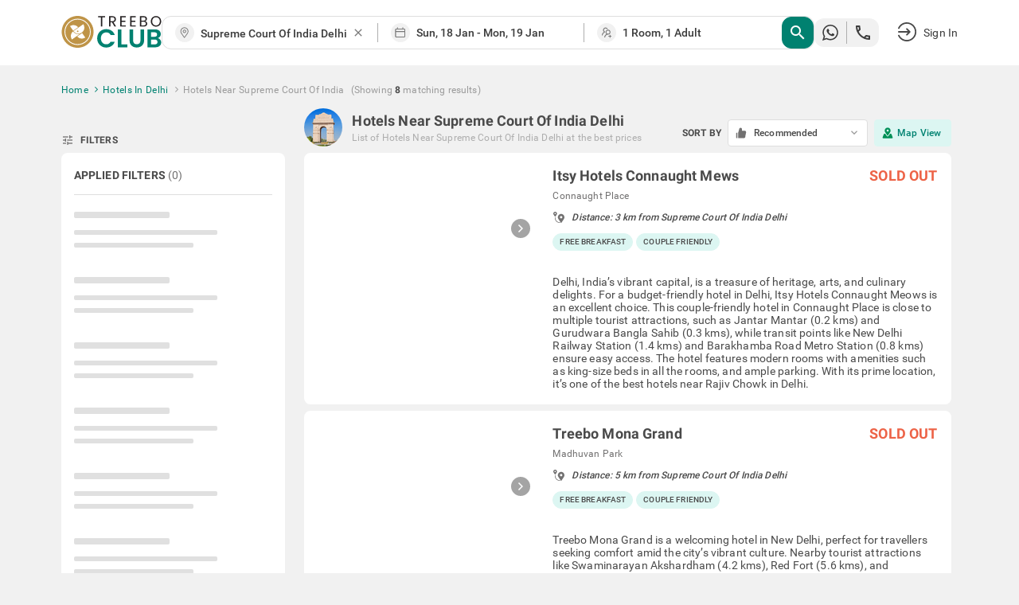

--- FILE ---
content_type: text/html; charset=utf-8
request_url: https://www.treebo.com/hotels-near-supreme-court-of-india-delhi/
body_size: 63546
content:

  <!doctype html>
  <html lang="en">
    <head>
      <script>
    (function(){var h="undefined"!=typeof window&&window===this?this:"undefined"!=typeof global&&null!=global?global:this,k="function"==typeof Object.defineProperties?Object.defineProperty:function(a,b,c){a!=Array.prototype&&a!=Object.prototype&&(a[b]=c.value)};function l(){l=function(){};h.Symbol||(h.Symbol=m)}var n=0;function m(a){return"jscomp_symbol_"+(a||"")+n++};function p(){l();var a=h.Symbol.iterator;a||(a=h.Symbol.iterator=h.Symbol("iterator"));"function"!=typeof Array.prototype[a]&&k(Array.prototype,a,{configurable:!0,writable:!0,value:function(){return q(this)}});p=function(){}}function q(a){var b=0;return r(function(){return b<a.length?{done:!1,value:a[b++]}:{done:!0}})}function r(a){p();a={next:a};a[h.Symbol.iterator]=function(){return this};return a}function t(a){p();var b=a[Symbol.iterator];return b?b.call(a):q(a)};function u(a){if(!(a instanceof Array)){a=t(a);for(var b,c=[];!(b=a.next()).done;)c.push(b.value);a=c}return a}var v=0;function w(a,b){var c=XMLHttpRequest.prototype.send,d=v++;XMLHttpRequest.prototype.send=function(f){for(var e=[],g=0;g<arguments.length;++g)e[g-0]=arguments[g];var E=this;a(d);this.addEventListener("readystatechange",function(){4===E.readyState&&b(d)});return c.apply(this,e)}};function x(a,b){var c=fetch;fetch=function(d){for(var f=[],e=0;e<arguments.length;++e)f[e-0]=arguments[e];return new Promise(function(d,e){var g=v++;a(g);c.apply(null,[].concat(u(f))).then(function(a){b(g);d(a)},function(a){b(a);e(a)})})}}var y="img script iframe link audio video source".split(" ");function z(a,b){a=t(a);for(var c=a.next();!c.done;c=a.next())if(c=c.value,b.includes(c.nodeName.toLowerCase())||z(c.children,b))return!0;return!1};function A(a){var b=new MutationObserver(function(c){c=t(c);for(var b=c.next();!b.done;b=c.next())b=b.value,"childList"==b.type&&z(b.addedNodes,y)?a(b):"attributes"==b.type&&y.includes(b.target.tagName.toLowerCase())&&a(b)});b.observe(document,{attributes:!0,childList:!0,subtree:!0,attributeFilter:["href","src"]});return b};function B(a,b){if(2<a.length)return performance.now();var c=[];b=t(b);for(var d=b.next();!d.done;d=b.next())d=d.value,c.push({timestamp:d.start,type:"requestStart"}),c.push({timestamp:d.end,type:"requestEnd"});b=t(a);for(d=b.next();!d.done;d=b.next())c.push({timestamp:d.value,type:"requestStart"});c.sort(function(a,b){return a.timestamp-b.timestamp});a=a.length;for(b=c.length-1;0<=b;b--)switch(d=c[b],d.type){case "requestStart":a--;break;case "requestEnd":a++;if(2<a)return d.timestamp;break;default:throw Error("Internal Error: This should never happen");};return 0}function C(a){a=a?a:{};this.w=!!a.useMutationObserver;this.u=a.minValue||null;a=window.__tti&&window.__tti.e;var b=window.__tti&&window.__tti.o;this.a=a?a.map(function(a){return{start:a.startTime,end:a.startTime+a.duration}}):[];b&&b.disconnect();this.b=[];this.f=new Map;this.j=null;this.v=-Infinity;this.i=!1;this.h=this.c=this.s=null;w(this.m.bind(this),this.l.bind(this));x(this.m.bind(this),this.l.bind(this));D(this);this.w&&(this.h=A(this.B.bind(this)))};C.prototype.getFirstConsistentlyInteractive=function(){var a=this;return new Promise(function(b){a.s=b;"complete"==document.readyState?F(a):window.addEventListener("load",function(){F(a)})})};function F(a){a.i=!0;var b=0<a.a.length?a.a[a.a.length-1].end:0,c=B(a.g,a.b);G(a,Math.max(c+5E3,b))};function G(a,b){!a.i||a.v>b||(clearTimeout(a.j),a.j=setTimeout(function(){var b=performance.timing.navigationStart,d=B(a.g,a.b),b=(window.a&&window.a.A?1E3*window.a.A().C-b:0)||performance.timing.domContentLoadedEventEnd-b;if(a.u)var f=a.u;else performance.timing.domContentLoadedEventEnd?(f=performance.timing,f=f.domContentLoadedEventEnd-f.navigationStart):f=null;var e=performance.now();null===f&&G(a,Math.max(d+5E3,e+1E3));var g=a.a;5E3>e-d?d=null:(d=g.length?g[g.length-1].end:b,d=5E3>e-d?null:Math.max(d,f));d&&(a.s(d),clearTimeout(a.j),a.i=!1,a.c&&a.c.disconnect(),a.h&&a.h.disconnect());G(a,performance.now()+1E3)},b-performance.now()),a.v=b)};function D(a){a.c=new PerformanceObserver(function(b){b=t(b.getEntries());for(var c=b.next();!c.done;c=b.next())if(c=c.value,"resource"===c.entryType&&(a.b.push({start:c.fetchStart,end:c.responseEnd}),G(a,B(a.g,a.b)+5E3)),"longtask"===c.entryType){var d=c.startTime+c.duration;a.a.push({start:c.startTime,end:d});G(a,d+5E3)}});a.c.observe({entryTypes:["longtask","resource"]})}C.prototype.m=function(a){this.f.set(a,performance.now())};C.prototype.l=function(a){this.f.delete(a)};C.prototype.B=function(){G(this,performance.now()+5E3)};h.Object.defineProperties(C.prototype,{g:{configurable:!0,enumerable:!0,get:function(){return[].concat(u(this.f.values()))}}});var H={getFirstConsistentlyInteractive:function(a){a=a?a:{};return"PerformanceLongTaskTiming"in window?(new C(a)).getFirstConsistentlyInteractive():Promise.resolve(null)}};"undefined"!=typeof module&&module.exports?module.exports=H:"function"===typeof define&&define.amd?define("ttiPolyfill",[],function(){return H}):window.ttiPolyfill=H;})();

    var _extends = Object.assign || function (target) { for (var i = 1; i < arguments.length; i++) { var source = arguments[i]; for (var key in source) { if (Object.prototype.hasOwnProperty.call(source, key)) { target[key] = source[key]; } } } return target; };
    if ('PerformanceObserver' in window) {
      var appProperties = {
        connectionType: 'navigator' in window ? window.navigator.connection.effectiveType : null,
        nonInteraction: 1
      };
  
      new PerformanceObserver(function (list) {
        list.getEntries().forEach(function (entry) {
          if (entry.name !== 'self' && entry.name !== 'unknown') {
            performance.mark(entry.name.replace(/-/g, '_'));
            setTimeout(function(){window.analytics.track('Performance', _extends({
              metric: entry.name,
              time: Math.round((entry.startTime + entry.duration) / 1000 * 100) / 100,
              attribution: entry.attribution ? JSON.stringify(entry.attribution) : ''
            }, appProperties))},2000);
          }
        });
      }).observe({
        entryTypes: ['paint', 'PerformanceLongTaskTiming' in window ? 'longtask' : null, 'element'].filter(Boolean)
      });
  
      ttiPolyfill.getFirstConsistentlyInteractive().then(function (tti) {
        performance.mark('time_to_interactive');
        window.analytics.track('Performance', _extends({
          metric: 'time-to-interactive',
          time: Math.round(tti / 1000 * 100) / 100
        }, appProperties));
      });
    }
  </script>
      <meta charset="utf-8">
      <meta name="viewport" content="width=device-width, initial-scale=1">
      <meta name="google-site-verification" content="LacR09BDDJOtfGz1D-9F4WV4o-6RQMXlnykLe3Jir9c" />
      <meta name="facebook-domain-verification" content="jjfti7njombjw60ofnf5l9jpansez6" />
      <meta name="msvalidate.01" content="B55B1217F00A49C2EB9005E0D2712343"/>
      <link rel="dns-prefetch" href="//static.treebohotels.com">
      <link rel="dns-prefetch" href="//images.treebohotels.com">
      <link rel="dns-prefetch" href="https://sync.addlv.smt.docomo.ne.jp">
      <link rel="dns-prefetch" href="https://bid.g.doubleclick.net">
      <link rel="dns-prefetch" href="https://www.google-analytics.com">
      <link rel="dns-prefetch" href="https://www.googletagmanager.com">
      <link rel="preload" as="script" href="https://static.treebo.com/hotrod/build/client/js/runtime.9cca6fb51c4ee.js">
      <link rel="preload" as="script" href="https://static.treebo.com/hotrod/build/client/js/vendor-libs.1a3b3c4091a2e.js">
      <link rel="preload" as="script" href="https://static.treebo.com/hotrod/build/client/js/vendor.1cd89ce4d9b9f.js">
      <link rel="preload" as="script" href="https://static.treebo.com/hotrod/build/client/js/vendor-common.7cf15d42037e1.js">
      <link rel="preload" as="script" href="https://static.treebo.com/hotrod/build/client/js/vendor-cybertron.3161592528980.js">
      <link rel="preload" as="script" href="https://static.treebo.com/hotrod/build/client/js/main.22e80addfc621.js">
      <link rel="preconnect" href="https://fonts.gstatic.com/" crossorigin>
      <link rel="preload" as="script" href="https://static.treebo.com/hotrod/build/client/js/SeoResultsPage.77484e72f6fc5.js"><link rel="preload" as="script" href="https://static.treebo.com/hotrod/build/client/js/Filters.891d6a7788678.js"><link rel="preload" as="script" href="https://static.treebo.com/hotrod/build/client/js/NewResultList.4a2892595cee5.js"><link rel="preload" as="script" href="https://static.treebo.com/hotrod/build/client/js/SeoResultsPage.77484e72f6fc5.js"><link rel="preload" as="script" href="https://static.treebo.com/hotrod/build/client/js/Filters.891d6a7788678.js"><link rel="preload" as="script" href="https://static.treebo.com/hotrod/build/client/js/NewResultList.4a2892595cee5.js">
      
      <link rel="preload" as="image" href="//images.treebohotels.com/images/login_discount_searchpage_banner.png">
      <style>.navbar{position:relative;z-index:4;background:#fff;box-shadow:0 .2rem .4rem 0 rgba(0,0,0,.16);color:#4a4a4a}.navbar--transparent{background:transparent;box-shadow:none;color:#fff;z-index:21}.navbar--medalio{box-shadow:none}.navbar__header{height:96px;height:6rem;display:-ms-flexbox;display:flex;-ms-flex-align:center;align-items:center}.navbar__link{cursor:pointer}.navbar__logo{font-size:0}.navbar__logo__img{width:126px;height:40px}.navbar .dd-menu .dd-menu-items{margin-top:1.6rem}.navbar .dd-menu .dd-menu-items ul{color:#4a4a4a}.navbar .dd-menu .dd-menu-items ul:before{border-bottom:.6rem solid #fff;border-left:.6rem solid transparent;border-right:.6rem solid transparent;top:-9.6px;top:-.6rem;right:89.6px;right:5.6rem;content:"";position:absolute;width:0;height:0}.navbar .dd-menu .dd-menu-items ul li{font-size:17.6px;font-size:1.1rem}.navbar .dd-menu .dd-menu-items ul li .menu-icon{margin-right:1.6rem}.navbar .dd-menu .dd-menu-items ul li a{padding:1.65rem 2.2rem;cursor:pointer;border-bottom:.1rem solid #f1f1f1}.navbar .dd-menu .dd-menu-items ul li :hover:not([role=separator]):not(.separator),.navbar .dd-menu .dd-menu-items ul li>:focus{background-color:#f1f1f1;font-weight:500}.rdp-root{--rdp-accent-color:#00f;--rdp-accent-background-color:#f0f0ff;--rdp-font-family:system-ui;--rdp-day-font:inherit;--rdp-day-height:44px;--rdp-day-height:2.75rem;--rdp-day-width:44px;--rdp-day-width:2.75rem;--rdp-day_button-border-radius:100%;--rdp-day_button-border:2px solid transparent;--rdp-day_button-height:var(--rdp-day-width);--rdp-day_button-width:var(--rdp-day-height);--rdp-selected-border:2px solid var(--rdp-accent-color);--rdp-selected-font:bold large var(--rdp-font-family);--rdp-disabled-opacity:0.5;--rdp-outside-opacity:0.75;--rdp-today-color:var(--rdp-accent-color);--rdp-dropdown-gap:8px;--rdp-dropdown-gap:0.5rem;--rdp-month_caption-font:bold larger var(--rdp-font-family);--rdp-months-gap:32px;--rdp-months-gap:2rem;--rdp-nav_button-disabled-opacity:0.5;--rdp-nav_button-height:36px;--rdp-nav_button-height:2.25rem;--rdp-nav_button-width:36px;--rdp-nav_button-width:2.25rem;--rdp-nav-height:44px;--rdp-nav-height:2.75rem;--rdp-range_middle-background-color:var(--rdp-accent-background-color);--rdp-range_middle-font:normal medium var(--rdp-font-family);--rdp-range_middle-foreground-color:#fff;--rdp-range_middle-color:inherit;--rdp-range_start-color:#fff;--rdp-range_start-background:linear-gradient(var(--rdp-gradient-direction),transparent 50%,var(--rdp-range_middle-background-color) 0);--rdp-range_start-date-background-color:var(--rdp-accent-color);--rdp-range_end-background:linear-gradient(var(--rdp-gradient-direction),var(--rdp-range_middle-background-color) 50%,transparent 0);--rdp-range_end-color:#fff;--rdp-range_end-date-background-color:var(--rdp-accent-color);--rdp-week_number-border-radius:100%;--rdp-week_number-border:2px solid transparent;--rdp-week_number-font:400 small var(--rdp-font-family);--rdp-week_number-height:var(--rdp-day-height);--rdp-week_number-opacity:0.75;--rdp-week_number-width:var(--rdp-day-width);--rdp-weeknumber-text-align:center;--rdp-weekday-font:500 smaller var(--rdp-font-family);--rdp-weekday-opacity:0.75;--rdp-weekday-padding:8px 0px;--rdp-weekday-padding:0.5rem 0rem;--rdp-weekday-text-align:center;--rdp-gradient-direction:90deg}.rdp-root[dir=rtl]{--rdp-gradient-direction:-90deg}.rdp-root{position:relative}.rdp-root,.rdp-root *{box-sizing:border-box}.rdp-day{width:var(--rdp-day-width);height:var(--rdp-day-height);font:var(--rdp-day-font);text-align:center}.rdp-day_button{background:none;padding:0;margin:0;cursor:pointer;font:inherit;color:inherit;-ms-flex-pack:center;justify-content:center;-ms-flex-align:center;align-items:center;display:-ms-flexbox;display:flex;width:var(--rdp-day_button-width);height:var(--rdp-day_button-height);border:var(--rdp-day_button-border);border-radius:var(--rdp-day_button-border-radius)}.rdp-day_button:disabled{cursor:revert}.rdp-caption_label{z-index:1;white-space:nowrap;border:0}.rdp-button_next,.rdp-button_previous,.rdp-caption_label{position:relative;display:-ms-inline-flexbox;display:inline-flex;-ms-flex-align:center;align-items:center}.rdp-button_next,.rdp-button_previous{border:none;background:none;padding:0;margin:0;cursor:pointer;font:inherit;color:inherit;-moz-appearance:none;-webkit-appearance:none;-ms-flex-pack:center;justify-content:center;appearance:none;width:var(--rdp-nav_button-width);height:var(--rdp-nav_button-height)}.rdp-button_next:disabled,.rdp-button_previous:disabled{cursor:revert;opacity:var(--rdp-nav_button-disabled-opacity)}.rdp-chevron{display:inline-block;fill:var(--rdp-accent-color)}.rdp-root[dir=rtl] .rdp-nav .rdp-chevron{transform:rotate(180deg);transform-origin:50%}.rdp-dropdowns{position:relative;display:-ms-inline-flexbox;display:inline-flex;-ms-flex-align:center;align-items:center;gap:var(--rdp-dropdown-gap)}.rdp-dropdown{z-index:2;opacity:0;-moz-appearance:none;appearance:none;position:absolute;inset-block-start:0;inset-block-end:0;inset-inline-start:0;width:100%;margin:0;padding:0;cursor:inherit;border:none;line-height:inherit}.rdp-dropdown_root{position:relative;display:-ms-inline-flexbox;display:inline-flex;-ms-flex-align:center;align-items:center}.rdp-dropdown_root[data-disabled=true] .rdp-chevron{opacity:var(--rdp-disabled-opacity)}.rdp-month_caption{-ms-flex-line-pack:center;align-content:center;height:var(--rdp-nav-height);font:var(--rdp-month_caption-font)}.rdp-month_caption,.rdp-months{display:-ms-flexbox;display:flex}.rdp-months{position:relative;-ms-flex-wrap:wrap;flex-wrap:wrap;gap:var(--rdp-months-gap);max-width:-moz-fit-content;max-width:fit-content}.rdp-month_grid{border-collapse:collapse}.rdp-nav{position:absolute;inset-block-start:0;inset-inline-end:0;display:-ms-flexbox;display:flex;-ms-flex-align:center;align-items:center;height:var(--rdp-nav-height)}.rdp-weekday{opacity:var(--rdp-weekday-opacity);padding:var(--rdp-weekday-padding);font:var(--rdp-weekday-font);text-align:var(--rdp-weekday-text-align);text-transform:var(--rdp-weekday-text-transform)}.rdp-week_number{opacity:var(--rdp-week_number-opacity);font:var(--rdp-week_number-font);height:var(--rdp-week_number-height);width:var(--rdp-week_number-width);border:var(--rdp-week_number-border);border-radius:var(--rdp-week_number-border-radius);text-align:var(--rdp-weeknumber-text-align)}.rdp-today:not(.rdp-outside){color:var(--rdp-today-color)}.rdp-selected{font:var(--rdp-selected-font)}.rdp-selected .rdp-day_button{border:var(--rdp-selected-border)}.rdp-outside{opacity:var(--rdp-outside-opacity)}.rdp-disabled{opacity:var(--rdp-disabled-opacity)}.rdp-hidden{visibility:hidden;color:var(--rdp-range_start-color)}.rdp-range_start{background:var(--rdp-range_start-background)}.rdp-range_start .rdp-day_button{background-color:var(--rdp-range_start-date-background-color);color:var(--rdp-range_start-color)}.rdp-range_middle{background-color:var(--rdp-range_middle-background-color);font:var(--rdp-range_middle-font)}.rdp-range_middle .rdp-day_button{border:unset;border-radius:unset;color:var(--rdp-range_middle-color)}.rdp-range_end{background:var(--rdp-range_end-background);color:var(--rdp-range_end-color)}.rdp-range_end .rdp-day_button{color:var(--rdp-range_start-color);background-color:var(--rdp-range_end-date-background-color)}.rdp-range_start.rdp-range_end{background:revert}.rdp-focusable{cursor:pointer}.footer{background-color:#dedede;color:#f1f1f1;padding:5rem 0 8rem;background-size:5rem}.footer__links{display:-ms-flexbox;display:flex;-ms-flex-pack:justify;justify-content:space-between}.footer__links__title{color:#4a4a4a!important;margin-bottom:1.6rem}.footer__links__list{color:#727171!important}.footer__links__list li{margin:2rem 0}.footer__social-icon{margin-right:.8rem;position:relative;top:1.6px;top:.1rem;width:28.8px;width:1.8rem;display:inline-block;font-size:22.4px;font-size:1.4rem}.wrapper{width:100%;min-width:1638.4px;min-width:102.4rem}.body-wrapper{min-height:100vh}.body-wrapper--padded{padding-top:82px}.ToastContainer{position:fixed;z-index:1051}.ToastContainer.ToastContainer__bottomRight{bottom:0;right:0}.ToastContainer.ToastContainer__bottomTop{bottom:0;top:0}.ToastContainer.ToastContainer__center{bottom:0;left:50%;transform:translate(-50%)}.ToastContainer.ToastContainer__topCenter{top:8%;left:50%;transform:translate(-50%)}.modal{position:fixed;top:0;left:0;right:0;bottom:0;z-index:1050;background-color:rgba(33,33,33,.8);display:-ms-flexbox;display:flex;-ms-flex-pack:center;justify-content:center;-ms-flex-align:center;align-items:center}.modal__dialog{outline:none}.login_interrupt_backdrop{background-color:rgba(33,33,33,.5)}.login_interrupt_emphasized_text{font-weight:700;color:#ffca0a;padding:0;margin:0;font-size:16px}.loader{position:absolute;background-color:#fff;padding:24rem;transform:translate(-50%,-50%)}.loader__body{display:-ms-flexbox;display:flex;-ms-flex-align:center;align-items:center;color:#9b9b9b;margin-top:16px;padding-left:1rem;text-align:center}.loader__body__text{margin-left:1.2rem}.loader__circle{animation:spin .6s linear infinite;width:40px;height:40px;border-radius:50%;border:4px solid rgba(0,130,113,.1);border-right-color:#008271;display:inline-block}@keyframes spin{0%{transform:rotate(0deg)}to{transform:rotate(1turn)}}.loyalty__container{font-family:Roboto}.loyalty__hero-section{background:#008271}.loyalty__logo{width:400px;margin:2rem 0}.loyalty__hero-text{color:#fff;margin-bottom:2rem!important}.loyalty__ladder-section{width:80%;margin:0 auto;color:#000;display:-ms-flexbox;display:flex;-ms-flex-direction:column;flex-direction:column;-ms-flex-align:center;align-items:center}.loyalty__ladder-heading{font-family:Averta;font-weight:600;margin:3rem 0 1rem!important;font-size:40px;font-size:2.5rem;color:#3c3c3c}.loyalty__ladder-description{color:#3c3c3c;font-size:22.4px;font-size:1.4rem;margin:1rem 0 3.5rem!important}.loyalty__ladder-button{background-color:#009057!important;border:none!important;border-radius:8px!important;font-size:20.8px!important;font-size:1.3rem!important}.loyalty__membership-card-section{width:90%;margin:0 auto;display:-ms-flexbox;display:flex;-ms-flex-pack:justify;justify-content:space-between}.loyalty__website-link{color:#009057!important}.membership__card-container{-ms-flex-align:center;align-items:center;margin-bottom:4rem;display:-ms-flexbox;display:flex;-ms-flex-direction:column;flex-direction:column;width:30%}.membership__divider{width:100%!important}.membership__not-applicable{color:#aeaeae!important}.membership__grayscale{filter:url('data:image/svg+xml;charset=utf-8,<svg xmlns="http://www.w3.org/2000/svg"><filter id="filter"><feColorMatrix type="matrix" color-interpolation-filters="sRGB" values="0.2126 0.7152 0.0722 0 0 0.2126 0.7152 0.0722 0 0 0.2126 0.7152 0.0722 0 0 0 0 0 1 0" /></filter></svg>#filter');filter:grayscale(100%)}.membership__heading-container{position:relative}.membership__card-image{width:100%;margin-bottom:2rem}.membership__heading-underline-gold,.membership__heading-underline-platinum,.membership__heading-underline-silver{width:100%;height:4px;position:absolute;border-radius:5px}.membership__heading-underline-silver{background:linear-gradient(90deg,rgba(60,60,60,.35) -.43%,rgba(60,60,60,.7))}.membership__heading-underline-gold{background:linear-gradient(90deg,rgba(226,155,5,.35) -.43%,rgba(226,155,5,.7))}.membership__heading-underline-platinum{background:linear-gradient(90deg,rgba(0,0,0,.35) -.43%,rgba(0,0,0,.7))}.membership__heading-gold,.membership__heading-platinum,.membership__heading-silver{margin-top:2rem!important;font-family:Averta;font-size:35.2px;font-size:2.2rem;font-weight:700}.membership__heading-silver{color:#aeaeae}.membership__heading-gold{color:#e29b05}.membership__heading-platinum{color:#3c3c3c}.membership__subheading{margin-top:1rem!important}.membership__section-logo{margin:2rem 0}.membership__details-container{width:100%;background-color:#fff;display:-ms-flexbox;display:flex;-ms-flex-direction:column;flex-direction:column;-ms-flex-align:center;align-items:center;border-radius:12px;-ms-flex:1;flex:1}.membership__feature{width:100%;display:-ms-flexbox;display:flex;margin:1rem 0;-ms-flex-pack:center;justify-content:center}.membership__feature-heading{font-weight:700;color:#000;width:40%;display:-ms-flexbox;display:flex;text-align:left}.membership__feature-text{color:#000;text-align:left;width:50%}.membership__treebo-reward-conversion{color:#e29b05;-ms-flex-item-align:start;align-self:flex-start;margin-left:1rem!important}.membership__section-container{-ms-flex-direction:column;flex-direction:column;width:100%}.membership__helpdesk-section,.membership__section-container{display:-ms-flexbox;display:flex;-ms-flex-align:center;align-items:center}.membership__helpdesk-details{display:-ms-flexbox;display:flex;-ms-flex-direction:column;flex-direction:column;color:#000}.membership__mandatory{color:red!important}.membership__termsandconditions{display:-ms-flexbox;display:flex}.membership__eligibility-container{background-color:#f7f7f7;color:#000;display:-ms-flexbox;display:flex;-ms-flex-direction:column;flex-direction:column;-ms-flex-align:center;align-items:center;padding-bottom:1rem;-ms-flex:1;flex:1}.membership__eligibility{width:90%;margin-top:1.5rem}.membership__eligibility-heading{font-weight:700}.faq__section{background-color:#fff;padding-bottom:4rem!important}.faq__heading{font-family:Averta;font-size:51.2px;font-size:3.2rem;margin:0!important;color:#000;padding:3rem!important;text-align:center}.faq__question-section{display:-ms-flexbox;display:flex;-ms-flex-pack:center;justify-content:center;-ms-flex-align:center;align-items:center;width:85%;margin:auto}.faq__question{display:-ms-flexbox;display:flex;-ms-flex-direction:column;flex-direction:column;gap:16px;gap:1rem}.faq__question-container{width:85%;padding:1.5rem!important;font-weight:700;background-color:#f1f1f1;display:-ms-flexbox;display:flex;-ms-flex-pack:justify;justify-content:space-between;-ms-flex-align:center;align-items:center;color:#000}.faq__question-container button{border:none;cursor:pointer}.faq__question-container button:focus{outline:none}.faq__sub-questions{display:-ms-flexbox;display:flex;-ms-flex-direction:column;flex-direction:column;gap:10px;width:85%;color:#000}.faq__answer-section{width:55%;background-color:var(--color-primary-lighter);-ms-flex-item-align:stretch;-ms-grid-row-align:stretch;align-self:stretch;border-radius:20px;padding:20px}.faq__sub-question{padding:1.5rem 8px!important}.faq__sub-question-background{background-color:var(--color-primary-lighter);position:relative;-ms-flex-align:center;align-items:center;display:-ms-flexbox;display:flex;padding:1.5rem!important;color:#000}.faq__sub-question-background:after{content:" ";position:absolute;width:10px;height:10px;transform:rotate(45deg);right:-1%;top:40%;background-color:var(--color-primary-lighter)}.summary_question p{padding:8px 15px;cursor:pointer}.carousel.carousel-slider .control-arrow,.carousel .control-arrow{transition:all .25s ease-in;opacity:.4;filter:alpha(opacity=40);position:absolute;z-index:2;top:20px;background:none;border:0;font-size:32px;cursor:pointer}.carousel .control-arrow:focus,.carousel .control-arrow:hover{opacity:1;filter:alpha(opacity=100)}.carousel.carousel-slider .control-arrow:before,.carousel .control-arrow:before{margin:0 5px;display:inline-block;border-top:8px solid transparent;border-bottom:8px solid transparent;content:""}.carousel .control-disabled.control-arrow{opacity:0;filter:alpha(opacity=0);cursor:inherit;display:none}.carousel .control-prev.control-arrow{left:0}.carousel .control-prev.control-arrow:before{border-right:8px solid #fff}.carousel .control-next.control-arrow{right:0}.carousel .control-next.control-arrow:before{border-left:8px solid #fff}.carousel-root{outline:none}.carousel{position:relative;width:100%}.carousel *{box-sizing:border-box}.carousel img{width:100%;display:inline-block;pointer-events:none}.carousel .carousel{position:relative}.carousel .control-arrow{outline:0;border:0;background:none;top:50%;margin-top:-13px;font-size:18px}.carousel .thumbs-wrapper{margin:20px;overflow:hidden}.carousel .thumbs{transition:all .15s ease-in;transform:translateZ(0);position:relative;list-style:none;white-space:nowrap}.carousel .thumb{transition:border .15s ease-in;display:inline-block;margin-right:6px;white-space:nowrap;overflow:hidden;border:3px solid #fff;padding:2px}.carousel .thumb:focus{border:3px solid #ccc;outline:none}.carousel .thumb.selected,.carousel .thumb:hover{border:3px solid #333}.carousel .thumb img{vertical-align:top}.carousel.carousel-slider{position:relative;margin:0;overflow:hidden}.carousel.carousel-slider .control-arrow{top:0;color:#fff;font-size:26px;bottom:0;margin-top:0;padding:5px}.carousel.carousel-slider .control-arrow:hover{background:rgba(0,0,0,.2)}.carousel .slider-wrapper{overflow:hidden;margin:auto;width:100%;transition:height .15s ease-in}.carousel .slider-wrapper.axis-horizontal .slider{-ms-box-orient:horizontal;display:-ms-flexbox;display:-moz-flex;display:flex}.carousel .slider-wrapper.axis-horizontal .slider .slide{-ms-flex-direction:column;flex-direction:column;-ms-flex-flow:column;flex-flow:column}.carousel .slider-wrapper.axis-vertical{-ms-box-orient:horizontal;display:-ms-flexbox;display:-moz-flex;display:flex}.carousel .slider-wrapper.axis-vertical .slider{-ms-flex-direction:column;flex-direction:column}.carousel .slider{margin:0;padding:0;position:relative;list-style:none;width:100%}.carousel .slider.animated{transition:all .35s ease-in-out}.carousel .slide{min-width:100%;margin:0;position:relative;text-align:center}.carousel .slide img{width:100%;vertical-align:top;border:0}.carousel .slide iframe{display:inline-block;width:calc(100% - 80px);margin:0 40px 40px;border:0}.carousel .slide .legend{transition:all .5s ease-in-out;position:absolute;bottom:40px;left:50%;margin-left:-45%;width:90%;border-radius:10px;background:#000;color:#fff;padding:10px;font-size:12px;text-align:center;opacity:.25;transition:opacity .35s ease-in-out}.carousel .control-dots{position:absolute;bottom:0;margin:10px 0;padding:0;text-align:center;width:100%;z-index:1}@media (min-width:960px){.carousel .control-dots{bottom:0}}.carousel .control-dots .dot{transition:opacity .25s ease-in;opacity:.3;filter:alpha(opacity=30);box-shadow:1px 1px 2px rgba(0,0,0,.9);background:#fff;border-radius:50%;width:8px;height:8px;cursor:pointer;display:inline-block;margin:0 8px}.carousel .control-dots .dot.selected,.carousel .control-dots .dot:hover{opacity:1;filter:alpha(opacity=100)}.carousel .carousel-status{position:absolute;top:0;right:0;padding:5px;font-size:10px;text-shadow:1px 1px 1px rgba(0,0,0,.9);color:#fff}.carousel:hover .slide .legend{opacity:1}

/*! normalize.css v4.1.1 | MIT License | github.com/necolas/normalize.css */html{font-family:sans-serif;line-height:1.15;-ms-text-size-adjust:100%;-webkit-text-size-adjust:100%}body{margin:0}article,aside,details,figcaption,figure,footer,header,main,menu,nav,section,summary{display:block}audio,canvas,progress,video{display:inline-block}audio:not([controls]){display:none;height:0}progress{vertical-align:initial}[hidden],template{display:none}a{background-color:initial;-webkit-text-decoration-skip:objects}a:active,a:hover{outline-width:0}abbr[title]{border-bottom:none;text-decoration:underline;text-decoration:underline dotted}b,strong{font-weight:inherit;font-weight:bolder}dfn{font-style:italic}h1{font-size:2em;margin:.67em 0}mark{background-color:#ff0;color:#000}small{font-size:80%}sub,sup{font-size:75%;line-height:0;position:relative;vertical-align:initial}sub{bottom:-.25em}sup{top:-.5em}img{border-style:none}svg:not(:root){overflow:hidden}code,kbd,pre,samp{font-family:monospace,monospace;font-size:1em}figure{margin:1em 40px}hr{box-sizing:initial;height:0;overflow:visible}button,input,optgroup,select,textarea{font:inherit;margin:0}optgroup{font-weight:700}button,input{overflow:visible}button,select{text-transform:none}[type=reset],[type=submit],button,html [type=button]{-webkit-appearance:button}[type=button]::-moz-focus-inner,[type=reset]::-moz-focus-inner,[type=submit]::-moz-focus-inner,button::-moz-focus-inner{border-style:none;padding:0}[type=button]:-moz-focusring,[type=reset]:-moz-focusring,[type=submit]:-moz-focusring,button:-moz-focusring{outline:1px dotted ButtonText}fieldset{border:1px solid silver;margin:0 2px;padding:.35em .625em .75em}legend{box-sizing:border-box;color:inherit;display:table;max-width:100%;padding:0;white-space:normal}textarea{overflow:auto}[type=checkbox],[type=radio]{box-sizing:border-box;padding:0}[type=number]::-webkit-inner-spin-button,[type=number]::-webkit-outer-spin-button{height:auto}[type=search]{-webkit-appearance:textfield;outline-offset:-2px}[type=search]::-webkit-search-cancel-button,[type=search]::-webkit-search-decoration{-webkit-appearance:none}::-webkit-input-placeholder{color:inherit;opacity:.54}::-webkit-file-upload-button{-webkit-appearance:button;font:inherit}html{box-sizing:border-box;font-size:62.5%}body{color:#9b9b9b;font-family:Roboto,Helvetica Neue,Helvetica,Arial,sans-serif;font-size:1.4em;font-weight:400;letter-spacing:.01em;background:#f1f1f1}*,:after,:before{box-sizing:inherit;outline:none}hr{border:0;border-top:.1rem solid #f1f1f1;margin:1.6rem 0}.no-scroll{overflow:hidden}@font-face{font-family:Averta;font-style:normal;font-weight:800;font-display:swap;src:url(https://static.treebo.com/hotrod/build/client/fonts/Averta_Extrabold.91072615.woff2) format("woff2"),url(https://static.treebo.com/hotrod/build/client/fonts/Averta_Extrabold.f5b7e8c7.woff) format("woff")}@font-face{font-family:Averta;font-style:normal;font-weight:400;font-display:swap;src:url(https://static.treebo.com/hotrod/build/client/fonts/Averta_Regular.b553e0ad.woff2) format("woff2"),url(https://static.treebo.com/hotrod/build/client/fonts/Averta_Regular.cf73f53f.woff) format("woff")}@font-face{font-family:My First Font;font-style:normal;font-weight:400;font-display:swap;src:url(https://static.treebo.com/hotrod/build/client/fonts/My_First_Font.b1a698ee.woff2) format("woff2"),url(https://static.treebo.com/hotrod/build/client/fonts/My_First_Font.1fbd75b9.woff) format("woff")}@font-face{font-family:Neue Haas Unica Pro;font-style:normal;font-weight:400;font-display:swap;src:url(https://static.treebo.com/hotrod/build/client/fonts/Neue_Haas_Unica_Pro_Regular.200dcb40.woff2) format("woff2"),url(https://static.treebo.com/hotrod/build/client/fonts/Neue_Haas_Unica_Pro_Regular.28503f07.woff) format("woff")}@font-face{font-family:Neue Haas Unica Pro;font-style:normal;font-weight:700;font-display:swap;src:url(https://static.treebo.com/hotrod/build/client/fonts/Neue_Haas_Unica_Pro_Bold.ca23da3f.woff2) format("woff2"),url(https://static.treebo.com/hotrod/build/client/fonts/Neue_Haas_Unica_Pro_Bold.b8a334b3.woff) format("woff")}@font-face{font-family:Core Sans;font-style:normal;font-weight:400;font-display:swap;src:url(https://static.treebo.com/hotrod/build/client/fonts/Core_Sans_Regular.a814664c.woff2) format("woff2"),url(https://static.treebo.com/hotrod/build/client/fonts/Core_Sans_Regular.5336daaf.woff) format("woff")}@font-face{font-family:Core Sans;font-style:normal;font-weight:700;font-display:swap;src:url(https://static.treebo.com/hotrod/build/client/fonts/Core_Sans_Bold.2e4527cc.woff2) format("woff2"),url(https://static.treebo.com/hotrod/build/client/fonts/Core_Sans_Bold.21ab986a.woff) format("woff")}@font-face{font-family:Lato;font-style:normal;font-weight:400;font-display:swap;src:url(https://static.treebo.com/hotrod/build/client/fonts/Lato_Regular.5af2482c.woff2) format("woff2"),url(https://static.treebo.com/hotrod/build/client/fonts/Lato_Regular.e3902260.woff) format("woff")}@font-face{font-family:Lato;font-style:normal;font-weight:800;font-display:swap;src:url(https://static.treebo.com/hotrod/build/client/fonts/Lato_Extrabold.8ef960bd.woff2) format("woff2"),url(https://static.treebo.com/hotrod/build/client/fonts/Lato_Extrabold.f21b5785.woff) format("woff")}@font-face{font-family:Roboto;font-style:normal;font-weight:100;font-display:swap;src:url(https://fonts.gstatic.com/s/roboto/v29/KFOkCnqEu92Fr1MmgVxFIzIXKMnyrYk.woff2) format("woff2");unicode-range:u+0460-052f,u+1c80-1c88,u+20b4,u+2de0-2dff,u+a640-a69f,u+fe2e-fe2f}@font-face{font-family:Roboto;font-style:normal;font-weight:400;font-display:swap;src:local("Roboto"),local(Roboto-Regular),url(//fonts.gstatic.com/s/roboto/v15/5YB-ifwqHP20Yn46l_BDhA.eot#) format("eot"),url(//fonts.gstatic.com/s/roboto/v15/CWB0XYA8bzo0kSThX0UTuA.woff2) format("woff2"),url(//fonts.gstatic.com/s/roboto/v15/2UX7WLTfW3W8TclTUvlFyQ.woff) format("woff")}@font-face{font-family:Roboto;font-style:normal;font-weight:500;font-display:swap;src:local("Roboto Medium"),local(Roboto-Medium),url(//fonts.gstatic.com/s/roboto/v15/RxZJdnzeo3R5zSexge8UUfY6323mHUZFJMgTvxaG2iE.eot#) format("eot"),url(//fonts.gstatic.com/s/roboto/v15/RxZJdnzeo3R5zSexge8UUVtXRa8TVwTICgirnJhmVJw.woff2) format("woff2"),url(//fonts.gstatic.com/s/roboto/v15/RxZJdnzeo3R5zSexge8UUT8E0i7KZn-EPnyo3HZu7kw.woff) format("woff")}@font-face{font-family:Roboto;font-style:normal;font-weight:700;font-display:swap;src:url(https://fonts.gstatic.com/s/roboto/v30/KFOlCnqEu92Fr1MmWUlfBBc4AMP6lQ.woff2) format("woff2")}a{color:inherit;text-decoration:none}ul{list-style:none}ol,ul{padding:0;margin:0}ol{list-style:decimal inside}p{margin:0 0 .8rem}h1,h2,h3,h4,h5,h6{margin:0 0 .4rem}.heading-1{font-family:Averta;font-weight:800}.heading-1,.heading-2{font-size:21px;font-size:2.1rem;color:#4a4a4a}.heading-2{font-family:Roboto;font-weight:500}.heading-3{font-family:Roboto;font-size:21px;font-size:2.1rem;font-weight:400;color:#9b9b9b}.subheading-1{font-family:Averta;font-size:18px;font-size:1.8rem;font-weight:800;color:#4a4a4a}.subheading-2{color:#4a4a4a}.subheading-2,.subheading-3{font-family:Averta;font-size:14px;font-size:1.4rem;font-weight:800}.subheading-3{color:#9b9b9b}.subheading-4{font-size:14px;font-size:1.4rem;font-weight:500}.subheading-4,.text-1{font-family:Roboto;color:#9b9b9b}.text-1{font-size:16px;font-size:1.6rem;font-weight:400}.text-2{font-size:14px;font-size:1.4rem;font-weight:400}.text-2,.text-3{font-family:Roboto;color:#9b9b9b}.text-3{font-size:12px;font-size:1.2rem}.text-primary{font-family:Roboto;color:#008271}.text-error{font-family:Roboto;color:#ff4343}.text-link{font-family:Roboto;font-size:14px;font-size:1.4rem;font-weight:500;color:#008271;cursor:pointer}[type=email],[type=number],[type=password],[type=search],[type=tel],[type=text],[type=url],select,textarea{border:.1rem solid #e0e0e0}[type=checkbox]:focus,[type=email]:focus,[type=number]:focus,[type=password]:focus,[type=radio]:focus,[type=search]:focus,[type=tel]:focus,[type=text]:focus,[type=url]:focus,select:focus,textarea:focus{outline:none;border-color:#e0e0e0}[type=checkbox]:disabled,[type=email]:disabled,[type=number]:disabled,[type=password]:disabled,[type=radio]:disabled,[type=search]:disabled,[type=tel]:disabled,[type=text]:disabled,[type=url]:disabled,select:disabled,textarea:disabled{background-color:#f1f1f1}[type=submit]:disabled{pointer-events:none}[type=number]{-moz-appearance:textfield}[type=number]::-webkit-inner-spin-button,[type=number]::-webkit-outer-spin-button{-webkit-appearance:none;margin:0}input:-webkit-autofill{box-shadow:inset 0 0 0 100rem #fff!important}input[type=checkbox]{font-family:icomoon!important;display:inline;margin-right:.8rem;-webkit-appearance:none}input[type=checkbox]:before{content:"\1f322";color:#9b9b9b;position:relative;top:-2px;top:-.2rem;left:0}input[type=checkbox]:checked:before{content:"\ea52";color:#008271}input[type=radio]{font-family:icomoon!important;display:inline;margin-right:.8rem;-webkit-appearance:none}input[type=radio]:before{content:"\ea56";color:#9b9b9b;position:relative;top:-1px;top:-.1rem;left:-1px;left:-.1rem}input[type=radio]:checked:before{content:"\ea54";color:#008271}select{-moz-appearance:none;appearance:none;background:#fff!important;border-radius:.1rem;padding:.8rem 1rem}.select-box{position:relative;display:inline-block;vertical-align:bottom}.select-box .select{padding-top:.8rem;padding-bottom:.8rem;padding-right:2em;line-height:normal}.select-box .select--small{width:100%!important;font-size:12px;font-size:1.2rem;line-height:16px;line-height:1.6rem;padding:.2rem 1.6rem .2rem .8rem}.select-box:before{content:"\25bc";position:absolute;pointer-events:none;color:#9b9b9b;top:50%;bottom:1px;bottom:.1rem;line-height:1;right:2px;right:.2rem;text-align:center;transform:translateY(-50%) scale(.6,.3)}.container{width:88%;max-width:1200px}.container,.container-fluid{margin-left:auto;margin-right:auto}.container-fluid{padding-left:1.6rem;padding-right:1.6rem}.row{box-sizing:border-box;display:-ms-flexbox;display:flex;-ms-flex:0 1 auto;flex:0 1 auto;-ms-flex-flow:row wrap;flex-flow:row wrap;margin-right:-.8rem;margin-left:-.8rem}.row--start{-ms-flex-pack:start;justify-content:flex-start;text-align:start}.row--center{-ms-flex-pack:center;justify-content:center;text-align:center}.row--end{-ms-flex-pack:end;justify-content:flex-end;text-align:end}.row--top{-ms-flex-align:start;align-items:flex-start}.row--middle{-ms-flex-align:center;align-items:center}.row--bottom{-ms-flex-align:end;align-items:flex-end}.row--around{-ms-flex-pack:distribute;justify-content:space-around}.row--between{-ms-flex-pack:justify;justify-content:space-between}.row--reverse{-ms-flex-direction:row-reverse;flex-direction:row-reverse}.col,.col-1,.col-2,.col-3,.col-4,.col-5,.col-6,.col-7,.col-8,.col-9,.col-10,.col-11,.col-12{box-sizing:border-box;-ms-flex:0 0 auto;flex:0 0 auto;padding-right:.8rem;padding-left:.8rem}.col{-ms-flex-positive:1;flex-grow:1;-ms-flex-preferred-size:0;flex-basis:0;max-width:100%}.col--fit{-ms-flex-positive:0;flex-grow:0;-ms-flex-preferred-size:initial;flex-basis:auto}.col-1{-ms-flex-preferred-size:8.333%;flex-basis:8.333%;max-width:8.333%}.col-2{-ms-flex-preferred-size:16.667%;flex-basis:16.667%;max-width:16.667%}.col-3{-ms-flex-preferred-size:25%;flex-basis:25%;max-width:25%}.col-4{-ms-flex-preferred-size:33.333%;flex-basis:33.333%;max-width:33.333%}.col-5{-ms-flex-preferred-size:41.667%;flex-basis:41.667%;max-width:41.667%}.col-6{-ms-flex-preferred-size:50%;flex-basis:50%;max-width:50%}.col-7{-ms-flex-preferred-size:58.333%;flex-basis:58.333%;max-width:58.333%}.col-8{-ms-flex-preferred-size:66.667%;flex-basis:66.667%;max-width:66.667%}.col-9{-ms-flex-preferred-size:75%;flex-basis:75%;max-width:75%}.col-10{-ms-flex-preferred-size:83.333%;flex-basis:83.333%;max-width:83.333%}.col-11{-ms-flex-preferred-size:91.667%;flex-basis:91.667%;max-width:91.667%}.col-12{-ms-flex-preferred-size:100%;flex-basis:100%;max-width:100%}.col-offset-1{margin-left:8.333%}.col-offset-2{margin-left:16.667%}.col-offset-3{margin-left:25%}.col-offset-4{margin-left:33.333%}.col-offset-5{margin-left:41.667%}.col-offset-6{margin-left:50%}.col-offset-7{margin-left:58.333%}.col-offset-8{margin-left:66.667%}.col-offset-9{margin-left:75%}.col-offset-10{margin-left:83.333%}.col-offset-11{margin-left:91.667%}.col--reverse{-ms-flex-direction:column-reverse;flex-direction:column-reverse}.col--first{-ms-flex-order:-1;order:-1}.col--last{-ms-flex-order:1;order:1}.h-100-vh{height:100vh}.text--center{text-align:center}.text--left{text-align:left!important}.text--right{text-align:right}.hide{display:none!important}.float--left{float:left}.float--right{float:right}.clearfix{*zoom:1}.clearfix:after,.clearfix:before{content:"";display:table}.clearfix:after{clear:both}.pos-rel{position:relative}.pos-abs{position:absolute}.pos-fix{position:fixed}.flex-column,.flex-row{display:-ms-flexbox;display:flex}.flex-column{-ms-flex-flow:column wrap;flex-flow:column wrap}.more-link{color:#008271}.more-link:after{content:"\F105";font-family:icomoon!important;font-size:20px;font-size:2rem;top:3px;top:.3rem;position:relative;line-height:9px;line-height:.9rem;margin-left:1.6rem;margin-top:.8rem}.grayscale{filter:url('data:image/svg+xml;charset=utf-8,<svg xmlns="http://www.w3.org/2000/svg"><filter id="filter"><feColorMatrix type="matrix" color-interpolation-filters="sRGB" values="0.2126 0.7152 0.0722 0 0 0.2126 0.7152 0.0722 0 0 0.2126 0.7152 0.0722 0 0 0 0 0 1 0" /></filter></svg>#filter');filter:grayscale(100%)}@font-face{font-family:icomoon;src:url(https://static.treebo.com/hotrod/build/client/fonts/icomoon.3ba53513.eot);src:url(https://static.treebo.com/hotrod/build/client/fonts/icomoon.3ba53513.eot#iefix) format("embedded-opentype"),url(https://static.treebo.com/hotrod/build/client/fonts/icomoon.270c1ec6.woff2) format("woff2"),url(https://static.treebo.com/hotrod/build/client/fonts/icomoon.17688b47.ttf) format("truetype"),url(https://static.treebo.com/hotrod/build/client/fonts/icomoon.5cd57eec.woff) format("woff"),url(https://static.treebo.com/hotrod/build/client/images/icomoon.d4953d74.svg#icomoon) format("svg");font-weight:400;font-style:normal}[class*=" icon-"],[class^=icon-]{font-family:icomoon!important;speak:none;font-style:normal;font-weight:400;font-feature-settings:normal;font-variant:normal;text-transform:none;line-height:1;-webkit-font-smoothing:antialiased;-moz-osx-font-smoothing:grayscale}.icon-ac:before{content:"\e900"}.icon-breakfast:before{content:"\e912"}.icon-room:before{content:"\e92b"}.icon-staff:before{content:"\e92c"}.icon-couple:before{content:"\e92a"}.icon-default-amenity .path1:before{content:"\e928";color:#5d5d5d}.icon-default-amenity .path2:before{content:"\e929";margin-left:-1em;color:#fff}.icon-gift:before{content:"\e925"}.icon-question-circle-o:before{content:"\e91e"}.icon-whatsapp:before{content:"\e91f"}.icon-phone-call:before{content:"\e90d"}.icon-sq-feet:before{content:"\e91a"}.icon-guests:before{content:"\e91c"}.icon-flash:before{content:"\e91d"}.icon-entertainment:before{content:"\e926"}.icon-close:before{content:"\e924"}.icon-check-circle:before{content:"\e927"}.icon-download:before{content:"\e920"}.icon-extra-amenities:before{content:"\e90c"}.icon-balcony:before{content:"\e901"}.icon-bathtub:before{content:"\e902"}.icon-coffee-table:before{content:"\e904"}.icon-dining-table:before{content:"\e905"}.icon-cable:before,.icon-dth:before{content:"\e906"}.icon-event-hosting:before,.icon-eventHosting:before{content:"\e907"}.icon-fridge:before{content:"\e908"}.icon-gym:before{content:"\e909"}.icon-iron-board:before,.icon-ironBoard:before{content:"\e90a"}.icon-kitchen:before{content:"\e90b"}.icon-guestLaundry:before,.icon-laundry:before{content:"\e90e"}.icon-living-room:before{content:"\e90f"}.icon-microwave:before{content:"\e910"}.icon-parking:before{content:"\e911"}.icon-room-service:before,.icon-roomservice:before{content:"\e913"}.icon-locker:before,.icon-safe:before{content:"\e914"}.icon-shower:before{content:"\e915"}.icon-smoking:before{content:"\e916"}.icon-stove:before{content:"\e917"}.icon-travel-desk:before,.icon-travelDesk:before{content:"\e918"}.icon-tv:before{content:"\e919"}.icon-wifi:before{content:"\e91b"}.icon-location:before{content:"\e922"}.icon-mail-envelope-closed:before{content:"\e923"}.icon-printer-text:before{content:"\e921"}.icon-power-off:before{content:"\f011"}.icon-lock:before{content:"\f023"}.icon-pencil:before{content:"\f040"}.icon-plus:before{content:"\f067"}.icon-minus:before{content:"\f068"}.icon-twitter:before{content:"\f099"}.icon-facebook:before{content:"\f09a"}.icon-google-plus:before{content:"\f0d5"}.icon-caret-down:before{content:"\f0d7"}.icon-angle-left:before{content:"\f104"}.icon-angle-right:before{content:"\f105"}.icon-angle-up:before{content:"\f106"}.icon-angle-down:before{content:"\f107"}.icon-circle:before{content:"\f111"}.icon-instagram:before{content:"\f16d"}.icon-users:before{content:"\e972"}.icon-search:before{content:"\e986"}.icon-cross:before{content:"\ea0f"}.icon-arrow-right:before{content:"\ea3c"}.icon-arrow-left:before{content:"\ea40"}.icon-checkbox-checked:before{content:"\ea52"}.icon-checkbox-unchecked:before{content:"\1f322"}.icon-radio-checked:before{content:"\ea54"}.icon-radio-unchecked:before{content:"\ea56"}.icon-paragraph-left:before{content:"\ea77"}.icon-linkedin:before{content:"\eac9"}.button{background-color:#008271;color:#fff;line-height:16px;line-height:1.6rem;padding:0 1.6rem;text-align:center;text-decoration:none;text-transform:uppercase;white-space:nowrap;border:none;font-size:14px;font-size:1.4rem;vertical-align:middle;-webkit-user-select:none;-moz-user-select:none;-ms-user-select:none;user-select:none;cursor:pointer;height:40px;height:4rem;outline:none;border-radius:.2rem;box-shadow:0 .1rem .2rem 0 rgba(0,0,0,.16);font-weight:500}.button:hover{background-color:#2a6459}.button--secondary{background-color:initial;color:#008271;border:.1rem solid #008271;box-shadow:none}.button--secondary:hover{background-color:#008271;color:#fff}.button--tertiary{background-color:#fff;color:#4a4a4a}.button--tertiary:hover{background-color:#f1f1f1}.button--disabled{color:#fff;background-color:#9b9b9b!important;pointer-events:none}.button--block{height:100%;width:100%}.button--google{background-color:#fff;color:#9b9b9b;border:1px solid #f1f1f1;height:50px;height:5rem;width:150px;width:15rem;padding-left:6rem;position:relative;box-shadow:none}.button--google .icon-google-plus{padding:.6rem 1.5rem .2rem 1.8rem;border-right:.1rem solid #e0e0e0;position:absolute;top:7px;top:.7rem;left:0}.button--google:hover{background-color:#f1f1f1}.button--facebook{background-color:#fff;color:#9b9b9b;border:1px solid #f1f1f1;height:50px;height:5rem;width:150px;width:15rem;padding-left:6rem;position:relative;box-shadow:none}.button--facebook .icon-facebook{padding:.7rem 1.5rem .7rem 1.8rem;border-right:.1rem solid #e0e0e0;position:absolute;top:9px;top:.9rem;left:0}.button--facebook:hover{background-color:#f1f1f1}</style>
      <style>.slick-slider{box-sizing:border-box;-webkit-user-select:none;-moz-user-select:none;-ms-user-select:none;user-select:none;-webkit-touch-callout:none;-khtml-user-select:none;-ms-touch-action:pan-y;touch-action:pan-y;-webkit-tap-highlight-color:transparent}.slick-list,.slick-slider{position:relative;display:block}.slick-list{overflow:hidden;margin:0;padding:0}.slick-list:focus{outline:none}.slick-list.dragging{cursor:pointer;cursor:hand}.slick-slider .slick-list,.slick-slider .slick-track{transform:translateZ(0)}.slick-track{position:relative;top:0;left:0;display:block}.slick-track:after,.slick-track:before{display:table;content:""}.slick-track:after{clear:both}.slick-loading .slick-track{visibility:hidden}.slick-slide{display:none;float:left;height:100%;min-height:1px}[dir=rtl] .slick-slide{float:right}.slick-slide img{display:block}.slick-slide.slick-loading img{display:none}.slick-slide.dragging img{pointer-events:none}.slick-initialized .slick-slide{display:block}.slick-loading .slick-slide{visibility:hidden}.slick-vertical .slick-slide{display:block;height:auto;border:1px solid transparent}.slick-arrow.slick-hidden{display:none}</style>
      <style id="SeoResultsPage.css">.dla__modal{width:400px;background-color:#fff;border-radius:6px;position:relative}.dla__modal_backdrop{background-color:rgba(12,12,12,.66)!important}.seo-linksfooter{background-color:#fff;padding-top:2rem}.seo-linksfooter__content{background:#fff;border-top:.2rem solid #f1f1f1;padding:2.4rem}.seo-linksfooter__filters-list{display:-ms-flexbox;display:flex}.seo-linksfooter__filters-item{text-transform:capitalize;-ms-flex-preferred-size:20%;flex-basis:20%;padding:1.2rem 0;border-bottom:.2rem solid transparent;cursor:pointer;text-align:center;color:#9b9b9b;position:relative;top:3.2px;top:.2rem;font-weight:600;font-size:25.6px;font-size:1.6rem}.seo-linksfooter__filters-item--active{color:#4a4a4a;border-bottom-color:#4a4a4a;letter-spacing:0}.seo-linksfooter__filters-item:hover{color:#4a4a4a}.seo-linksfooter__list{margin:0 4.8rem}.seo-linksfooter__list-item{color:#4a4a4a;margin:.6rem 0;text-transform:capitalize;width:250px;white-space:nowrap;overflow:hidden;text-overflow:ellipsis}.seo-footer{background-color:#e0e0e0;padding:0 0 5rem}.seo-footer__copyright{margin-bottom:1.6rem}.seo-footer__title{font-size:25.6px;font-size:1.6rem;margin-top:1.6rem;text-transform:uppercase}.seo-footer__text{font-size:19.2px;font-size:1.2rem;line-height:1.6;margin:.8rem 0}.seo-footer__cities{display:-ms-flexbox;display:flex;-ms-flex-wrap:wrap;flex-wrap:wrap}.seo-footer__logo{margin-top:1.6rem;display:inline-block}.seo-footer__logo__image{width:126px;width:7.875rem;height:40px;height:2.5rem}.seo-footer__link{margin-right:.4rem}.seo-footer__link:after{content:","}.seo-footer__link:last-child:after{content:""}.breadcrumb{font-size:19.2px;font-size:1.2rem;letter-spacing:.48px;letter-spacing:.03rem;color:#008271;text-transform:capitalize}.breadcrumb__link{color:inherit}.breadcrumb__disabled-last-child:last-child{pointer-events:none;color:#9b9b9b}.breadcrumb__item+.breadcrumb__item{margin-left:1.8rem;position:relative}.breadcrumb__item+.breadcrumb__item:before{font-family:icomoon;content:"\f105";position:absolute;left:-16px;left:-1rem;top:0;font-size:19.2px;font-size:1.2rem;line-height:19.2px;line-height:1.2rem}.loading{display:inline-block;border-radius:.2rem}.loading--primary{opacity:.5;background-color:#008271}.loading--tertiary{background-color:#9b9b9b}.loading--quaternary{background-color:#e0e0e0}.loading--quinary{background-color:#f1f1f1}</style><style id="Filters.css">undefined</style><style id="NewResultList.css">.r-list-item{background:#fff;padding:1.6rem;margin-top:2px}.r-hotel__image{width:288px;width:18rem;margin-right:1.6rem;height:216px;height:13.5rem;cursor:pointer}.r-hotel__content{-ms-flex:1;flex:1}.r-hotel__footer,.r-hotel__head{-ms-flex-pack:justify;justify-content:space-between}.r-hotel__footer{margin-top:auto}.r-hotel__action{height:64px;height:4rem;line-height:64px;line-height:4rem;width:256px;width:16rem}.results-empty{padding:10rem 1.6rem;text-align:center;color:#4a4a4a;line-height:1.4}.results-empty__title{font-size:28.8px;font-size:1.8rem}.results-empty__sub{color:#9b9b9b}.results-empty__icon{font-size:38.4px;font-size:2.4rem;color:#9b9b9b}</style><style id="SeoResultsPage.css">.dla__modal{width:400px;background-color:#fff;border-radius:6px;position:relative}.dla__modal_backdrop{background-color:rgba(12,12,12,.66)!important}.seo-linksfooter{background-color:#fff;padding-top:2rem}.seo-linksfooter__content{background:#fff;border-top:.2rem solid #f1f1f1;padding:2.4rem}.seo-linksfooter__filters-list{display:-ms-flexbox;display:flex}.seo-linksfooter__filters-item{text-transform:capitalize;-ms-flex-preferred-size:20%;flex-basis:20%;padding:1.2rem 0;border-bottom:.2rem solid transparent;cursor:pointer;text-align:center;color:#9b9b9b;position:relative;top:3.2px;top:.2rem;font-weight:600;font-size:25.6px;font-size:1.6rem}.seo-linksfooter__filters-item--active{color:#4a4a4a;border-bottom-color:#4a4a4a;letter-spacing:0}.seo-linksfooter__filters-item:hover{color:#4a4a4a}.seo-linksfooter__list{margin:0 4.8rem}.seo-linksfooter__list-item{color:#4a4a4a;margin:.6rem 0;text-transform:capitalize;width:250px;white-space:nowrap;overflow:hidden;text-overflow:ellipsis}.seo-footer{background-color:#e0e0e0;padding:0 0 5rem}.seo-footer__copyright{margin-bottom:1.6rem}.seo-footer__title{font-size:25.6px;font-size:1.6rem;margin-top:1.6rem;text-transform:uppercase}.seo-footer__text{font-size:19.2px;font-size:1.2rem;line-height:1.6;margin:.8rem 0}.seo-footer__cities{display:-ms-flexbox;display:flex;-ms-flex-wrap:wrap;flex-wrap:wrap}.seo-footer__logo{margin-top:1.6rem;display:inline-block}.seo-footer__logo__image{width:126px;width:7.875rem;height:40px;height:2.5rem}.seo-footer__link{margin-right:.4rem}.seo-footer__link:after{content:","}.seo-footer__link:last-child:after{content:""}.breadcrumb{font-size:19.2px;font-size:1.2rem;letter-spacing:.48px;letter-spacing:.03rem;color:#008271;text-transform:capitalize}.breadcrumb__link{color:inherit}.breadcrumb__disabled-last-child:last-child{pointer-events:none;color:#9b9b9b}.breadcrumb__item+.breadcrumb__item{margin-left:1.8rem;position:relative}.breadcrumb__item+.breadcrumb__item:before{font-family:icomoon;content:"\f105";position:absolute;left:-16px;left:-1rem;top:0;font-size:19.2px;font-size:1.2rem;line-height:19.2px;line-height:1.2rem}.loading{display:inline-block;border-radius:.2rem}.loading--primary{opacity:.5;background-color:#008271}.loading--tertiary{background-color:#9b9b9b}.loading--quaternary{background-color:#e0e0e0}.loading--quinary{background-color:#f1f1f1}</style><style id="Filters.css">undefined</style><style id="NewResultList.css">.r-list-item{background:#fff;padding:1.6rem;margin-top:2px}.r-hotel__image{width:288px;width:18rem;margin-right:1.6rem;height:216px;height:13.5rem;cursor:pointer}.r-hotel__content{-ms-flex:1;flex:1}.r-hotel__footer,.r-hotel__head{-ms-flex-pack:justify;justify-content:space-between}.r-hotel__footer{margin-top:auto}.r-hotel__action{height:64px;height:4rem;line-height:64px;line-height:4rem;width:256px;width:16rem}.results-empty{padding:10rem 1.6rem;text-align:center;color:#4a4a4a;line-height:1.4}.results-empty__title{font-size:28.8px;font-size:1.8rem}.results-empty__sub{color:#9b9b9b}.results-empty__icon{font-size:38.4px;font-size:2.4rem;color:#9b9b9b}</style>
      <style data-styled="fLvbVw kSpsIq kshers dcvqPx eXmVdg lntpkD iDyNww bxBGjz bechBx igeQIK bfVzcm iiVncp kAnqXA ldxxWy cWBilc guwIhZ leSYXZ kyiLCd csHZbq eutwiC kLyjND cWmoGw iCpOBh dhqRUm kVhJVJ iahepO kzQXWQ kerXTK hBnocM bhDRey jPLLuM hgMubl grLRhO hHVqKV dtOrXx gtwRdv evjWpF cjEozT frhyTN kzPxkY kVhvAv hsshVF jKZVfa gFWoxm eIzlKk jNILNw fiYHRq eHqdxK iPlQGb jZLDnX ldwwGu dxRYQV eDjNDV iNAjCL cPkUkk hbJWfM eWbhcu iyQYfJ bMuoaP ksRUju khtghJ dMNTFh kpCiAb kKOjFB fPeYNV jrORjV ctvPCE kZiFCd jnidjl jSCvVa gnzOvs jYamFF hUFOhG eImJVD jEpXuV gvJVPm kSWkiN kORsVh jEIPzd jzuivZ hnlMpg jyrAWP fSxHZD frdZNw irvTEB hzfUvV iUZqtv kSVJI kcIyYm jtjIeo hrfNje  dOvWce  eJfYri eEIFkq cbdUaj cRYtYS fiOdxN kQjfkd ihGVOt kXoJij deVame eEEToI lagqAp exwqsa ggMGqw efJiRO gtfuUz dAsQrT gghMXi bhPzvI gjOMp eEiFPi" data-styled-version="4.2.0">
/* sc-component-id: sc-global-3934127097 */
html{box-sizing:border-box;} body{background:#f1f1f1;color:#4a4a4a;font-size:14px;font-weight:400;font-family:Roboto,system-ui,sans-serif;margin:0;} *,*::after,*::before{line-height:1.2;box-sizing:inherit;}
/* sc-component-id: sc-17g4eli-0 */
.iNAjCL.iNAjCL.iNAjCL{-webkit-align-items:center;-webkit-box-align:center;-ms-flex-align:center;align-items:center;display:-webkit-box;display:-webkit-flex;display:-ms-flexbox;display:flex;-webkit-flex-direction:row;-ms-flex-direction:row;flex-direction:row;-webkit-box-pack:justify;-webkit-justify-content:space-between;-ms-flex-pack:justify;justify-content:space-between;}.cPkUkk.cPkUkk.cPkUkk{display:-webkit-box;display:-webkit-flex;display:-ms-flexbox;display:flex;-webkit-flex:1 auto;-ms-flex:1 auto;flex:1 auto;-webkit-flex-direction:column;-ms-flex-direction:column;flex-direction:column;}.hbJWfM.hbJWfM.hbJWfM{-webkit-align-items:center;-webkit-box-align:center;-ms-flex-align:center;align-items:center;display:-webkit-box;display:-webkit-flex;display:-ms-flexbox;display:flex;-webkit-flex-direction:row;-ms-flex-direction:row;flex-direction:row;}.eWbhcu.eWbhcu.eWbhcu{-webkit-align-items:flex-start;-webkit-box-align:flex-start;-ms-flex-align:flex-start;align-items:flex-start;display:-webkit-box;display:-webkit-flex;display:-ms-flexbox;display:flex;-webkit-flex-direction:row;-ms-flex-direction:row;flex-direction:row;}.iyQYfJ.iyQYfJ.iyQYfJ{-webkit-align-self:center;-ms-flex-item-align:center;align-self:center;-webkit-align-items:flex-start;-webkit-box-align:flex-start;-ms-flex-align:flex-start;align-items:flex-start;display:-webkit-box;display:-webkit-flex;display:-ms-flexbox;display:flex;-webkit-flex-direction:column;-ms-flex-direction:column;flex-direction:column;}.bMuoaP.bMuoaP.bMuoaP{-webkit-align-self:center;-ms-flex-item-align:center;align-self:center;-webkit-align-items:center;-webkit-box-align:center;-ms-flex-align:center;align-items:center;display:-webkit-box;display:-webkit-flex;display:-ms-flexbox;display:flex;-webkit-flex-direction:column;-ms-flex-direction:column;flex-direction:column;-webkit-box-pack:center;-webkit-justify-content:center;-ms-flex-pack:center;justify-content:center;}.ksRUju.ksRUju.ksRUju{-webkit-align-items:flex-start;-webkit-box-align:flex-start;-ms-flex-align:flex-start;align-items:flex-start;display:-webkit-box;display:-webkit-flex;display:-ms-flexbox;display:flex;-webkit-flex-direction:column;-ms-flex-direction:column;flex-direction:column;}.khtghJ.khtghJ.khtghJ{-webkit-align-self:flex-end;-ms-flex-item-align:end;align-self:flex-end;display:-webkit-box;display:-webkit-flex;display:-ms-flexbox;display:flex;-webkit-flex-direction:column;-ms-flex-direction:column;flex-direction:column;}.dMNTFh.dMNTFh.dMNTFh{display:-webkit-box;display:-webkit-flex;display:-ms-flexbox;display:flex;-webkit-flex-direction:column;-ms-flex-direction:column;flex-direction:column;-webkit-box-pack:center;-webkit-justify-content:center;-ms-flex-pack:center;justify-content:center;}.kpCiAb.kpCiAb.kpCiAb{-webkit-align-items:flex-end;-webkit-box-align:flex-end;-ms-flex-align:flex-end;align-items:flex-end;display:-webkit-box;display:-webkit-flex;display:-ms-flexbox;display:flex;-webkit-flex-direction:row;-ms-flex-direction:row;flex-direction:row;-webkit-box-pack:justify;-webkit-justify-content:space-between;-ms-flex-pack:justify;justify-content:space-between;}.kKOjFB.kKOjFB.kKOjFB{display:-webkit-box;display:-webkit-flex;display:-ms-flexbox;display:flex;-webkit-flex-direction:column;-ms-flex-direction:column;flex-direction:column;}.fPeYNV.fPeYNV.fPeYNV{display:-webkit-box;display:-webkit-flex;display:-ms-flexbox;display:flex;-webkit-flex-direction:row;-ms-flex-direction:row;flex-direction:row;gap:80px;}.jrORjV.jrORjV.jrORjV{display:-webkit-box;display:-webkit-flex;display:-ms-flexbox;display:flex;-webkit-flex-direction:column;-ms-flex-direction:column;flex-direction:column;gap:12px;}.ctvPCE.ctvPCE.ctvPCE{-webkit-align-items:flex-start;-webkit-box-align:flex-start;-ms-flex-align:flex-start;align-items:flex-start;display:-webkit-box;display:-webkit-flex;display:-ms-flexbox;display:flex;-webkit-flex-direction:column;-ms-flex-direction:column;flex-direction:column;gap:12px;}.kZiFCd.kZiFCd.kZiFCd{-webkit-align-items:center;-webkit-box-align:center;-ms-flex-align:center;align-items:center;display:-webkit-box;display:-webkit-flex;display:-ms-flexbox;display:flex;-webkit-flex-direction:row;-ms-flex-direction:row;flex-direction:row;-webkit-box-pack:center;-webkit-justify-content:center;-ms-flex-pack:center;justify-content:center;}.jnidjl.jnidjl.jnidjl{-webkit-align-self:flex-start;-ms-flex-item-align:start;align-self:flex-start;display:-webkit-box;display:-webkit-flex;display:-ms-flexbox;display:flex;-webkit-flex-direction:column;-ms-flex-direction:column;flex-direction:column;}.jSCvVa.jSCvVa.jSCvVa{display:inline;-webkit-flex-direction:column;-ms-flex-direction:column;flex-direction:column;}.gnzOvs.gnzOvs.gnzOvs{display:-webkit-box;display:-webkit-flex;display:-ms-flexbox;display:flex;-webkit-flex-direction:row;-ms-flex-direction:row;flex-direction:row;gap:12px;}
/* sc-component-id: sc-cvlnq5-0 */
.csHZbq.csHZbq.csHZbq{padding:8px;}.eutwiC.eutwiC.eutwiC{margin:0px auto;}.kLyjND.kLyjND.kLyjND{margin:4px auto;padding:8px 8px 8px 16px;}.cWmoGw.cWmoGw.cWmoGw{margin:2px 0px 0px 8px;}.iCpOBh.iCpOBh.iCpOBh{margin:0px 16px;}.dhqRUm.dhqRUm.dhqRUm{margin:0px 0px 0px 8px;}.kVhJVJ.kVhJVJ.kVhJVJ{margin:-8px -8px -8px 8px;}.iahepO.iahepO.iahepO{margin:0px 24px 0px 0px;}.kzQXWQ.kzQXWQ.kzQXWQ{padding:4px 8px;}.kerXTK.kerXTK.kerXTK{margin:0px 8px;}.hBnocM.hBnocM.hBnocM{padding:24px 0px 48px;}.bhDRey.bhDRey.bhDRey{margin:0px 0px 0px 0px;}.jPLLuM.jPLLuM.jPLLuM{margin:56px 0px 0px;padding:16px 0px 0px;}.hgMubl.hgMubl.hgMubl{margin:-24px 0px 0px;}.grLRhO.grLRhO.grLRhO{margin:0px 0px 8px 0px;}.hHVqKV.hHVqKV.hHVqKV{padding:0px 8px 0px 0px;}.dtOrXx.dtOrXx.dtOrXx{padding:20px 16px;}.gtwRdv.gtwRdv.gtwRdv{margin:8px 0px;}.evjWpF.evjWpF.evjWpF{margin:16px 0px;}.cjEozT.cjEozT.cjEozT{margin:0px 0px 32px;}.frhyTN.frhyTN.frhyTN{padding:0px 0px 0px 16px;}.kzPxkY.kzPxkY.kzPxkY{margin:-56px 0px 0px 0px;}.kVhvAv.kVhvAv.kVhvAv{padding:0px 8px;}.hsshVF.hsshVF.hsshVF{margin:0px 0px 0px 12px;}.jKZVfa.jKZVfa.jKZVfa{margin:4px 0px 0px 0px;}.gFWoxm.gFWoxm.gFWoxm{margin:0px 8px 0px 0px;}.eIzlKk.eIzlKk.eIzlKk{margin:0px 0px 0px 8px;padding:8px;}.jNILNw.jNILNw.jNILNw{padding:0px 4px;}.fiYHRq.fiYHRq.fiYHRq{margin:8px 8px 0px;}.eHqdxK.eHqdxK.eHqdxK{padding:40px 0px;}.iPlQGb.iPlQGb.iPlQGb{padding:16px;}.jZLDnX.jZLDnX.jZLDnX{margin:0px 2px;}.ldwwGu.ldwwGu.ldwwGu{margin:12px 0px 0px;}
/* sc-component-id: sc-c8jr3n-0 */
.eJfYri{color:#3c3c3c;font-size:14px;font-weight:400;padding:0;margin:0;}.eEIFkq{font-size:12px;font-weight:400;padding:0;margin:0;}.cbdUaj{color:#4a4a4a;font-weight:600;padding:0;margin:0;}.cRYtYS{color:#4a4a4a;font-size:12px;font-weight:600;padding:0;margin:0;}.fiOdxN{color:#4a4a4a;font-size:14px;font-weight:700;padding:0;margin:0;}.kQjfkd{color:#727171;font-size:14px;font-weight:400;padding:0;margin:0;}.ihGVOt{color:#4a4a4a;font-size:18px;font-weight:600;padding:0;margin:0;}.kXoJij{color:#aeaeae;font-size:12px;font-weight:400;padding:0;margin:0;}.deVame{color:#4a4a4a;font-size:12px;font-weight:500;padding:0;margin:0;}.eEEToI{color:#008271;font-size:12px;font-weight:500;padding:0;margin:0;}.lagqAp{color:#3c3c3c;font-size:16px;font-weight:600;line-height:1.5;padding:0;margin:0;}.exwqsa{color:#3c3c3c;font-size:16px;font-weight:400;line-height:1.5;padding:0;margin:0;}.ggMGqw{color:#3c3c3c;font-size:16px;font-weight:400;padding:0;margin:0;}
/* sc-component-id: sc-1kju5st-0 */
.kshers.kshers.kshers{width:409px;}.dcvqPx.dcvqPx.dcvqPx{max-width:132px;}.eXmVdg.eXmVdg.eXmVdg{width:820px;}.lntpkD.lntpkD.lntpkD{width:16px;height:16px;}.iDyNww.iDyNww.iDyNww{height:24px;}.bxBGjz.bxBGjz.bxBGjz{height:28px;}.bechBx.bechBx.bechBx{width:100%;}.igeQIK.igeQIK.igeQIK{width:176px;}
/* sc-component-id: sc-191gnyt-0 */
.hUFOhG{width:16px;height:16px;background-color:rgba(0,0,0,0);position:static;border-radius:0;}.eImJVD{width:48px;height:48px;background-color:rgba(0,0,0,0);position:static;border-radius:100%;}.jEpXuV{width:40px;height:40px;background-color:rgba(0,0,0,0);position:static;border-radius:0;}.gvJVPm{width:136px;height:40px;background-color:rgba(0,0,0,0);position:static;border-radius:0;}
/* sc-component-id: sc-lgasjb-0 */
.kSWkiN{width:16px;height:16px;position:static;visibility:initial;-webkit-filter:grayscale(0) opacity(1);filter:grayscale(0) opacity(1);border-radius:0;aspect-ratio:auto;}.kORsVh{width:48px;height:48px;position:static;visibility:initial;-webkit-filter:grayscale(0) opacity(1);filter:grayscale(0) opacity(1);border-radius:100%;aspect-ratio:auto;}.jEIPzd{width:16px;height:16px;position:static;visibility:initial;-webkit-filter:grayscale(0) opacity(0.5);filter:grayscale(0) opacity(0.5);border-radius:0;aspect-ratio:auto;}.jzuivZ{width:40px;height:40px;position:static;visibility:initial;-webkit-filter:grayscale(0) opacity(0.9);filter:grayscale(0) opacity(0.9);border-radius:0;aspect-ratio:auto;}.hnlMpg{width:136px;height:40px;position:static;visibility:initial;-webkit-filter:grayscale(0) opacity(1);filter:grayscale(0) opacity(1);border-radius:0;aspect-ratio:auto;}
/* sc-component-id: sc-1pav2ry-0 */
.bfVzcm{border-width:0;border-style:solid;border-radius:5px;border-color:#ffffff;background-color:#ffffff;cursor:default;}.iiVncp{border-width:1px;border-style:solid;border-radius:12px;border-color:#dedede;background-color:#ffffff;box-shadow:none;cursor:default;}.kAnqXA{border-width:0;border-style:solid;border-radius:12px;border-color:#f1f1f1;background-color:#f1f1f1;cursor:default;}.ldxxWy{border-width:0px;border-style:solid;border-radius:8px;border-color:#ffffff;background-color:#ffffff;cursor:default;}.cWBilc{border-width:1px;border-style:solid;border-radius:8px;border-color:#ffffff;background-color:#ffffff;cursor:default;}.guwIhZ{border-width:0;border-style:solid;border-radius:0;border-color:#f1f1f1;background-color:#f1f1f1;cursor:default;}.leSYXZ{border-width:1px;border-style:solid;border-radius:20px;border-color:#dbdbdb;background-color:#dbdbdb;cursor:default;}
/* sc-component-id: sc-n11lo4-0 */
.eDjNDV{width:88%;margin-left:auto;margin-right:auto;max-width:1200px;-webkit-transition:all 1s ease-out;transition:all 1s ease-out;}
/* sc-component-id: sc-1dsr2oa-0 */
.jtjIeo{border-width:0 0 0 1px;border-color:#aeaeae;border-style:solid;background:rgba(0,0,0,0);margin:0;}.hrfNje{border-width:1px 0 0;border-color:#dedede;border-style:solid;background:rgba(0,0,0,0);margin:0;}
/* sc-component-id: sc-olmrtj-0 */
.efJiRO{box-sizing:border-box;display:-webkit-box;display:-webkit-flex;display:-ms-flexbox;display:flex;-webkit-flex:0 1 auto;-ms-flex:0 1 auto;flex:0 1 auto;-webkit-flex-flow:row wrap;-ms-flex-flow:row wrap;flex-flow:row wrap;}
/* sc-component-id: sc-1phvmgs-0 */
.gtfuUz{box-sizing:border-box;-webkit-flex:0 0 auto;-ms-flex:0 0 auto;flex:0 0 auto;-webkit-flex-basis:25.0000%;-ms-flex-preferred-size:25.0000%;flex-basis:25.0000%;max-width:25.0000%;}.dAsQrT{box-sizing:border-box;-webkit-flex:0 0 auto;-ms-flex:0 0 auto;flex:0 0 auto;-webkit-flex-basis:75.0000%;-ms-flex-preferred-size:75.0000%;flex-basis:75.0000%;max-width:75.0000%;}
/* sc-component-id: sc-global-2668018619 */
@font-face{font-family:'Material Icons';font-style:normal;font-weight:400;font-display:block;src:url(https://fonts.gstatic.com/s/materialicons/v31/2fcrYFNaTjcS6g4U3t-Y5UEw0lE80llgEseQY3FEmqw.woff2) format('woff2');} .material-icons{font-family:'Material Icons',sans-serif;font-weight:normal;font-style:normal;font-size:24px;line-height:1;-webkit-letter-spacing:normal;-moz-letter-spacing:normal;-ms-letter-spacing:normal;letter-spacing:normal;text-transform:none;display:inline-block;white-space:nowrap;word-wrap:normal;direction:ltr;font-feature-settings:'liga';-webkit-font-smoothing:antialiased;}
/* sc-component-id: sc-qiv231-0 */
.hzfUvV{color:#797979;cursor:pointer;} .hzfUvV:hover{background:rgba(0,0,0,0.1);}.kSVJI{color:#727171;}.kcIyYm{color:#3c3c3c;}
/* sc-component-id: sc-uismkx-0 */
.dOvWce{display:-webkit-inline-box;display:-webkit-inline-flex;display:-ms-inline-flexbox;display:inline-flex;-webkit-align-items:center;-webkit-box-align:center;-ms-flex-align:center;align-items:center;-webkit-box-pack:center;-webkit-justify-content:center;-ms-flex-pack:center;justify-content:center;cursor:pointer;text-transform:uppercase;color:#ffffff;font-size:14px;background-color:#008170;padding:7px;border-width:1px;border-style:solid;border-color:#008170;border-radius:12px;} .dOvWce:hover{color:#ffffff;}
/* sc-component-id: sc-48oilg-0 */
.fLvbVw.fLvbVw.fLvbVw{position:absolute;top:60px;right:16px;z-index:1051;}.kSpsIq.kSpsIq.kSpsIq{position:relative;}
/* sc-component-id: sc-bg3sll-0 */
.jYamFF{display:-webkit-box;display:-webkit-flex;display:-ms-flexbox;display:flex;-webkit-box-pack:center;-webkit-justify-content:center;-ms-flex-pack:center;justify-content:center;-webkit-align-items:center;-webkit-box-align:center;-ms-flex-align:center;align-items:center;width:24px;height:24px;background-color:#f1f1f1;border-radius:50%;padding:4px;}
/* sc-component-id: sc-bg3sll-1 */
.fSxHZD{border:none;outline:none;padding:0px;font-size:14px;font-weight:500;color:#3c3c3c;width:190px;white-space:nowrap;text-overflow:ellipsis;}.frdZNw{border:none;outline:none;padding:0px;font-size:14px;font-weight:500;color:#3c3c3c;width:178px;white-space:nowrap;text-overflow:ellipsis;}.irvTEB{border:none;outline:none;padding:0px;font-size:14px;font-weight:500;color:#3c3c3c;width:192px;white-space:nowrap;text-overflow:ellipsis;}
/* sc-component-id: sc-1p8ko5i-0 */
.jyrAWP{position:absolute;top:0%;-webkit-transition:opacity 0.2s ease;transition:opacity 0.2s ease;font-size:14px;font-weight:400;color:#3c3c3c;width:calc(100% - 18px);text-align:left;overflow:hidden;text-overflow:ellipsis;white-space:nowrap;pointer-events:none;z-index:0;opacity:0.5;} .jyrAWP.activelabel{display:none;} .jyrAWP > span{position:relative;-webkit-animation:placeholderAnimation 3s infinite;animation:placeholderAnimation 3s infinite;} @-webkit-keyframes placeholderAnimation{0%{opacity:0;}20%{opacity:1;}50%{opacity:1;}80%{opacity:1;}100%{opacity:0;}} @keyframes placeholderAnimation{0%{opacity:0;}20%{opacity:1;}50%{opacity:1;}80%{opacity:1;}100%{opacity:0;}}
/* sc-component-id: sc-h52e8m-0 */
.gjOMp{color:#008271;-webkit-text-decoration:none;text-decoration:none;cursor:pointer;display:inline;} .gjOMp:hover{color:#2A6459;} .gjOMp:focus{outline:none;color:#2A6459;}.eEiFPi{color:#008271;-webkit-text-decoration:none;text-decoration:none;cursor:pointer;display:block;} .eEiFPi:hover{color:#2A6459;} .eEiFPi:focus{outline:none;color:#2A6459;}
/* sc-component-id: sc-global-2606149270 */
.rdp-root{--rdp-day_button-width:24px;--rdp-day-width:24px;--rdp-accent-color:#008271;--rdp-accent-background-color:#EBFBF8;--rdp-weekday-opacity:1;--rdp-weekday-padding:8px 0px;} .custom-date-picker-day{font-size:14px;font-weight:400;line-height:14px;color:#3c3c3c;text-align:center;width:40px;height:24px;} .custom-date-picker-day-button{border-radius:8px;width:24px;margin:0 auto;} .custom-date-picker-selected .custom-date-picker-day-button{background-color:#008271;} .rdp-disabled .custom-date-picker-day-button{color:#aeaeae;} .custom-date-picker-selected.rdp-range_middle .custom-date-picker-day-button{background-color:#EBFBF8;color:#3c3c3c;} .custom-date-picker-today{color:#008271;} .custom-date-picker-selected{color:#ffffff !important;} .custom-date-month-caption{-webkit-box-pack:center;-webkit-justify-content:center;-ms-flex-pack:center;justify-content:center;} .custom-date-nav{-webkit-box-pack:justify;-webkit-justify-content:space-between;-ms-flex-pack:justify;justify-content:space-between;width:100%;} .custom-outside-days{pointer-events:none;} .custom-caption-label{font-size:14px;font-weight:600;color:#3c3c3c;} .custom-chevron{width:16px;height:16px;fill:#797979;} .custom-month-grid{border-collapse:separate;border-spacing:0px 8px;}
/* sc-component-id: sc-kvzvqn-0 */
.dxRYQV{background:white;width:100%;padding:16px 0;position:-webkit-sticky;position:sticky;top:0;z-index:2;}
/* sc-component-id: sc-global-2125162859 */
body{background:#f1f1f1;font-family:Roboto,'Helvetica Neue','Helvetica','Arial',sans-serif;color:#9b9b9b;} .aztec-gold{color:#C09548;} .grecaptcha-badge{visibility:hidden;}
/* sc-component-id: sc-1ohwtdc-0 */
.gghMXi{border-width:1px;border-style:solid;border-radius:4px;border-color:#dedede;background-color:#ffffff;cursor:default;border-color:#dedede;pointer-events:none;opacity:0.7;} .gghMXi:focus{border-color:#6950A1;}
/* sc-component-id: sc-1n64jj5-0 */
.bhPzvI{border-width:1px;border-style:solid;border-radius:4px;border-color:#DCF6F2;background-color:#DCF6F2;cursor:pointer;-webkit-filter:grayscale(1);filter:grayscale(1);pointer-events:none;opacity:0.7;min-width:0;width:-webkit-max-content;width:-moz-max-content;width:max-content;}</style>
      <link rel="manifest" href="/manifest.json">
      <link rel="icon" href="/favicon.ico" sizes="any">
      <link rel="icon" href="//images.treebohotels.com/images/rodimus/treebo-icon.svg?v=4" type="image/svg+xml">
      <title data-react-helmet="true">Hotels near Supreme Court Of India Delhi | Book Treebo Hotels near Supreme Court Of India Delhi with Free Breakfast</title>
      <meta data-react-helmet="true" name="keywords" content="Treebo hotels, budget hotels, online hotel booking, cheap hotels, best hotels deals, last minute hotel booking, online hotel reservation, guesthouses, budget hotels in India"/><meta data-react-helmet="true" name="description" content="Book Hotels near Supreme Court Of India Delhi on Treebo Club. Get ✓Free Breakfast ✓Free Toiletries ✓Free Cancellation ✓WiFi ✓AC ✓Parking &amp; Best Quality Stay in Treebo Hotels near Supreme Court Of India Delhi. Get lowest price guaranteed with flat 62% discount &amp; earn upto 5% Treebo Club Points on Delhi hotels."/><meta data-react-helmet="true" property="og:title" content="Hotels near Supreme Court Of India Delhi | Book Treebo Hotels near Supreme Court Of India Delhi with Free Breakfast"/><meta data-react-helmet="true" property="og:type" content="website"/><meta data-react-helmet="true" property="og:url" content="https://www.treebo.com"/><meta data-react-helmet="true" property="og:site_name" content="Treebo Hotels"/><meta data-react-helmet="true" property="og:description" content="Book Hotels near Supreme Court Of India Delhi on Treebo Club. Get ✓Free Breakfast ✓Free Toiletries ✓Free Cancellation ✓WiFi ✓AC ✓Parking &amp; Best Quality Stay in Treebo Hotels near Supreme Court Of India Delhi. Get lowest price guaranteed with flat 62% discount &amp; earn upto 5% Treebo Club Points on Delhi hotels."/><meta data-react-helmet="true" property="og:image" content="https://images.treebohotels.com/images/treebo_logo_og_image_4.png"/><meta data-react-helmet="true" name="google-site-verification" content="DDKqV04fCJWFpJScYHYOZWTp1W_mUGFpNcTVHbb8BUw"/>
      <link data-react-helmet="true" rel="canonical" href="https://www.treebo.com/hotels-near-supreme-court-of-india-delhi/"/>
      <script data-react-helmet="true" type="application/ld+json">{"@context": "https://schema.org", "@graph": [{"itemListElement": [{"position": 1, "item": {"@id": "https://www.treebo.com/", "name": "Home"}, "@type": "ListItem"}, {"position": 2, "item": {"@id": "https://www.treebo.com/hotels-in-delhi/", "name": "Hotels In Delhi"}, "@type": "ListItem"}, {"position": 3, "item": {"name": "Hotels Near Supreme Court Of India"}, "@type": "ListItem"}], "@type": "BreadcrumbList"}]}</script>
    </head>
    <body data-version="0.0.0">
      <div id="root"><div id="wrapper" class="wrapper"><div style="visibility:hidden"><div><div class="modal login_interrupt_backdrop"><div class="modal__dialog" tabindex="-1"><div borderRadius="0.625" cursor="default" class="sc-48oilg-0 fLvbVw sc-1kju5st-0 kshers sc-1pav2ry-0 bfVzcm sc-1h0gmhe-0 kyiLCd"><div id="google_onetap_container" class="sc-cvlnq5-0 csHZbq"></div></div></div></div></div></div><div></div><nav class="sc-kvzvqn-0 dxRYQV"><div class="sc-1h0gmhe-0 sc-n11lo4-0 eDjNDV"><div class="sc-cvlnq5-0 eutwiC sc-17g4eli-0 iNAjCL sc-1h0gmhe-0 kyiLCd"><a class="sc-1kju5st-0 dcvqPx" href="/"><img class="navbar__logo__img" src="https://images.treebohotels.com/images/hotrod/treebo-club-logo-black.svg" alt="Treebo" width="126px" height="40px"/></a><div class="sc-17g4eli-0 cPkUkk sc-1h0gmhe-0 kyiLCd"><div><div borderRadius="1.5" boxShadow="none" cursor="default" class="sc-1kju5st-0 eXmVdg sc-cvlnq5-0 kLyjND sc-17g4eli-0 hbJWfM sc-1pav2ry-0 iiVncp sc-1h0gmhe-0 kyiLCd"><div style="position:relative;width:100%"><div class="sc-17g4eli-0 eWbhcu"><div class="sc-bg3sll-0 jYamFF"><div class="sc-191gnyt-0 hUFOhG" width="16px" height="16px" shape="sharpEdged"><img src="https://images.treebohotels.com/images/hotrod/location-pin.svg?w=16&amp;h=16&amp;fit=crop&amp;auto=compress" alt="Tooltip icon" width="16px" height="16px" shape="sharpEdged" opacity="1" class="sc-lgasjb-0 kSWkiN"/></div></div><div aria-expanded="false" aria-haspopup="listbox" role="combobox" class="sc-17g4eli-0 iyQYfJ sc-48oilg-0 kSpsIq sc-cvlnq5-0 cWmoGw"><label for="inputField" class="activelabel sc-1p8ko5i-0 jyrAWP" font-size="s">Where are you travelling?</label><input size="23.75" font-size="s" aria-expanded="false" aria-haspopup="listbox" role="combobox" value="Supreme Court Of India Delhi" class="sc-bg3sll-1 fSxHZD"/></div><div class="sc-1kju5st-0 lntpkD sc-17g4eli-0 bMuoaP sc-1h0gmhe-0 kyiLCd"><i class="sc-qiv231-0 material-icons hzfUvV" style="font-size:16px">close</i></div></div></div><hr class="sc-cvlnq5-0 iCpOBh sc-1kju5st-0 iDyNww sc-1dsr2oa-0 jtjIeo"/><div style="position:relative;width:100%"><div><div><div class="sc-17g4eli-0 hbJWfM sc-1h0gmhe-0 kyiLCd"><div class="sc-bg3sll-0 jYamFF"><div class="sc-191gnyt-0 hUFOhG" width="16px" height="16px" shape="sharpEdged"><img src="https://images.treebohotels.com/images/hotrod/calendar-icon-outlined.svg?w=16&amp;h=16&amp;fit=crop&amp;auto=compress" alt="Hello" width="16px" height="16px" shape="sharpEdged" opacity="1" class="sc-lgasjb-0 kSWkiN"/></div></div><div class="sc-17g4eli-0 ksRUju sc-cvlnq5-0 dhqRUm sc-1h0gmhe-0 kyiLCd"><input placeholder="Type here..." size="22.25" font-size="s" value="Sun, 18 Jan - Mon, 19 Jan" readonly="" id="t-searchWidgetDateRange" class="sc-bg3sll-1 frdZNw"/></div></div></div></div></div><hr class="sc-cvlnq5-0 iCpOBh sc-1kju5st-0 iDyNww sc-1dsr2oa-0 jtjIeo"/><div class="sc-48oilg-0 kSpsIq sc-1h0gmhe-0 kyiLCd"><div style="position:relative;width:100%"><div><div class="sc-17g4eli-0 hbJWfM sc-1h0gmhe-0 kyiLCd"><div class="sc-bg3sll-0 jYamFF"><div class="sc-191gnyt-0 hUFOhG" width="16px" height="16px" shape="sharpEdged"><img src="https://images.treebohotels.com/images/hotrod/user-group-add.svg?w=16&amp;h=16&amp;fit=crop&amp;auto=compress" alt="Hello" width="16px" height="16px" shape="sharpEdged" opacity="1" class="sc-lgasjb-0 kSWkiN"/></div></div><div class="sc-17g4eli-0 ksRUju sc-cvlnq5-0 dhqRUm sc-1h0gmhe-0 kyiLCd"><input placeholder="Type here..." size="24" font-size="s" value="1 Room, 1 Adult" readonly="" class="sc-bg3sll-1 irvTEB"/></div></div></div></div></div><div class="sc-17g4eli-0 khtghJ sc-cvlnq5-0 kVhJVJ sc-1h0gmhe-0 kyiLCd"><button padding="0.875" borderRadius="1.5" class="sc-uismkx-0 dOvWce"><div class="sc-17g4eli-0 hbJWfM sc-1h0gmhe-0 kyiLCd"><i class="sc-qiv231-0 material-icons iUZqtv" style="font-size:24px">search</i></div></button></div></div></div></div><div class="sc-17g4eli-0 hbJWfM sc-1h0gmhe-0 kyiLCd"><div class="sc-cvlnq5-0 iahepO"><div borderRadius="1.5" cursor="default" class="sc-cvlnq5-0 kzQXWQ sc-17g4eli-0 hbJWfM sc-1pav2ry-0 kAnqXA sc-1h0gmhe-0 kyiLCd"><svg xmlns="http://www.w3.org/2000/svg" width="24px" height="24px" viewBox="0 0 24 24"><path fill-rule="evenodd" clip-rule="evenodd" d="M2.28963 11.7484C2.28963 6.36428 6.65404 1.99988 12.0377 1.99988C17.4218 1.99988 21.7867 6.36428 21.7867 11.7484C21.7867 17.1325 17.4223 21.497 12.0382 21.497C9.32459 21.497 7.34157 20.2931 7.34157 20.2931L2 21.9999L3.70449 16.8087C3.70449 16.8087 2.28963 14.4204 2.28963 11.7484ZM7.52479 18.5821C7.52479 18.5821 9.5314 19.9368 12.0377 19.9368L12.0372 19.9364C16.5599 19.9364 20.2261 16.2701 20.2261 11.748C20.2261 7.22578 16.5594 3.55955 12.0372 3.55955C7.51507 3.55955 3.84884 7.22532 3.84884 11.748C3.84884 14.3963 5.44461 16.6056 5.44461 16.6056L4.44569 19.5866L7.52479 18.5821ZM8.72635 7.33728C8.58893 7.33728 8.32567 7.50431 8.32567 7.50431H8.32659C7.53727 8.00955 7.40356 9.1889 7.38043 9.44337C7.35729 9.69784 7.33416 10.2373 7.75057 11.1474C8.16697 12.0575 9.18485 13.2914 10.4419 14.4634C11.6543 15.5937 13.4899 16.103 14.1419 16.2838C14.1659 16.2905 14.1883 16.2967 14.209 16.3025C14.792 16.4658 16.0232 16.1767 16.602 15.5516C17.1201 14.9924 17.0673 14.4132 17.0425 14.1423C17.0396 14.1106 17.0371 14.0831 17.036 14.0604C17.0249 13.8434 16.8301 13.8101 16.8301 13.8101C16.8301 13.8101 15.2329 13.0365 14.9044 12.8861C14.5759 12.7358 14.4089 12.9805 14.4089 12.9805C14.4089 12.9805 13.9249 13.5926 13.769 13.793C13.7563 13.8094 13.744 13.8257 13.7319 13.8417C13.5968 14.0204 13.491 14.1605 13.118 14.0377C12.7118 13.904 11.8966 13.4654 11.2313 12.869C10.5655 12.2726 10.057 11.4833 9.91218 11.2441C9.76736 11.0049 9.93439 10.8545 9.93439 10.8545C9.93439 10.8545 10.3559 10.3687 10.5576 10.1087C10.755 9.85421 10.6387 9.57091 10.5885 9.44879C10.5875 9.44614 10.5864 9.44356 10.5854 9.44106C10.5372 9.32354 9.88951 7.80227 9.79512 7.58759C9.70027 7.37337 9.49438 7.33728 9.49438 7.33728H8.72635Z" fill="#3c3c3c"></path></svg><hr class="sc-cvlnq5-0 kerXTK sc-1kju5st-0 bxBGjz sc-1dsr2oa-0 jtjIeo"/><svg xmlns="http://www.w3.org/2000/svg" height="24px" viewBox="0 0 24 24" width="24px" fill="#3c3c3c"><path d="M0 0h24v24H0V0z" fill="none"></path><path d="M6.54 5c.06.89.21 1.76.45 2.59l-1.2 1.2c-.41-1.2-.67-2.47-.76-3.79h1.51m9.86 12.02c.85.24 1.72.39 2.6.45v1.49c-1.32-.09-2.59-.35-3.8-.75l1.2-1.19M7.5 3H4c-.55 0-1 .45-1 1 0 9.39 7.61 17 17 17 .55 0 1-.45 1-1v-3.49c0-.55-.45-1-1-1-1.24 0-2.45-.2-3.57-.57-.1-.04-.21-.05-.31-.05-.26 0-.51.1-.71.29l-2.2 2.2c-2.83-1.45-5.15-3.76-6.59-6.59l2.2-2.2c.28-.28.36-.67.25-1.02C8.7 6.45 8.5 5.25 8.5 4c0-.55-.45-1-1-1z"></path></svg></div></div><a class="navbar__link navbar__login" id="t-navLogin" href="/login/"><div class="sc-17g4eli-0 hbJWfM sc-1h0gmhe-0 kyiLCd"><div class="sc-1h0gmhe-0 kyiLCd"><svg width="24px" height="24px" viewBox="0 0 18 18" fill="#4a4a4a" xmlns="http://www.w3.org/2000/svg"><path d="M11.5664 8.51044L8.79715 5.74121C8.66658 5.6151 8.4917 5.54532 8.31018 5.5469C8.12866 5.54848 7.95502 5.62129 7.82666 5.74965C7.6983 5.87801 7.62549 6.05165 7.62392 6.23317C7.62234 6.41469 7.69212 6.58957 7.81823 6.72014L9.40569 8.3076H0.692308C0.508696 8.3076 0.332605 8.38054 0.202772 8.51037C0.0729394 8.6402 0 8.81629 0 8.99991C0 9.18352 0.0729394 9.35961 0.202772 9.48944C0.332605 9.61927 0.508696 9.69221 0.692308 9.69221H9.40569L7.81823 11.2797C7.69212 11.4102 7.62234 11.5851 7.62392 11.7666C7.62549 11.9482 7.6983 12.1218 7.82666 12.2502C7.95502 12.3785 8.12866 12.4513 8.31018 12.4529C8.4917 12.4545 8.66658 12.3847 8.79715 12.2586L11.5664 9.48937C11.6962 9.35954 11.7691 9.18348 11.7691 8.99991C11.7691 8.81633 11.6962 8.64027 11.5664 8.51044Z" fill="#4a4a4a"></path><path d="M8.30772 18C6.58503 17.9968 4.89922 17.5008 3.44926 16.5706C1.9993 15.6403 0.845707 14.3148 0.124641 12.7502C0.0867298 12.6675 0.0654848 12.5781 0.0621195 12.4872C0.0587542 12.3962 0.0733345 12.3055 0.105028 12.2202C0.136721 12.1349 0.184907 12.0567 0.246834 11.99C0.308761 11.9233 0.383216 11.8695 0.465949 11.8315C0.548682 11.7936 0.638072 11.7724 0.729015 11.769C0.819958 11.7657 0.910674 11.7802 0.995982 11.8119C1.08129 11.8436 1.15952 11.8918 1.22621 11.9537C1.29289 12.0157 1.34673 12.0901 1.38464 12.1728C2.10861 13.7525 3.35103 15.0371 4.90567 15.8133C6.4603 16.5895 8.23365 16.8108 9.93135 16.4403C11.629 16.0698 13.149 15.1298 14.2388 13.7764C15.3287 12.4231 15.923 10.7377 15.923 9C15.923 7.26235 15.3287 5.57695 14.2388 4.22358C13.149 2.8702 11.629 1.93025 9.93135 1.55974C8.23365 1.18924 6.4603 1.41047 4.90567 2.1867C3.35103 2.96294 2.10861 4.2475 1.38464 5.82716C1.34673 5.90989 1.29289 5.98434 1.22621 6.04627C1.15952 6.1082 1.08129 6.15638 0.995982 6.18808C0.910674 6.21977 0.819958 6.23435 0.729015 6.23098C0.638072 6.22762 0.548682 6.20637 0.465949 6.16846C0.383216 6.13055 0.308761 6.07672 0.246834 6.01003C0.184907 5.94334 0.136721 5.86511 0.105028 5.7798C0.0733345 5.6945 0.0587542 5.60378 0.0621195 5.51284C0.0654848 5.42189 0.0867298 5.3325 0.124641 5.24977C0.797831 3.78115 1.85392 2.52082 3.18209 1.60103C4.51025 0.681243 6.06151 0.13592 7.67306 0.0222914C9.28462 -0.0913371 10.897 0.230918 12.3411 0.955238C13.7852 1.67956 15.0077 2.77923 15.8803 4.13886C16.7529 5.49849 17.2435 7.06793 17.3005 8.68248C17.3575 10.297 16.9788 11.8972 16.2043 13.3149C15.4297 14.7327 14.2878 15.9158 12.8984 16.7402C11.509 17.5645 9.92327 17.9997 8.30772 18Z" fill="#4a4a4a"></path></svg></div><div class="sc-cvlnq5-0 dhqRUm sc-c8jr3n-0 eJfYri">Sign In</div></div></a></div></div></div></nav><div class="body-wrapper"><div class="sc-cvlnq5-0 hBnocM sc-1h0gmhe-0 kyiLCd"><div id="resultsPageBody" maxWidth="150" containerWidth="88%" class="sc-1h0gmhe-0 sc-n11lo4-0 eDjNDV"><div class="sc-cvlnq5-0 bhDRey sc-1h0gmhe-0 kyiLCd"><div class="sc-17g4eli-0 hbJWfM sc-1h0gmhe-0 kyiLCd"><ul class="breadcrumb flex-row" id="t-breadCrumbs"><li class="breadcrumb__item breadcrumb__disabled-last-child"><a class="breadcrumb__link" href="/"><span>Home</span></a></li><li class="breadcrumb__item breadcrumb__disabled-last-child"><a class="breadcrumb__link" href="/hotels-in-delhi/"><span>Hotels in Delhi</span></a></li><li class="breadcrumb__item breadcrumb__disabled-last-child"><a class="breadcrumb__link" href="/hotels-near-supreme-court-of-india-delhi/"><span>Hotels Near Supreme Court Of India</span></a></li></ul><div class="sc-cvlnq5-0 dhqRUm sc-c8jr3n-0 eEIFkq">(Showing<!-- --> <span class="sc-c8jr3n-0 cbdUaj">0</span> <!-- -->matching <!-- -->results<!-- -->)</div></div></div><div class="sc-48oilg-0 kSpsIq sc-1h0gmhe-0 kyiLCd"><div class="sc-1h0gmhe-0 sc-cvlnq5-0 jPLLuM sc-olmrtj-0 efJiRO"><div columns="3" class="sc-1h0gmhe-0 sc-1phvmgs-0 gtfuUz"><div class="sticky-outer-wrapper"><div class="sticky-inner-wrapper" style="position:relative;top:0px"><div class="sc-cvlnq5-0 hgMubl sc-1h0gmhe-0 kyiLCd"><div class="sc-17g4eli-0 hbJWfM sc-cvlnq5-0 grLRhO sc-1h0gmhe-0 kyiLCd"><div class="sc-17g4eli-0 hbJWfM sc-1h0gmhe-0 kyiLCd"><i class="sc-cvlnq5-0 hHVqKV sc-qiv231-0 material-icons sc-cvlnq5-0 hHVqKV kSVJI" style="font-size:16px">tune</i></div><div class="sc-c8jr3n-0 cRYtYS">FILTERS</div></div><div borderRadius="1" id="filtersSection" cursor="default" class="sc-1pav2ry-0 ldxxWy sc-1h0gmhe-0 kyiLCd"><div class="sc-17g4eli-0 dMNTFh sc-cvlnq5-0 dtOrXx sc-1h0gmhe-0 kyiLCd"><div class="sc-1h0gmhe-0 kyiLCd"><div class="sc-17g4eli-0 iNAjCL sc-1h0gmhe-0 kyiLCd"><div class="sc-1kju5st-0 bechBx sc-17g4eli-0 hbJWfM sc-1h0gmhe-0 kyiLCd"><div class="sc-c8jr3n-0 fiOdxN">APPLIED FILTERS<!-- --> <span class="sc-c8jr3n-0 kQjfkd">(<!-- -->0<!-- -->)</span></div></div></div></div><hr class="sc-cvlnq5-0 evjWpF sc-1dsr2oa-0 hrfNje"/><div class="sc-cvlnq5-0 cjEozT sc-1h0gmhe-0 kyiLCd"><div class="loading loading--quaternary " style="width:12rem;display:inline-block;height:0.8rem"></div><div class="loading loading--quaternary " style="width:18rem;height:0.6rem;margin-top:1.2rem;display:block"></div><div class="loading loading--quaternary " style="width:15rem;height:0.6rem;margin-top:1rem;display:block"></div></div><div class="sc-cvlnq5-0 cjEozT sc-1h0gmhe-0 kyiLCd"><div class="loading loading--quaternary " style="width:12rem;display:inline-block;height:0.8rem"></div><div class="loading loading--quaternary " style="width:18rem;height:0.6rem;margin-top:1.2rem;display:block"></div><div class="loading loading--quaternary " style="width:15rem;height:0.6rem;margin-top:1rem;display:block"></div></div><div class="sc-cvlnq5-0 cjEozT sc-1h0gmhe-0 kyiLCd"><div class="loading loading--quaternary " style="width:12rem;display:inline-block;height:0.8rem"></div><div class="loading loading--quaternary " style="width:18rem;height:0.6rem;margin-top:1.2rem;display:block"></div><div class="loading loading--quaternary " style="width:15rem;height:0.6rem;margin-top:1rem;display:block"></div></div><div class="sc-cvlnq5-0 cjEozT sc-1h0gmhe-0 kyiLCd"><div class="loading loading--quaternary " style="width:12rem;display:inline-block;height:0.8rem"></div><div class="loading loading--quaternary " style="width:18rem;height:0.6rem;margin-top:1.2rem;display:block"></div><div class="loading loading--quaternary " style="width:15rem;height:0.6rem;margin-top:1rem;display:block"></div></div><div class="sc-cvlnq5-0 cjEozT sc-1h0gmhe-0 kyiLCd"><div class="loading loading--quaternary " style="width:12rem;display:inline-block;height:0.8rem"></div><div class="loading loading--quaternary " style="width:18rem;height:0.6rem;margin-top:1.2rem;display:block"></div><div class="loading loading--quaternary " style="width:15rem;height:0.6rem;margin-top:1rem;display:block"></div></div><div class="sc-cvlnq5-0 cjEozT sc-1h0gmhe-0 kyiLCd"><div class="loading loading--quaternary " style="width:12rem;display:inline-block;height:0.8rem"></div><div class="loading loading--quaternary " style="width:18rem;height:0.6rem;margin-top:1.2rem;display:block"></div><div class="loading loading--quaternary " style="width:15rem;height:0.6rem;margin-top:1rem;display:block"></div></div><div class="sc-cvlnq5-0 cjEozT sc-1h0gmhe-0 kyiLCd"><div class="loading loading--quaternary " style="width:12rem;display:inline-block;height:0.8rem"></div><div class="loading loading--quaternary " style="width:18rem;height:0.6rem;margin-top:1.2rem;display:block"></div><div class="loading loading--quaternary " style="width:15rem;height:0.6rem;margin-top:1rem;display:block"></div></div><div class="sc-cvlnq5-0 cjEozT sc-1h0gmhe-0 kyiLCd"><div class="loading loading--quaternary " style="width:12rem;display:inline-block;height:0.8rem"></div><div class="loading loading--quaternary " style="width:18rem;height:0.6rem;margin-top:1.2rem;display:block"></div><div class="loading loading--quaternary " style="width:15rem;height:0.6rem;margin-top:1rem;display:block"></div></div></div></div></div></div></div></div><div columns="9" class="sc-1h0gmhe-0 sc-cvlnq5-0 frhyTN sc-1phvmgs-0 dAsQrT"><div class="sc-cvlnq5-0 kzPxkY sc-1h0gmhe-0 kyiLCd"><div class="sc-cvlnq5-0 kVhvAv sc-17g4eli-0 kpCiAb sc-1h0gmhe-0 kyiLCd"><div class="sc-17g4eli-0 hbJWfM sc-1h0gmhe-0 kyiLCd"><div class="sc-191gnyt-0 eImJVD" width="48px" height="48px" shape="circular"><img src="https://images.treebohotels.com/images/popular_city_delhi.png?w=48&amp;h=48&amp;fit=crop&amp;auto=compress" alt="location image" width="48px" height="48px" shape="circular" opacity="1" class="sc-lgasjb-0 kORsVh"/></div><div class="sc-17g4eli-0 kKOjFB sc-cvlnq5-0 hsshVF sc-1h0gmhe-0 kyiLCd"><h1 class="sc-c8jr3n-0 ihGVOt">Hotels Near Supreme Court Of India Delhi</h1><h2 class="sc-cvlnq5-0 jKZVfa sc-c8jr3n-0 kXoJij">List of <!-- -->Hotels Near Supreme Court Of India Delhi<!-- --> <!-- -->at the best prices</h2></div></div><div class="sc-17g4eli-0 hbJWfM sc-1h0gmhe-0 kyiLCd"><div class="sc-17g4eli-0 hbJWfM sc-1h0gmhe-0 kyiLCd"><div class="sc-cvlnq5-0 gFWoxm sc-c8jr3n-0 cRYtYS">SORT BY</div><span class="sc-48oilg-0 kSpsIq"><div borderRadius="0.5" tabindex="0" disabled="" cursor="default" class="sc-1pav2ry-0 sc-cvlnq5-0 csHZbq sc-17g4eli-0 iNAjCL sc-1kju5st-0 igeQIK sc-1ohwtdc-0 gghMXi sc-1h0gmhe-0 kyiLCd"><div class="sc-17g4eli-0 hbJWfM sc-1h0gmhe-0 kyiLCd"><div class="sc-191gnyt-0 hUFOhG" width="16px" height="16px" shape="sharpEdged"><img src="https://images.treebohotels.com/images/hotrod/sort-recommended.svg?w=16&amp;h=16&amp;fit=crop&amp;auto=compress" alt="img-Recommended" width="16px" height="16px" shape="sharpEdged" opacity="1" class="sc-lgasjb-0 kSWkiN"/></div><div class="sc-cvlnq5-0 kVhvAv sc-c8jr3n-0 deVame">Recommended</div></div><div class="sc-1h0gmhe-0 kyiLCd"><div class="sc-17g4eli-0 hbJWfM sc-1h0gmhe-0 kyiLCd"><i class="sc-qiv231-0 material-icons iUZqtv" style="font-size:16px">keyboard_arrow_down</i></div></div></div></span></div><div borderRadius="0.5" disabled="" cursor="pointer" class="sc-1pav2ry-0 sc-cvlnq5-0 eIzlKk sc-17g4eli-0 hbJWfM sc-1n64jj5-0 bhPzvI sc-1h0gmhe-0 kyiLCd"><div class="sc-191gnyt-0 hUFOhG" width="16px" height="16px" shape="sharpEdged"><img src="https://images.treebohotels.com/images/hotrod/map-view-icon.svg?w=16&amp;h=16&amp;fit=crop&amp;auto=compress" alt="map view toggle" width="16px" height="16px" shape="sharpEdged" opacity="0.5" class="sc-lgasjb-0 jEIPzd"/></div><div class="sc-cvlnq5-0 jNILNw sc-c8jr3n-0 eEEToI">Map View</div></div></div></div><div id="listSection" class="sc-1h0gmhe-0 kyiLCd"><meta itemscope="" itemType="http://schema.org/WebPage"/><meta itemProp="name" content="Hotel Listing"/><div><div><div borderRadius="1" cursor="default" class="sc-cvlnq5-0 fiYHRq sc-1pav2ry-0 cWBilc sc-1h0gmhe-0 kyiLCd"><div class="r-list-item r-hotel flex-row"><div class="r-hotel__image"><div class="loading loading--quaternary " style="height:100%;width:100%;display:block"></div></div><div class="r-hotel__content flex-column"><div class="r-hotel__head flex-row"><div class="r-hotel__info"><div class="loading loading--quaternary " style="width:24rem;margin-bottom:1.6rem;height:0.8rem;display:block"></div><div class="loading loading--quaternary " style="width:12rem;height:0.8rem;display:block"></div></div><div class="loading loading--quaternary r-hotel__price" style="width:5rem;height:0.8rem;display:block"></div></div><div class="r-hotel__footer flex-row"><div class="loading loading--quaternary r-hotel__action" style="width:16rem;height:4rem;display:block"></div></div></div></div><div class="r-list-item r-hotel flex-row"><div class="r-hotel__image"><div class="loading loading--quaternary " style="height:100%;width:100%;display:block"></div></div><div class="r-hotel__content flex-column"><div class="r-hotel__head flex-row"><div class="r-hotel__info"><div class="loading loading--quaternary " style="width:24rem;margin-bottom:1.6rem;height:0.8rem;display:block"></div><div class="loading loading--quaternary " style="width:12rem;height:0.8rem;display:block"></div></div><div class="loading loading--quaternary r-hotel__price" style="width:5rem;height:0.8rem;display:block"></div></div><div class="r-hotel__footer flex-row"><div class="loading loading--quaternary r-hotel__action" style="width:16rem;height:4rem;display:block"></div></div></div></div><div class="r-list-item r-hotel flex-row"><div class="r-hotel__image"><div class="loading loading--quaternary " style="height:100%;width:100%;display:block"></div></div><div class="r-hotel__content flex-column"><div class="r-hotel__head flex-row"><div class="r-hotel__info"><div class="loading loading--quaternary " style="width:24rem;margin-bottom:1.6rem;height:0.8rem;display:block"></div><div class="loading loading--quaternary " style="width:12rem;height:0.8rem;display:block"></div></div><div class="loading loading--quaternary r-hotel__price" style="width:5rem;height:0.8rem;display:block"></div></div><div class="r-hotel__footer flex-row"><div class="loading loading--quaternary r-hotel__action" style="width:16rem;height:4rem;display:block"></div></div></div></div><div class="r-list-item r-hotel flex-row"><div class="r-hotel__image"><div class="loading loading--quaternary " style="height:100%;width:100%;display:block"></div></div><div class="r-hotel__content flex-column"><div class="r-hotel__head flex-row"><div class="r-hotel__info"><div class="loading loading--quaternary " style="width:24rem;margin-bottom:1.6rem;height:0.8rem;display:block"></div><div class="loading loading--quaternary " style="width:12rem;height:0.8rem;display:block"></div></div><div class="loading loading--quaternary r-hotel__price" style="width:5rem;height:0.8rem;display:block"></div></div><div class="r-hotel__footer flex-row"><div class="loading loading--quaternary r-hotel__action" style="width:16rem;height:4rem;display:block"></div></div></div></div></div></div></div></div></div></div></div></div></div></div></div><div borderRadius="0" cursor="default" class="sc-1pav2ry-0 guwIhZ sc-1h0gmhe-0 kyiLCd"><footer class="sc-1h0gmhe-0 sc-cvlnq5-0 eHqdxK sc-n11lo4-0 eDjNDV" id="t-mainFooter"><div gap="10" class="sc-17g4eli-0 fPeYNV sc-1h0gmhe-0 kyiLCd"><div gap="1.5" class="sc-17g4eli-0 jrORjV sc-1h0gmhe-0 kyiLCd"><a href="/blog/" display="inline" font-weight="medium" text-decoration="none" textDecorationOnFocus="underline" class="sc-h52e8m-0 gjOMp"><div class="sc-c8jr3n-0 eJfYri">Travel Blog</div></a><a href="/blog/treebo-coupons-and-offers/" display="inline" font-weight="medium" text-decoration="none" textDecorationOnFocus="underline" class="sc-h52e8m-0 gjOMp"><div class="sc-c8jr3n-0 eJfYri">Treebo Coupons &amp; Offers</div></a></div><div gap="1.5" class="sc-17g4eli-0 jrORjV sc-1h0gmhe-0 kyiLCd"><a href="/aboutus/" display="inline" font-weight="medium" text-decoration="none" textDecorationOnFocus="underline" class="sc-h52e8m-0 gjOMp"><div class="sc-c8jr3n-0 eJfYri">About</div></a><a rel="nofollow" display="inline" target="_blank" font-weight="medium" text-decoration="none" textDecorationOnFocus="underline" class="sc-h52e8m-0 gjOMp"><div class="sc-c8jr3n-0 eJfYri">Contact</div></a><a href="https://careers.treebo.com/" rel="nofollow" display="inline" font-weight="medium" text-decoration="none" textDecorationOnFocus="underline" class="sc-h52e8m-0 gjOMp"><div class="sc-c8jr3n-0 eJfYri">Careers</div></a><a href="https://tech.treebo.com/" rel="nofollow" display="inline" font-weight="medium" text-decoration="none" textDecorationOnFocus="underline" class="sc-h52e8m-0 gjOMp"><div class="sc-c8jr3n-0 eJfYri">Technology Blog</div></a><a href="https://www.linkedin.com/company/treebohotels/" rel="nofollow" display="inline" font-weight="medium" text-decoration="none" textDecorationOnFocus="underline" class="sc-h52e8m-0 gjOMp"><div class="sc-c8jr3n-0 eJfYri">Find us on LinkedIn</div></a></div><div gap="1.5" class="sc-17g4eli-0 jrORjV sc-1h0gmhe-0 kyiLCd"><a href="/terms/" rel="nofollow" display="inline" font-weight="medium" text-decoration="none" textDecorationOnFocus="underline" class="sc-h52e8m-0 gjOMp"><div class="sc-c8jr3n-0 eJfYri">Terms of Service</div></a><a href="/policy/" rel="nofollow" display="inline" font-weight="medium" text-decoration="none" textDecorationOnFocus="underline" class="sc-h52e8m-0 gjOMp"><div class="sc-c8jr3n-0 eJfYri">Privacy Policy</div></a><a href="/security/" rel="nofollow" display="inline" font-weight="medium" text-decoration="none" textDecorationOnFocus="underline" class="sc-h52e8m-0 gjOMp"><div class="sc-c8jr3n-0 eJfYri">Responsible Disclosure</div></a><a href="https://treebo.s3.ap-southeast-1.amazonaws.com/static/files/THV_MGT7_FY_23-24.pdf" rel="noopener noreferrer" display="inline" target="_blank" font-weight="medium" text-decoration="none" textDecorationOnFocus="underline" class="sc-h52e8m-0 gjOMp"><div class="sc-c8jr3n-0 eJfYri">Annual Returns FY 23-24</div></a><a href="https://treebo.s3.ap-southeast-1.amazonaws.com/static/files/MGT_7_RSPL_FY+22-23_signed.pdf" rel="noopener noreferrer" display="inline" target="_blank" font-weight="medium" text-decoration="none" textDecorationOnFocus="underline" class="sc-h52e8m-0 gjOMp"><div class="sc-c8jr3n-0 eJfYri">Annual Returns FY 22-23</div></a><a href="https://treebo.s3.ap-southeast-1.amazonaws.com/static/files/MGT_7_RSPL_FY+21-22_signed.pdf" rel="noopener noreferrer" display="inline" target="_blank" font-weight="medium" text-decoration="none" textDecorationOnFocus="underline" class="sc-h52e8m-0 gjOMp"><div class="sc-c8jr3n-0 eJfYri">Annual Returns FY 21-22</div></a></div><div gap="1.5" class="sc-17g4eli-0 ctvPCE sc-1h0gmhe-0 kyiLCd"><a href="https://www.instagram.com/treebo_hotels/" rel="noopener noreferrer nofollow" display="inline" target="_blank" font-weight="medium" text-decoration="none" textDecorationOnFocus="underline" class="sc-17g4eli-0 kZiFCd sc-h52e8m-0 gjOMp"><div class="sc-cvlnq5-0 gFWoxm sc-191gnyt-0 jEpXuV" width="40px" height="40px" shape="sharpEdged"><img src="https://images.treebohotels.com/images/hotrod/footer/social-icons-instagram.svg?w=40&amp;h=40&amp;fit=crop&amp;auto=compress" alt="Instagram" width="40px" height="40px" shape="sharpEdged" opacity="0.9" class="sc-lgasjb-0 jzuivZ"/></div><span class="sc-c8jr3n-0 eJfYri">Instagram</span></a><a href="https://www.youtube.com/@TreeboClub" rel="noopener noreferrer nofollow" display="inline" target="_blank" font-weight="medium" text-decoration="none" textDecorationOnFocus="underline" class="sc-17g4eli-0 kZiFCd sc-h52e8m-0 gjOMp"><div class="sc-cvlnq5-0 gFWoxm sc-191gnyt-0 jEpXuV" width="40px" height="40px" shape="sharpEdged"><img src="https://images.treebohotels.com/images/hotrod/footer/social-icons-youtube.svg?w=40&amp;h=40&amp;fit=crop&amp;auto=compress" alt="Youtube" width="40px" height="40px" shape="sharpEdged" opacity="0.9" class="sc-lgasjb-0 jzuivZ"/></div><span class="sc-c8jr3n-0 eJfYri">Youtube</span></a><a href="https://www.facebook.com/TreeboClub/" rel="noopener noreferrer nofollow" display="inline" target="_blank" font-weight="medium" text-decoration="none" textDecorationOnFocus="underline" class="sc-17g4eli-0 kZiFCd sc-h52e8m-0 gjOMp"><div class="sc-cvlnq5-0 gFWoxm sc-191gnyt-0 jEpXuV" width="40px" height="40px" shape="sharpEdged"><img src="https://images.treebohotels.com/images/hotrod/footer/social-icons-facebook.svg?w=40&amp;h=40&amp;fit=crop&amp;auto=compress" alt="Facebook" width="40px" height="40px" shape="sharpEdged" opacity="0.9" class="sc-lgasjb-0 jzuivZ"/></div><span class="sc-c8jr3n-0 eJfYri">Facebook</span></a><a href="https://www.linkedin.com/company/treebohotels/" rel="noopener noreferrer nofollow" display="inline" target="_blank" font-weight="medium" text-decoration="none" textDecorationOnFocus="underline" class="sc-17g4eli-0 kZiFCd sc-h52e8m-0 gjOMp"><div class="sc-cvlnq5-0 gFWoxm sc-191gnyt-0 jEpXuV" width="40px" height="40px" shape="sharpEdged"><img src="https://images.treebohotels.com/images/hotrod/footer/social-icons-linkedin.svg?w=40&amp;h=40&amp;fit=crop&amp;auto=compress" alt="LinkedIn" width="40px" height="40px" shape="sharpEdged" opacity="0.9" class="sc-lgasjb-0 jzuivZ"/></div><span class="sc-c8jr3n-0 eJfYri">LinkedIn</span></a><a href="https://x.com/TreeboClub/" rel="noopener noreferrer nofollow" display="inline" target="_blank" font-weight="medium" text-decoration="none" textDecorationOnFocus="underline" class="sc-17g4eli-0 kZiFCd sc-h52e8m-0 gjOMp"><div class="sc-cvlnq5-0 gFWoxm sc-191gnyt-0 jEpXuV" width="40px" height="40px" shape="sharpEdged"><img src="https://images.treebohotels.com/images/hotrod/footer/social-icons-twitter.svg?w=40&amp;h=40&amp;fit=crop&amp;auto=compress" alt="X (Twitter)" width="40px" height="40px" shape="sharpEdged" opacity="0.9" class="sc-lgasjb-0 jzuivZ"/></div><span class="sc-c8jr3n-0 eJfYri">X (Twitter)</span></a></div><div borderRadius="2.5" cursor="default" class="sc-cvlnq5-0 iPlQGb sc-17g4eli-0 jnidjl sc-1pav2ry-0 leSYXZ sc-1h0gmhe-0 kyiLCd"><p class="sc-c8jr3n-0 lagqAp">Download Our Apps</p><p class="sc-17g4eli-0 hbJWfM sc-c8jr3n-0 exwqsa">1 mn+ installs<span class="sc-cvlnq5-0 hsshVF sc-17g4eli-0 hbJWfM sc-1h0gmhe-0 kyiLCd"><span class="sc-c8jr3n-0 ggMGqw">4.6</span><div class="sc-17g4eli-0 hbJWfM sc-1h0gmhe-0 kyiLCd"><i class="sc-17g4eli-0 jSCvVa sc-cvlnq5-0 jZLDnX sc-qiv231-0 material-icons sc-17g4eli-0 jSCvVa sc-cvlnq5-0 jZLDnX kcIyYm" style="font-size:16px;vertical-align:text-top">star</i></div><span class="sc-c8jr3n-0 ggMGqw">/5</span></span></p><div gap="1.5" class="sc-cvlnq5-0 ldwwGu sc-17g4eli-0 gnzOvs sc-1h0gmhe-0 kyiLCd"><img src="https://images.treebohotels.com/images/hotrod/app-qr-code.png" width="120px" height="120px" alt="Treebo App download link"/><div gap="1.5" class="sc-17g4eli-0 jrORjV sc-1h0gmhe-0 kyiLCd"><a href="https://play.google.com/store/apps/details?id=com.treebo.starscream" target="_blank" font-weight="medium" text-decoration="none" display="block" textDecorationOnFocus="underline" class="sc-h52e8m-0 eEiFPi"><div class="sc-191gnyt-0 gvJVPm" width="136px" height="40px" shape="sharpEdged"><img src="https://images.treebohotels.com/images/hotrod/google-play-badge.png?w=136&amp;h=40&amp;fit=crop&amp;auto=compress" alt="Treebo App Play Store link" width="136px" height="40px" shape="sharpEdged" opacity="1" class="sc-lgasjb-0 hnlMpg"/></div></a><a href="https://apps.apple.com/in/app/treebo-hotel-booking-app/id1281202038" target="_blank" font-weight="medium" text-decoration="none" display="block" textDecorationOnFocus="underline" class="sc-h52e8m-0 eEiFPi"><div class="sc-191gnyt-0 gvJVPm" width="136px" height="40px" shape="sharpEdged"><img src="https://images.treebohotels.com/images/hotrod/app-store-badge.png?w=136&amp;h=40&amp;fit=crop&amp;auto=compress" alt="Treebo App Play Store link" width="136px" height="40px" shape="sharpEdged" opacity="1" class="sc-lgasjb-0 hnlMpg"/></div></a></div></div></div></div></footer></div></div></div>
      <script>window.__INITIAL_STATE__ = {"loadingBar":{"default":0},"user":{"isVerifyingOtp":false,"isAuthenticated":false,"profile":{"email":"","firstName":"","lastName":"","mobile":"","name":"","userId":"","hasOptedForWhatsapp":null,"communicationType":""},"bookingHistory":{"results":{"0":{"id":"","status":"","amountPaid":"","partPayAmount":"","partPayLink":"","isPayAtHotel":"","type":"","hotel":{"name":"","city":"","address":"","locality":"","state":"","imageUrl":"","contact":"","coordinates":{"lat":"","lng":""}},"dates":{"booking":"","checkIn":"","checkOut":"","durationOfStay":"","cancel":""},"time":{"checkIn":"","checkOut":""},"roomConfig":{"adults":"","kids":"","count":"","type":""},"price":{"basePrice":"","tax":"","total":"","voucherPrice":"","memberDiscountPrice":""},"coupon":{"code":"","amount":""},"guest":{"contact":"","name":"","email":""},"cancellation":{"hash":""}}},"upcomingBookings":[],"pastBookings":[]}},"hotel":{"byId":{"0":{"id":0,"name":"","isActive":true,"coordinates":{"lat":0,"lang":0},"distance":0,"address":{},"roomTypeIds":[],"description":"","stealDeal":false,"amenities":[],"accessibilities":[],"trilights":[],"images":[],"reviews":{},"policies":[],"imageGallery":{},"property":{"type":"","provider":"","tag":""},"brands":[{"displayName":"","name":"","code":"","status":"","class":""}]}},"ids":[],"availableRoomTypes":[],"similarHotels":[],"isHotelResultsLoading":true,"isHotelDetailsLoading":false,"isServerRender":true,"isHotelDetailsFetchError":false,"hotelDetailsAPIStatusCode":0},"$roomType":{"byId":{"0|oak":{"type":"oak","maxOccupancy":{},"name":"Oak","description":""}},"ids":[]},"price":{"searchPrices":{},"hotelsWithUnavailablePrices":{},"byRoomTypeId":{"0|oak":{"id":"0|oak","available":1,"ratePlans":{},"memberDiscount":{}}},"roomTypeIds":[],"hotelIds":[],"isPricesLoading":false,"roomPricesLoading":"idle","externalRoomPriceInfo":[]},"search":{"searchInput":{"isLoading":false,"location":{"label":"Supreme Court Of India Delhi","area":{"landmark":"Supreme Court Of India Delhi","locality":"","city":"","country":"India"},"coordinates":{}},"suggestions":[]},"nearbySearchInput":{"isLoading":false,"location":{},"suggestions":[]},"geoCoordinates":{"lat":null,"lng":null},"datePicker":{"isVisible":false,"changeDates":false,"highlight":{"checkIn":false,"checkOut":false},"range":{"start":"2026-01-18T14:31:47.815Z","end":"2026-01-19T14:31:47.815Z"}},"occupancy":{"visible":false,"customRoomVisible":false,"rooms":[{"adults":1,"kids":0}],"roomType":"","modifiedRoomConfig":""},"corporate":""},"filter":{"filterMap":{},"sort":{"by":"price","list":["price"],"coordinates":{"lat":"","lng":""},"order":"ASC"},"refinedHotelIds":[]},"itinerary":{"cart":{"hotel":{},"date":{},"room":{},"price":{},"bid":0,"coupon_code":"","couponName":"","coupons":[],"isCouponLoading":false,"isCartContentLoading":false,"isWalletContentLoading":false,"numberOfNights":0,"guest":{"adults":1,"children":0},"hotelImageUrl":""},"ratePlans":{"isOpen":true,"isEditable":false,"isVisible":true,"section":"ratePlans","summary":{"title":"SELECT PLAN","subtitle":"Select a rate plan"}},"login":{"existingAccount":false,"isEditable":false,"isVisible":true,"section":"login","isOpen":true,"summary":{}},"details":{"isOpen":false,"hasGstin":false,"hasOptedForWhatsapp":null,"isEditable":false,"isVisible":true,"section":"details","name":"","countryCode":"","mobile":"","email":"","companyName":"","companyAddress":"","gstin":"","summary":{"title":"Primary Traveller","subtitle":"Who is the main traveller"}},"payment":{"isOpen":false,"isEditable":false,"isVisible":true,"section":"payment","summary":{"title":"Payment options","subtitle":""},"order_id":"","offers":[],"gateway":"","gatewayOrderId":"","serviceOrderId":"","isPayAtHotelEnabled":true,"payNowEnabled":true,"bookingApiError":"","isPrepaidOnly":false,"isPaymentInProgress":false,"isOtpLessBookingMade":true}},"confirmation":{"user":{"name":"","email":"","contact_number":""},"hotel":{"id":"","city":"","name":"","locality":"","street":"","image_url":"","directions":[],"coordinates":{},"policies":[]},"date":{},"price":{},"ratePlan":{},"room":{},"paymentDetails":{"status":""},"attempts":0,"maxAttempts":10,"isError":false},"otp":{"isOtpEnabled":true,"isVerifyingOtp":false,"isOtpVerified":false,"resend":{"currentAttempts":0,"maxAttempts":6},"error":{"isError":false,"message":"","isTooManyRequests":false}},"content":{"rewardsInfo":{},"loyaltyPointsRedemptionSteps":[],"seo":{"content":{"links":[{"key":"city","title":"Nearby cities","content":[{"type":"city","hotel_count":null,"label":"Noida, Uttar Pradesh","area":{"locality":null,"city_slug":"noida","country":"India","city":"Noida","state":"Uttar Pradesh"}},{"type":"city","hotel_count":null,"label":"Gurgaon, Haryana","area":{"locality":null,"city_slug":"gurgaon","country":"India","city":"Gurgaon","state":"Haryana"}},{"type":"city","hotel_count":null,"label":"Faridabad, Haryana","area":{"locality":null,"city_slug":"faridabad","country":"India","city":"Faridabad","state":"Haryana"}},{"type":"city","hotel_count":null,"label":"Manesar, Haryana","area":{"locality":null,"city_slug":"manesar","country":"India","city":"Manesar","state":"Haryana"}},{"type":"city","hotel_count":null,"label":"Vrindavan, Uttar Pradesh","area":{"locality":null,"city_slug":"vrindavan","country":"India","city":"Vrindavan","state":"Uttar Pradesh"}},{"type":"city","hotel_count":null,"label":"Mathura, Uttar Pradesh","area":{"locality":null,"city_slug":"mathura","country":"India","city":"Mathura","state":"Uttar Pradesh"}},{"type":"city","hotel_count":null,"label":"Roorkee, Uttarakhand","area":{"locality":null,"city_slug":"roorkee","country":"India","city":"Roorkee","state":"Uttarakhand"}},{"type":"city","hotel_count":null,"label":"Haridwar, Uttarakhand","area":{"locality":null,"city_slug":"haridwar","country":"India","city":"Haridwar","state":"Uttarakhand"}}]},{"key":"city","title":"Popular cities","content":[{"type":"city","hotel_count":null,"label":"Ahmedabad, Gujarat","area":{"locality":null,"city_slug":"ahmedabad","country":"India","city":"Ahmedabad","state":"Gujarat"}},{"type":"city","hotel_count":null,"label":"Bangalore, Karnataka","area":{"locality":null,"city_slug":"bangalore","country":"India","city":"Bangalore","state":"Karnataka"}},{"type":"city","hotel_count":null,"label":"Chandigarh, Punjab","area":{"locality":null,"city_slug":"chandigarh","country":"India","city":"Chandigarh","state":"Punjab"}},{"type":"city","hotel_count":null,"label":"Chennai, Tamil Nadu","area":{"locality":null,"city_slug":"chennai","country":"India","city":"Chennai","state":"Tamil Nadu"}},{"type":"city","hotel_count":null,"label":"Goa, Goa","area":{"locality":null,"city_slug":"goa","country":"India","city":"Goa","state":"Goa"}},{"type":"city","hotel_count":null,"label":"Hyderabad, Telangana","area":{"locality":null,"city_slug":"hyderabad","country":"India","city":"Hyderabad","state":"Telangana"}},{"type":"city","hotel_count":null,"label":"Jaipur, Rajasthan","area":{"locality":null,"city_slug":"jaipur","country":"India","city":"Jaipur","state":"Rajasthan"}},{"type":"city","hotel_count":null,"label":"Kochi, Kerala","area":{"locality":null,"city_slug":"kochi","country":"India","city":"Kochi","state":"Kerala"}},{"type":"city","hotel_count":null,"label":"Kodaikanal, Tamil Nadu","area":{"locality":null,"city_slug":"kodaikanal","country":"India","city":"Kodaikanal","state":"Tamil Nadu"}},{"type":"city","hotel_count":null,"label":"Kolkata, West Bengal","area":{"locality":null,"city_slug":"kolkata","country":"India","city":"Kolkata","state":"West Bengal"}},{"type":"city","hotel_count":null,"label":"Manali, Himachal Pradesh","area":{"locality":null,"city_slug":"manali","country":"India","city":"Manali","state":"Himachal Pradesh"}},{"type":"city","hotel_count":null,"label":"Mumbai, Maharashtra","area":{"locality":null,"city_slug":"mumbai","country":"India","city":"Mumbai","state":"Maharashtra"}},{"type":"city","hotel_count":null,"label":"Nainital, Uttarakhand","area":{"locality":null,"city_slug":"nainital","country":"India","city":"Nainital","state":"Uttarakhand"}},{"type":"city","hotel_count":null,"label":"North Goa, Goa","area":{"locality":null,"city_slug":"north-goa","country":"India","city":"North Goa","state":"Goa"}},{"type":"city","hotel_count":null,"label":"Ooty, Tamil Nadu","area":{"locality":null,"city_slug":"ooty","country":"India","city":"Ooty","state":"Tamil Nadu"}},{"type":"city","hotel_count":null,"label":"Pune, Maharashtra","area":{"locality":null,"city_slug":"pune","country":"India","city":"Pune","state":"Maharashtra"}},{"type":"city","hotel_count":null,"label":"Shimla, Himachal Pradesh","area":{"locality":null,"city_slug":"shimla","country":"India","city":"Shimla","state":"Himachal Pradesh"}}]},{"key":"near_by_localities","title":"Nearby localities","content":[{"type":"locality","label":"Vikram Nagar, New Delhi","area":{"state":"New Delhi","locality_slug":"vikram-nagar-delhi","locality":"Vikram Nagar","city_slug":"delhi","country":"India","city":"New Delhi"},"coordinates":{"lat":28.6322449,"lng":77.2467002}},{"type":"locality","label":"Vakil Lane, New Delhi","area":{"state":"New Delhi","locality_slug":"vakil-lane-delhi","locality":"Vakil Lane","city_slug":"delhi","country":"India","city":"New Delhi"},"coordinates":{"lat":28.6260506,"lng":77.2262468}},{"type":"locality","label":"Barakhamba, New Delhi","area":{"state":"New Delhi","locality_slug":"barakhamba-delhi","locality":"Barakhamba","city_slug":"delhi","country":"India","city":"New Delhi"},"coordinates":{"lat":28.6336377,"lng":77.2261206}},{"type":"locality","label":"HC Mathur Lane, New Delhi","area":{"state":"New Delhi","locality_slug":"hc-mathur-lane-delhi","locality":"HC Mathur Lane","city_slug":"delhi","country":"India","city":"New Delhi"},"coordinates":{"lat":28.6230052,"lng":77.2211152}},{"type":"locality","label":"Janpath, New Delhi","area":{"state":"New Delhi","locality_slug":"janpath-delhi","locality":"Janpath","city_slug":"delhi","country":"India","city":"New Delhi"},"coordinates":{"lat":28.6278172,"lng":77.2189594}},{"type":"locality","label":"Khabas Pura, New Delhi","area":{"state":"New Delhi","locality_slug":"khabas-pura-delhi","locality":"Khabas Pura","city_slug":"delhi","country":"India","city":"New Delhi"},"coordinates":{"lat":28.6444635,"lng":77.2394376}},{"type":"locality","label":"Daryaganj, New Delhi","area":{"state":"New Delhi","locality_slug":"daryaganj-delhi","locality":"Daryaganj","city_slug":"delhi","country":"India","city":"New Delhi"},"coordinates":{"lat":28.6448474,"lng":77.2403773}},{"type":"locality","label":"Kucha Chalan, New Delhi","area":{"state":"New Delhi","locality_slug":"kucha-chalan-delhi","locality":"Kucha Chalan","city_slug":"delhi","country":"India","city":"New Delhi"},"coordinates":{"lat":28.6451803,"lng":77.2394376}},{"type":"locality","label":"Sunder Nagar, New Delhi","area":{"state":"New Delhi","locality_slug":"sunder-nagar-delhi","locality":"Sunder Nagar","city_slug":"delhi","country":"India","city":"New Delhi"},"coordinates":{"lat":28.6034516,"lng":77.2407422}},{"type":"locality","label":"Man Singh Road Area, New Delhi","area":{"state":"New Delhi","locality_slug":"man-singh-road-area-delhi","locality":"Man Singh Road Area","city_slug":"delhi","country":"India","city":"New Delhi"},"coordinates":{"lat":28.6082937,"lng":77.2247081}},{"type":"locality","label":"Ajmeri gate, New Delhi","area":{"state":"New Delhi","locality_slug":"ajmeri-gate-delhi","locality":"Ajmeri gate","city_slug":"delhi","country":"India","city":"New Delhi"},"coordinates":{"lat":28.642701,"lng":77.2247081}},{"type":"locality","label":"Connaught Place, New Delhi","area":{"state":"New Delhi","locality_slug":"connaught-place-delhi","locality":"Connaught Place","city_slug":"delhi","country":"India","city":"New Delhi"},"coordinates":{"lat":28.628733,"lng":77.214752}},{"type":"locality","label":"Sundar Nagar, New Delhi","area":{"state":"New Delhi","locality_slug":"sundar-nagar-delhi","locality":"Sundar Nagar","city_slug":"delhi","country":"India","city":"New Delhi"},"coordinates":{"lat":28.6016775,"lng":77.2433795}},{"type":"locality","label":"Hanuman Road Area, New Delhi","area":{"state":"New Delhi","locality_slug":"hanuman-road-area-delhi","locality":"Hanuman Road Area","city_slug":"delhi","country":"India","city":"New Delhi"},"coordinates":{"lat":28.6279168,"lng":77.2124919}},{"type":"locality","label":"Basant Road Railway Colony, New Delhi","area":{"state":"New Delhi","locality_slug":"basant-road-railway-colony-delhi","locality":"Basant Road Railway Colony","city_slug":"delhi","country":"India","city":"New Delhi"},"coordinates":{"lat":28.6384128,"lng":77.2135699}},{"type":"locality","label":"Ratan Lal Market, New Delhi","area":{"state":"New Delhi","locality_slug":"ratan-lal-market-delhi","locality":"Ratan Lal Market","city_slug":"delhi","country":"India","city":"New Delhi"},"coordinates":{"lat":28.6426635,"lng":77.2168036}},{"type":"locality","label":"Bagichi Ramchander, New Delhi","area":{"state":"New Delhi","locality_slug":"bagichi-ramchander-delhi","locality":"Bagichi Ramchander","city_slug":"delhi","country":"India","city":"New Delhi"},"coordinates":{"lat":28.6406316,"lng":77.2142885}},{"type":"locality","label":"Golf Links, New Delhi","area":{"state":"New Delhi","locality_slug":"golf-links-delhi","locality":"Golf Links","city_slug":"delhi","country":"India","city":"New Delhi"},"coordinates":{"lat":28.5973381,"lng":77.2322727}},{"type":"locality","label":"Kaseru Walan, New Delhi","area":{"state":"New Delhi","locality_slug":"kaseru-walan-delhi","locality":"Kaseru Walan","city_slug":"delhi","country":"India","city":"New Delhi"},"coordinates":{"lat":28.6421024,"lng":77.215302}},{"type":"locality","label":"Rabindra Nagar, New Delhi","area":{"state":"New Delhi","locality_slug":"rabindra-nagar-delhi","locality":"Rabindra Nagar","city_slug":"delhi","country":"India","city":"New Delhi"},"coordinates":{"lat":28.5989054,"lng":77.2239895}},{"type":"locality","label":"Central Secretariat, New Delhi","area":{"state":"New Delhi","locality_slug":"central-secretariat-delhi","locality":"Central Secretariat","city_slug":"delhi","country":"India","city":"New Delhi"},"coordinates":{"lat":28.6139374,"lng":77.2090692}},{"type":"locality","label":"Arya Nagar, New Delhi","area":{"state":"New Delhi","locality_slug":"arya-nagar-delhi","locality":"Arya Nagar","city_slug":"delhi","country":"India","city":"New Delhi"},"coordinates":{"lat":28.6453932,"lng":77.2153664}},{"type":"locality","label":"DIZ Area, New Delhi","area":{"state":"New Delhi","locality_slug":"diz-area-delhi","locality":"DIZ Area","city_slug":"delhi","country":"India","city":"New Delhi"},"coordinates":{"lat":28.6361063,"lng":77.2081801}},{"type":"locality","label":"Nizamuddin, New Delhi","area":{"state":"New Delhi","locality_slug":"nizamuddin-delhi","locality":"Nizamuddin","city_slug":"delhi","country":"India","city":"New Delhi"},"coordinates":{"lat":28.5948466,"lng":77.2491365}},{"type":"locality","label":"Motilal Nehru Marg Area, New Delhi","area":{"state":"New Delhi","locality_slug":"motilal-nehru-marg-area-delhi","locality":"Motilal Nehru Marg Area","city_slug":"delhi","country":"India","city":"New Delhi"},"coordinates":{"lat":28.6030332,"lng":77.2146478}},{"type":"locality","label":"Aram Bagh, New Delhi","area":{"state":"New Delhi","locality_slug":"aram-bagh-delhi","locality":"Aram Bagh","city_slug":"delhi","country":"India","city":"New Delhi"},"coordinates":{"lat":28.6413293,"lng":77.210336}},{"type":"locality","label":"Block 1, New Delhi","area":{"state":"New Delhi","locality_slug":"block-1-delhi","locality":"Block 1","city_slug":"delhi","country":"India","city":"New Delhi"},"coordinates":{"lat":28.6275919,"lng":77.2046028}},{"type":"locality","label":"Chuna Mandi, New Delhi","area":{"state":"New Delhi","locality_slug":"chuna-mandi-delhi","locality":"Chuna Mandi","city_slug":"delhi","country":"India","city":"New Delhi"},"coordinates":{"lat":28.6435481,"lng":77.2110547}},{"type":"locality","label":"Shakarpur Khas, New Delhi","area":{"state":"New Delhi","locality_slug":"shakarpur-khas-delhi","locality":"Shakarpur Khas","city_slug":"delhi","country":"India","city":"New Delhi"},"coordinates":{"lat":28.6275525,"lng":77.2764329}},{"type":"locality","label":"Gole Market, New Delhi","area":{"state":"New Delhi","locality_slug":"gole-market-delhi","locality":"Gole Market","city_slug":"delhi","country":"India","city":"New Delhi"},"coordinates":{"lat":28.633868,"lng":77.2053132}},{"type":"locality","label":"Old Delhi, New Delhi","area":{"state":"New Delhi","locality_slug":"old-delhi-delhi","locality":"Old Delhi","city_slug":"delhi","country":"India","city":"New Delhi"},"coordinates":{"lat":28.6562814,"lng":77.2321071}},{"type":"locality","label":"Type 2 Block M, New Delhi","area":{"state":"New Delhi","locality_slug":"type-2-block-m-delhi","locality":"Type 2 Block M","city_slug":"delhi","country":"India","city":"New Delhi"},"coordinates":{"lat":28.6416438,"lng":77.2080004}},{"type":"locality","label":"Paharganj, New Delhi","area":{"state":"New Delhi","locality_slug":"paharganj-delhi","locality":"Paharganj","city_slug":"delhi","country":"India","city":"New Delhi"},"coordinates":{"lat":28.648037,"lng":77.212987}},{"type":"locality","label":"Laxmi Nagar, New Delhi","area":{"state":"New Delhi","locality_slug":"laxmi-nagar-delhi","locality":"Laxmi Nagar","city_slug":"delhi","country":"India","city":"New Delhi"},"coordinates":{"lat":28.6275609,"lng":77.2784081}},{"type":"locality","label":"Shakarpur, New Delhi","area":{"state":"New Delhi","locality_slug":"shakarpur-delhi","locality":"Shakarpur","city_slug":"delhi","country":"India","city":"New Delhi"},"coordinates":{"lat":28.6279488,"lng":77.2786205}},{"type":"locality","label":"Pandav Nagar, New Delhi","area":{"state":"New Delhi","locality_slug":"pandav-nagar-delhi","locality":"Pandav Nagar","city_slug":"delhi","country":"India","city":"New Delhi"},"coordinates":{"lat":28.6147804,"lng":77.2776579}},{"type":"locality","label":"Type 1, New Delhi","area":{"state":"New Delhi","locality_slug":"type-1-delhi","locality":"Type 1","city_slug":"delhi","country":"India","city":"New Delhi"},"coordinates":{"lat":28.6447069,"lng":77.2081801}},{"type":"locality","label":"Multani Dhanda, New Delhi","area":{"state":"New Delhi","locality_slug":"multani-dhanda-delhi","locality":"Multani Dhanda","city_slug":"delhi","country":"India","city":"New Delhi"},"coordinates":{"lat":28.6478483,"lng":77.2110547}},{"type":"locality","label":"Nizamuddin East, New Delhi","area":{"state":"New Delhi","locality_slug":"nizamuddin-east-delhi","locality":"Nizamuddin East","city_slug":"delhi","country":"India","city":"New Delhi"},"coordinates":{"lat":28.5902107,"lng":77.2499367}},{"type":"locality","label":"Nizamuddin West, New Delhi","area":{"state":"New Delhi","locality_slug":"nizamuddin-west-delhi","locality":"Nizamuddin West","city_slug":"delhi","country":"India","city":"New Delhi"},"coordinates":{"lat":28.5892126,"lng":77.2426707}},{"type":"locality","label":"Type 4, Block B, New Delhi","area":{"state":"New Delhi","locality_slug":"type-4-block-b-delhi","locality":"Type 4, Block B","city_slug":"delhi","country":"India","city":"New Delhi"},"coordinates":{"lat":28.6425376,"lng":77.2042274}},{"type":"locality","label":"Guru Nanak Pura, New Delhi","area":{"state":"New Delhi","locality_slug":"guru-nanak-pura-delhi","locality":"Guru Nanak Pura","city_slug":"delhi","country":"India","city":"New Delhi"},"coordinates":{"lat":28.6331422,"lng":77.2805627}},{"type":"locality","label":"Nagli Rajapur, New Delhi","area":{"state":"New Delhi","locality_slug":"nagli-rajapur-delhi","locality":"Nagli Rajapur","city_slug":"delhi","country":"India","city":"New Delhi"},"coordinates":{"lat":28.5900495,"lng":77.2552428}},{"type":"locality","label":"Qutab Institutional Area, New Delhi","area":{"state":"New Delhi","locality_slug":"qutab-institutional-area-delhi","locality":"Qutab Institutional Area","city_slug":"delhi","country":"India","city":"New Delhi"},"coordinates":{"lat":28.5884933,"lng":77.2275823}},{"type":"locality","label":"Ganesh Nagar, New Delhi","area":{"state":"New Delhi","locality_slug":"ganesh-nagar-delhi","locality":"Ganesh Nagar","city_slug":"delhi","country":"India","city":"New Delhi"},"coordinates":{"lat":28.6245815,"lng":77.2828969}},{"type":"locality","label":"Ganesh Nagar Extn 2, New Delhi","area":{"state":"New Delhi","locality_slug":"ganesh-nagar-extn-2-delhi","locality":"Ganesh Nagar Extn 2","city_slug":"delhi","country":"India","city":"New Delhi"},"coordinates":{"lat":28.6274493,"lng":77.2828969}},{"type":"locality","label":"Ganesh Nagar II, New Delhi","area":{"state":"New Delhi","locality_slug":"ganesh-nagar-ii-delhi","locality":"Ganesh Nagar II","city_slug":"delhi","country":"India","city":"New Delhi"},"coordinates":{"lat":28.6274493,"lng":77.2828969}},{"type":"locality","label":"Pragati Vihar, New Delhi","area":{"state":"New Delhi","locality_slug":"pragati-vihar-delhi","locality":"Pragati Vihar","city_slug":"delhi","country":"India","city":"New Delhi"},"coordinates":{"lat":28.5869347,"lng":77.2338186}},{"type":"locality","label":"Mayur Vihar Phase 1, New Delhi","area":{"state":"New Delhi","locality_slug":"mayur-vihar-phase-1-delhi","locality":"Mayur Vihar Phase 1","city_slug":"delhi","country":"India","city":"New Delhi"},"coordinates":{"lat":28.601809,"lng":77.2749621}},{"type":"locality","label":"Motia Khan, New Delhi","area":{"state":"New Delhi","locality_slug":"motia-khan-delhi","locality":"Motia Khan","city_slug":"delhi","country":"India","city":"New Delhi"},"coordinates":{"lat":28.6496551,"lng":77.2074614}},{"type":"locality","label":"Sarai Kale Khan, New Delhi","area":{"state":"New Delhi","locality_slug":"sarai-kale-khan-delhi","locality":"Sarai Kale Khan","city_slug":"delhi","country":"India","city":"New Delhi"},"coordinates":{"lat":28.5906098,"lng":77.2605619}},{"type":"locality","label":"Ganesh Nagar I South, New Delhi","area":{"state":"New Delhi","locality_slug":"ganesh-nagar-i-south-delhi","locality":"Ganesh Nagar I South","city_slug":"delhi","country":"India","city":"New Delhi"},"coordinates":{"lat":28.6247178,"lng":77.2843333}},{"type":"locality","label":"Katra Ghel, New Delhi","area":{"state":"New Delhi","locality_slug":"katra-ghel-delhi","locality":"Katra Ghel","city_slug":"delhi","country":"India","city":"New Delhi"},"coordinates":{"lat":28.6599516,"lng":77.2214745}},{"type":"locality","label":"Pant Nagar, New Delhi","area":{"state":"New Delhi","locality_slug":"pant-nagar-delhi","locality":"Pant Nagar","city_slug":"delhi","country":"India","city":"New Delhi"},"coordinates":{"lat":28.5853715,"lng":77.2437483}},{"type":"locality","label":"Jhandewalan Extension, New Delhi","area":{"state":"New Delhi","locality_slug":"jhandewalan-extension-delhi","locality":"Jhandewalan Extension","city_slug":"delhi","country":"India","city":"New Delhi"},"coordinates":{"lat":28.645591,"lng":77.2024306}},{"type":"locality","label":"Shakarpur Extension, New Delhi","area":{"state":"New Delhi","locality_slug":"shakarpur-extension-delhi","locality":"Shakarpur Extension","city_slug":"delhi","country":"India","city":"New Delhi"},"coordinates":{"lat":28.6318871,"lng":77.2843333}},{"type":"locality","label":"South Block C, New Delhi","area":{"state":"New Delhi","locality_slug":"south-block-c-delhi","locality":"South Block C","city_slug":"delhi","country":"India","city":"New Delhi"},"coordinates":{"lat":28.6251785,"lng":77.2854106}},{"type":"locality","label":"Jhandewalan, New Delhi","area":{"state":"New Delhi","locality_slug":"jhandewalan-delhi","locality":"Jhandewalan","city_slug":"delhi","country":"India","city":"New Delhi"},"coordinates":{"lat":28.6472827,"lng":77.2028368}},{"type":"locality","label":"Mori Gate, New Delhi","area":{"state":"New Delhi","locality_slug":"mori-gate-delhi","locality":"Mori Gate","city_slug":"delhi","country":"India","city":"New Delhi"},"coordinates":{"lat":28.6630428,"lng":77.2275823}},{"type":"locality","label":"Ganga Vihar, New Delhi","area":{"state":"New Delhi","locality_slug":"ganga-vihar-delhi","locality":"Ganga Vihar","city_slug":"delhi","country":"India","city":"New Delhi"},"coordinates":{"lat":28.5891782,"lng":77.2649405}},{"type":"locality","label":"Mother Dairy Plant, New Delhi","area":{"state":"New Delhi","locality_slug":"mother-dairy-plant-delhi","locality":"Mother Dairy Plant","city_slug":"delhi","country":"India","city":"New Delhi"},"coordinates":{"lat":28.6221226,"lng":77.2872061}},{"type":"locality","label":"Vinod Nagar North, New Delhi","area":{"state":"New Delhi","locality_slug":"vinod-nagar-north-delhi","locality":"Vinod Nagar North","city_slug":"delhi","country":"India","city":"New Delhi"},"coordinates":{"lat":28.6257755,"lng":77.2879242}},{"type":"locality","label":"Ashoka Pahari, New Delhi","area":{"state":"New Delhi","locality_slug":"ashoka-pahari-delhi","locality":"Ashoka Pahari","city_slug":"delhi","country":"India","city":"New Delhi"},"coordinates":{"lat":28.6467496,"lng":77.1995558}},{"type":"locality","label":"Block 17, New Delhi","area":{"state":"New Delhi","locality_slug":"block-17-delhi","locality":"Block 17","city_slug":"delhi","country":"India","city":"New Delhi"},"coordinates":{"lat":28.5855641,"lng":77.2212949}},{"type":"locality","label":"Kashmere Gate, New Delhi","area":{"state":"New Delhi","locality_slug":"kashmere-gate-delhi","locality":"Kashmere Gate","city_slug":"delhi","country":"India","city":"New Delhi"},"coordinates":{"lat":28.6664723,"lng":77.2332892}},{"type":"locality","label":"Jangpura, New Delhi","area":{"state":"New Delhi","locality_slug":"jangpura-delhi","locality":"Jangpura","city_slug":"delhi","country":"India","city":"New Delhi"},"coordinates":{"lat":28.5826307,"lng":77.2486596}},{"type":"locality","label":"East Guru Angad Nagar, New Delhi","area":{"state":"New Delhi","locality_slug":"east-guru-angad-nagar-delhi","locality":"East Guru Angad Nagar","city_slug":"delhi","country":"India","city":"New Delhi"},"coordinates":{"lat":28.6419234,"lng":77.2843333}},{"type":"locality","label":"Nirman Vihar, New Delhi","area":{"state":"New Delhi","locality_slug":"nirman-vihar-delhi","locality":"Nirman Vihar","city_slug":"delhi","country":"India","city":"New Delhi"},"coordinates":{"lat":28.6350273,"lng":77.2872061}},{"type":"locality","label":"Block 13, New Delhi","area":{"state":"New Delhi","locality_slug":"block-13-delhi","locality":"Block 13","city_slug":"delhi","country":"India","city":"New Delhi"},"coordinates":{"lat":28.5841734,"lng":77.2236302}},{"type":"locality","label":"Jangpura B, New Delhi","area":{"state":"New Delhi","locality_slug":"jangpura-b-delhi","locality":"Jangpura B","city_slug":"delhi","country":"India","city":"New Delhi"},"coordinates":{"lat":28.5829987,"lng":77.2527285}},{"type":"locality","label":"Madhuban Enclave, New Delhi","area":{"state":"New Delhi","locality_slug":"madhuban-enclave-delhi","locality":"Madhuban Enclave","city_slug":"delhi","country":"India","city":"New Delhi"},"coordinates":{"lat":28.6308621,"lng":77.2886424}},{"type":"locality","label":"Jor Bagh, New Delhi","area":{"state":"New Delhi","locality_slug":"jor-bagh-delhi","locality":"Jor Bagh","city_slug":"delhi","country":"India","city":"New Delhi"},"coordinates":{"lat":28.5879417,"lng":77.2136361}},{"type":"locality","label":"Block 4, New Delhi","area":{"state":"New Delhi","locality_slug":"block-4-delhi","locality":"Block 4","city_slug":"delhi","country":"India","city":"New Delhi"},"coordinates":{"lat":28.5827484,"lng":77.2256062}},{"type":"locality","label":"Inter State Bus Terminal, New Delhi","area":{"state":"New Delhi","locality_slug":"inter-state-bus-terminal-delhi","locality":"Inter State Bus Terminal","city_slug":"delhi","country":"India","city":"New Delhi"},"coordinates":{"lat":28.6665575,"lng":77.2268637}},{"type":"locality","label":"Block 39, New Delhi","area":{"state":"New Delhi","locality_slug":"block-39-delhi","locality":"Block 39","city_slug":"delhi","country":"India","city":"New Delhi"},"coordinates":{"lat":28.6477461,"lng":77.1968606}},{"type":"locality","label":"Swasthya Vihar, New Delhi","area":{"state":"New Delhi","locality_slug":"swasthya-vihar-delhi","locality":"Swasthya Vihar","city_slug":"delhi","country":"India","city":"New Delhi"},"coordinates":{"lat":28.6401136,"lng":77.2879242}},{"type":"locality","label":"Chander Nagar, New Delhi","area":{"state":"New Delhi","locality_slug":"chander-nagar-delhi","locality":"Chander Nagar","city_slug":"delhi","country":"India","city":"New Delhi"},"coordinates":{"lat":28.6524841,"lng":77.2800257}}]},{"key":"near_by_landmarks","title":"Nearby landmarks","content":[{"type":"landmark","label":"Supreme Court of India, Delhi\r\n, New Delhi","area":{"state":"New Delhi","landmark":"Supreme Court Of India","landmark_slug":"supreme-court-of-india-delhi","city_slug":"delhi","country":"India","city":"New Delhi"},"coordinates":{"lat":28.624472,"lng":77.240193}},{"type":"landmark","label":"Supreme Court Pragati Maidan Metro Station, New Delhi","area":{"state":"New Delhi","landmark":"Supreme Court Pragati Maidan Metro Station","landmark_slug":"supreme-court-pragati-maidan-metro-station-delhi","city_slug":"delhi","country":"India","city":"New Delhi"},"coordinates":{"lat":28.6238687,"lng":77.2383771}},{"type":"landmark","label":"Ito Metro Station, New Delhi","area":{"state":"New Delhi","landmark":"Ito Metro Station","landmark_slug":"ito-metro-station-delhi","city_slug":"delhi","country":"India","city":"New Delhi"},"coordinates":{"lat":28.6283947,"lng":77.2386051}},{"type":"landmark","label":"Passport Seva Kendra, New Delhi","area":{"state":"New Delhi","landmark":"Passport Seva Kendra","landmark_slug":"passport-seva-kendra-delhi","city_slug":"delhi","country":"India","city":"New Delhi"},"coordinates":{"lat":28.63099,"lng":77.2415}},{"type":"landmark","label":"Indraprastha Metro Station, New Delhi","area":{"state":"New Delhi","landmark":"Indraprastha Metro Station","landmark_slug":"indraprastha-metro-station-delhi","city_slug":"delhi","country":"India","city":"New Delhi"},"coordinates":{"lat":28.6205547,"lng":77.2473751}},{"type":"landmark","label":"Mandi House, New Delhi","area":{"state":"New Delhi","landmark":"Mandi House","landmark_slug":"mandi-house-delhi","city_slug":"delhi","country":"India","city":"New Delhi"},"coordinates":{"lat":28.627498,"lng":77.232248}},{"type":"landmark","label":"Mandi House Metro Station, New Delhi","area":{"state":"New Delhi","landmark":"Mandi House Metro Station","landmark_slug":"mandi-house-metro-station-delhi","city_slug":"delhi","country":"India","city":"New Delhi"},"coordinates":{"lat":28.6257992,"lng":77.2314529}},{"type":"landmark","label":"Embassy Of Nepal\r\n, New Delhi","area":{"state":"New Delhi","landmark":"Embassy Of Nepal","landmark_slug":"embassy-of-nepal-delhi","city_slug":"delhi","country":"India","city":"New Delhi"},"coordinates":{"lat":28.625882,"lng":77.230367}},{"type":"landmark","label":"Pragati Maidan, New Delhi","area":{"state":"New Delhi","landmark":"Pragati Maidan","landmark_slug":"pragati-maidan-delhi","city_slug":"delhi","country":"India","city":"New Delhi"},"coordinates":{"lat":28.6126456,"lng":77.2433578}},{"type":"landmark","label":"major dhyan chand national stadium, New Delhi","area":{"state":"New Delhi","landmark":"major dhyan chand national stadium","landmark_slug":"major-dhyan-chand-national-stadium-delhi","city_slug":"delhi","country":"India","city":"New Delhi"},"coordinates":{"lat":28.612569,"lng":77.2367984}},{"type":"landmark","label":"Mathura Rd, New Delhi","area":{"state":"New Delhi","landmark":"Mathura Rd","landmark_slug":"mathura-rd-delhi","city_slug":"delhi","country":"India","city":"New Delhi"},"coordinates":{"lat":28.611259,"lng":77.2375408}},{"type":"landmark","label":"Arun Jaitley Stadium, New Delhi","area":{"state":"New Delhi","landmark":"Arun Jaitley Stadium","landmark_slug":"arun-jaitley-stadium-delhi","city_slug":"delhi","country":"India","city":"New Delhi"},"coordinates":{"lat":28.6379277,"lng":77.2405986}},{"type":"landmark","label":"Feroz Shah Kotla Stadium, New Delhi","area":{"state":"New Delhi","landmark":"Feroz Shah Kotla Stadium","landmark_slug":"feroz-shah-kotla-stadium-delhi","city_slug":"delhi","country":"India","city":"New Delhi"},"coordinates":{"lat":28.637844,"lng":77.243166}},{"type":"landmark","label":"Barakhamba Metro Station, New Delhi","area":{"state":"New Delhi","landmark":"Barakhamba Metro Station","landmark_slug":"barakhamba-metro-station-delhi","city_slug":"delhi","country":"India","city":"New Delhi"},"coordinates":{"lat":28.6297471,"lng":77.2252577}},{"type":"landmark","label":"Barakhamba Road, New Delhi","area":{"state":"New Delhi","landmark":"Barakhamba Road","landmark_slug":"barakhamba-road-delhi","city_slug":"delhi","country":"India","city":"New Delhi"},"coordinates":{"lat":28.629807,"lng":77.224948}},{"type":"landmark","label":"Delhi Gate Metro Station, New Delhi","area":{"state":"New Delhi","landmark":"Delhi Gate Metro Station","landmark_slug":"delhi-gate-metro-station-delhi","city_slug":"delhi","country":"India","city":"New Delhi"},"coordinates":{"lat":28.6389116,"lng":77.2382334}},{"type":"landmark","label":"India Gate, New Delhi","area":{"state":"New Delhi","landmark":"India Gate","landmark_slug":"india-gate-delhi","city_slug":"delhi","country":"India","city":"New Delhi"},"coordinates":{"lat":28.612912,"lng":77.2295097}},{"type":"landmark","label":"Delhi Zoo, New Delhi","area":{"state":"New Delhi","landmark":"Delhi Zoo","landmark_slug":"delhi-zoo-delhi","city_slug":"delhi","country":"India","city":"New Delhi"},"coordinates":{"lat":28.60947,"lng":77.240074}},{"type":"landmark","label":"GB Pant Hospital, New Delhi","area":{"state":"New Delhi","landmark":"GB Pant Hospital","landmark_slug":"gb-pant-hospital-delhi","city_slug":"delhi","country":"India","city":"New Delhi"},"coordinates":{"lat":28.6388,"lng":77.234749}},{"type":"landmark","label":"Delhi High Court, New Delhi","area":{"state":"New Delhi","landmark":"Delhi High Court","landmark_slug":"delhi-high-court-delhi","city_slug":"delhi","country":"India","city":"New Delhi"},"coordinates":{"lat":28.609284,"lng":77.236103}},{"type":"landmark","label":"kartavya path, New Delhi","area":{"state":"New Delhi","landmark":"kartavya path","landmark_slug":"kartavya-path-delhi","city_slug":"delhi","country":"India","city":"New Delhi"},"coordinates":{"lat":28.6130969,"lng":77.2256568}},{"type":"landmark","label":"Janpath Market\r\n, New Delhi","area":{"state":"New Delhi","landmark":"Janpath Market","landmark_slug":"janpath-market-delhi","city_slug":"delhi","country":"India","city":"New Delhi"},"coordinates":{"lat":28.629108,"lng":77.219028}},{"type":"landmark","label":"Palika Bazaar\r\n, New Delhi","area":{"state":"New Delhi","landmark":"Palika Bazaar","landmark_slug":"palika-bazaar-delhi","city_slug":"delhi","country":"India","city":"New Delhi"},"coordinates":{"lat":28.630685,"lng":77.21855}},{"type":"landmark","label":"Palika Bazar, New Delhi","area":{"state":"New Delhi","landmark":"Palika Bazar","landmark_slug":"palika-bazar-delhi","city_slug":"delhi","country":"India","city":"New Delhi"},"coordinates":{"lat":28.6310085,"lng":77.2186001}},{"type":"landmark","label":"Rajiv Chowk, New Delhi","area":{"state":"New Delhi","landmark":"Rajiv Chowk","landmark_slug":"rajiv-chowk-delhi","city_slug":"delhi","country":"India","city":"New Delhi"},"coordinates":{"lat":28.633005,"lng":77.219428}},{"type":"landmark","label":"Rajeev Chouk Metro Station, New Delhi","area":{"state":"New Delhi","landmark":"Rajeev Chouk Metro Station","landmark_slug":"rajeev-chouk-metro-station-delhi","city_slug":"delhi","country":"India","city":"New Delhi"},"coordinates":{"lat":28.632986,"lng":77.219374}},{"type":"landmark","label":"Rajiv Chowk Metro Station, New Delhi","area":{"state":"New Delhi","landmark":"Rajiv Chowk Metro Station","landmark_slug":"rajiv-chowk-metro-station-delhi","city_slug":"delhi","country":"India","city":"New Delhi"},"coordinates":{"lat":28.633054,"lng":77.219372}},{"type":"landmark","label":"Kedarnath Sahni Auditorium, New Delhi","area":{"state":"New Delhi","landmark":"Kedarnath Sahni Auditorium","landmark_slug":"kedarnath-sahni-auditorium-delhi","city_slug":"delhi","country":"India","city":"New Delhi"},"coordinates":{"lat":28.6401771,"lng":77.225028}},{"type":"landmark","label":"Janpath Metro station, New Delhi","area":{"state":"New Delhi","landmark":"Janpath Metro station","landmark_slug":"janpath-metro-station-delhi","city_slug":"delhi","country":"India","city":"New Delhi"},"coordinates":{"lat":28.6250657,"lng":77.2166091}},{"type":"landmark","label":"upsc bhavan, New Delhi","area":{"state":"New Delhi","landmark":"upsc bhavan","landmark_slug":"upsc-bhavan-delhi","city_slug":"delhi","country":"India","city":"New Delhi"},"coordinates":{"lat":28.6076038,"lng":77.2262582}},{"type":"landmark","label":"Ram Lila Ground, New Delhi","area":{"state":"New Delhi","landmark":"Ram Lila Ground","landmark_slug":"ram-lila-ground-delhi","city_slug":"delhi","country":"India","city":"New Delhi"},"coordinates":{"lat":28.6420283,"lng":77.2271423}},{"type":"landmark","label":"Nirman Vihar Metro Station, New Delhi","area":{"state":"New Delhi","landmark":"Nirman Vihar Metro Station","landmark_slug":"nirman-vihar-metro-station-delhi","city_slug":"delhi","country":"India","city":"New Delhi"},"coordinates":{"lat":28.6366683,"lng":77.2612044}},{"type":"landmark","label":"Yamuna Bank Metro Station, New Delhi","area":{"state":"New Delhi","landmark":"Yamuna Bank Metro Station","landmark_slug":"yamuna-bank-metro-station-delhi","city_slug":"delhi","country":"India","city":"New Delhi"},"coordinates":{"lat":28.6233872,"lng":77.2657655}},{"type":"landmark","label":"Ajmeri Gate, New Delhi","area":{"state":"New Delhi","landmark":"Ajmeri Gate","landmark_slug":"ajmeri-gate-delhi","city_slug":"delhi","country":"India","city":"New Delhi"},"coordinates":{"lat":28.642701,"lng":77.2247081}},{"type":"landmark","label":"Khan Market Metro Station, New Delhi","area":{"state":"New Delhi","landmark":"Khan Market Metro Station","landmark_slug":"khan-market-metro-station-delhi","city_slug":"delhi","country":"India","city":"New Delhi"},"coordinates":{"lat":28.602347,"lng":77.229245}},{"type":"landmark","label":"Connaught Placener Circle, New Delhi","area":{"state":"New Delhi","landmark":"Connaught Placener Circle","landmark_slug":"connaught-placener-circle-delhi","city_slug":"delhi","country":"India","city":"New Delhi"},"coordinates":{"lat":28.633938,"lng":77.2143158}},{"type":"landmark","label":"Patel Chowk Metro Station, New Delhi","area":{"state":"New Delhi","landmark":"Patel Chowk Metro Station","landmark_slug":"patel-chowk-metro-station-delhi","city_slug":"delhi","country":"India","city":"New Delhi"},"coordinates":{"lat":28.6229669,"lng":77.2116864}},{"type":"landmark","label":"Shivaji Stadium, New Delhi","area":{"state":"New Delhi","landmark":"Shivaji Stadium","landmark_slug":"shivaji-stadium-delhi","city_slug":"delhi","country":"India","city":"New Delhi"},"coordinates":{"lat":28.6326348,"lng":77.2129535}},{"type":"landmark","label":"shivaji stadium metro station, New Delhi","area":{"state":"New Delhi","landmark":"shivaji stadium metro station","landmark_slug":"shivaji-stadium-metro-station-delhi","city_slug":"delhi","country":"India","city":"New Delhi"},"coordinates":{"lat":28.6287699,"lng":77.2114121}},{"type":"landmark","label":"National Zoological Park, New Delhi","area":{"state":"New Delhi","landmark":"National Zoological Park","landmark_slug":"national-zoological-park-delhi","city_slug":"delhi","country":"India","city":"New Delhi"},"coordinates":{"lat":28.6005916,"lng":77.2285958}},{"type":"landmark","label":"NDLS Railway Station, New Delhi","area":{"state":"New Delhi","landmark":"NDLS Railway Station","landmark_slug":"ndls-railway-station-delhi","city_slug":"delhi","country":"India","city":"New Delhi"},"coordinates":{"lat":28.642383,"lng":77.218609}},{"type":"landmark","label":"Khan Market, New Delhi","area":{"state":"New Delhi","landmark":"Khan Market","landmark_slug":"khan-market-delhi","city_slug":"delhi","country":"India","city":"New Delhi"},"coordinates":{"lat":28.60041,"lng":77.227002}},{"type":"landmark","label":"Delhi Golf Club, New Delhi","area":{"state":"New Delhi","landmark":"Delhi Golf Club","landmark_slug":"delhi-golf-club-delhi","city_slug":"delhi","country":"India","city":"New Delhi"},"coordinates":{"lat":28.597918,"lng":77.2362044}},{"type":"landmark","label":"Jama Masjid\r\n, New Delhi","area":{"state":"New Delhi","landmark":"Jama Masjid","landmark_slug":"jama-masjid-delhi","city_slug":"delhi","country":"India","city":"New Delhi"},"coordinates":{"lat":28.650886,"lng":77.233474}},{"type":"landmark","label":"Gurudwara Bangla Sahib, New Delhi","area":{"state":"New Delhi","landmark":"Gurudwara Bangla Sahib","landmark_slug":"gurudwara-bangla-sahib-delhi","city_slug":"delhi","country":"India","city":"New Delhi"},"coordinates":{"lat":28.626607,"lng":77.209059}},{"type":"landmark","label":"New Delhi Railway Station, New Delhi","area":{"state":"New Delhi","landmark":"New Delhi Railway Station","landmark_slug":"new-delhi-railway-station-delhi","city_slug":"delhi","country":"India","city":"New Delhi"},"coordinates":{"lat":28.643681,"lng":77.217602}},{"type":"landmark","label":"Chinese Visa Application Service Centre, New Delhi","area":{"state":"New Delhi","landmark":"Chinese Visa Application Service Centre","landmark_slug":"chinese-visa-application-service-centre-delhi","city_slug":"delhi","country":"India","city":"New Delhi"},"coordinates":{"lat":28.6287931,"lng":77.2088314}},{"type":"landmark","label":"Lady Hardinge Hospital Kalawati Hospital, New Delhi","area":{"state":"New Delhi","landmark":"Lady Hardinge Hospital Kalawati Hospital","landmark_slug":"lady-hardinge-hospital-kalawati-hospital-delhi","city_slug":"delhi","country":"India","city":"New Delhi"},"coordinates":{"lat":28.6358008,"lng":77.2111172}},{"type":"landmark","label":"Udyog Bhawan, New Delhi","area":{"state":"New Delhi","landmark":"Udyog Bhawan","landmark_slug":"udyog-bhawan-delhi","city_slug":"delhi","country":"India","city":"New Delhi"},"coordinates":{"lat":28.611014,"lng":77.2122442}},{"type":"landmark","label":"Central Secretariat Metro Station, New Delhi","area":{"state":"New Delhi","landmark":"Central Secretariat Metro Station","landmark_slug":"central-secretariat-metro-station-delhi","city_slug":"delhi","country":"India","city":"New Delhi"},"coordinates":{"lat":28.6165042,"lng":77.2092243}},{"type":"landmark","label":"Rajghat, New Delhi","area":{"state":"New Delhi","landmark":"Rajghat","landmark_slug":"rajghat-delhi","city_slug":"delhi","country":"India","city":"New Delhi"},"coordinates":{"lat":28.6512739,"lng":77.2516048}},{"type":"landmark","label":"Rail Bhawan Metro Station, New Delhi","area":{"state":"New Delhi","landmark":"Rail Bhawan Metro Station","landmark_slug":"rail-bhawan-metro-station-delhi","city_slug":"delhi","country":"India","city":"New Delhi"},"coordinates":{"lat":28.6149467,"lng":77.2094081}},{"type":"landmark","label":"Brazil Embassy\r\n, New Delhi","area":{"state":"New Delhi","landmark":"Brazil Embassy","landmark_slug":"brazil-embassy-delhi","city_slug":"delhi","country":"India","city":"New Delhi"},"coordinates":{"lat":28.602205,"lng":77.219464}},{"type":"landmark","label":"Parliament House, New Delhi","area":{"state":"New Delhi","landmark":"Parliament House","landmark_slug":"parliament-house-delhi","city_slug":"delhi","country":"India","city":"New Delhi"},"coordinates":{"lat":28.617488,"lng":77.208202}},{"type":"landmark","label":"North Campus, New Delhi","area":{"state":"New Delhi","landmark":"North Campus","landmark_slug":"north-campus-delhi","city_slug":"delhi","country":"India","city":"New Delhi"},"coordinates":{"lat":28.6139298,"lng":77.2088282}},{"type":"landmark","label":"Turkish Embassy, New Delhi","area":{"state":"New Delhi","landmark":"Turkish Embassy","landmark_slug":"turkish-embassy-delhi","city_slug":"delhi","country":"India","city":"New Delhi"},"coordinates":{"lat":28.6139298,"lng":77.2088282}},{"type":"landmark","label":"Maulana Azad Medical College, New Delhi","area":{"state":"New Delhi","landmark":"Maulana Azad Medical College","landmark_slug":"maulana-azad-medical-college-delhi","city_slug":"delhi","country":"India","city":"New Delhi"},"coordinates":{"lat":28.6139298,"lng":77.2088282}},{"type":"landmark","label":"Millennium Park, New Delhi","area":{"state":"New Delhi","landmark":"Millennium Park","landmark_slug":"millennium-park-delhi","city_slug":"delhi","country":"India","city":"New Delhi"},"coordinates":{"lat":28.5965245,"lng":77.2521773}},{"type":"landmark","label":"Baba Kharak Singh Marg, New Delhi","area":{"state":"New Delhi","landmark":"Baba Kharak Singh Marg","landmark_slug":"baba-kharak-singh-marg-delhi","city_slug":"delhi","country":"India","city":"New Delhi"},"coordinates":{"lat":28.6278411,"lng":77.206117}},{"type":"landmark","label":"Udyog Bhawan Metro Station, New Delhi","area":{"state":"New Delhi","landmark":"Udyog Bhawan Metro Station","landmark_slug":"udyog-bhawan-metro-station-delhi","city_slug":"delhi","country":"India","city":"New Delhi"},"coordinates":{"lat":28.611101,"lng":77.2093397}},{"type":"landmark","label":"Bangla Sahib Sarovar, New Delhi","area":{"state":"New Delhi","landmark":"Bangla Sahib Sarovar","landmark_slug":"bangla-sahib-sarovar-delhi","city_slug":"delhi","country":"India","city":"New Delhi"},"coordinates":{"lat":28.6268068,"lng":77.2058153}},{"type":"landmark","label":"Embassy of Spain\r\n, New Delhi","area":{"state":"New Delhi","landmark":"Embassy of Spain","landmark_slug":"embassy-of-spain-delhi","city_slug":"delhi","country":"India","city":"New Delhi"},"coordinates":{"lat":28.599424,"lng":77.219}},{"type":"landmark","label":"Humayun's Tomb, New Delhi","area":{"state":"New Delhi","landmark":"Humayun's Tomb","landmark_slug":"humayuns-tomb-delhi","city_slug":"delhi","country":"India","city":"New Delhi"},"coordinates":{"lat":28.5932895,"lng":77.2481743}},{"type":"landmark","label":"Red Fort\r\n, New Delhi","area":{"state":"New Delhi","landmark":"Red Fort","landmark_slug":"red-fort-delhi","city_slug":"delhi","country":"India","city":"New Delhi"},"coordinates":{"lat":28.656451,"lng":77.24102}},{"type":"landmark","label":"Paharganj Railway Station, New Delhi","area":{"state":"New Delhi","landmark":"Paharganj Railway Station","landmark_slug":"paharganj-railway-station-delhi","city_slug":"delhi","country":"India","city":"New Delhi"},"coordinates":{"lat":28.6456045,"lng":77.2127784}},{"type":"landmark","label":"Gurudwara Rakabganj Sahib\r\n, New Delhi","area":{"state":"New Delhi","landmark":"Gurudwara Rakabganj Sahib","landmark_slug":"gurudwara-rakabganj-sahib-delhi","city_slug":"delhi","country":"India","city":"New Delhi"},"coordinates":{"lat":28.618653,"lng":77.204006}},{"type":"landmark","label":"Lal Quila Metro Station, New Delhi","area":{"state":"New Delhi","landmark":"Lal Quila Metro Station","landmark_slug":"lal-quila-metro-station-delhi","city_slug":"delhi","country":"India","city":"New Delhi"},"coordinates":{"lat":28.6568551,"lng":77.2357825}},{"type":"landmark","label":"Hazrat Nizamuddin Dargah, New Delhi","area":{"state":"New Delhi","landmark":"Hazrat Nizamuddin Dargah","landmark_slug":"hazrat-nizamuddin-dargah-delhi","city_slug":"delhi","country":"India","city":"New Delhi"},"coordinates":{"lat":28.591679,"lng":77.241939}},{"type":"landmark","label":"Dr Ram Manohar Lohia Hospital\r\n, New Delhi","area":{"state":"New Delhi","landmark":"Dr Ram Manohar Lohia Hospital","landmark_slug":"dr-ram-manohar-lohia-hospital-delhi","city_slug":"delhi","country":"India","city":"New Delhi"},"coordinates":{"lat":28.62586,"lng":77.202921}},{"type":"landmark","label":"RML Hospital, New Delhi","area":{"state":"New Delhi","landmark":"RML Hospital","landmark_slug":"rml-hospital-delhi","city_slug":"delhi","country":"India","city":"New Delhi"},"coordinates":{"lat":28.625789,"lng":77.202721}},{"type":"landmark","label":"Central Secretariat, New Delhi","area":{"state":"New Delhi","landmark":"Central Secretariat","landmark_slug":"central-secretariat-delhi","city_slug":"delhi","country":"India","city":"New Delhi"},"coordinates":{"lat":28.6140804,"lng":77.2044058}},{"type":"landmark","label":"laxmi nagar metro station, New Delhi","area":{"state":"New Delhi","landmark":"laxmi nagar metro station","landmark_slug":"laxmi-nagar-metro-station-delhi","city_slug":"delhi","country":"India","city":"New Delhi"},"coordinates":{"lat":28.6305146,"lng":77.2773139}},{"type":"landmark","label":"Jln Stadium Metro Station, New Delhi","area":{"state":"New Delhi","landmark":"Jln Stadium Metro Station","landmark_slug":"jln-stadium-metro-station-delhi","city_slug":"delhi","country":"India","city":"New Delhi"},"coordinates":{"lat":28.5906095,"lng":77.2333634}},{"type":"landmark","label":"Akshardham Temple, New Delhi","area":{"state":"New Delhi","landmark":"Akshardham Temple","landmark_slug":"akshardham-temple-delhi","city_slug":"delhi","country":"India","city":"New Delhi"},"coordinates":{"lat":28.612721,"lng":77.277262}},{"type":"landmark","label":"Akshardham Metro Station, New Delhi","area":{"state":"New Delhi","landmark":"Akshardham Metro Station","landmark_slug":"akshardham-metro-station-delhi","city_slug":"delhi","country":"India","city":"New Delhi"},"coordinates":{"lat":28.6179626,"lng":77.2793762}},{"type":"landmark","label":"Lodhi Rd, New Delhi","area":{"state":"New Delhi","landmark":"Lodhi Rd","landmark_slug":"lodhi-rd-delhi","city_slug":"delhi","country":"India","city":"New Delhi"},"coordinates":{"lat":28.5910897,"lng":77.2254024}},{"type":"landmark","label":"Chandni Chowk Metro Station, New Delhi","area":{"state":"New Delhi","landmark":"Chandni Chowk Metro Station","landmark_slug":"chandni-chowk-metro-station-delhi","city_slug":"delhi","country":"India","city":"New Delhi"},"coordinates":{"lat":28.6587614,"lng":77.2277466}},{"type":"landmark","label":"Lodhi Garden, New Delhi","area":{"state":"New Delhi","landmark":"Lodhi Garden","landmark_slug":"lodhi-garden-delhi","city_slug":"delhi","country":"India","city":"New Delhi"},"coordinates":{"lat":28.5930959,"lng":77.2196794}},{"type":"landmark","label":"india habitat centre, New Delhi","area":{"state":"New Delhi","landmark":"india habitat centre","landmark_slug":"india-habitat-centre-delhi","city_slug":"delhi","country":"India","city":"New Delhi"},"coordinates":{"lat":28.5896808,"lng":77.2255602}},{"type":"landmark","label":"rashtrapati bhavan, New Delhi","area":{"state":"New Delhi","landmark":"rashtrapati bhavan","landmark_slug":"rashtrapati-bhavan-delhi","city_slug":"delhi","country":"India","city":"New Delhi"},"coordinates":{"lat":28.6143478,"lng":77.19943}},{"type":"landmark","label":"Hazrat Nizamuddin Railway Station, New Delhi","area":{"state":"New Delhi","landmark":"Hazrat Nizamuddin Railway Station","landmark_slug":"hazrat-nizamuddin-railway-station-delhi","city_slug":"delhi","country":"India","city":"New Delhi"},"coordinates":{"lat":28.588991,"lng":77.253508}},{"type":"landmark","label":"Hazrat Nizamuddin Metro Station, New Delhi","area":{"state":"New Delhi","landmark":"Hazrat Nizamuddin Metro Station","landmark_slug":"hazrat-nizamuddin-metro-station-delhi","city_slug":"delhi","country":"India","city":"New Delhi"},"coordinates":{"lat":28.5876996,"lng":77.2490923}},{"type":"landmark","label":"Old Delhi Railway Station, New Delhi","area":{"state":"New Delhi","landmark":"Old Delhi Railway Station","landmark_slug":"old-delhi-railway-station-delhi","city_slug":"delhi","country":"India","city":"New Delhi"},"coordinates":{"lat":28.660378,"lng":77.2268529}},{"type":"landmark","label":"Lok Kalyan Marg Metro Station, New Delhi","area":{"state":"New Delhi","landmark":"Lok Kalyan Marg Metro Station","landmark_slug":"lok-kalyan-marg-metro-station-delhi","city_slug":"delhi","country":"India","city":"New Delhi"},"coordinates":{"lat":28.5976622,"lng":77.2086024}},{"type":"landmark","label":"Nizamuddin Railway Station, New Delhi","area":{"state":"New Delhi","landmark":"Nizamuddin Railway Station","landmark_slug":"nizamuddin-railway-station-delhi","city_slug":"delhi","country":"India","city":"New Delhi"},"coordinates":{"lat":28.586725,"lng":77.252877}},{"type":"landmark","label":"talkatora stadium, New Delhi","area":{"state":"New Delhi","landmark":"talkatora stadium","landmark_slug":"talkatora-stadium-delhi","city_slug":"delhi","country":"India","city":"New Delhi"},"coordinates":{"lat":28.6253296,"lng":77.1953497}},{"type":"landmark","label":"Yamuna Ghat, New Delhi","area":{"state":"New Delhi","landmark":"Yamuna Ghat","landmark_slug":"yamuna-ghat-delhi","city_slug":"delhi","country":"India","city":"New Delhi"},"coordinates":{"lat":28.6644913,"lng":77.2363078}},{"type":"landmark","label":"Jhandewalan Metro Station, New Delhi","area":{"state":"New Delhi","landmark":"Jhandewalan Metro Station","landmark_slug":"jhandewalan-metro-station-delhi","city_slug":"delhi","country":"India","city":"New Delhi"},"coordinates":{"lat":28.64429,"lng":77.19992}},{"type":"landmark","label":"V3S Mall, New Delhi","area":{"state":"New Delhi","landmark":"V3S Mall","landmark_slug":"v3s-mall-delhi","city_slug":"delhi","country":"India","city":"New Delhi"},"coordinates":{"lat":28.6374336,"lng":77.2841624}},{"type":"landmark","label":"Jangpura Metro Rail Station, New Delhi","area":{"state":"New Delhi","landmark":"Jangpura Metro Rail Station","landmark_slug":"jangpura-metro-rail-station-delhi","city_slug":"delhi","country":"India","city":"New Delhi"},"coordinates":{"lat":28.5837027,"lng":77.2358611}},{"type":"landmark","label":"Jawaharlal Nehru Stadium\r\n, New Delhi","area":{"state":"New Delhi","landmark":"Jawaharlal Nehru Stadium","landmark_slug":"jawaharlal-nehru-stadium-delhi","city_slug":"delhi","country":"India","city":"New Delhi"},"coordinates":{"lat":28.582912,"lng":77.234366}},{"type":"landmark","label":"Shastri Park Metro Station, New Delhi","area":{"state":"New Delhi","landmark":"Shastri Park Metro Station","landmark_slug":"shastri-park-metro-station-delhi","city_slug":"delhi","country":"India","city":"New Delhi"},"coordinates":{"lat":28.6683013,"lng":77.2420257}},{"type":"landmark","label":"Batra Hospital, New Delhi","area":{"state":"New Delhi","landmark":"Batra Hospital","landmark_slug":"batra-hospital-delhi","city_slug":"delhi","country":"India","city":"New Delhi"},"coordinates":{"lat":28.5911081,"lng":77.2074795}},{"type":"landmark","label":"Kashmere Gate Metro Station, New Delhi","area":{"state":"New Delhi","landmark":"Kashmere Gate Metro Station","landmark_slug":"kashmere-gate-metro-station-delhi","city_slug":"delhi","country":"India","city":"New Delhi"},"coordinates":{"lat":28.6677155,"lng":77.2258141}}]},{"key":"near_popular_tourist_places","title":"Hotels Nearby Tourist Places","content":[]}],"breadcrumbs":[{"label":"Home","destination":"/","position":1,"schema":"Treebo.com"},{"label":"Hotels in Delhi","destination":"/hotels-in-delhi/","position":2,"schema":"Hotels in Delhi"},{"label":"Hotels Near Supreme Court Of India","destination":"","position":3,"schema":"Hotels Near Supreme Court Of India"}],"description":{"title":"","content":"<h2 class=\"subheading-1\">HOTELS IN DELHI NEAR SUPREME COURT OF INDIA</h2><p><p></p>The Supreme Court of India is the highest judicial court in India and is located in Tilak Marg, New Delhi. It is one of the spectacles of New Delhi and also a tourist interest. It is situated at a distance of 15.5km from Indira Gandhi International Airport, and only 3.6km from New Delhi Railway Station.The Supreme Court of India is a landmark building of the city and even the whole country, and hence has many big and small hotels are around it. The hotels near Supreme Court of India, Delhi are in the range of two to three star hotels and offer their rooms and services at very affordable and flexible prices. They also don’t have any fixed check-in and check-out timings and offer you the freedom to arrive and leave anytime you want. You can have various services at these hotels, like cold and hot water supply in the bathroom, HD TV channels, free breakfast in the morning, etc. You can even request specialized services at some of the Treebo hotels in the neighbourhood. Apart from hotels in Delhi near Supreme Court, there are also many cafes and eateries around this building where you can eat quality yet cheap food. Cafe Buddy’s, Hot N Chillz, Mandarin Express, and McDonald’s are only some of the many choices available here.The Supreme Court of India is not only a famous tourist site itself but also has many other tourist places around it. The Parliament House of India, the Rashtrapati Bhavan, Rajpath, and India Gate are located very close to this building. The Jantar Mantar of Delhi is as good as its counterpart in Rajasthan. There are also many historical places around this neighbourhood, like Purana Quila, Qutub Minar, and Humayun’s Tomb. Apart from that, one should also visit the Lotus Temple and the Delhi ISKCON Temple. Gurudwara Bangla Sahib is also a place of worship worth visiting here. One should also not forget the famous National Zoological Park of Delhi where one can find different species of plants, animals, birds and insects and learn about them.</p><p>For more great deals & budget friendly accommodation, Explore <a href='https://www.treebo.com/hotels-in-delhi/' style='color: #4a4a4a; '>Hotels in Delhi</a></p>"},"nearMeFAQs":[],"aboutHotel":{},"policies":{},"facilities":{},"guestFeedbacks":{},"nearbyPlaces":{},"leftNav":{"title":"DELHI HOTELS BY LOCATION","content":[{"type":"locality","label":"Rajouri Garden, New Delhi","area":{"state":"New Delhi","locality_slug":"rajouri-garden-delhi","locality":"Rajouri Garden","city_slug":"delhi","country":"India","city":"New Delhi"},"coordinates":{"lat":28.6417002,"lng":77.1224529}},{"type":"locality","label":"Sunder Vihar, New Delhi","area":{"state":"New Delhi","locality_slug":"sunder-vihar-delhi","locality":"Sunder Vihar","city_slug":"delhi","country":"India","city":"New Delhi"},"coordinates":{"lat":28.6641293,"lng":77.0895421}},{"type":"locality","label":"Kaseru Walan, New Delhi","area":{"state":"New Delhi","locality_slug":"kaseru-walan-delhi","locality":"Kaseru Walan","city_slug":"delhi","country":"India","city":"New Delhi"},"coordinates":{"lat":28.6421024,"lng":77.215302}},{"type":"landmark","label":"Supreme Court Pragati Maidan Metro Station, New Delhi","area":{"state":"New Delhi","landmark":"Supreme Court Pragati Maidan Metro Station","landmark_slug":"supreme-court-pragati-maidan-metro-station-delhi","city_slug":"delhi","country":"India","city":"New Delhi"},"coordinates":{"lat":28.6238687,"lng":77.2383771}},{"type":"locality","label":"Karkardooma, New Delhi","area":{"state":"New Delhi","locality_slug":"karkardooma-delhi","locality":"Karkardooma","city_slug":"delhi","country":"India","city":"New Delhi"},"coordinates":{"lat":28.6529458,"lng":77.3022868}},{"type":"locality","label":"Road No 4 Mahipalpur, New Delhi","area":{"state":"New Delhi","locality_slug":"road-no-4-mahipalpur-delhi","locality":"Road No 4 Mahipalpur","city_slug":"delhi","country":"India","city":"New Delhi"},"coordinates":{"lat":28.549088,"lng":77.129329}},{"type":"landmark","label":"Malviya Nagar Metro Station\r\n, New Delhi","area":{"state":"New Delhi","landmark":"Malviya Nagar Metro Station","landmark_slug":"malviya-nagar-metro-station-delhi","city_slug":"delhi","country":"India","city":"New Delhi"},"coordinates":{"lat":28.528799,"lng":77.203303}},{"type":"locality","label":"Kashmere Gate, New Delhi","area":{"state":"New Delhi","locality_slug":"kashmere-gate-delhi","locality":"Kashmere Gate","city_slug":"delhi","country":"India","city":"New Delhi"},"coordinates":{"lat":28.6664723,"lng":77.2332892}},{"type":"locality","label":"Subzi Mandi, New Delhi","area":{"state":"New Delhi","locality_slug":"subzi-mandi-delhi","locality":"Subzi Mandi","city_slug":"delhi","country":"India","city":"New Delhi"},"coordinates":{"lat":28.6694461,"lng":77.2045867}},{"type":"landmark","label":"Slovenia Embassy, New Delhi","area":{"state":"New Delhi","landmark":"Slovenia Embassy","landmark_slug":"slovenia-embassy-delhi","city_slug":"delhi","country":"India","city":"New Delhi"},"coordinates":{"lat":28.5650421,"lng":77.1622045}},{"type":"locality","label":"Chirag Enclave, New Delhi","area":{"state":"New Delhi","locality_slug":"chirag-enclave-delhi","locality":"Chirag Enclave","city_slug":"delhi","country":"India","city":"New Delhi"},"coordinates":{"lat":28.5467326,"lng":77.2484181}},{"type":"locality","label":"Sarojini Nagar Market, New Delhi","area":{"state":"New Delhi","locality_slug":"sarojini-nagar-market-delhi","locality":"Sarojini Nagar Market","city_slug":"delhi","country":"India","city":"New Delhi"},"coordinates":{"lat":28.5772672,"lng":77.1963216}},{"type":"landmark","label":"Kalkaji Mandir Metro Station, New Delhi","area":{"state":"New Delhi","landmark":"Kalkaji Mandir Metro Station","landmark_slug":"kalkaji-mandir-metro-station-delhi","city_slug":"delhi","country":"India","city":"New Delhi"},"coordinates":{"lat":28.5494547,"lng":77.2566451}},{"type":"landmark","label":"Dwarka Sector 21 Metro Station, New Delhi","area":{"state":"New Delhi","landmark":"Dwarka Sector 21 Metro Station","landmark_slug":"dwarka-sector-21-metro-station-delhi","city_slug":"delhi","country":"India","city":"New Delhi"},"coordinates":{"lat":28.5522104,"lng":77.0557299}},{"type":"landmark","label":"Udyog Nagar Metro Station, New Delhi","area":{"state":"New Delhi","landmark":"Udyog Nagar Metro Station","landmark_slug":"udyog-nagar-metro-station-delhi","city_slug":"delhi","country":"India","city":"New Delhi"},"coordinates":{"lat":28.6810527,"lng":77.0782891}},{"type":"landmark","label":"Safdarjung Hospital\r\n, New Delhi","area":{"state":"New Delhi","landmark":"Safdarjung Hospital","landmark_slug":"safdarjung-hospital-delhi","city_slug":"delhi","country":"India","city":"New Delhi"},"coordinates":{"lat":28.569472,"lng":77.205146}},{"type":"landmark","label":"Punjabi Bagh West Metro Station, New Delhi","area":{"state":"New Delhi","landmark":"Punjabi Bagh West Metro Station","landmark_slug":"punjabi-bagh-west-metro-station-delhi","city_slug":"delhi","country":"India","city":"New Delhi"},"coordinates":{"lat":28.6727447,"lng":77.1366051}},{"type":"locality","label":"Ajmeri gate, New Delhi","area":{"state":"New Delhi","locality_slug":"ajmeri-gate-delhi","locality":"Ajmeri gate","city_slug":"delhi","country":"India","city":"New Delhi"},"coordinates":{"lat":28.642701,"lng":77.2247081}},{"type":"locality","label":"Peeragarhi Village, New Delhi","area":{"state":"New Delhi","locality_slug":"peeragarhi-village-delhi","locality":"Peeragarhi Village","city_slug":"delhi","country":"India","city":"New Delhi"},"coordinates":{"lat":28.6758687,"lng":77.0924196}},{"type":"locality","label":"Kirari Suleman Nagar Village, New Delhi","area":{"state":"New Delhi","locality_slug":"kirari-suleman-nagar-village-delhi","locality":"Kirari Suleman Nagar Village","city_slug":"delhi","country":"India","city":"New Delhi"},"coordinates":{"lat":28.701638,"lng":77.0478112}},{"type":"landmark","label":"Udyog Bhawan Metro Station, New Delhi","area":{"state":"New Delhi","landmark":"Udyog Bhawan Metro Station","landmark_slug":"udyog-bhawan-metro-station-delhi","city_slug":"delhi","country":"India","city":"New Delhi"},"coordinates":{"lat":28.611101,"lng":77.2093397}},{"type":"landmark","label":"Turkish Embassy, New Delhi","area":{"state":"New Delhi","landmark":"Turkish Embassy","landmark_slug":"turkish-embassy-delhi","city_slug":"delhi","country":"India","city":"New Delhi"},"coordinates":{"lat":28.6139298,"lng":77.2088282}},{"type":"locality","label":"Bakkarwala, New Delhi","area":{"state":"New Delhi","locality_slug":"bakkarwala-delhi","locality":"Bakkarwala","city_slug":"delhi","country":"India","city":"New Delhi"},"coordinates":{"lat":28.6665007,"lng":77.0163715}},{"type":"locality","label":"North Delhi, New Delhi","area":{"state":"New Delhi","locality_slug":"north-delhi-delhi","locality":"North Delhi","city_slug":"delhi","country":"India","city":"New Delhi"},"coordinates":{"lat":28.7750249,"lng":77.1255055}},{"type":"locality","label":"Nand Nagri, New Delhi","area":{"state":"New Delhi","locality_slug":"nand-nagri-delhi","locality":"Nand Nagri","city_slug":"delhi","country":"India","city":"New Delhi"},"coordinates":{"lat":28.6944225,"lng":77.3095173}},{"type":"locality","label":"Ashok Vihar II, New Delhi","area":{"state":"New Delhi","locality_slug":"ashok-vihar-ii-delhi","locality":"Ashok Vihar II","city_slug":"delhi","country":"India","city":"New Delhi"},"coordinates":{"lat":28.6953537,"lng":77.175836}},{"type":"locality","label":"Masoodpur, New Delhi","area":{"state":"New Delhi","locality_slug":"masoodpur-delhi","locality":"Masoodpur","city_slug":"delhi","country":"India","city":"New Delhi"},"coordinates":{"lat":28.528944,"lng":77.1521114}},{"type":"landmark","label":"Italian Embassy\r\n, New Delhi","area":{"state":"New Delhi","landmark":"Italian Embassy","landmark_slug":"italian-embassy-delhi","city_slug":"delhi","country":"India","city":"New Delhi"},"coordinates":{"lat":28.590539,"lng":77.182615}},{"type":"locality","label":"Dr Lohia Industrial Area, New Delhi","area":{"state":"New Delhi","locality_slug":"dr-lohia-industrial-area-delhi","locality":"Dr Lohia Industrial Area","city_slug":"delhi","country":"India","city":"New Delhi"},"coordinates":{"lat":28.6837637,"lng":77.1521114}},{"type":"locality","label":"Aya Nagar, New Delhi","area":{"state":"New Delhi","locality_slug":"aya-nagar-delhi","locality":"Aya Nagar","city_slug":"delhi","country":"India","city":"New Delhi"},"coordinates":{"lat":28.4720443,"lng":77.1329417}},{"type":"locality","label":"Pandav Nagar, New Delhi","area":{"state":"New Delhi","locality_slug":"pandav-nagar-delhi","locality":"Pandav Nagar","city_slug":"delhi","country":"India","city":"New Delhi"},"coordinates":{"lat":28.6147804,"lng":77.2776579}},{"type":"landmark","label":"Indraprastha Metro Station, New Delhi","area":{"state":"New Delhi","landmark":"Indraprastha Metro Station","landmark_slug":"indraprastha-metro-station-delhi","city_slug":"delhi","country":"India","city":"New Delhi"},"coordinates":{"lat":28.6205547,"lng":77.2473751}},{"type":"locality","label":"Param Puri, New Delhi","area":{"state":"New Delhi","locality_slug":"param-puri-delhi","locality":"Param Puri","city_slug":"delhi","country":"India","city":"New Delhi"},"coordinates":{"lat":28.6186784,"lng":77.0533534}},{"type":"locality","label":"Uttam Nagar, New Delhi","area":{"state":"New Delhi","locality_slug":"uttam-nagar-delhi","locality":"Uttam Nagar","city_slug":"delhi","country":"India","city":"New Delhi"},"coordinates":{"lat":28.6195574,"lng":77.0549901}},{"type":"locality","label":"Manglapuri, New Delhi","area":{"state":"New Delhi","locality_slug":"manglapuri-delhi","locality":"Manglapuri","city_slug":"delhi","country":"India","city":"New Delhi"},"coordinates":{"lat":28.6000436,"lng":77.092513}},{"type":"landmark","label":"Moolchand Metro Station, New Delhi","area":{"state":"New Delhi","landmark":"Moolchand Metro Station","landmark_slug":"moolchand-metro-station-delhi","city_slug":"delhi","country":"India","city":"New Delhi"},"coordinates":{"lat":28.564012,"lng":77.234245}},{"type":"landmark","label":"Gokulpuri Metro Station, New Delhi","area":{"state":"New Delhi","landmark":"Gokulpuri Metro Station","landmark_slug":"gokulpuri-metro-station-delhi","city_slug":"delhi","country":"India","city":"New Delhi"},"coordinates":{"lat":28.7024147,"lng":77.2834051}},{"type":"locality","label":"Kotla Mahingiran, New Delhi","area":{"state":"New Delhi","locality_slug":"kotla-mahingiran-delhi","locality":"Kotla Mahingiran","city_slug":"delhi","country":"India","city":"New Delhi"},"coordinates":{"lat":28.492991,"lng":77.2793059}},{"type":"locality","label":"West Shalimar Bagh, New Delhi","area":{"state":"New Delhi","locality_slug":"west-shalimar-bagh-delhi","locality":"West Shalimar Bagh","city_slug":"delhi","country":"India","city":"New Delhi"},"coordinates":{"lat":28.7106146,"lng":77.1557063}},{"type":"locality","label":"Budhpur, New Delhi","area":{"state":"New Delhi","locality_slug":"budhpur-delhi","locality":"Budhpur","city_slug":"delhi","country":"India","city":"New Delhi"},"coordinates":{"lat":28.7827057,"lng":77.1263837}},{"type":"locality","label":"Lok Nayak Puram, New Delhi","area":{"state":"New Delhi","locality_slug":"lok-nayak-puram-delhi","locality":"Lok Nayak Puram","city_slug":"delhi","country":"India","city":"New Delhi"},"coordinates":{"lat":28.6576218,"lng":77.0075055}},{"type":"locality","label":"Alipur Village, New Delhi","area":{"state":"New Delhi","locality_slug":"alipur-village-delhi","locality":"Alipur Village","city_slug":"delhi","country":"India","city":"New Delhi"},"coordinates":{"lat":28.7972137,"lng":77.1331205}},{"type":"locality","label":"Najafgarh Extension, New Delhi","area":{"state":"New Delhi","locality_slug":"najafgarh-extension-delhi","locality":"Najafgarh Extension","city_slug":"delhi","country":"India","city":"New Delhi"},"coordinates":{"lat":28.6163362,"lng":76.9880677}},{"type":"locality","label":"Saboli Extension, New Delhi","area":{"state":"New Delhi","locality_slug":"saboli-extension-delhi","locality":"Saboli Extension","city_slug":"delhi","country":"India","city":"New Delhi"},"coordinates":{"lat":28.7041749,"lng":77.3058772}},{"type":"locality","label":"Chander Nagar, New Delhi","area":{"state":"New Delhi","locality_slug":"chander-nagar-delhi","locality":"Chander Nagar","city_slug":"delhi","country":"India","city":"New Delhi"},"coordinates":{"lat":28.6524841,"lng":77.2800257}},{"type":"locality","label":"Dhul Siras, New Delhi","area":{"state":"New Delhi","locality_slug":"dhul-siras-delhi","locality":"Dhul Siras","city_slug":"delhi","country":"India","city":"New Delhi"},"coordinates":{"lat":28.5641729,"lng":77.0413344}},{"type":"locality","label":"Prem Nagar II, New Delhi","area":{"state":"New Delhi","locality_slug":"prem-nagar-ii-delhi","locality":"Prem Nagar II","city_slug":"delhi","country":"India","city":"New Delhi"},"coordinates":{"lat":28.6909153,"lng":77.0504045}},{"type":"locality","label":"Nagli Rajapur, New Delhi","area":{"state":"New Delhi","locality_slug":"nagli-rajapur-delhi","locality":"Nagli Rajapur","city_slug":"delhi","country":"India","city":"New Delhi"},"coordinates":{"lat":28.5900495,"lng":77.2552428}},{"type":"locality","label":"Sardar Patel Enclave, New Delhi","area":{"state":"New Delhi","locality_slug":"sardar-patel-enclave-delhi","locality":"Sardar Patel Enclave","city_slug":"delhi","country":"India","city":"New Delhi"},"coordinates":{"lat":28.7193929,"lng":77.0758733}},{"type":"landmark","label":"Yamuna Bank Metro Station, New Delhi","area":{"state":"New Delhi","landmark":"Yamuna Bank Metro Station","landmark_slug":"yamuna-bank-metro-station-delhi","city_slug":"delhi","country":"India","city":"New Delhi"},"coordinates":{"lat":28.6233872,"lng":77.2657655}},{"type":"locality","label":"Pushpanjali Farms, New Delhi","area":{"state":"New Delhi","locality_slug":"pushpanjali-farms-delhi","locality":"Pushpanjali Farms","city_slug":"delhi","country":"India","city":"New Delhi"},"coordinates":{"lat":28.5347174,"lng":77.0737088}},{"type":"landmark","label":"Jain Charitable Hospital, New Delhi","area":{"state":"New Delhi","landmark":"Jain Charitable Hospital","landmark_slug":"jain-charitable-hospital-delhi","city_slug":"delhi","country":"India","city":"New Delhi"},"coordinates":{"lat":28.6649861,"lng":77.2658335}},{"type":"landmark","label":"Hazrat Nizamuddin Metro Station, New Delhi","area":{"state":"New Delhi","landmark":"Hazrat Nizamuddin Metro Station","landmark_slug":"hazrat-nizamuddin-metro-station-delhi","city_slug":"delhi","country":"India","city":"New Delhi"},"coordinates":{"lat":28.5876996,"lng":77.2490923}},{"type":"locality","label":"Block 60A, New Delhi","area":{"state":"New Delhi","locality_slug":"block-60a-delhi","locality":"Block 60A","city_slug":"delhi","country":"India","city":"New Delhi"},"coordinates":{"lat":28.6400463,"lng":77.1847315}},{"type":"locality","label":"Subash Vihar, New Delhi","area":{"state":"New Delhi","locality_slug":"subash-vihar-delhi","locality":"Subash Vihar","city_slug":"delhi","country":"India","city":"New Delhi"},"coordinates":{"lat":28.6976229,"lng":77.2670954}},{"type":"landmark","label":"Centre For Sight Eye Hospital, New Delhi","area":{"state":"New Delhi","landmark":"Centre For Sight Eye Hospital","landmark_slug":"centre-for-sight-eye-hospital-delhi","city_slug":"delhi","country":"India","city":"New Delhi"},"coordinates":{"lat":28.6004955,"lng":77.1147909}},{"type":"locality","label":"Rishi Nagar, New Delhi","area":{"state":"New Delhi","locality_slug":"rishi-nagar-delhi","locality":"Rishi Nagar","city_slug":"delhi","country":"India","city":"New Delhi"},"coordinates":{"lat":28.5756449,"lng":77.2187798}},{"type":"locality","label":"North, New Delhi","area":{"state":"New Delhi","locality_slug":"north-delhi","locality":"North","city_slug":"delhi","country":"India","city":"New Delhi"},"coordinates":{"lat":28.7750249,"lng":77.1255055}},{"type":"landmark","label":"Jamia Millia Islamia, New Delhi","area":{"state":"New Delhi","landmark":"Jamia Millia Islamia","landmark_slug":"jamia-millia-islamia-delhi","city_slug":"delhi","country":"India","city":"New Delhi"},"coordinates":{"lat":28.5623169,"lng":77.2803832}},{"type":"locality","label":"Pocket 27, New Delhi","area":{"state":"New Delhi","locality_slug":"pocket-27-delhi","locality":"Pocket 27","city_slug":"delhi","country":"India","city":"New Delhi"},"coordinates":{"lat":28.7330721,"lng":77.0877437}},{"type":"locality","label":"Amritpuri, New Delhi","area":{"state":"New Delhi","locality_slug":"amritpuri-delhi","locality":"Amritpuri","city_slug":"delhi","country":"India","city":"New Delhi"},"coordinates":{"lat":28.5585595,"lng":77.2510379}},{"type":"landmark","label":"Ito Metro Station, New Delhi","area":{"state":"New Delhi","landmark":"Ito Metro Station","landmark_slug":"ito-metro-station-delhi","city_slug":"delhi","country":"India","city":"New Delhi"},"coordinates":{"lat":28.6283947,"lng":77.2386051}},{"type":"locality","label":"Pocket 9, New Delhi","area":{"state":"New Delhi","locality_slug":"pocket-9-delhi","locality":"Pocket 9","city_slug":"delhi","country":"India","city":"New Delhi"},"coordinates":{"lat":28.5395908,"lng":77.1434831}},{"type":"landmark","label":"Yamuna Sports Complex, New Delhi","area":{"state":"New Delhi","landmark":"Yamuna Sports Complex","landmark_slug":"yamuna-sports-complex-delhi","city_slug":"delhi","country":"India","city":"New Delhi"},"coordinates":{"lat":28.66356,"lng":77.3090383}},{"type":"locality","label":"Alaknanda, New Delhi","area":{"state":"New Delhi","locality_slug":"alaknanda-delhi","locality":"Alaknanda","city_slug":"delhi","country":"India","city":"New Delhi"},"coordinates":{"lat":28.5304408,"lng":77.2505733}},{"type":"locality","label":"Vijay Mandal Enclave, New Delhi","area":{"state":"New Delhi","locality_slug":"vijay-mandal-enclave-delhi","locality":"Vijay Mandal Enclave","city_slug":"delhi","country":"India","city":"New Delhi"},"coordinates":{"lat":28.5407846,"lng":77.2009932}},{"type":"locality","label":"Vasant Vihar, New Delhi","area":{"state":"New Delhi","locality_slug":"vasant-vihar-delhi","locality":"Vasant Vihar","city_slug":"delhi","country":"India","city":"New Delhi"},"coordinates":{"lat":28.560257,"lng":77.1617358}},{"type":"locality","label":"Ashoka Pahari, New Delhi","area":{"state":"New Delhi","locality_slug":"ashoka-pahari-delhi","locality":"Ashoka Pahari","city_slug":"delhi","country":"India","city":"New Delhi"},"coordinates":{"lat":28.6467496,"lng":77.1995558}},{"type":"locality","label":"Deoli, New Delhi","area":{"state":"New Delhi","locality_slug":"deoli-delhi","locality":"Deoli","city_slug":"delhi","country":"India","city":"New Delhi"},"coordinates":{"lat":28.4962152,"lng":77.2376414}},{"type":"locality","label":"Dabri, New Delhi","area":{"state":"New Delhi","locality_slug":"dabri-delhi","locality":"Dabri","city_slug":"delhi","country":"India","city":"New Delhi"},"coordinates":{"lat":28.6096751,"lng":77.0895421}},{"type":"locality","label":"Karol Bagh, New Delhi","area":{"state":"New Delhi","locality_slug":"karol-bagh-delhi","locality":"Karol Bagh","city_slug":"delhi","country":"India","city":"New Delhi"},"coordinates":{"lat":28.652781,"lng":77.192144}},{"type":"landmark","label":"Splash The Water Park, New Delhi","area":{"state":"New Delhi","landmark":"Splash The Water Park","landmark_slug":"splash-the-water-park-delhi","city_slug":"delhi","country":"India","city":"New Delhi"},"coordinates":{"lat":28.8026783,"lng":77.1413706}},{"type":"locality","label":"Ghitorni, New Delhi","area":{"state":"New Delhi","locality_slug":"ghitorni-delhi","locality":"Ghitorni","city_slug":"delhi","country":"India","city":"New Delhi"},"coordinates":{"lat":28.4964413,"lng":77.1393872}},{"type":"locality","label":"DVB Colony, New Delhi","area":{"state":"New Delhi","locality_slug":"dvb-colony-delhi","locality":"DVB Colony","city_slug":"delhi","country":"India","city":"New Delhi"},"coordinates":{"lat":28.6846201,"lng":77.190931}},{"type":"landmark","label":"Sarai Rohilla Station, New Delhi","area":{"state":"New Delhi","landmark":"Sarai Rohilla Station","landmark_slug":"sarai-rohilla-station-delhi","city_slug":"delhi","country":"India","city":"New Delhi"},"coordinates":{"lat":28.6676251,"lng":77.1857726}},{"type":"locality","label":"Wazirabad, New Delhi","area":{"state":"New Delhi","locality_slug":"wazirabad-delhi","locality":"Wazirabad","city_slug":"delhi","country":"India","city":"New Delhi"},"coordinates":{"lat":28.7310061,"lng":77.2233167}},{"type":"landmark","label":"Rohini East Metro Station, New Delhi","area":{"state":"New Delhi","landmark":"Rohini East Metro Station","landmark_slug":"rohini-east-metro-station-delhi","city_slug":"delhi","country":"India","city":"New Delhi"},"coordinates":{"lat":28.7076743,"lng":77.1233338}},{"type":"locality","label":"Jhandewalan Extension, New Delhi","area":{"state":"New Delhi","locality_slug":"jhandewalan-extension-delhi","locality":"Jhandewalan Extension","city_slug":"delhi","country":"India","city":"New Delhi"},"coordinates":{"lat":28.645591,"lng":77.2024306}},{"type":"landmark","label":"Tis Hazari Metro Station, New Delhi","area":{"state":"New Delhi","landmark":"Tis Hazari Metro Station","landmark_slug":"tis-hazari-metro-station-delhi","city_slug":"delhi","country":"India","city":"New Delhi"},"coordinates":{"lat":28.6671947,"lng":77.2140851}},{"type":"locality","label":"Khera Khurd Village, New Delhi","area":{"state":"New Delhi","locality_slug":"khera-khurd-village-delhi","locality":"Khera Khurd Village","city_slug":"delhi","country":"India","city":"New Delhi"},"coordinates":{"lat":28.7753285,"lng":77.0974117}},{"type":"locality","label":"Bhagya Vihar, New Delhi","area":{"state":"New Delhi","locality_slug":"bhagya-vihar-delhi","locality":"Bhagya Vihar","city_slug":"delhi","country":"India","city":"New Delhi"},"coordinates":{"lat":28.7077707,"lng":77.0298192}},{"type":"landmark","label":"Delhi University South Campus\r\n, New Delhi","area":{"state":"New Delhi","landmark":"Delhi University South Campus","landmark_slug":"delhi-university-south-campus-delhi","city_slug":"delhi","country":"India","city":"New Delhi"},"coordinates":{"lat":28.58422,"lng":77.163474}},{"type":"locality","label":"Rajinder Nagar, New Delhi","area":{"state":"New Delhi","locality_slug":"rajinder-nagar-delhi","locality":"Rajinder Nagar","city_slug":"delhi","country":"India","city":"New Delhi"},"coordinates":{"lat":28.6372353,"lng":77.1823638}},{"type":"locality","label":"East Patel Nagar, New Delhi","area":{"state":"New Delhi","locality_slug":"east-patel-nagar-delhi","locality":"East Patel Nagar","city_slug":"delhi","country":"India","city":"New Delhi"},"coordinates":{"lat":28.6468151,"lng":77.1721199}},{"type":"locality","label":"Mahavir Enclave Part 1, New Delhi","area":{"state":"New Delhi","locality_slug":"mahavir-enclave-part-1-delhi","locality":"Mahavir Enclave Part 1","city_slug":"delhi","country":"India","city":"New Delhi"},"coordinates":{"lat":28.599966,"lng":77.0780316}},{"type":"locality","label":"Ramgarh Village, New Delhi","area":{"state":"New Delhi","locality_slug":"ramgarh-village-delhi","locality":"Ramgarh Village","city_slug":"delhi","country":"India","city":"New Delhi"},"coordinates":{"lat":28.7293976,"lng":77.1610985}},{"type":"landmark","label":"Shankar Vihar Metro Station, New Delhi","area":{"state":"New Delhi","landmark":"Shankar Vihar Metro Station","landmark_slug":"shankar-vihar-metro-station-delhi","city_slug":"delhi","country":"India","city":"New Delhi"},"coordinates":{"lat":28.5608173,"lng":77.1377701}},{"type":"locality","label":"Indra Nagar, New Delhi","area":{"state":"New Delhi","locality_slug":"indra-nagar-delhi","locality":"Indra Nagar","city_slug":"delhi","country":"India","city":"New Delhi"},"coordinates":{"lat":28.7148632,"lng":77.1749193}},{"type":"locality","label":"Sector 18, New Delhi","area":{"state":"New Delhi","locality_slug":"sector-18-delhi","locality":"Sector 18","city_slug":"delhi","country":"India","city":"New Delhi"},"coordinates":{"lat":28.7430568,"lng":77.1355733}},{"type":"locality","label":"Block AP, New Delhi","area":{"state":"New Delhi","locality_slug":"block-ap-delhi","locality":"Block AP","city_slug":"delhi","country":"India","city":"New Delhi"},"coordinates":{"lat":28.7010476,"lng":77.1567848}},{"type":"locality","label":"Pocket E, New Delhi","area":{"state":"New Delhi","locality_slug":"pocket-e-delhi","locality":"Pocket E","city_slug":"delhi","country":"India","city":"New Delhi"},"coordinates":{"lat":28.5957461,"lng":77.0269403}},{"type":"locality","label":"Vijay Nagar, New Delhi","area":{"state":"New Delhi","locality_slug":"vijay-nagar-delhi","locality":"Vijay Nagar","city_slug":"delhi","country":"India","city":"New Delhi"},"coordinates":{"lat":28.6914526,"lng":77.2024306}},{"type":"locality","label":"Seelampur, New Delhi","area":{"state":"New Delhi","locality_slug":"seelampur-delhi","locality":"Seelampur","city_slug":"delhi","country":"India","city":"New Delhi"},"coordinates":{"lat":28.6640177,"lng":77.2711667}},{"type":"locality","label":"Old Mahavir Nagar, New Delhi","area":{"state":"New Delhi","locality_slug":"old-mahavir-nagar-delhi","locality":"Old Mahavir Nagar","city_slug":"delhi","country":"India","city":"New Delhi"},"coordinates":{"lat":28.6371353,"lng":77.0845064}},{"type":"locality","label":"Panchwathi, New Delhi","area":{"state":"New Delhi","locality_slug":"panchwathi-delhi","locality":"Panchwathi","city_slug":"delhi","country":"India","city":"New Delhi"},"coordinates":{"lat":28.7146269,"lng":77.1751171}},{"type":"locality","label":"Badli, New Delhi","area":{"state":"New Delhi","locality_slug":"badli-delhi","locality":"Badli","city_slug":"delhi","country":"India","city":"New Delhi"},"coordinates":{"lat":28.7324287,"lng":77.1442022}},{"type":"locality","label":"Shakti Vihar, New Delhi","area":{"state":"New Delhi","locality_slug":"shakti-vihar-delhi","locality":"Shakti Vihar","city_slug":"delhi","country":"India","city":"New Delhi"},"coordinates":{"lat":28.4991468,"lng":77.3216735}},{"type":"landmark","label":"Jama Masjid\r\n, New Delhi","area":{"state":"New Delhi","landmark":"Jama Masjid","landmark_slug":"jama-masjid-delhi","city_slug":"delhi","country":"India","city":"New Delhi"},"coordinates":{"lat":28.650886,"lng":77.233474}},{"type":"locality","label":"Poorvi, New Delhi","area":{"state":"New Delhi","locality_slug":"poorvi-delhi","locality":"Poorvi","city_slug":"delhi","country":"India","city":"New Delhi"},"coordinates":{"lat":28.7192081,"lng":77.1612783}},{"type":"locality","label":"Sector 16E, New Delhi","area":{"state":"New Delhi","locality_slug":"sector-16e-delhi","locality":"Sector 16E","city_slug":"delhi","country":"India","city":"New Delhi"},"coordinates":{"lat":28.737975,"lng":77.1237076}},{"type":"locality","label":"Sector 15A, New Delhi","area":{"state":"New Delhi","locality_slug":"sector-15a-delhi","locality":"Sector 15A","city_slug":"delhi","country":"India","city":"New Delhi"},"coordinates":{"lat":28.7287487,"lng":77.129279}},{"type":"locality","label":"Kanti Nagar South, New Delhi","area":{"state":"New Delhi","locality_slug":"kanti-nagar-south-delhi","locality":"Kanti Nagar South","city_slug":"delhi","country":"India","city":"New Delhi"},"coordinates":{"lat":28.6673191,"lng":77.2800241}},{"type":"locality","label":"Bagichi Ramchander, New Delhi","area":{"state":"New Delhi","locality_slug":"bagichi-ramchander-delhi","locality":"Bagichi Ramchander","city_slug":"delhi","country":"India","city":"New Delhi"},"coordinates":{"lat":28.6406316,"lng":77.2142885}},{"type":"locality","label":"Chungi No 2, New Delhi","area":{"state":"New Delhi","locality_slug":"chungi-no-2-delhi","locality":"Chungi No 2","city_slug":"delhi","country":"India","city":"New Delhi"},"coordinates":{"lat":28.4996522,"lng":77.2814605}},{"type":"locality","label":"Sainik Nagar, New Delhi","area":{"state":"New Delhi","locality_slug":"sainik-nagar-delhi","locality":"Sainik Nagar","city_slug":"delhi","country":"India","city":"New Delhi"},"coordinates":{"lat":28.622278,"lng":77.0247321}},{"type":"locality","label":"Vikaspuri, New Delhi","area":{"state":"New Delhi","locality_slug":"vikaspuri-delhi","locality":"Vikaspuri","city_slug":"delhi","country":"India","city":"New Delhi"},"coordinates":{"lat":28.6386438,"lng":77.07206}},{"type":"landmark","label":"Maulana Azad Medical College, New Delhi","area":{"state":"New Delhi","landmark":"Maulana Azad Medical College","landmark_slug":"maulana-azad-medical-college-delhi","city_slug":"delhi","country":"India","city":"New Delhi"},"coordinates":{"lat":28.6139298,"lng":77.2088282}},{"type":"landmark","label":"Hauz Khas Lake, New Delhi","area":{"state":"New Delhi","landmark":"Hauz Khas Lake","landmark_slug":"hauz-khas-lake-delhi","city_slug":"delhi","country":"India","city":"New Delhi"},"coordinates":{"lat":28.55317,"lng":77.190278}},{"type":"landmark","label":"Karol Bagh Market, New Delhi","area":{"state":"New Delhi","landmark":"Karol Bagh Market","landmark_slug":"karol-bagh-market-delhi","city_slug":"delhi","country":"India","city":"New Delhi"},"coordinates":{"lat":28.645305,"lng":77.187638}},{"type":"landmark","label":"Vinobapuri Metro Station, New Delhi","area":{"state":"New Delhi","landmark":"Vinobapuri Metro Station","landmark_slug":"vinobapuri-metro-station-delhi","city_slug":"delhi","country":"India","city":"New Delhi"},"coordinates":{"lat":28.5659487,"lng":77.2479271}},{"type":"locality","label":"Sector 18D, New Delhi","area":{"state":"New Delhi","locality_slug":"sector-18d-delhi","locality":"Sector 18D","city_slug":"delhi","country":"India","city":"New Delhi"},"coordinates":{"lat":28.7375126,"lng":77.1337755}},{"type":"locality","label":"Chaukhandi, New Delhi","area":{"state":"New Delhi","locality_slug":"chaukhandi-delhi","locality":"Chaukhandi","city_slug":"delhi","country":"India","city":"New Delhi"},"coordinates":{"lat":28.6472126,"lng":77.0924196}},{"type":"landmark","label":"Embassy Of Romania, New Delhi","area":{"state":"New Delhi","landmark":"Embassy Of Romania","landmark_slug":"embassy-of-romania-delhi","city_slug":"delhi","country":"India","city":"New Delhi"},"coordinates":{"lat":28.5775559,"lng":77.1685775}},{"type":"locality","label":"Delhi Cantonment, New Delhi","area":{"state":"New Delhi","locality_slug":"delhi-cantonment-delhi","locality":"Delhi Cantonment","city_slug":"delhi","country":"India","city":"New Delhi"},"coordinates":{"lat":28.5961279,"lng":77.1587375}},{"type":"landmark","label":"Janki Max Hospital, New Delhi","area":{"state":"New Delhi","landmark":"Janki Max Hospital","landmark_slug":"janki-max-hospital-delhi","city_slug":"delhi","country":"India","city":"New Delhi"},"coordinates":{"lat":28.4429208,"lng":77.143672}},{"type":"locality","label":"Old Janki Puri, New Delhi","area":{"state":"New Delhi","locality_slug":"old-janki-puri-delhi","locality":"Old Janki Puri","city_slug":"delhi","country":"India","city":"New Delhi"},"coordinates":{"lat":28.6146677,"lng":77.0744343}},{"type":"locality","label":"Mubarakpur Dabas, New Delhi","area":{"state":"New Delhi","locality_slug":"mubarakpur-dabas-delhi","locality":"Mubarakpur Dabas","city_slug":"delhi","country":"India","city":"New Delhi"},"coordinates":{"lat":28.7092886,"lng":77.0328196}},{"type":"landmark","label":"Yamuna Ghat, New Delhi","area":{"state":"New Delhi","landmark":"Yamuna Ghat","landmark_slug":"yamuna-ghat-delhi","city_slug":"delhi","country":"India","city":"New Delhi"},"coordinates":{"lat":28.6644913,"lng":77.2363078}},{"type":"locality","label":"Kanti Nagar East, New Delhi","area":{"state":"New Delhi","locality_slug":"kanti-nagar-east-delhi","locality":"Kanti Nagar East","city_slug":"delhi","country":"India","city":"New Delhi"},"coordinates":{"lat":28.6670461,"lng":77.2771512}},{"type":"locality","label":"Sector 3, New Delhi","area":{"state":"New Delhi","locality_slug":"sector-3-delhi","locality":"Sector 3","city_slug":"delhi","country":"India","city":"New Delhi"},"coordinates":{"lat":28.6997737,"lng":77.1154589}},{"type":"locality","label":"Sunder Nagar, New Delhi","area":{"state":"New Delhi","locality_slug":"sunder-nagar-delhi","locality":"Sunder Nagar","city_slug":"delhi","country":"India","city":"New Delhi"},"coordinates":{"lat":28.6034516,"lng":77.2407422}},{"type":"locality","label":"Rithala, New Delhi","area":{"state":"New Delhi","locality_slug":"rithala-delhi","locality":"Rithala","city_slug":"delhi","country":"India","city":"New Delhi"},"coordinates":{"lat":28.7191961,"lng":77.1006616}},{"type":"landmark","label":"Peera Garhi Metro Station, New Delhi","area":{"state":"New Delhi","landmark":"Peera Garhi Metro Station","landmark_slug":"peera-garhi-metro-station-delhi","city_slug":"delhi","country":"India","city":"New Delhi"},"coordinates":{"lat":28.6798557,"lng":77.0878843}},{"type":"locality","label":"Mansarovar garden, New Delhi","area":{"state":"New Delhi","locality_slug":"mansarovar-garden-delhi","locality":"Mansarovar garden","city_slug":"delhi","country":"India","city":"New Delhi"},"coordinates":{"lat":28.6424915,"lng":77.1326969}},{"type":"locality","label":"Pragati Vihar, New Delhi","area":{"state":"New Delhi","locality_slug":"pragati-vihar-delhi","locality":"Pragati Vihar","city_slug":"delhi","country":"India","city":"New Delhi"},"coordinates":{"lat":28.5869347,"lng":77.2338186}},{"type":"landmark","label":"rajdhani park, New Delhi","area":{"state":"New Delhi","landmark":"rajdhani park","landmark_slug":"rajdhani-park-delhi","city_slug":"delhi","country":"India","city":"New Delhi"},"coordinates":{"lat":28.6822794,"lng":77.044007}},{"type":"landmark","label":"dlf emporio, New Delhi","area":{"state":"New Delhi","landmark":"dlf emporio","landmark_slug":"dlf-emporio-delhi","city_slug":"delhi","country":"India","city":"New Delhi"},"coordinates":{"lat":28.5436,"lng":77.1568}},{"type":"locality","label":"Sainik Farm, New Delhi","area":{"state":"New Delhi","locality_slug":"sainik-farm-delhi","locality":"Sainik Farm","city_slug":"delhi","country":"India","city":"New Delhi"},"coordinates":{"lat":28.5044051,"lng":77.2141252}},{"type":"locality","label":"Gautam Nagar, New Delhi","area":{"state":"New Delhi","locality_slug":"gautam-nagar-delhi","locality":"Gautam Nagar","city_slug":"delhi","country":"India","city":"New Delhi"},"coordinates":{"lat":28.5624008,"lng":77.2070177}},{"type":"landmark","label":"Mandi House, New Delhi","area":{"state":"New Delhi","landmark":"Mandi House","landmark_slug":"mandi-house-delhi","city_slug":"delhi","country":"India","city":"New Delhi"},"coordinates":{"lat":28.627498,"lng":77.232248}},{"type":"landmark","label":"Badarpur Metro Station, New Delhi","area":{"state":"New Delhi","landmark":"Badarpur Metro Station","landmark_slug":"badarpur-metro-station-delhi","city_slug":"delhi","country":"India","city":"New Delhi"},"coordinates":{"lat":28.4934748,"lng":77.3003574}},{"type":"locality","label":"Nangli Puna, New Delhi","area":{"state":"New Delhi","locality_slug":"nangli-puna-delhi","locality":"Nangli Puna","city_slug":"delhi","country":"India","city":"New Delhi"},"coordinates":{"lat":28.7715569,"lng":77.1460848}},{"type":"locality","label":"W Block, New Delhi","area":{"state":"New Delhi","locality_slug":"w-block-delhi","locality":"W Block","city_slug":"delhi","country":"India","city":"New Delhi"},"coordinates":{"lat":28.5539728,"lng":77.2340489}},{"type":"locality","label":"Rampuri, New Delhi","area":{"state":"New Delhi","locality_slug":"rampuri-delhi","locality":"Rampuri","city_slug":"delhi","country":"India","city":"New Delhi"},"coordinates":{"lat":28.5366727,"lng":77.259553}},{"type":"locality","label":"Part 3, New Delhi","area":{"state":"New Delhi","locality_slug":"part-3-delhi","locality":"Part 3","city_slug":"delhi","country":"India","city":"New Delhi"},"coordinates":{"lat":28.7033994,"lng":77.0586051}},{"type":"locality","label":"Uttam Nagar East, New Delhi","area":{"state":"New Delhi","locality_slug":"uttam-nagar-east-delhi","locality":"Uttam Nagar East","city_slug":"delhi","country":"India","city":"New Delhi"},"coordinates":{"lat":28.6190347,"lng":77.0640016}},{"type":"landmark","label":"Barakhamba Metro Station, New Delhi","area":{"state":"New Delhi","landmark":"Barakhamba Metro Station","landmark_slug":"barakhamba-metro-station-delhi","city_slug":"delhi","country":"India","city":"New Delhi"},"coordinates":{"lat":28.6297471,"lng":77.2252577}},{"type":"locality","label":"Kotla, New Delhi","area":{"state":"New Delhi","locality_slug":"kotla-delhi","locality":"Kotla","city_slug":"delhi","country":"India","city":"New Delhi"},"coordinates":{"lat":28.5754899,"lng":77.2273691}},{"type":"locality","label":"Kalu Sarai, New Delhi","area":{"state":"New Delhi","locality_slug":"kalu-sarai-delhi","locality":"Kalu Sarai","city_slug":"delhi","country":"India","city":"New Delhi"},"coordinates":{"lat":28.5409217,"lng":77.2024306}},{"type":"locality","label":"Najafgarh, New Delhi","area":{"state":"New Delhi","locality_slug":"najafgarh-delhi","locality":"Najafgarh","city_slug":"delhi","country":"India","city":"New Delhi"},"coordinates":{"lat":28.6090126,"lng":76.9854526}},{"type":"locality","label":"Inter State Bus Terminal, New Delhi","area":{"state":"New Delhi","locality_slug":"inter-state-bus-terminal-delhi","locality":"Inter State Bus Terminal","city_slug":"delhi","country":"India","city":"New Delhi"},"coordinates":{"lat":28.6665575,"lng":77.2268637}},{"type":"landmark","label":"Pragati Maidan, New Delhi","area":{"state":"New Delhi","landmark":"Pragati Maidan","landmark_slug":"pragati-maidan-delhi","city_slug":"delhi","country":"India","city":"New Delhi"},"coordinates":{"lat":28.6126456,"lng":77.2433578}},{"type":"landmark","label":"Khan Market Metro Station, New Delhi","area":{"state":"New Delhi","landmark":"Khan Market Metro Station","landmark_slug":"khan-market-metro-station-delhi","city_slug":"delhi","country":"India","city":"New Delhi"},"coordinates":{"lat":28.602347,"lng":77.229245}},{"type":"landmark","label":"kartavya path, New Delhi","area":{"state":"New Delhi","landmark":"kartavya path","landmark_slug":"kartavya-path-delhi","city_slug":"delhi","country":"India","city":"New Delhi"},"coordinates":{"lat":28.6130969,"lng":77.2256568}},{"type":"locality","label":"Sitapuri, New Delhi","area":{"state":"New Delhi","locality_slug":"sitapuri-delhi","locality":"Sitapuri","city_slug":"delhi","country":"India","city":"New Delhi"},"coordinates":{"lat":28.6125967,"lng":77.082235}},{"type":"landmark","label":"Shakurbasti Railway Station, New Delhi","area":{"state":"New Delhi","landmark":"Shakurbasti Railway Station","landmark_slug":"shakurbasti-railway-station-delhi","city_slug":"delhi","country":"India","city":"New Delhi"},"coordinates":{"lat":28.6814147,"lng":77.1250354}},{"type":"locality","label":"Sharda Puri, New Delhi","area":{"state":"New Delhi","locality_slug":"sharda-puri-delhi","locality":"Sharda Puri","city_slug":"delhi","country":"India","city":"New Delhi"},"coordinates":{"lat":28.6473,"lng":77.1305395}},{"type":"locality","label":"Wazirpur Village, New Delhi","area":{"state":"New Delhi","locality_slug":"wazirpur-village-delhi","locality":"Wazirpur Village","city_slug":"delhi","country":"India","city":"New Delhi"},"coordinates":{"lat":28.688699,"lng":77.1736794}},{"type":"locality","label":"Palam, New Delhi","area":{"state":"New Delhi","locality_slug":"palam-delhi","locality":"Palam","city_slug":"delhi","country":"India","city":"New Delhi"},"coordinates":{"lat":28.5900637,"lng":77.0887828}},{"type":"landmark","label":"Lajpat Nagar Market\r\n, New Delhi","area":{"state":"New Delhi","landmark":"Lajpat Nagar Market","landmark_slug":"lajpat-nagar-market-delhi","city_slug":"delhi","country":"India","city":"New Delhi"},"coordinates":{"lat":28.568499,"lng":77.241746}},{"type":"locality","label":"Chander Vihar, New Delhi","area":{"state":"New Delhi","locality_slug":"chander-vihar-delhi","locality":"Chander Vihar","city_slug":"delhi","country":"India","city":"New Delhi"},"coordinates":{"lat":28.6499708,"lng":77.0624888}},{"type":"locality","label":"Greater Kailash II, New Delhi","area":{"state":"New Delhi","locality_slug":"greater-kailash-ii-delhi","locality":"Greater Kailash II","city_slug":"delhi","country":"India","city":"New Delhi"},"coordinates":{"lat":28.5347,"lng":77.233}},{"type":"landmark","label":"Kedarnath Sahni Auditorium, New Delhi","area":{"state":"New Delhi","landmark":"Kedarnath Sahni Auditorium","landmark_slug":"kedarnath-sahni-auditorium-delhi","city_slug":"delhi","country":"India","city":"New Delhi"},"coordinates":{"lat":28.6401771,"lng":77.225028}},{"type":"locality","label":"Qutub Vihar I, New Delhi","area":{"state":"New Delhi","locality_slug":"qutub-vihar-i-delhi","locality":"Qutub Vihar I","city_slug":"delhi","country":"India","city":"New Delhi"},"coordinates":{"lat":28.5731348,"lng":77.0254171}},{"type":"locality","label":"Fatehpur Beri, New Delhi","area":{"state":"New Delhi","locality_slug":"fatehpur-beri-delhi","locality":"Fatehpur Beri","city_slug":"delhi","country":"India","city":"New Delhi"},"coordinates":{"lat":28.4587575,"lng":77.1793262}},{"type":"landmark","label":"Vishwa Vidyalaya Metro Station, New Delhi","area":{"state":"New Delhi","landmark":"Vishwa Vidyalaya Metro Station","landmark_slug":"vishwa-vidyalaya-metro-station-delhi","city_slug":"delhi","country":"India","city":"New Delhi"},"coordinates":{"lat":28.6952012,"lng":77.2116491}},{"type":"locality","label":"Shalimar Extension, New Delhi","area":{"state":"New Delhi","locality_slug":"shalimar-extension-delhi","locality":"Shalimar Extension","city_slug":"delhi","country":"India","city":"New Delhi"},"coordinates":{"lat":28.7241548,"lng":77.1549874}},{"type":"locality","label":"Maujpur, New Delhi","area":{"state":"New Delhi","locality_slug":"maujpur-delhi","locality":"Maujpur","city_slug":"delhi","country":"India","city":"New Delhi"},"coordinates":{"lat":28.6906285,"lng":77.2764329}},{"type":"locality","label":"Sector D, New Delhi","area":{"state":"New Delhi","locality_slug":"sector-d-delhi","locality":"Sector D","city_slug":"delhi","country":"India","city":"New Delhi"},"coordinates":{"lat":28.5254842,"lng":77.1433249}},{"type":"locality","label":"Gagan Vihar, New Delhi","area":{"state":"New Delhi","locality_slug":"gagan-vihar-delhi","locality":"Gagan Vihar","city_slug":"delhi","country":"India","city":"New Delhi"},"coordinates":{"lat":28.6450792,"lng":77.2938316}},{"type":"locality","label":"Satya Niketan, New Delhi","area":{"state":"New Delhi","locality_slug":"satya-niketan-delhi","locality":"Satya Niketan","city_slug":"delhi","country":"India","city":"New Delhi"},"coordinates":{"lat":28.5875609,"lng":77.1690067}},{"type":"locality","label":"Swaroop Nagar, New Delhi","area":{"state":"New Delhi","locality_slug":"swaroop-nagar-delhi","locality":"Swaroop Nagar","city_slug":"delhi","country":"India","city":"New Delhi"},"coordinates":{"lat":28.7593165,"lng":77.1557063}},{"type":"landmark","label":"badarpur border, New Delhi","area":{"state":"New Delhi","landmark":"badarpur border","landmark_slug":"badarpur-border-delhi","city_slug":"delhi","country":"India","city":"New Delhi"},"coordinates":{"lat":28.49325,"lng":77.30297}},{"type":"locality","label":"Krishna Nagar, New Delhi","area":{"state":"New Delhi","locality_slug":"krishna-nagar-delhi","locality":"Krishna Nagar","city_slug":"delhi","country":"India","city":"New Delhi"},"coordinates":{"lat":28.6509821,"lng":77.286333}},{"type":"locality","label":"Sector 9, New Delhi","area":{"state":"New Delhi","locality_slug":"sector-9-delhi","locality":"Sector 9","city_slug":"delhi","country":"India","city":"New Delhi"},"coordinates":{"lat":28.7161663,"lng":77.1240672}},{"type":"landmark","label":"Iskcon Temple\r\n, New Delhi","area":{"state":"New Delhi","landmark":"Iskcon Temple","landmark_slug":"iskcon-temple-delhi","city_slug":"delhi","country":"India","city":"New Delhi"},"coordinates":{"lat":28.556909,"lng":77.253665}},{"type":"locality","label":"South Delhi, New Delhi","area":{"state":"New Delhi","locality_slug":"south-delhi-delhi","locality":"South Delhi","city_slug":"delhi","country":"India","city":"New Delhi"},"coordinates":{"lat":28.542687,"lng":77.231073}},{"type":"locality","label":"Block 4 ABC, New Delhi","area":{"state":"New Delhi","locality_slug":"block-4-abc-delhi","locality":"Block 4 ABC","city_slug":"delhi","country":"India","city":"New Delhi"},"coordinates":{"lat":28.6813611,"lng":77.0640016}},{"type":"locality","label":"Pocket 28, New Delhi","area":{"state":"New Delhi","locality_slug":"pocket-28-delhi","locality":"Pocket 28","city_slug":"delhi","country":"India","city":"New Delhi"},"coordinates":{"lat":28.7312714,"lng":77.0913406}},{"type":"landmark","label":"Ghitorni Metro Station, New Delhi","area":{"state":"New Delhi","landmark":"Ghitorni Metro Station","landmark_slug":"ghitorni-metro-station-delhi","city_slug":"delhi","country":"India","city":"New Delhi"},"coordinates":{"lat":28.4938187,"lng":77.1466005}},{"type":"locality","label":"Khanpur Extension, New Delhi","area":{"state":"New Delhi","locality_slug":"khanpur-extension-delhi","locality":"Khanpur Extension","city_slug":"delhi","country":"India","city":"New Delhi"},"coordinates":{"lat":28.5123732,"lng":77.2340489}},{"type":"locality","label":"Pocket 6, New Delhi","area":{"state":"New Delhi","locality_slug":"pocket-6-delhi","locality":"Pocket 6","city_slug":"delhi","country":"India","city":"New Delhi"},"coordinates":{"lat":28.5256627,"lng":77.1477973}},{"type":"landmark","label":"Maya Puri Metro Station, New Delhi","area":{"state":"New Delhi","landmark":"Maya Puri Metro Station","landmark_slug":"maya-puri-metro-station-delhi","city_slug":"delhi","country":"India","city":"New Delhi"},"coordinates":{"lat":28.6371037,"lng":77.1271661}},{"type":"locality","label":"Rajendra Place, New Delhi","area":{"state":"New Delhi","locality_slug":"rajendra-place-delhi","locality":"Rajendra Place","city_slug":"delhi","country":"India","city":"New Delhi"},"coordinates":{"lat":28.6432533,"lng":77.1779925}},{"type":"locality","label":"Pocket A 2, New Delhi","area":{"state":"New Delhi","locality_slug":"pocket-a-2-delhi","locality":"Pocket A 2","city_slug":"delhi","country":"India","city":"New Delhi"},"coordinates":{"lat":28.5883962,"lng":77.0287396}},{"type":"locality","label":"Sector 18A Dwarka, New Delhi","area":{"state":"New Delhi","locality_slug":"sector-18a-dwarka-delhi","locality":"Sector 18A Dwarka","city_slug":"delhi","country":"India","city":"New Delhi"},"coordinates":{"lat":28.5859244,"lng":77.0358594}},{"type":"landmark","label":"Naini lake, New Delhi","area":{"state":"New Delhi","landmark":"Naini lake","landmark_slug":"naini-lake-delhi","city_slug":"delhi","country":"India","city":"New Delhi"},"coordinates":{"lat":28.7072272,"lng":77.1918458}},{"type":"locality","label":"Daryaganj, New Delhi","area":{"state":"New Delhi","locality_slug":"daryaganj-delhi","locality":"Daryaganj","city_slug":"delhi","country":"India","city":"New Delhi"},"coordinates":{"lat":28.6448474,"lng":77.2403773}},{"type":"locality","label":"Janakpuri, New Delhi","area":{"state":"New Delhi","locality_slug":"janakpuri-delhi","locality":"Janakpuri","city_slug":"delhi","country":"India","city":"New Delhi"},"coordinates":{"lat":28.621899,"lng":77.0878385}},{"type":"locality","label":"Guru Nagar, New Delhi","area":{"state":"New Delhi","locality_slug":"guru-nagar-delhi","locality":"Guru Nagar","city_slug":"delhi","country":"India","city":"New Delhi"},"coordinates":{"lat":28.6200409,"lng":76.9967071}},{"type":"landmark","label":"Dr Karni Singh Shooting Range\r\n, New Delhi","area":{"state":"New Delhi","landmark":"Dr Karni Singh Shooting Range","landmark_slug":"dr-karni-singh-shooting-range-delhi","city_slug":"delhi","country":"India","city":"New Delhi"},"coordinates":{"lat":28.500018,"lng":77.267099}},{"type":"landmark","label":"Gandhi Nagar, New Delhi","area":{"state":"New Delhi","landmark":"Gandhi Nagar","landmark_slug":"gandhi-nagar-delhi","city_slug":"delhi","country":"India","city":"New Delhi"},"coordinates":{"lat":28.6661232,"lng":77.2740109}},{"type":"landmark","label":"Spark Mall\r\n, New Delhi","area":{"state":"New Delhi","landmark":"Spark Mall","landmark_slug":"spark-mall-delhi","city_slug":"delhi","country":"India","city":"New Delhi"},"coordinates":{"lat":28.6811,"lng":77.203872}},{"type":"locality","label":"Pocket 40, New Delhi","area":{"state":"New Delhi","locality_slug":"pocket-40-delhi","locality":"Pocket 40","city_slug":"delhi","country":"India","city":"New Delhi"},"coordinates":{"lat":28.5415241,"lng":77.2502141}},{"type":"locality","label":"Sector 10, New Delhi","area":{"state":"New Delhi","locality_slug":"sector-10-delhi","locality":"Sector 10","city_slug":"delhi","country":"India","city":"New Delhi"},"coordinates":{"lat":28.58314,"lng":77.057726}},{"type":"locality","label":"Chhatarpur Farms, New Delhi","area":{"state":"New Delhi","locality_slug":"chhatarpur-farms-delhi","locality":"Chhatarpur Farms","city_slug":"delhi","country":"India","city":"New Delhi"},"coordinates":{"lat":28.4839064,"lng":77.1686472}},{"type":"landmark","label":"Janpath Metro station, New Delhi","area":{"state":"New Delhi","landmark":"Janpath Metro station","landmark_slug":"janpath-metro-station-delhi","city_slug":"delhi","country":"India","city":"New Delhi"},"coordinates":{"lat":28.6250657,"lng":77.2166091}},{"type":"landmark","label":"Dada Dev Matri Avum Shishu Chikitsalaya, New Delhi","area":{"state":"New Delhi","landmark":"Dada Dev Matri Avum Shishu Chikitsalaya","landmark_slug":"dada-dev-matri-avum-shishu-chikitsalaya-delhi","city_slug":"delhi","country":"India","city":"New Delhi"},"coordinates":{"lat":28.6094646,"lng":77.0798963}},{"type":"locality","label":"Saboli, New Delhi","area":{"state":"New Delhi","locality_slug":"saboli-delhi","locality":"Saboli","city_slug":"delhi","country":"India","city":"New Delhi"},"coordinates":{"lat":28.7054254,"lng":77.3019967}},{"type":"locality","label":"Mool Chand Nagar, New Delhi","area":{"state":"New Delhi","locality_slug":"mool-chand-nagar-delhi","locality":"Mool Chand Nagar","city_slug":"delhi","country":"India","city":"New Delhi"},"coordinates":{"lat":28.7194819,"lng":77.1697256}},{"type":"locality","label":"Sadh Nagar II, New Delhi","area":{"state":"New Delhi","locality_slug":"sadh-nagar-ii-delhi","locality":"Sadh Nagar II","city_slug":"delhi","country":"India","city":"New Delhi"},"coordinates":{"lat":28.5927524,"lng":77.0924196}},{"type":"locality","label":"Ajay Enclave, New Delhi","area":{"state":"New Delhi","locality_slug":"ajay-enclave-delhi","locality":"Ajay Enclave","city_slug":"delhi","country":"India","city":"New Delhi"},"coordinates":{"lat":28.6379438,"lng":77.1045744}},{"type":"locality","label":"East Punjabi Bagh, New Delhi","area":{"state":"New Delhi","locality_slug":"east-punjabi-bagh-delhi","locality":"East Punjabi Bagh","city_slug":"delhi","country":"India","city":"New Delhi"},"coordinates":{"lat":28.6696678,"lng":77.1470783}},{"type":"locality","label":"Lajpat Nagar, New Delhi","area":{"state":"New Delhi","locality_slug":"lajpat-nagar-delhi","locality":"Lajpat Nagar","city_slug":"delhi","country":"India","city":"New Delhi"},"coordinates":{"lat":28.5688781,"lng":77.222606}},{"type":"locality","label":"Hargovind Vihar, New Delhi","area":{"state":"New Delhi","locality_slug":"hargovind-vihar-delhi","locality":"Hargovind Vihar","city_slug":"delhi","country":"India","city":"New Delhi"},"coordinates":{"lat":28.7077062,"lng":77.1006374}},{"type":"locality","label":"Sector 22, New Delhi","area":{"state":"New Delhi","locality_slug":"sector-22-delhi","locality":"Sector 22","city_slug":"delhi","country":"India","city":"New Delhi"},"coordinates":{"lat":28.718647,"lng":77.0607637}},{"type":"landmark","label":"East Azad Nagar Metro Station, New Delhi","area":{"state":"New Delhi","landmark":"East Azad Nagar Metro Station","landmark_slug":"east-azad-nagar-metro-station-delhi","city_slug":"delhi","country":"India","city":"New Delhi"},"coordinates":{"lat":28.6655824,"lng":77.2816151}},{"type":"locality","label":"Nanda Enclave, New Delhi","area":{"state":"New Delhi","locality_slug":"nanda-enclave-delhi","locality":"Nanda Enclave","city_slug":"delhi","country":"India","city":"New Delhi"},"coordinates":{"lat":28.5749021,"lng":77.0485308}},{"type":"locality","label":"Chanakyapuri, New Delhi","area":{"state":"New Delhi","locality_slug":"chanakyapuri-delhi","locality":"Chanakyapuri","city_slug":"delhi","country":"India","city":"New Delhi"},"coordinates":{"lat":28.5953925,"lng":77.1741948}},{"type":"locality","label":"Shanti Nagar, New Delhi","area":{"state":"New Delhi","locality_slug":"shanti-nagar-delhi","locality":"Shanti Nagar","city_slug":"delhi","country":"India","city":"New Delhi"},"coordinates":{"lat":28.6774486,"lng":77.1646932}},{"type":"landmark","label":"Subhash Nagar Metro Station, New Delhi","area":{"state":"New Delhi","landmark":"Subhash Nagar Metro Station","landmark_slug":"subhash-nagar-metro-station-delhi","city_slug":"delhi","country":"India","city":"New Delhi"},"coordinates":{"lat":28.6403947,"lng":77.1023751}},{"type":"locality","label":"Sector 8 Dwarka, New Delhi","area":{"state":"New Delhi","locality_slug":"sector-8-dwarka-delhi","locality":"Sector 8 Dwarka","city_slug":"delhi","country":"India","city":"New Delhi"},"coordinates":{"lat":28.5720379,"lng":77.070837}},{"type":"locality","label":"Dev Nagar, New Delhi","area":{"state":"New Delhi","locality_slug":"dev-nagar-delhi","locality":"Dev Nagar","city_slug":"delhi","country":"India","city":"New Delhi"},"coordinates":{"lat":28.6554076,"lng":77.1851807}},{"type":"landmark","label":"Ashok Park Main Metro Station, New Delhi","area":{"state":"New Delhi","landmark":"Ashok Park Main Metro Station","landmark_slug":"ashok-park-main-metro-station-delhi","city_slug":"delhi","country":"India","city":"New Delhi"},"coordinates":{"lat":28.6716215,"lng":77.1526515}},{"type":"landmark","label":"Taipei Economic And Cultural Center\r\n, New Delhi","area":{"state":"New Delhi","landmark":"Taipei Economic And Cultural Center","landmark_slug":"taipei-economic-and-cultural-center-delhi","city_slug":"delhi","country":"India","city":"New Delhi"},"coordinates":{"lat":28.565669,"lng":77.156139}},{"type":"locality","label":"Sant Nagar, New Delhi","area":{"state":"New Delhi","locality_slug":"sant-nagar-delhi","locality":"Sant Nagar","city_slug":"delhi","country":"India","city":"New Delhi"},"coordinates":{"lat":28.5541775,"lng":77.2512917}},{"type":"locality","label":"Nangli Sakrawati, New Delhi","area":{"state":"New Delhi","locality_slug":"nangli-sakrawati-delhi","locality":"Nangli Sakrawati","city_slug":"delhi","country":"India","city":"New Delhi"},"coordinates":{"lat":28.6209963,"lng":77.0018251}},{"type":"landmark","label":"India Gate, New Delhi","area":{"state":"New Delhi","landmark":"India Gate","landmark_slug":"india-gate-delhi","city_slug":"delhi","country":"India","city":"New Delhi"},"coordinates":{"lat":28.612912,"lng":77.2295097}},{"type":"landmark","label":"Bhool Bhulaiya, New Delhi","area":{"state":"New Delhi","landmark":"Bhool Bhulaiya","landmark_slug":"bhool-bhulaiya-delhi","city_slug":"delhi","country":"India","city":"New Delhi"},"coordinates":{"lat":28.5230847,"lng":77.1794565}},{"type":"locality","label":"Nanak Pura, New Delhi","area":{"state":"New Delhi","locality_slug":"nanak-pura-delhi","locality":"Nanak Pura","city_slug":"delhi","country":"India","city":"New Delhi"},"coordinates":{"lat":28.5833773,"lng":77.1664905}},{"type":"locality","label":"Okhla Industrial Estate, New Delhi","area":{"state":"New Delhi","locality_slug":"okhla-industrial-estate-delhi","locality":"Okhla Industrial Estate","city_slug":"delhi","country":"India","city":"New Delhi"},"coordinates":{"lat":28.5317239,"lng":77.2766287}},{"type":"landmark","label":"Madhuban, New Delhi","area":{"state":"New Delhi","landmark":"Madhuban","landmark_slug":"madhuban-delhi","city_slug":"delhi","country":"India","city":"New Delhi"},"coordinates":{"lat":28.674067,"lng":77.0357014}},{"type":"locality","label":"Aram Bagh, New Delhi","area":{"state":"New Delhi","locality_slug":"aram-bagh-delhi","locality":"Aram Bagh","city_slug":"delhi","country":"India","city":"New Delhi"},"coordinates":{"lat":28.6413293,"lng":77.210336}},{"type":"landmark","label":"Embassy Of The Peoples Republic Of China\r\n, New Delhi","area":{"state":"New Delhi","landmark":"Embassy Of The Peoples Republic Of China","landmark_slug":"embassy-of-the-peoples-republic-of-china-delhi","city_slug":"delhi","country":"India","city":"New Delhi"},"coordinates":{"lat":28.598815,"lng":77.189659}},{"type":"locality","label":"Raja Puri, New Delhi","area":{"state":"New Delhi","locality_slug":"raja-puri-delhi","locality":"Raja Puri","city_slug":"delhi","country":"India","city":"New Delhi"},"coordinates":{"lat":28.6056958,"lng":77.0557268}},{"type":"landmark","label":"Sultanpur Metro Station, New Delhi","area":{"state":"New Delhi","landmark":"Sultanpur Metro Station","landmark_slug":"sultanpur-metro-station-delhi","city_slug":"delhi","country":"India","city":"New Delhi"},"coordinates":{"lat":28.4991455,"lng":77.1587889}},{"type":"landmark","label":"Adventure Island, New Delhi","area":{"state":"New Delhi","landmark":"Adventure Island","landmark_slug":"adventure-island-delhi","city_slug":"delhi","country":"India","city":"New Delhi"},"coordinates":{"lat":28.724169,"lng":77.1110448}},{"type":"locality","label":"East Gokalpur, New Delhi","area":{"state":"New Delhi","locality_slug":"east-gokalpur-delhi","locality":"East Gokalpur","city_slug":"delhi","country":"India","city":"New Delhi"},"coordinates":{"lat":28.7037325,"lng":77.2936695}},{"type":"locality","label":"Motia Khan, New Delhi","area":{"state":"New Delhi","locality_slug":"motia-khan-delhi","locality":"Motia Khan","city_slug":"delhi","country":"India","city":"New Delhi"},"coordinates":{"lat":28.6496551,"lng":77.2074614}},{"type":"locality","label":"Chattarpur, New Delhi","area":{"state":"New Delhi","locality_slug":"chattarpur-delhi","locality":"Chattarpur","city_slug":"delhi","country":"India","city":"New Delhi"},"coordinates":{"lat":28.4959432,"lng":77.1652997}},{"type":"landmark","label":"vidhan sabha metro station, New Delhi","area":{"state":"New Delhi","landmark":"vidhan sabha metro station","landmark_slug":"vidhan-sabha-metro-station-delhi","city_slug":"delhi","country":"India","city":"New Delhi"},"coordinates":{"lat":28.687763,"lng":77.221577}},{"type":"locality","label":"Nizamuddin, New Delhi","area":{"state":"New Delhi","locality_slug":"nizamuddin-delhi","locality":"Nizamuddin","city_slug":"delhi","country":"India","city":"New Delhi"},"coordinates":{"lat":28.5948466,"lng":77.2491365}},{"type":"locality","label":"Sai Baba Encl., New Delhi","area":{"state":"New Delhi","locality_slug":"sai-baba-encl-delhi","locality":"Sai Baba Encl.","city_slug":"delhi","country":"India","city":"New Delhi"},"coordinates":{"lat":28.6156027,"lng":76.9952672}},{"type":"locality","label":"Sector 5C, New Delhi","area":{"state":"New Delhi","locality_slug":"sector-5c-delhi","locality":"Sector 5C","city_slug":"delhi","country":"India","city":"New Delhi"},"coordinates":{"lat":28.7154034,"lng":77.1050077}},{"type":"landmark","label":"Army Research And Referral Hospital, New Delhi","area":{"state":"New Delhi","landmark":"Army Research And Referral Hospital","landmark_slug":"army-research-and-referral-hospital-delhi","city_slug":"delhi","country":"India","city":"New Delhi"},"coordinates":{"lat":28.583655,"lng":77.1552988}},{"type":"landmark","label":"Khan Market, New Delhi","area":{"state":"New Delhi","landmark":"Khan Market","landmark_slug":"khan-market-delhi","city_slug":"delhi","country":"India","city":"New Delhi"},"coordinates":{"lat":28.60041,"lng":77.227002}},{"type":"locality","label":"Soami Nagar, New Delhi","area":{"state":"New Delhi","locality_slug":"soami-nagar-delhi","locality":"Soami Nagar","city_slug":"delhi","country":"India","city":"New Delhi"},"coordinates":{"lat":28.5423266,"lng":77.2247081}},{"type":"landmark","label":"Lal Quila Metro Station, New Delhi","area":{"state":"New Delhi","landmark":"Lal Quila Metro Station","landmark_slug":"lal-quila-metro-station-delhi","city_slug":"delhi","country":"India","city":"New Delhi"},"coordinates":{"lat":28.6568551,"lng":77.2357825}},{"type":"landmark","label":"Ambience Mall Vasant Kunj, New Delhi","area":{"state":"New Delhi","landmark":"Ambience Mall Vasant Kunj","landmark_slug":"ambience-mall-vasant-kunj-delhi","city_slug":"delhi","country":"India","city":"New Delhi"},"coordinates":{"lat":28.5309802,"lng":77.1491364}},{"type":"landmark","label":"Preet Vihar Metro Station, New Delhi","area":{"state":"New Delhi","landmark":"Preet Vihar Metro Station","landmark_slug":"preet-vihar-metro-station-delhi","city_slug":"delhi","country":"India","city":"New Delhi"},"coordinates":{"lat":28.6417147,"lng":77.2928551}},{"type":"landmark","label":"Kashmere Gate, New Delhi","area":{"state":"New Delhi","landmark":"Kashmere Gate","landmark_slug":"kashmere-gate-delhi","city_slug":"delhi","country":"India","city":"New Delhi"},"coordinates":{"lat":28.576406,"lng":77.35504}},{"type":"locality","label":"Shalimar Bagh, New Delhi","area":{"state":"New Delhi","locality_slug":"shalimar-bagh-delhi","locality":"Shalimar Bagh","city_slug":"delhi","country":"India","city":"New Delhi"},"coordinates":{"lat":28.7162534,"lng":77.1562594}},{"type":"landmark","label":"National Law University, New Delhi","area":{"state":"New Delhi","landmark":"National Law University","landmark_slug":"national-law-university-delhi","city_slug":"delhi","country":"India","city":"New Delhi"},"coordinates":{"lat":28.59969,"lng":77.023142}},{"type":"locality","label":"Kucha Chalan, New Delhi","area":{"state":"New Delhi","locality_slug":"kucha-chalan-delhi","locality":"Kucha Chalan","city_slug":"delhi","country":"India","city":"New Delhi"},"coordinates":{"lat":28.6451803,"lng":77.2394376}},{"type":"locality","label":"Dilshad Garden, New Delhi","area":{"state":"New Delhi","locality_slug":"dilshad-garden-delhi","locality":"Dilshad Garden","city_slug":"delhi","country":"India","city":"New Delhi"},"coordinates":{"lat":28.687243,"lng":77.3055107}},{"type":"locality","label":"Hauz Khas Enclave, New Delhi","area":{"state":"New Delhi","locality_slug":"hauz-khas-enclave-delhi","locality":"Hauz Khas Enclave","city_slug":"delhi","country":"India","city":"New Delhi"},"coordinates":{"lat":28.5479558,"lng":77.2009932}},{"type":"locality","label":"Kalyan Vihar, New Delhi","area":{"state":"New Delhi","locality_slug":"kalyan-vihar-delhi","locality":"Kalyan Vihar","city_slug":"delhi","country":"India","city":"New Delhi"},"coordinates":{"lat":28.6907517,"lng":77.1974172}},{"type":"locality","label":"Bharthal, New Delhi","area":{"state":"New Delhi","locality_slug":"bharthal-delhi","locality":"Bharthal","city_slug":"delhi","country":"India","city":"New Delhi"},"coordinates":{"lat":28.5428042,"lng":77.0491436}},{"type":"landmark","label":"Tarak Hospital India Private Limited, New Delhi","area":{"state":"New Delhi","landmark":"Tarak Hospital India Private Limited","landmark_slug":"tarak-hospital-india-private-limited-delhi","city_slug":"delhi","country":"India","city":"New Delhi"},"coordinates":{"lat":28.6192134,"lng":77.0276027}},{"type":"locality","label":"Nikhil Vihar, New Delhi","area":{"state":"New Delhi","locality_slug":"nikhil-vihar-delhi","locality":"Nikhil Vihar","city_slug":"delhi","country":"India","city":"New Delhi"},"coordinates":{"lat":28.6583939,"lng":77.0672395}},{"type":"locality","label":"Bhalswa, New Delhi","area":{"state":"New Delhi","locality_slug":"bhalswa-delhi","locality":"Bhalswa","city_slug":"delhi","country":"India","city":"New Delhi"},"coordinates":{"lat":28.755097,"lng":77.1604439}},{"type":"landmark","label":"Chinese Visa Application Service Centre, New Delhi","area":{"state":"New Delhi","landmark":"Chinese Visa Application Service Centre","landmark_slug":"chinese-visa-application-service-centre-delhi","city_slug":"delhi","country":"India","city":"New Delhi"},"coordinates":{"lat":28.6287931,"lng":77.2088314}},{"type":"locality","label":"Hari Enclave, New Delhi","area":{"state":"New Delhi","locality_slug":"hari-enclave-delhi","locality":"Hari Enclave","city_slug":"delhi","country":"India","city":"New Delhi"},"coordinates":{"lat":28.6300141,"lng":77.1147176}},{"type":"locality","label":"Basant Road Railway Colony, New Delhi","area":{"state":"New Delhi","locality_slug":"basant-road-railway-colony-delhi","locality":"Basant Road Railway Colony","city_slug":"delhi","country":"India","city":"New Delhi"},"coordinates":{"lat":28.6384128,"lng":77.2135699}},{"type":"locality","label":"Adarsh Enclave, New Delhi","area":{"state":"New Delhi","locality_slug":"adarsh-enclave-delhi","locality":"Adarsh Enclave","city_slug":"delhi","country":"India","city":"New Delhi"},"coordinates":{"lat":28.4740256,"lng":77.1338084}},{"type":"locality","label":"Mandakini Enclave, New Delhi","area":{"state":"New Delhi","locality_slug":"mandakini-enclave-delhi","locality":"Mandakini Enclave","city_slug":"delhi","country":"India","city":"New Delhi"},"coordinates":{"lat":28.5291866,"lng":77.2484367}},{"type":"landmark","label":"Jawaharlal Nehru Stadium\r\n, New Delhi","area":{"state":"New Delhi","landmark":"Jawaharlal Nehru Stadium","landmark_slug":"jawaharlal-nehru-stadium-delhi","city_slug":"delhi","country":"India","city":"New Delhi"},"coordinates":{"lat":28.582912,"lng":77.234366}},{"type":"locality","label":"Uday Vihar 2, New Delhi","area":{"state":"New Delhi","locality_slug":"uday-vihar-2-delhi","locality":"Uday Vihar 2","city_slug":"delhi","country":"India","city":"New Delhi"},"coordinates":{"lat":28.6583939,"lng":77.0672395}},{"type":"locality","label":"Malka Ganj, New Delhi","area":{"state":"New Delhi","locality_slug":"malka-ganj-delhi","locality":"Malka Ganj","city_slug":"delhi","country":"India","city":"New Delhi"},"coordinates":{"lat":28.6767388,"lng":77.2086529}},{"type":"locality","label":"Kingsway Camp, New Delhi","area":{"state":"New Delhi","locality_slug":"kingsway-camp-delhi","locality":"Kingsway Camp","city_slug":"delhi","country":"India","city":"New Delhi"},"coordinates":{"lat":28.6961996,"lng":77.1998976}},{"type":"locality","label":"Sector 15 Dwarka, New Delhi","area":{"state":"New Delhi","locality_slug":"sector-15-dwarka-delhi","locality":"Sector 15 Dwarka","city_slug":"delhi","country":"India","city":"New Delhi"},"coordinates":{"lat":28.6153012,"lng":77.0290995}},{"type":"landmark","label":"Seelampur Metro Station, New Delhi","area":{"state":"New Delhi","landmark":"Seelampur Metro Station","landmark_slug":"seelampur-metro-station-delhi","city_slug":"delhi","country":"India","city":"New Delhi"},"coordinates":{"lat":28.6698047,"lng":77.2642351}},{"type":"locality","label":"Yamuna Vihar, New Delhi","area":{"state":"New Delhi","locality_slug":"yamuna-vihar-delhi","locality":"Yamuna Vihar","city_slug":"delhi","country":"India","city":"New Delhi"},"coordinates":{"lat":28.699811,"lng":77.2640427}},{"type":"landmark","label":"Mehrauli Archaeological Park, New Delhi","area":{"state":"New Delhi","landmark":"Mehrauli Archaeological Park","landmark_slug":"mehrauli-archaeological-park-delhi","city_slug":"delhi","country":"India","city":"New Delhi"},"coordinates":{"lat":28.5202088,"lng":77.1851041}},{"type":"locality","label":"Janpath, New Delhi","area":{"state":"New Delhi","locality_slug":"janpath-delhi","locality":"Janpath","city_slug":"delhi","country":"India","city":"New Delhi"},"coordinates":{"lat":28.6278172,"lng":77.2189594}},{"type":"locality","label":"Katra Ghel, New Delhi","area":{"state":"New Delhi","locality_slug":"katra-ghel-delhi","locality":"Katra Ghel","city_slug":"delhi","country":"India","city":"New Delhi"},"coordinates":{"lat":28.6599516,"lng":77.2214745}},{"type":"locality","label":"Bapu dham, New Delhi","area":{"state":"New Delhi","locality_slug":"bapu-dham-delhi","locality":"Bapu dham","city_slug":"delhi","country":"India","city":"New Delhi"},"coordinates":{"lat":28.5956727,"lng":77.1751171}},{"type":"locality","label":"Khazoori Khas, New Delhi","area":{"state":"New Delhi","locality_slug":"khazoori-khas-delhi","locality":"Khazoori Khas","city_slug":"delhi","country":"India","city":"New Delhi"},"coordinates":{"lat":28.7100319,"lng":77.2603927}},{"type":"locality","label":"Beadonpura, New Delhi","area":{"state":"New Delhi","locality_slug":"beadonpura-delhi","locality":"Beadonpura","city_slug":"delhi","country":"India","city":"New Delhi"},"coordinates":{"lat":28.6503623,"lng":77.1923685}},{"type":"locality","label":"Patparganj, New Delhi","area":{"state":"New Delhi","locality_slug":"patparganj-delhi","locality":"Patparganj","city_slug":"delhi","country":"India","city":"New Delhi"},"coordinates":{"lat":28.6347308,"lng":77.3045711}},{"type":"landmark","label":"Jaffrabad Metro Station, New Delhi","area":{"state":"New Delhi","landmark":"Jaffrabad Metro Station","landmark_slug":"jaffrabad-metro-station-delhi","city_slug":"delhi","country":"India","city":"New Delhi"},"coordinates":{"lat":28.6827632,"lng":77.2721725}},{"type":"locality","label":"Tagore Garden, New Delhi","area":{"state":"New Delhi","locality_slug":"tagore-garden-delhi","locality":"Tagore Garden","city_slug":"delhi","country":"India","city":"New Delhi"},"coordinates":{"lat":28.6473349,"lng":77.1006907}},{"type":"locality","label":"Rohini Institutional Area, New Delhi","area":{"state":"New Delhi","locality_slug":"rohini-institutional-area-delhi","locality":"Rohini Institutional Area","city_slug":"delhi","country":"India","city":"New Delhi"},"coordinates":{"lat":28.7169979,"lng":77.1104022}},{"type":"locality","label":"Block 4, New Delhi","area":{"state":"New Delhi","locality_slug":"block-4-delhi","locality":"Block 4","city_slug":"delhi","country":"India","city":"New Delhi"},"coordinates":{"lat":28.5827484,"lng":77.2256062}},{"type":"locality","label":"WEA, New Delhi","area":{"state":"New Delhi","locality_slug":"wea-delhi","locality":"WEA","city_slug":"delhi","country":"India","city":"New Delhi"},"coordinates":{"lat":28.6456498,"lng":77.1880559}},{"type":"landmark","label":"British High Comission, New Delhi","area":{"state":"New Delhi","landmark":"British High Comission","landmark_slug":"british-high-comission-delhi","city_slug":"delhi","country":"India","city":"New Delhi"},"coordinates":{"lat":28.59847,"lng":77.19135}},{"type":"landmark","label":"Mansarovar Park Metro Station, New Delhi","area":{"state":"New Delhi","landmark":"Mansarovar Park Metro Station","landmark_slug":"mansarovar-park-metro-station-delhi","city_slug":"delhi","country":"India","city":"New Delhi"},"coordinates":{"lat":28.6754447,"lng":77.2979751}},{"type":"locality","label":"Laxmi Nagar, New Delhi","area":{"state":"New Delhi","locality_slug":"laxmi-nagar-delhi","locality":"Laxmi Nagar","city_slug":"delhi","country":"India","city":"New Delhi"},"coordinates":{"lat":28.6275609,"lng":77.2784081}},{"type":"locality","label":"Radha Soami Satsang, New Delhi","area":{"state":"New Delhi","locality_slug":"radha-soami-satsang-delhi","locality":"Radha Soami Satsang","city_slug":"delhi","country":"India","city":"New Delhi"},"coordinates":{"lat":28.6437837,"lng":77.1797896}},{"type":"locality","label":"Shakti Nagar, New Delhi","area":{"state":"New Delhi","locality_slug":"shakti-nagar-delhi","locality":"Shakti Nagar","city_slug":"delhi","country":"India","city":"New Delhi"},"coordinates":{"lat":28.6800116,"lng":77.1976346}},{"type":"landmark","label":"Ajmeri Gate, New Delhi","area":{"state":"New Delhi","landmark":"Ajmeri Gate","landmark_slug":"ajmeri-gate-delhi","city_slug":"delhi","country":"India","city":"New Delhi"},"coordinates":{"lat":28.642701,"lng":77.2247081}},{"type":"landmark","label":"Uttam Nagar West Metro Station, New Delhi","area":{"state":"New Delhi","landmark":"Uttam Nagar West Metro Station","landmark_slug":"uttam-nagar-west-metro-station-delhi","city_slug":"delhi","country":"India","city":"New Delhi"},"coordinates":{"lat":28.6217857,"lng":77.0529374}},{"type":"landmark","label":"Fortis Escorts Heart Institute Research Centre\r\n, New Delhi","area":{"state":"New Delhi","landmark":"Fortis Escorts Heart Institute Research Centre","landmark_slug":"fortis-escorts-heart-institute-research-centre-delhi","city_slug":"delhi","country":"India","city":"New Delhi"},"coordinates":{"lat":28.561281,"lng":77.273709}},{"type":"locality","label":"Pul Pehlad Pur, New Delhi","area":{"state":"New Delhi","locality_slug":"pul-pehlad-pur-delhi","locality":"Pul Pehlad Pur","city_slug":"delhi","country":"India","city":"New Delhi"},"coordinates":{"lat":28.4993959,"lng":77.2918391}},{"type":"locality","label":"Mandawali, New Delhi","area":{"state":"New Delhi","locality_slug":"mandawali-delhi","locality":"Mandawali","city_slug":"delhi","country":"India","city":"New Delhi"},"coordinates":{"lat":28.6269627,"lng":77.2952983}},{"type":"landmark","label":"Udyog Bhawan, New Delhi","area":{"state":"New Delhi","landmark":"Udyog Bhawan","landmark_slug":"udyog-bhawan-delhi","city_slug":"delhi","country":"India","city":"New Delhi"},"coordinates":{"lat":28.611014,"lng":77.2122442}},{"type":"locality","label":"Gadaipur, New Delhi","area":{"state":"New Delhi","locality_slug":"gadaipur-delhi","locality":"Gadaipur","city_slug":"delhi","country":"India","city":"New Delhi"},"coordinates":{"lat":28.4892931,"lng":77.1499544}},{"type":"locality","label":"Kalkaji, New Delhi","area":{"state":"New Delhi","locality_slug":"kalkaji-delhi","locality":"Kalkaji","city_slug":"delhi","country":"India","city":"New Delhi"},"coordinates":{"lat":28.539742,"lng":77.258669}},{"type":"locality","label":"Som Bazar Rd, New Delhi","area":{"state":"New Delhi","locality_slug":"som-bazar-rd-delhi","locality":"Som Bazar Rd","city_slug":"delhi","country":"India","city":"New Delhi"},"coordinates":{"lat":28.6213825,"lng":77.0693867}},{"type":"locality","label":"Todarmal Colony, New Delhi","area":{"state":"New Delhi","locality_slug":"todarmal-colony-delhi","locality":"Todarmal Colony","city_slug":"delhi","country":"India","city":"New Delhi"},"coordinates":{"lat":28.6076656,"lng":76.9833979}},{"type":"locality","label":"New Mustafabad, New Delhi","area":{"state":"New Delhi","locality_slug":"new-mustafabad-delhi","locality":"New Mustafabad","city_slug":"delhi","country":"India","city":"New Delhi"},"coordinates":{"lat":28.7137567,"lng":77.270634}},{"type":"locality","label":"Block 39, New Delhi","area":{"state":"New Delhi","locality_slug":"block-39-delhi","locality":"Block 39","city_slug":"delhi","country":"India","city":"New Delhi"},"coordinates":{"lat":28.6477461,"lng":77.1968606}},{"type":"locality","label":"GB Block, New Delhi","area":{"state":"New Delhi","locality_slug":"gb-block-delhi","locality":"GB Block","city_slug":"delhi","country":"India","city":"New Delhi"},"coordinates":{"lat":28.4985041,"lng":77.2882833}},{"type":"locality","label":"Baprola, New Delhi","area":{"state":"New Delhi","locality_slug":"baprola-delhi","locality":"Baprola","city_slug":"delhi","country":"India","city":"New Delhi"},"coordinates":{"lat":28.6402133,"lng":77.0103564}},{"type":"locality","label":"Chuna Mandi, New Delhi","area":{"state":"New Delhi","locality_slug":"chuna-mandi-delhi","locality":"Chuna Mandi","city_slug":"delhi","country":"India","city":"New Delhi"},"coordinates":{"lat":28.6435481,"lng":77.2110547}},{"type":"landmark","label":"safdarjung airport, New Delhi","area":{"state":"New Delhi","landmark":"safdarjung airport","landmark_slug":"safdarjung-airport-delhi","city_slug":"delhi","country":"India","city":"New Delhi"},"coordinates":{"lat":28.5834828,"lng":77.211126}},{"type":"landmark","label":"Millennium Park, New Delhi","area":{"state":"New Delhi","landmark":"Millennium Park","landmark_slug":"millennium-park-delhi","city_slug":"delhi","country":"India","city":"New Delhi"},"coordinates":{"lat":28.5965245,"lng":77.2521773}},{"type":"locality","label":"Nanda Block, New Delhi","area":{"state":"New Delhi","locality_slug":"nanda-block-delhi","locality":"Nanda Block","city_slug":"delhi","country":"India","city":"New Delhi"},"coordinates":{"lat":28.6016301,"lng":77.0729954}},{"type":"landmark","label":"Central Secretariat, New Delhi","area":{"state":"New Delhi","landmark":"Central Secretariat","landmark_slug":"central-secretariat-delhi","city_slug":"delhi","country":"India","city":"New Delhi"},"coordinates":{"lat":28.6140804,"lng":77.2044058}},{"type":"locality","label":"Nangal Dewat, New Delhi","area":{"state":"New Delhi","locality_slug":"nangal-dewat-delhi","locality":"Nangal Dewat","city_slug":"delhi","country":"India","city":"New Delhi"},"coordinates":{"lat":28.5254846,"lng":77.1384496}},{"type":"locality","label":"Aerocity, New Delhi","area":{"state":"New Delhi","locality_slug":"aerocity-delhi","locality":"Aerocity","city_slug":"delhi","country":"India","city":"New Delhi"},"coordinates":{"lat":28.549642,"lng":77.1211905}},{"type":"locality","label":"Phase 3, New Delhi","area":{"state":"New Delhi","locality_slug":"phase-3-delhi","locality":"Phase 3","city_slug":"delhi","country":"India","city":"New Delhi"},"coordinates":{"lat":28.6048768,"lng":76.9790648}},{"type":"locality","label":"Jaunapur, New Delhi","area":{"state":"New Delhi","locality_slug":"jaunapur-delhi","locality":"Jaunapur","city_slug":"delhi","country":"India","city":"New Delhi"},"coordinates":{"lat":28.4624474,"lng":77.1542684}},{"type":"locality","label":"Surajmal Vihar, New Delhi","area":{"state":"New Delhi","locality_slug":"surajmal-vihar-delhi","locality":"Surajmal Vihar","city_slug":"delhi","country":"India","city":"New Delhi"},"coordinates":{"lat":28.6598215,"lng":77.30497}},{"type":"locality","label":"Dalmia Vihar, New Delhi","area":{"state":"New Delhi","locality_slug":"dalmia-vihar-delhi","locality":"Dalmia Vihar","city_slug":"delhi","country":"India","city":"New Delhi"},"coordinates":{"lat":28.5343008,"lng":77.0586051}},{"type":"locality","label":"Naraina Industrial Area Phase 1, New Delhi","area":{"state":"New Delhi","locality_slug":"naraina-industrial-area-phase-1-delhi","locality":"Naraina Industrial Area Phase 1","city_slug":"delhi","country":"India","city":"New Delhi"},"coordinates":{"lat":28.6313024,"lng":77.1355733}},{"type":"landmark","label":"Nehru Place Metro Station, New Delhi","area":{"state":"New Delhi","landmark":"Nehru Place Metro Station","landmark_slug":"nehru-place-metro-station-delhi","city_slug":"delhi","country":"India","city":"New Delhi"},"coordinates":{"lat":28.551155,"lng":77.252034}},{"type":"locality","label":"Pocket 34, New Delhi","area":{"state":"New Delhi","locality_slug":"pocket-34-delhi","locality":"Pocket 34","city_slug":"delhi","country":"India","city":"New Delhi"},"coordinates":{"lat":28.7141564,"lng":77.1199319}},{"type":"landmark","label":"Akshardham Metro Station, New Delhi","area":{"state":"New Delhi","landmark":"Akshardham Metro Station","landmark_slug":"akshardham-metro-station-delhi","city_slug":"delhi","country":"India","city":"New Delhi"},"coordinates":{"lat":28.6179626,"lng":77.2793762}},{"type":"locality","label":"Vivek Vihar, New Delhi","area":{"state":"New Delhi","locality_slug":"vivek-vihar-delhi","locality":"Vivek Vihar","city_slug":"delhi","country":"India","city":"New Delhi"},"coordinates":{"lat":28.6712458,"lng":77.3176541}},{"type":"landmark","label":"Jahangirpuri Metro Station, New Delhi","area":{"state":"New Delhi","landmark":"Jahangirpuri Metro Station","landmark_slug":"jahangirpuri-metro-station-delhi","city_slug":"delhi","country":"India","city":"New Delhi"},"coordinates":{"lat":28.7267497,"lng":77.1594951}},{"type":"locality","label":"Kailash Puri, New Delhi","area":{"state":"New Delhi","locality_slug":"kailash-puri-delhi","locality":"Kailash Puri","city_slug":"delhi","country":"India","city":"New Delhi"},"coordinates":{"lat":28.5966822,"lng":77.0960163}},{"type":"locality","label":"IB Colony, New Delhi","area":{"state":"New Delhi","locality_slug":"ib-colony-delhi","locality":"IB Colony","city_slug":"delhi","country":"India","city":"New Delhi"},"coordinates":{"lat":28.593571,"lng":77.1718822}},{"type":"landmark","label":"National Zoological Park, New Delhi","area":{"state":"New Delhi","landmark":"National Zoological Park","landmark_slug":"national-zoological-park-delhi","city_slug":"delhi","country":"India","city":"New Delhi"},"coordinates":{"lat":28.6005916,"lng":77.2285958}},{"type":"landmark","label":"German Embassy\r\n, New Delhi","area":{"state":"New Delhi","landmark":"German Embassy","landmark_slug":"german-embassy-delhi","city_slug":"delhi","country":"India","city":"New Delhi"},"coordinates":{"lat":28.589455,"lng":77.187638}},{"type":"locality","label":"Prahlad Vihar, New Delhi","area":{"state":"New Delhi","locality_slug":"prahlad-vihar-delhi","locality":"Prahlad Vihar","city_slug":"delhi","country":"India","city":"New Delhi"},"coordinates":{"lat":28.7376918,"lng":77.087384}},{"type":"locality","label":"Garhi Jharia Maria, New Delhi","area":{"state":"New Delhi","locality_slug":"garhi-jharia-maria-delhi","locality":"Garhi Jharia Maria","city_slug":"delhi","country":"India","city":"New Delhi"},"coordinates":{"lat":28.5598979,"lng":77.2473405}},{"type":"locality","label":"Kailashpuri East, New Delhi","area":{"state":"New Delhi","locality_slug":"kailashpuri-east-delhi","locality":"Kailashpuri East","city_slug":"delhi","country":"India","city":"New Delhi"},"coordinates":{"lat":28.5973522,"lng":77.0992533}},{"type":"locality","label":"Hudson Lane, New Delhi","area":{"state":"New Delhi","locality_slug":"hudson-lane-delhi","locality":"Hudson Lane","city_slug":"delhi","country":"India","city":"New Delhi"},"coordinates":{"lat":28.6945935,"lng":77.2053054}},{"type":"landmark","label":"Shastri Park Metro Station, New Delhi","area":{"state":"New Delhi","landmark":"Shastri Park Metro Station","landmark_slug":"shastri-park-metro-station-delhi","city_slug":"delhi","country":"India","city":"New Delhi"},"coordinates":{"lat":28.6683013,"lng":77.2420257}},{"type":"locality","label":"South Moti Bagh, New Delhi","area":{"state":"New Delhi","locality_slug":"south-moti-bagh-delhi","locality":"South Moti Bagh","city_slug":"delhi","country":"India","city":"New Delhi"},"coordinates":{"lat":28.5846523,"lng":77.1659373}},{"type":"landmark","label":"vfs global, New Delhi","area":{"state":"New Delhi","landmark":"vfs global","landmark_slug":"vfs-global-delhi","city_slug":"delhi","country":"India","city":"New Delhi"},"coordinates":{"lat":28.7040592,"lng":77.1024902}},{"type":"locality","label":"Derawal Nagar, New Delhi","area":{"state":"New Delhi","locality_slug":"derawal-nagar-delhi","locality":"Derawal Nagar","city_slug":"delhi","country":"India","city":"New Delhi"},"coordinates":{"lat":28.6973788,"lng":77.1894934}},{"type":"locality","label":"Budh Vihar Phase II, New Delhi","area":{"state":"New Delhi","locality_slug":"budh-vihar-phase-ii-delhi","locality":"Budh Vihar Phase II","city_slug":"delhi","country":"India","city":"New Delhi"},"coordinates":{"lat":28.7185655,"lng":77.0895421}},{"type":"landmark","label":"hindu rao hospital, New Delhi","area":{"state":"New Delhi","landmark":"hindu rao hospital","landmark_slug":"hindu-rao-hospital-delhi","city_slug":"delhi","country":"India","city":"New Delhi"},"coordinates":{"lat":28.6755039,"lng":77.210788}},{"type":"locality","label":"Dera Mandi, New Delhi","area":{"state":"New Delhi","locality_slug":"dera-mandi-delhi","locality":"Dera Mandi","city_slug":"delhi","country":"India","city":"New Delhi"},"coordinates":{"lat":28.4392203,"lng":77.1761521}},{"type":"landmark","label":"inderlok, New Delhi","area":{"state":"New Delhi","landmark":"inderlok","landmark_slug":"inderlok-delhi","city_slug":"delhi","country":"India","city":"New Delhi"},"coordinates":{"lat":28.673571,"lng":77.170296}},{"type":"locality","label":"Pocket EL, New Delhi","area":{"state":"New Delhi","locality_slug":"pocket-el-delhi","locality":"Pocket EL","city_slug":"delhi","country":"India","city":"New Delhi"},"coordinates":{"lat":28.6277969,"lng":77.1028498}},{"type":"landmark","label":"Ina Metro Station, New Delhi","area":{"state":"New Delhi","landmark":"Ina Metro Station","landmark_slug":"ina-metro-station-delhi","city_slug":"delhi","country":"India","city":"New Delhi"},"coordinates":{"lat":28.5744541,"lng":77.2070475}},{"type":"locality","label":"West Delhi, New Delhi","area":{"state":"New Delhi","locality_slug":"west-delhi-delhi","locality":"West Delhi","city_slug":"delhi","country":"India","city":"New Delhi"},"coordinates":{"lat":28.6663433,"lng":77.067959}},{"type":"locality","label":"Block 6A, New Delhi","area":{"state":"New Delhi","locality_slug":"block-6a-delhi","locality":"Block 6A","city_slug":"delhi","country":"India","city":"New Delhi"},"coordinates":{"lat":28.6470631,"lng":77.1841025}},{"type":"landmark","label":"Red Fort\r\n, New Delhi","area":{"state":"New Delhi","landmark":"Red Fort","landmark_slug":"red-fort-delhi","city_slug":"delhi","country":"India","city":"New Delhi"},"coordinates":{"lat":28.656451,"lng":77.24102}},{"type":"landmark","label":"Paschim Vihar West Metro Station, New Delhi","area":{"state":"New Delhi","landmark":"Paschim Vihar West Metro Station","landmark_slug":"paschim-vihar-west-metro-station-delhi","city_slug":"delhi","country":"India","city":"New Delhi"},"coordinates":{"lat":28.6786047,"lng":77.0997351}},{"type":"landmark","label":"Jhandewalan Metro Station, New Delhi","area":{"state":"New Delhi","landmark":"Jhandewalan Metro Station","landmark_slug":"jhandewalan-metro-station-delhi","city_slug":"delhi","country":"India","city":"New Delhi"},"coordinates":{"lat":28.64429,"lng":77.19992}},{"type":"locality","label":"Andrews Ganj, New Delhi","area":{"state":"New Delhi","locality_slug":"andrews-ganj-delhi","locality":"Andrews Ganj","city_slug":"delhi","country":"India","city":"New Delhi"},"coordinates":{"lat":28.5626799,"lng":77.2275823}},{"type":"locality","label":"Madanpur Dabas, New Delhi","area":{"state":"New Delhi","locality_slug":"madanpur-dabas-delhi","locality":"Madanpur Dabas","city_slug":"delhi","country":"India","city":"New Delhi"},"coordinates":{"lat":28.7114209,"lng":77.030539}},{"type":"locality","label":"Sukhdev Vihar, New Delhi","area":{"state":"New Delhi","locality_slug":"sukhdev-vihar-delhi","locality":"Sukhdev Vihar","city_slug":"delhi","country":"India","city":"New Delhi"},"coordinates":{"lat":28.5570172,"lng":77.2762863}},{"type":"locality","label":"Sector 1 Dwarka, New Delhi","area":{"state":"New Delhi","locality_slug":"sector-1-dwarka-delhi","locality":"Sector 1 Dwarka","city_slug":"delhi","country":"India","city":"New Delhi"},"coordinates":{"lat":28.5900173,"lng":77.3116215}},{"type":"locality","label":"Sector 10 Dwarka, New Delhi","area":{"state":"New Delhi","locality_slug":"sector-10-dwarka-delhi","locality":"Sector 10 Dwarka","city_slug":"delhi","country":"India","city":"New Delhi"},"coordinates":{"lat":28.5849492,"lng":77.0582844}},{"type":"locality","label":"Brij Puri, New Delhi","area":{"state":"New Delhi","locality_slug":"brij-puri-delhi","locality":"Brij Puri","city_slug":"delhi","country":"India","city":"New Delhi"},"coordinates":{"lat":28.7051069,"lng":77.272548}},{"type":"locality","label":"Block B 2B, New Delhi","area":{"state":"New Delhi","locality_slug":"block-b-2b-delhi","locality":"Block B 2B","city_slug":"delhi","country":"India","city":"New Delhi"},"coordinates":{"lat":28.6338535,"lng":77.0913406}},{"type":"locality","label":"Naharpur Village, New Delhi","area":{"state":"New Delhi","locality_slug":"naharpur-village-delhi","locality":"Naharpur Village","city_slug":"delhi","country":"India","city":"New Delhi"},"coordinates":{"lat":28.7059544,"lng":77.1147176}},{"type":"landmark","label":"North Campus, New Delhi","area":{"state":"New Delhi","landmark":"North Campus","landmark_slug":"north-campus-delhi","city_slug":"delhi","country":"India","city":"New Delhi"},"coordinates":{"lat":28.6139298,"lng":77.2088282}},{"type":"locality","label":"A G C R Enclave, New Delhi","area":{"state":"New Delhi","locality_slug":"a-g-c-r-enclave-delhi","locality":"A G C R Enclave","city_slug":"delhi","country":"India","city":"New Delhi"},"coordinates":{"lat":28.6523234,"lng":77.297191}},{"type":"locality","label":"Rabindra Nagar, New Delhi","area":{"state":"New Delhi","locality_slug":"rabindra-nagar-delhi","locality":"Rabindra Nagar","city_slug":"delhi","country":"India","city":"New Delhi"},"coordinates":{"lat":28.5989054,"lng":77.2239895}},{"type":"landmark","label":"Parliament House, New Delhi","area":{"state":"New Delhi","landmark":"Parliament House","landmark_slug":"parliament-house-delhi","city_slug":"delhi","country":"India","city":"New Delhi"},"coordinates":{"lat":28.617488,"lng":77.208202}},{"type":"landmark","label":"Mandi House Metro Station, New Delhi","area":{"state":"New Delhi","landmark":"Mandi House Metro Station","landmark_slug":"mandi-house-metro-station-delhi","city_slug":"delhi","country":"India","city":"New Delhi"},"coordinates":{"lat":28.6257992,"lng":77.2314529}},{"type":"landmark","label":"V3S Mall, New Delhi","area":{"state":"New Delhi","landmark":"V3S Mall","landmark_slug":"v3s-mall-delhi","city_slug":"delhi","country":"India","city":"New Delhi"},"coordinates":{"lat":28.6374336,"lng":77.2841624}},{"type":"locality","label":"Mother Dairy Plant, New Delhi","area":{"state":"New Delhi","locality_slug":"mother-dairy-plant-delhi","locality":"Mother Dairy Plant","city_slug":"delhi","country":"India","city":"New Delhi"},"coordinates":{"lat":28.6221226,"lng":77.2872061}},{"type":"locality","label":"Pocket R, New Delhi","area":{"state":"New Delhi","locality_slug":"pocket-r-delhi","locality":"Pocket R","city_slug":"delhi","country":"India","city":"New Delhi"},"coordinates":{"lat":28.6398563,"lng":77.1761954}},{"type":"locality","label":"Ramphal Chowk, New Delhi","area":{"state":"New Delhi","locality_slug":"ramphal-chowk-delhi","locality":"Ramphal Chowk","city_slug":"delhi","country":"India","city":"New Delhi"},"coordinates":{"lat":28.586891,"lng":77.071373}},{"type":"landmark","label":"Gurudwara Nanaksar Sahib\r\n, New Delhi","area":{"state":"New Delhi","landmark":"Gurudwara Nanaksar Sahib","landmark_slug":"gurudwara-nanaksar-sahib-delhi","city_slug":"delhi","country":"India","city":"New Delhi"},"coordinates":{"lat":28.635655,"lng":77.187295}},{"type":"landmark","label":"Sarojini Nagar Metro Station, New Delhi","area":{"state":"New Delhi","landmark":"Sarojini Nagar Metro Station","landmark_slug":"sarojini-nagar-metro-station-delhi","city_slug":"delhi","country":"India","city":"New Delhi"},"coordinates":{"lat":28.5758117,"lng":77.1959961}},{"type":"locality","label":"Sector 15, New Delhi","area":{"state":"New Delhi","locality_slug":"sector-15-delhi","locality":"Sector 15","city_slug":"delhi","country":"India","city":"New Delhi"},"coordinates":{"lat":28.7309194,"lng":77.1277312}},{"type":"landmark","label":"Fortis Hospital Shalimar Bagh, New Delhi","area":{"state":"New Delhi","landmark":"Fortis Hospital Shalimar Bagh","landmark_slug":"fortis-hospital-shalimar-bagh-delhi","city_slug":"delhi","country":"India","city":"New Delhi"},"coordinates":{"lat":28.7095279,"lng":77.1667474}},{"type":"locality","label":"Shakarpur, New Delhi","area":{"state":"New Delhi","locality_slug":"shakarpur-delhi","locality":"Shakarpur","city_slug":"delhi","country":"India","city":"New Delhi"},"coordinates":{"lat":28.6279488,"lng":77.2786205}},{"type":"locality","label":"Block A1, New Delhi","area":{"state":"New Delhi","locality_slug":"block-a1-delhi","locality":"Block A1","city_slug":"delhi","country":"India","city":"New Delhi"},"coordinates":{"lat":28.6284154,"lng":77.1487192}},{"type":"landmark","label":"Delhi Gate Metro Station, New Delhi","area":{"state":"New Delhi","landmark":"Delhi Gate Metro Station","landmark_slug":"delhi-gate-metro-station-delhi","city_slug":"delhi","country":"India","city":"New Delhi"},"coordinates":{"lat":28.6389116,"lng":77.2382334}},{"type":"locality","label":"West Sant Nagar, New Delhi","area":{"state":"New Delhi","locality_slug":"west-sant-nagar-delhi","locality":"West Sant Nagar","city_slug":"delhi","country":"India","city":"New Delhi"},"coordinates":{"lat":28.7376734,"lng":77.1988371}},{"type":"locality","label":"Mayapuri, New Delhi","area":{"state":"New Delhi","locality_slug":"mayapuri-delhi","locality":"Mayapuri","city_slug":"delhi","country":"India","city":"New Delhi"},"coordinates":{"lat":28.6230738,"lng":77.1207739}},{"type":"locality","label":"Sector 7F, New Delhi","area":{"state":"New Delhi","locality_slug":"sector-7f-delhi","locality":"Sector 7F","city_slug":"delhi","country":"India","city":"New Delhi"},"coordinates":{"lat":28.707202,"lng":77.1109416}},{"type":"landmark","label":"Peera Garhi, New Delhi","area":{"state":"New Delhi","landmark":"Peera Garhi","landmark_slug":"peera-garhi-delhi","city_slug":"delhi","country":"India","city":"New Delhi"},"coordinates":{"lat":28.6765157,"lng":77.0917003}},{"type":"locality","label":"North West Moti Bagh, New Delhi","area":{"state":"New Delhi","locality_slug":"north-west-moti-bagh-delhi","locality":"North West Moti Bagh","city_slug":"delhi","country":"India","city":"New Delhi"},"coordinates":{"lat":28.5835545,"lng":77.175836}},{"type":"locality","label":"Peera Garhi, New Delhi","area":{"state":"New Delhi","locality_slug":"peera-garhi-delhi","locality":"Peera Garhi","city_slug":"delhi","country":"India","city":"New Delhi"},"coordinates":{"lat":28.6765157,"lng":77.0917003}},{"type":"locality","label":"Nizamuddin East, New Delhi","area":{"state":"New Delhi","locality_slug":"nizamuddin-east-delhi","locality":"Nizamuddin East","city_slug":"delhi","country":"India","city":"New Delhi"},"coordinates":{"lat":28.5902107,"lng":77.2499367}},{"type":"landmark","label":"Lok Kalyan Marg Metro Station, New Delhi","area":{"state":"New Delhi","landmark":"Lok Kalyan Marg Metro Station","landmark_slug":"lok-kalyan-marg-metro-station-delhi","city_slug":"delhi","country":"India","city":"New Delhi"},"coordinates":{"lat":28.5976622,"lng":77.2086024}},{"type":"locality","label":"EPDP Colony, New Delhi","area":{"state":"New Delhi","locality_slug":"epdp-colony-delhi","locality":"EPDP Colony","city_slug":"delhi","country":"India","city":"New Delhi"},"coordinates":{"lat":28.5390228,"lng":77.2446464}},{"type":"locality","label":"Sangam Vihar, New Delhi","area":{"state":"New Delhi","locality_slug":"sangam-vihar-delhi","locality":"Sangam Vihar","city_slug":"delhi","country":"India","city":"New Delhi"},"coordinates":{"lat":28.4991256,"lng":77.2382204}},{"type":"locality","label":"Mori Gate, New Delhi","area":{"state":"New Delhi","locality_slug":"mori-gate-delhi","locality":"Mori Gate","city_slug":"delhi","country":"India","city":"New Delhi"},"coordinates":{"lat":28.6630428,"lng":77.2275823}},{"type":"locality","label":"Block 12A, New Delhi","area":{"state":"New Delhi","locality_slug":"block-12a-delhi","locality":"Block 12A","city_slug":"delhi","country":"India","city":"New Delhi"},"coordinates":{"lat":28.6468524,"lng":77.1875168}},{"type":"landmark","label":"Gaffar Market, New Delhi","area":{"state":"New Delhi","landmark":"Gaffar Market","landmark_slug":"gaffar-market-delhi","city_slug":"delhi","country":"India","city":"New Delhi"},"coordinates":{"lat":28.6494079,"lng":77.0234065}},{"type":"locality","label":"Shakarpur Extension, New Delhi","area":{"state":"New Delhi","locality_slug":"shakarpur-extension-delhi","locality":"Shakarpur Extension","city_slug":"delhi","country":"India","city":"New Delhi"},"coordinates":{"lat":28.6318871,"lng":77.2843333}},{"type":"locality","label":"Kalkaji Extension, New Delhi","area":{"state":"New Delhi","locality_slug":"kalkaji-extension-delhi","locality":"Kalkaji Extension","city_slug":"delhi","country":"India","city":"New Delhi"},"coordinates":{"lat":28.5289188,"lng":77.2609897}},{"type":"locality","label":"Nawada, New Delhi","area":{"state":"New Delhi","locality_slug":"nawada-delhi","locality":"Nawada","city_slug":"delhi","country":"India","city":"New Delhi"},"coordinates":{"lat":28.6241749,"lng":77.0366415}},{"type":"locality","label":"Mangalam Place, New Delhi","area":{"state":"New Delhi","locality_slug":"mangalam-place-delhi","locality":"Mangalam Place","city_slug":"delhi","country":"India","city":"New Delhi"},"coordinates":{"lat":28.6989303,"lng":77.1161561}},{"type":"locality","label":"Sector 20, New Delhi","area":{"state":"New Delhi","locality_slug":"sector-20-delhi","locality":"Sector 20","city_slug":"delhi","country":"India","city":"New Delhi"},"coordinates":{"lat":28.7111675,"lng":77.0722759}},{"type":"landmark","label":"Indraprastha Apollo Hospitals\r\n, New Delhi","area":{"state":"New Delhi","landmark":"Indraprastha Apollo Hospitals","landmark_slug":"indraprastha-apollo-hospitals-delhi","city_slug":"delhi","country":"India","city":"New Delhi"},"coordinates":{"lat":28.541356,"lng":77.283427}},{"type":"locality","label":"Dabri Village, New Delhi","area":{"state":"New Delhi","locality_slug":"dabri-village-delhi","locality":"Dabri Village","city_slug":"delhi","country":"India","city":"New Delhi"},"coordinates":{"lat":28.6099063,"lng":77.0845064}},{"type":"landmark","label":"Embassy of Spain\r\n, New Delhi","area":{"state":"New Delhi","landmark":"Embassy of Spain","landmark_slug":"embassy-of-spain-delhi","city_slug":"delhi","country":"India","city":"New Delhi"},"coordinates":{"lat":28.599424,"lng":77.219}},{"type":"locality","label":"Sector 24 Dwarka, New Delhi","area":{"state":"New Delhi","locality_slug":"sector-24-dwarka-delhi","locality":"Sector 24 Dwarka","city_slug":"delhi","country":"India","city":"New Delhi"},"coordinates":{"lat":28.5572354,"lng":77.0362967}},{"type":"landmark","label":"Nirankari Satsang Bhawan, New Delhi","area":{"state":"New Delhi","landmark":"Nirankari Satsang Bhawan","landmark_slug":"nirankari-satsang-bhawan-delhi","city_slug":"delhi","country":"India","city":"New Delhi"},"coordinates":{"lat":28.6097164,"lng":77.0101219}},{"type":"locality","label":"Palam Extension, New Delhi","area":{"state":"New Delhi","locality_slug":"palam-extension-delhi","locality":"Palam Extension","city_slug":"delhi","country":"India","city":"New Delhi"},"coordinates":{"lat":28.5879443,"lng":77.0722759}},{"type":"locality","label":"Sahibabad Industrial Area Site 4, New Delhi","area":{"state":"New Delhi","locality_slug":"sahibabad-industrial-area-site-4-delhi","locality":"Sahibabad Industrial Area Site 4","city_slug":"delhi","country":"India","city":"New Delhi"},"coordinates":{"lat":28.6609173,"lng":77.3410569}},{"type":"locality","label":"New Prem Nagar, New Delhi","area":{"state":"New Delhi","locality_slug":"new-prem-nagar-delhi","locality":"New Prem Nagar","city_slug":"delhi","country":"India","city":"New Delhi"},"coordinates":{"lat":28.6919492,"lng":77.0528648}},{"type":"locality","label":"Dwarka Mor, New Delhi","area":{"state":"New Delhi","locality_slug":"dwarka-mor-delhi","locality":"Dwarka Mor","city_slug":"delhi","country":"India","city":"New Delhi"},"coordinates":{"lat":28.6230719,"lng":77.0277157}},{"type":"landmark","label":"Guru Teg Bahadur Hospital, New Delhi","area":{"state":"New Delhi","landmark":"Guru Teg Bahadur Hospital","landmark_slug":"guru-teg-bahadur-hospital-delhi","city_slug":"delhi","country":"India","city":"New Delhi"},"coordinates":{"lat":28.6840096,"lng":77.3068388}},{"type":"landmark","label":"Karol Bagh Metro Station\r\n, New Delhi","area":{"state":"New Delhi","landmark":"Karol Bagh Metro Station","landmark_slug":"karol-bagh-metro-station-delhi","city_slug":"delhi","country":"India","city":"New Delhi"},"coordinates":{"lat":28.645558,"lng":77.187868}},{"type":"locality","label":"Ram Nagar, Block A, New Delhi","area":{"state":"New Delhi","locality_slug":"ram-nagar-block-a-delhi","locality":"Ram Nagar, Block A","city_slug":"delhi","country":"India","city":"New Delhi"},"coordinates":{"lat":28.6196544,"lng":77.048171}},{"type":"locality","label":"HC Mathur Lane, New Delhi","area":{"state":"New Delhi","locality_slug":"hc-mathur-lane-delhi","locality":"HC Mathur Lane","city_slug":"delhi","country":"India","city":"New Delhi"},"coordinates":{"lat":28.6230052,"lng":77.2211152}},{"type":"locality","label":"Shanti Kunj B Block, New Delhi","area":{"state":"New Delhi","locality_slug":"shanti-kunj-b-block-delhi","locality":"Shanti Kunj B Block","city_slug":"delhi","country":"India","city":"New Delhi"},"coordinates":{"lat":28.5134599,"lng":77.1326969}},{"type":"locality","label":"Rajokri, New Delhi","area":{"state":"New Delhi","locality_slug":"rajokri-delhi","locality":"Rajokri","city_slug":"delhi","country":"India","city":"New Delhi"},"coordinates":{"lat":28.5148961,"lng":77.1123674}},{"type":"locality","label":"Gopal Nagar Extension, New Delhi","area":{"state":"New Delhi","locality_slug":"gopal-nagar-extension-delhi","locality":"Gopal Nagar Extension","city_slug":"delhi","country":"India","city":"New Delhi"},"coordinates":{"lat":28.6122968,"lng":76.9686267}},{"type":"landmark","label":"Bangladesh High Commission\r\n, New Delhi","area":{"state":"New Delhi","landmark":"Bangladesh High Commission","landmark_slug":"bangladesh-high-commission-delhi","city_slug":"delhi","country":"India","city":"New Delhi"},"coordinates":{"lat":28.590129,"lng":77.176175}},{"type":"locality","label":"Navin Shahdara, New Delhi","area":{"state":"New Delhi","locality_slug":"navin-shahdara-delhi","locality":"Navin Shahdara","city_slug":"delhi","country":"India","city":"New Delhi"},"coordinates":{"lat":28.6761928,"lng":77.2828969}},{"type":"locality","label":"Mandoli, New Delhi","area":{"state":"New Delhi","locality_slug":"mandoli-delhi","locality":"Mandoli","city_slug":"delhi","country":"India","city":"New Delhi"},"coordinates":{"lat":28.7026621,"lng":77.3099177}},{"type":"locality","label":"Qutub Vihar, New Delhi","area":{"state":"New Delhi","locality_slug":"qutub-vihar-delhi","locality":"Qutub Vihar","city_slug":"delhi","country":"India","city":"New Delhi"},"coordinates":{"lat":28.5747705,"lng":77.0261297}},{"type":"locality","label":"Nehru Place, New Delhi","area":{"state":"New Delhi","locality_slug":"nehru-place-delhi","locality":"Nehru Place","city_slug":"delhi","country":"India","city":"New Delhi"},"coordinates":{"lat":28.5503314,"lng":77.2501893}},{"type":"locality","label":"Basant Gaon, New Delhi","area":{"state":"New Delhi","locality_slug":"basant-gaon-delhi","locality":"Basant Gaon","city_slug":"delhi","country":"India","city":"New Delhi"},"coordinates":{"lat":28.5695094,"lng":77.1564253}},{"type":"landmark","label":"Shaheed Bhagat Singh College, New Delhi","area":{"state":"New Delhi","landmark":"Shaheed Bhagat Singh College","landmark_slug":"shaheed-bhagat-singh-college-delhi","city_slug":"delhi","country":"India","city":"New Delhi"},"coordinates":{"lat":28.5347169,"lng":77.2256212}},{"type":"landmark","label":"Sir Ganga Ram Hospital, New Delhi","area":{"state":"New Delhi","landmark":"Sir Ganga Ram Hospital","landmark_slug":"sir-ganga-ram-hospital-delhi","city_slug":"delhi","country":"India","city":"New Delhi"},"coordinates":{"lat":28.6384582,"lng":77.1895559}},{"type":"landmark","label":"Patel Nagar Metro Station, New Delhi","area":{"state":"New Delhi","landmark":"Patel Nagar Metro Station","landmark_slug":"patel-nagar-metro-station-delhi","city_slug":"delhi","country":"India","city":"New Delhi"},"coordinates":{"lat":28.6453239,"lng":77.1661996}},{"type":"locality","label":"Vishwas Nagar Extension, New Delhi","area":{"state":"New Delhi","locality_slug":"vishwas-nagar-extension-delhi","locality":"Vishwas Nagar Extension","city_slug":"delhi","country":"India","city":"New Delhi"},"coordinates":{"lat":28.6581356,"lng":77.296542}},{"type":"locality","label":"Adarsh Nagar, New Delhi","area":{"state":"New Delhi","locality_slug":"adarsh-nagar-delhi","locality":"Adarsh Nagar","city_slug":"delhi","country":"India","city":"New Delhi"},"coordinates":{"lat":28.7192604,"lng":77.173582}},{"type":"locality","label":"Chandan Hola, New Delhi","area":{"state":"New Delhi","locality_slug":"chandan-hola-delhi","locality":"Chandan Hola","city_slug":"delhi","country":"India","city":"New Delhi"},"coordinates":{"lat":28.4696332,"lng":77.1844619}},{"type":"landmark","label":"Hauz Khas Metro Station, New Delhi","area":{"state":"New Delhi","landmark":"Hauz Khas Metro Station","landmark_slug":"hauz-khas-metro-station-delhi","city_slug":"delhi","country":"India","city":"New Delhi"},"coordinates":{"lat":28.5438924,"lng":77.2037875}},{"type":"landmark","label":"Humayun's Tomb, New Delhi","area":{"state":"New Delhi","landmark":"Humayun's Tomb","landmark_slug":"humayuns-tomb-delhi","city_slug":"delhi","country":"India","city":"New Delhi"},"coordinates":{"lat":28.5932895,"lng":77.2481743}},{"type":"locality","label":"New Kondli, New Delhi","area":{"state":"New Delhi","locality_slug":"new-kondli-delhi","locality":"New Kondli","city_slug":"delhi","country":"India","city":"New Delhi"},"coordinates":{"lat":28.6048262,"lng":77.3317246}},{"type":"locality","label":"Madhuban Enclave, New Delhi","area":{"state":"New Delhi","locality_slug":"madhuban-enclave-delhi","locality":"Madhuban Enclave","city_slug":"delhi","country":"India","city":"New Delhi"},"coordinates":{"lat":28.6308621,"lng":77.2886424}},{"type":"locality","label":"Dhaula Kuan, New Delhi","area":{"state":"New Delhi","locality_slug":"dhaula-kuan-delhi","locality":"Dhaula Kuan","city_slug":"delhi","country":"India","city":"New Delhi"},"coordinates":{"lat":28.5956381,"lng":77.1628404}},{"type":"locality","label":"Garhi, New Delhi","area":{"state":"New Delhi","locality_slug":"garhi-delhi","locality":"Garhi","city_slug":"delhi","country":"India","city":"New Delhi"},"coordinates":{"lat":28.5570462,"lng":77.2512917}},{"type":"landmark","label":"Royal Thai Embassy, New Delhi","area":{"state":"New Delhi","landmark":"Royal Thai Embassy","landmark_slug":"royal-thai-embassy-delhi","city_slug":"delhi","country":"India","city":"New Delhi"},"coordinates":{"lat":28.589622,"lng":77.1815656}},{"type":"landmark","label":"Sir Vishweshwaraiah Moti Bagh Metro Station, New Delhi","area":{"state":"New Delhi","landmark":"Sir Vishweshwaraiah Moti Bagh Metro Station","landmark_slug":"sir-vishweshwaraiah-moti-bagh-metro-station-delhi","city_slug":"delhi","country":"India","city":"New Delhi"},"coordinates":{"lat":28.5785087,"lng":77.1731511}},{"type":"landmark","label":"Embassy Of Russia\r\n, New Delhi","area":{"state":"New Delhi","landmark":"Embassy Of Russia","landmark_slug":"embassy-of-russia-delhi","city_slug":"delhi","country":"India","city":"New Delhi"},"coordinates":{"lat":28.593564,"lng":77.187098}},{"type":"locality","label":"Bhagirathi Vihar II, New Delhi","area":{"state":"New Delhi","locality_slug":"bhagirathi-vihar-ii-delhi","locality":"Bhagirathi Vihar II","city_slug":"delhi","country":"India","city":"New Delhi"},"coordinates":{"lat":28.7087991,"lng":77.2753556}},{"type":"locality","label":"Bhera Enclave, New Delhi","area":{"state":"New Delhi","locality_slug":"bhera-enclave-delhi","locality":"Bhera Enclave","city_slug":"delhi","country":"India","city":"New Delhi"},"coordinates":{"lat":28.6720788,"lng":77.0902615}},{"type":"locality","label":"Madhu Vihar, New Delhi","area":{"state":"New Delhi","locality_slug":"madhu-vihar-delhi","locality":"Madhu Vihar","city_slug":"delhi","country":"India","city":"New Delhi"},"coordinates":{"lat":28.604184,"lng":77.0601389}},{"type":"locality","label":"Greater Kailash Enclave I, New Delhi","area":{"state":"New Delhi","locality_slug":"greater-kailash-enclave-i-delhi","locality":"Greater Kailash Enclave I","city_slug":"delhi","country":"India","city":"New Delhi"},"coordinates":{"lat":28.5447521,"lng":77.2426707}},{"type":"locality","label":"Mehram Nagar, New Delhi","area":{"state":"New Delhi","locality_slug":"mehram-nagar-delhi","locality":"Mehram Nagar","city_slug":"delhi","country":"India","city":"New Delhi"},"coordinates":{"lat":28.5648085,"lng":77.1298204}},{"type":"locality","label":"Chanakya Place, New Delhi","area":{"state":"New Delhi","locality_slug":"chanakya-place-delhi","locality":"Chanakya Place","city_slug":"delhi","country":"India","city":"New Delhi"},"coordinates":{"lat":28.6155391,"lng":77.0784508}},{"type":"locality","label":"Ibrahimpur, New Delhi","area":{"state":"New Delhi","locality_slug":"ibrahimpur-delhi","locality":"Ibrahimpur","city_slug":"delhi","country":"India","city":"New Delhi"},"coordinates":{"lat":28.7785229,"lng":77.1916497}},{"type":"landmark","label":"Embassy Of The Arab Republic Of Egypt\r\n, New Delhi","area":{"state":"New Delhi","landmark":"Embassy Of The Arab Republic Of Egypt","landmark_slug":"embassy-of-the-arab-republic-of-egypt-delhi","city_slug":"delhi","country":"India","city":"New Delhi"},"coordinates":{"lat":28.586296,"lng":77.189035}},{"type":"locality","label":"Sadiq Nagar, New Delhi","area":{"state":"New Delhi","locality_slug":"sadiq-nagar-delhi","locality":"Sadiq Nagar","city_slug":"delhi","country":"India","city":"New Delhi"},"coordinates":{"lat":28.5555867,"lng":77.2255594}},{"type":"landmark","label":"Acharya Shree Bhikshu Hospital, New Delhi","area":{"state":"New Delhi","landmark":"Acharya Shree Bhikshu Hospital","landmark_slug":"acharya-shree-bhikshu-hospital-delhi","city_slug":"delhi","country":"India","city":"New Delhi"},"coordinates":{"lat":28.6620926,"lng":77.1376812}},{"type":"landmark","label":"Patel Chowk Metro Station, New Delhi","area":{"state":"New Delhi","landmark":"Patel Chowk Metro Station","landmark_slug":"patel-chowk-metro-station-delhi","city_slug":"delhi","country":"India","city":"New Delhi"},"coordinates":{"lat":28.6229669,"lng":77.2116864}},{"type":"locality","label":"Rangpuri Pahari, New Delhi","area":{"state":"New Delhi","locality_slug":"rangpuri-pahari-delhi","locality":"Rangpuri Pahari","city_slug":"delhi","country":"India","city":"New Delhi"},"coordinates":{"lat":28.5332622,"lng":77.1298204}},{"type":"landmark","label":"Dr Ram Manohar Lohia Hospital\r\n, New Delhi","area":{"state":"New Delhi","landmark":"Dr Ram Manohar Lohia Hospital","landmark_slug":"dr-ram-manohar-lohia-hospital-delhi","city_slug":"delhi","country":"India","city":"New Delhi"},"coordinates":{"lat":28.62586,"lng":77.202921}},{"type":"locality","label":"Gokalpuri, New Delhi","area":{"state":"New Delhi","locality_slug":"gokalpuri-delhi","locality":"Gokalpuri","city_slug":"delhi","country":"India","city":"New Delhi"},"coordinates":{"lat":28.7047697,"lng":77.2829966}},{"type":"locality","label":"Rama Enclave, New Delhi","area":{"state":"New Delhi","locality_slug":"rama-enclave-delhi","locality":"Rama Enclave","city_slug":"delhi","country":"India","city":"New Delhi"},"coordinates":{"lat":28.7479521,"lng":77.1046481}},{"type":"landmark","label":"Igi Airport Metro Station, New Delhi","area":{"state":"New Delhi","landmark":"Igi Airport Metro Station","landmark_slug":"igi-airport-metro-station-delhi","city_slug":"delhi","country":"India","city":"New Delhi"},"coordinates":{"lat":28.55709,"lng":77.053881}},{"type":"landmark","label":"Janakpuri East Metro Station, New Delhi","area":{"state":"New Delhi","landmark":"Janakpuri East Metro Station","landmark_slug":"janakpuri-east-metro-station-delhi","city_slug":"delhi","country":"India","city":"New Delhi"},"coordinates":{"lat":28.6330647,"lng":77.0841451}},{"type":"locality","label":"Chirag Dilli, New Delhi","area":{"state":"New Delhi","locality_slug":"chirag-dilli-delhi","locality":"Chirag Dilli","city_slug":"delhi","country":"India","city":"New Delhi"},"coordinates":{"lat":28.5376318,"lng":77.2282863}},{"type":"locality","label":"Mithapur, New Delhi","area":{"state":"New Delhi","locality_slug":"mithapur-delhi","locality":"Mithapur","city_slug":"delhi","country":"India","city":"New Delhi"},"coordinates":{"lat":28.4921466,"lng":77.3248817}},{"type":"locality","label":"Raghu Nagar, New Delhi","area":{"state":"New Delhi","locality_slug":"raghu-nagar-delhi","locality":"Raghu Nagar","city_slug":"delhi","country":"India","city":"New Delhi"},"coordinates":{"lat":28.6091664,"lng":77.0917003}},{"type":"locality","label":"Sundar Nagar, New Delhi","area":{"state":"New Delhi","locality_slug":"sundar-nagar-delhi","locality":"Sundar Nagar","city_slug":"delhi","country":"India","city":"New Delhi"},"coordinates":{"lat":28.6016775,"lng":77.2433795}},{"type":"locality","label":"Budella, New Delhi","area":{"state":"New Delhi","locality_slug":"budella-delhi","locality":"Budella","city_slug":"delhi","country":"India","city":"New Delhi"},"coordinates":{"lat":28.6376279,"lng":77.0696547}},{"type":"locality","label":"Old Delhi, New Delhi","area":{"state":"New Delhi","locality_slug":"old-delhi-delhi","locality":"Old Delhi","city_slug":"delhi","country":"India","city":"New Delhi"},"coordinates":{"lat":28.6562814,"lng":77.2321071}},{"type":"locality","label":"Ratan Lal Market, New Delhi","area":{"state":"New Delhi","locality_slug":"ratan-lal-market-delhi","locality":"Ratan Lal Market","city_slug":"delhi","country":"India","city":"New Delhi"},"coordinates":{"lat":28.6426635,"lng":77.2168036}},{"type":"locality","label":"Block 13, New Delhi","area":{"state":"New Delhi","locality_slug":"block-13-delhi","locality":"Block 13","city_slug":"delhi","country":"India","city":"New Delhi"},"coordinates":{"lat":28.5841734,"lng":77.2236302}},{"type":"locality","label":"Ramgarh, New Delhi","area":{"state":"New Delhi","locality_slug":"ramgarh-delhi","locality":"Ramgarh","city_slug":"delhi","country":"India","city":"New Delhi"},"coordinates":{"lat":28.7301138,"lng":77.1610985}},{"type":"locality","label":"Vakil Lane, New Delhi","area":{"state":"New Delhi","locality_slug":"vakil-lane-delhi","locality":"Vakil Lane","city_slug":"delhi","country":"India","city":"New Delhi"},"coordinates":{"lat":28.6260506,"lng":77.2262468}},{"type":"locality","label":"Sultanpuri, New Delhi","area":{"state":"New Delhi","locality_slug":"sultanpuri-delhi","locality":"Sultanpuri","city_slug":"delhi","country":"India","city":"New Delhi"},"coordinates":{"lat":28.6992317,"lng":77.0703152}},{"type":"landmark","label":"Palika Bazar, New Delhi","area":{"state":"New Delhi","landmark":"Palika Bazar","landmark_slug":"palika-bazar-delhi","city_slug":"delhi","country":"India","city":"New Delhi"},"coordinates":{"lat":28.6310085,"lng":77.2186001}},{"type":"locality","label":"Badusarai, New Delhi","area":{"state":"New Delhi","locality_slug":"badusarai-delhi","locality":"Badusarai","city_slug":"delhi","country":"India","city":"New Delhi"},"coordinates":{"lat":28.5295945,"lng":76.9864681}},{"type":"landmark","label":"Samaypur Badli Metro Station, New Delhi","area":{"state":"New Delhi","landmark":"Samaypur Badli Metro Station","landmark_slug":"samaypur-badli-metro-station-delhi","city_slug":"delhi","country":"India","city":"New Delhi"},"coordinates":{"lat":28.7446427,"lng":77.1357181}},{"type":"locality","label":"Sector 18C, New Delhi","area":{"state":"New Delhi","locality_slug":"sector-18c-delhi","locality":"Sector 18C","city_slug":"delhi","country":"India","city":"New Delhi"},"coordinates":{"lat":28.7355026,"lng":77.1352137}},{"type":"locality","label":"West Patel Nagar, New Delhi","area":{"state":"New Delhi","locality_slug":"west-patel-nagar-delhi","locality":"West Patel Nagar","city_slug":"delhi","country":"India","city":"New Delhi"},"coordinates":{"lat":28.6518267,"lng":77.1644665}},{"type":"locality","label":"Shahdara, New Delhi","area":{"state":"New Delhi","locality_slug":"shahdara-delhi","locality":"Shahdara","city_slug":"delhi","country":"India","city":"New Delhi"},"coordinates":{"lat":28.620198,"lng":77.29599}},{"type":"landmark","label":"shastri nagar metro station, New Delhi","area":{"state":"New Delhi","landmark":"shastri nagar metro station","landmark_slug":"shastri-nagar-metro-station-delhi","city_slug":"delhi","country":"India","city":"New Delhi"},"coordinates":{"lat":28.670081,"lng":77.18125}},{"type":"landmark","label":"Feroz Shah Kotla Stadium, New Delhi","area":{"state":"New Delhi","landmark":"Feroz Shah Kotla Stadium","landmark_slug":"feroz-shah-kotla-stadium-delhi","city_slug":"delhi","country":"India","city":"New Delhi"},"coordinates":{"lat":28.637844,"lng":77.243166}},{"type":"landmark","label":"Embassy of Sweden, New Delhi","area":{"state":"New Delhi","landmark":"Embassy of Sweden","landmark_slug":"embassy-of-sweden-delhi","city_slug":"delhi","country":"India","city":"New Delhi"},"coordinates":{"lat":28.5943462,"lng":77.1848665}},{"type":"locality","label":"Block 46, New Delhi","area":{"state":"New Delhi","locality_slug":"block-46-delhi","locality":"Block 46","city_slug":"delhi","country":"India","city":"New Delhi"},"coordinates":{"lat":28.6481787,"lng":77.1761056}},{"type":"landmark","label":"Nangloi Metro Station, New Delhi","area":{"state":"New Delhi","landmark":"Nangloi Metro Station","landmark_slug":"nangloi-metro-station-delhi","city_slug":"delhi","country":"India","city":"New Delhi"},"coordinates":{"lat":28.68233,"lng":77.0565703}},{"type":"locality","label":"Block B 6, New Delhi","area":{"state":"New Delhi","locality_slug":"block-b-6-delhi","locality":"Block B 6","city_slug":"delhi","country":"India","city":"New Delhi"},"coordinates":{"lat":28.6410503,"lng":77.186798}},{"type":"locality","label":"Type 4, Block B, New Delhi","area":{"state":"New Delhi","locality_slug":"type-4-block-b-delhi","locality":"Type 4, Block B","city_slug":"delhi","country":"India","city":"New Delhi"},"coordinates":{"lat":28.6425376,"lng":77.2042274}},{"type":"locality","label":"Ashok Nagar, New Delhi","area":{"state":"New Delhi","locality_slug":"ashok-nagar-delhi","locality":"Ashok Nagar","city_slug":"delhi","country":"India","city":"New Delhi"},"coordinates":{"lat":28.6373773,"lng":77.1014442}},{"type":"locality","label":"Raj Nagar Extension, New Delhi","area":{"state":"New Delhi","locality_slug":"raj-nagar-extension-delhi","locality":"Raj Nagar Extension","city_slug":"delhi","country":"India","city":"New Delhi"},"coordinates":{"lat":28.5750896,"lng":77.0801899}},{"type":"locality","label":"Block 16, New Delhi","area":{"state":"New Delhi","locality_slug":"block-16-delhi","locality":"Block 16","city_slug":"delhi","country":"India","city":"New Delhi"},"coordinates":{"lat":28.5536445,"lng":77.1616179}},{"type":"locality","label":"Bindapur, New Delhi","area":{"state":"New Delhi","locality_slug":"bindapur-delhi","locality":"Bindapur","city_slug":"delhi","country":"India","city":"New Delhi"},"coordinates":{"lat":28.6104122,"lng":77.0686162}},{"type":"locality","label":"Mayur Vihar Phase 1, New Delhi","area":{"state":"New Delhi","locality_slug":"mayur-vihar-phase-1-delhi","locality":"Mayur Vihar Phase 1","city_slug":"delhi","country":"India","city":"New Delhi"},"coordinates":{"lat":28.601809,"lng":77.2749621}},{"type":"landmark","label":"Delhi Zoo, New Delhi","area":{"state":"New Delhi","landmark":"Delhi Zoo","landmark_slug":"delhi-zoo-delhi","city_slug":"delhi","country":"India","city":"New Delhi"},"coordinates":{"lat":28.60947,"lng":77.240074}},{"type":"locality","label":"Govindpuri Extension, New Delhi","area":{"state":"New Delhi","locality_slug":"govindpuri-extension-delhi","locality":"Govindpuri Extension","city_slug":"delhi","country":"India","city":"New Delhi"},"coordinates":{"lat":28.5354803,"lng":77.2576512}},{"type":"locality","label":"Block 1, New Delhi","area":{"state":"New Delhi","locality_slug":"block-1-delhi","locality":"Block 1","city_slug":"delhi","country":"India","city":"New Delhi"},"coordinates":{"lat":28.6275919,"lng":77.2046028}},{"type":"locality","label":"Vijay vihar Phase I, New Delhi","area":{"state":"New Delhi","locality_slug":"vijay-vihar-phase-i-delhi","locality":"Vijay vihar Phase I","city_slug":"delhi","country":"India","city":"New Delhi"},"coordinates":{"lat":28.7136697,"lng":77.0981743}},{"type":"locality","label":"Masudabad, New Delhi","area":{"state":"New Delhi","locality_slug":"masudabad-delhi","locality":"Masudabad","city_slug":"delhi","country":"India","city":"New Delhi"},"coordinates":{"lat":28.6112166,"lng":77.0017465}},{"type":"locality","label":"Meera Bagh, New Delhi","area":{"state":"New Delhi","locality_slug":"meera-bagh-delhi","locality":"Meera Bagh","city_slug":"delhi","country":"India","city":"New Delhi"},"coordinates":{"lat":28.6580377,"lng":77.0908908}},{"type":"locality","label":"Rampura Industrial Area, New Delhi","area":{"state":"New Delhi","locality_slug":"rampura-industrial-area-delhi","locality":"Rampura Industrial Area","city_slug":"delhi","country":"India","city":"New Delhi"},"coordinates":{"lat":28.6792049,"lng":77.1524778}},{"type":"locality","label":"New Chaukhandi, New Delhi","area":{"state":"New Delhi","locality_slug":"new-chaukhandi-delhi","locality":"New Chaukhandi","city_slug":"delhi","country":"India","city":"New Delhi"},"coordinates":{"lat":28.6508643,"lng":77.093139}},{"type":"landmark","label":"Model Town Metro Station\r\n, New Delhi","area":{"state":"New Delhi","landmark":"Model Town Metro Station","landmark_slug":"model-town-metro-station-delhi","city_slug":"delhi","country":"India","city":"New Delhi"},"coordinates":{"lat":28.703173,"lng":77.193703}},{"type":"landmark","label":"Gangaram Hospital\r\n, New Delhi","area":{"state":"New Delhi","landmark":"Gangaram Hospital","landmark_slug":"gangaram-hospital-delhi","city_slug":"delhi","country":"India","city":"New Delhi"},"coordinates":{"lat":28.638701,"lng":77.189069}},{"type":"locality","label":"Phase 1, New Delhi","area":{"state":"New Delhi","locality_slug":"phase-1-delhi","locality":"Phase 1","city_slug":"delhi","country":"India","city":"New Delhi"},"coordinates":{"lat":28.7096936,"lng":77.0866646}},{"type":"landmark","label":"Nirman Vihar Metro Station, New Delhi","area":{"state":"New Delhi","landmark":"Nirman Vihar Metro Station","landmark_slug":"nirman-vihar-metro-station-delhi","city_slug":"delhi","country":"India","city":"New Delhi"},"coordinates":{"lat":28.6366683,"lng":77.2612044}},{"type":"locality","label":"Farash Bazar, New Delhi","area":{"state":"New Delhi","locality_slug":"farash-bazar-delhi","locality":"Farash Bazar","city_slug":"delhi","country":"India","city":"New Delhi"},"coordinates":{"lat":28.6701682,"lng":77.291156}},{"type":"locality","label":"Qutub Vihar II, New Delhi","area":{"state":"New Delhi","locality_slug":"qutub-vihar-ii-delhi","locality":"Qutub Vihar II","city_slug":"delhi","country":"India","city":"New Delhi"},"coordinates":{"lat":28.5718392,"lng":77.0168634}},{"type":"landmark","label":"laxmi nagar metro station, New Delhi","area":{"state":"New Delhi","landmark":"laxmi nagar metro station","landmark_slug":"laxmi-nagar-metro-station-delhi","city_slug":"delhi","country":"India","city":"New Delhi"},"coordinates":{"lat":28.6305146,"lng":77.2773139}},{"type":"locality","label":"Malcha, New Delhi","area":{"state":"New Delhi","locality_slug":"malcha-delhi","locality":"Malcha","city_slug":"delhi","country":"India","city":"New Delhi"},"coordinates":{"lat":28.6034494,"lng":77.1835983}},{"type":"landmark","label":"Pitam Pura Metro Station, New Delhi","area":{"state":"New Delhi","landmark":"Pitam Pura Metro Station","landmark_slug":"pitam-pura-metro-station-delhi","city_slug":"delhi","country":"India","city":"New Delhi"},"coordinates":{"lat":28.7031147,"lng":77.1298951}},{"type":"landmark","label":"Gurudwara Rakabganj Sahib\r\n, New Delhi","area":{"state":"New Delhi","landmark":"Gurudwara Rakabganj Sahib","landmark_slug":"gurudwara-rakabganj-sahib-delhi","city_slug":"delhi","country":"India","city":"New Delhi"},"coordinates":{"lat":28.618653,"lng":77.204006}},{"type":"landmark","label":"Gurudwara Bangla Sahib, New Delhi","area":{"state":"New Delhi","landmark":"Gurudwara Bangla Sahib","landmark_slug":"gurudwara-bangla-sahib-delhi","city_slug":"delhi","country":"India","city":"New Delhi"},"coordinates":{"lat":28.626607,"lng":77.209059}},{"type":"locality","label":"Greater Kailash Enclave II, New Delhi","area":{"state":"New Delhi","locality_slug":"greater-kailash-enclave-ii-delhi","locality":"Greater Kailash Enclave II","city_slug":"delhi","country":"India","city":"New Delhi"},"coordinates":{"lat":28.5400391,"lng":77.2383599}},{"type":"locality","label":"Surya Niketan, New Delhi","area":{"state":"New Delhi","locality_slug":"surya-niketan-delhi","locality":"Surya Niketan","city_slug":"delhi","country":"India","city":"New Delhi"},"coordinates":{"lat":28.6560333,"lng":77.3083904}},{"type":"landmark","label":"Sri Balaji Action Medical Institute, New Delhi","area":{"state":"New Delhi","landmark":"Sri Balaji Action Medical Institute","landmark_slug":"sri-balaji-action-medical-institute-delhi","city_slug":"delhi","country":"India","city":"New Delhi"},"coordinates":{"lat":28.6737686,"lng":77.1076925}},{"type":"locality","label":"Sector 16H, New Delhi","area":{"state":"New Delhi","locality_slug":"sector-16h-delhi","locality":"Sector 16H","city_slug":"delhi","country":"India","city":"New Delhi"},"coordinates":{"lat":28.7398461,"lng":77.1208309}},{"type":"locality","label":"Laxmi Vihar, New Delhi","area":{"state":"New Delhi","locality_slug":"laxmi-vihar-delhi","locality":"Laxmi Vihar","city_slug":"delhi","country":"India","city":"New Delhi"},"coordinates":{"lat":28.7612619,"lng":77.1911438}},{"type":"locality","label":"Alipur, New Delhi","area":{"state":"New Delhi","locality_slug":"alipur-delhi","locality":"Alipur","city_slug":"delhi","country":"India","city":"New Delhi"},"coordinates":{"lat":28.7972263,"lng":77.1331363}},{"type":"landmark","label":"Arun Jaitley Stadium, New Delhi","area":{"state":"New Delhi","landmark":"Arun Jaitley Stadium","landmark_slug":"arun-jaitley-stadium-delhi","city_slug":"delhi","country":"India","city":"New Delhi"},"coordinates":{"lat":28.6379277,"lng":77.2405986}},{"type":"landmark","label":"Royal adventure group, New Delhi","area":{"state":"New Delhi","landmark":"Royal adventure group","landmark_slug":"royal-adventure-group-delhi","city_slug":"delhi","country":"India","city":"New Delhi"},"coordinates":{"lat":28.6297003,"lng":77.0771264}},{"type":"locality","label":"Majnu Ka Tila, New Delhi","area":{"state":"New Delhi","locality_slug":"majnu-ka-tila-delhi","locality":"Majnu Ka Tila","city_slug":"delhi","country":"India","city":"New Delhi"},"coordinates":{"lat":28.7044264,"lng":77.2177307}},{"type":"landmark","label":"Chandni Chowk Metro Station, New Delhi","area":{"state":"New Delhi","landmark":"Chandni Chowk Metro Station","landmark_slug":"chandni-chowk-metro-station-delhi","city_slug":"delhi","country":"India","city":"New Delhi"},"coordinates":{"lat":28.6587614,"lng":77.2277466}},{"type":"landmark","label":"Ram Lila Ground, New Delhi","area":{"state":"New Delhi","landmark":"Ram Lila Ground","landmark_slug":"ram-lila-ground-delhi","city_slug":"delhi","country":"India","city":"New Delhi"},"coordinates":{"lat":28.6420283,"lng":77.2271423}},{"type":"locality","label":"Enclave 3, New Delhi","area":{"state":"New Delhi","locality_slug":"enclave-3-delhi","locality":"Enclave 3","city_slug":"delhi","country":"India","city":"New Delhi"},"coordinates":{"lat":28.5373581,"lng":77.2365637}},{"type":"locality","label":"Block A 7, New Delhi","area":{"state":"New Delhi","locality_slug":"block-a-7-delhi","locality":"Block A 7","city_slug":"delhi","country":"India","city":"New Delhi"},"coordinates":{"lat":28.6762608,"lng":77.0872042}},{"type":"locality","label":"Ganesh Nagar I South, New Delhi","area":{"state":"New Delhi","locality_slug":"ganesh-nagar-i-south-delhi","locality":"Ganesh Nagar I South","city_slug":"delhi","country":"India","city":"New Delhi"},"coordinates":{"lat":28.6247178,"lng":77.2843333}},{"type":"landmark","label":"Delhi High Court, New Delhi","area":{"state":"New Delhi","landmark":"Delhi High Court","landmark_slug":"delhi-high-court-delhi","city_slug":"delhi","country":"India","city":"New Delhi"},"coordinates":{"lat":28.609284,"lng":77.236103}},{"type":"locality","label":"Soami Nagar North, New Delhi","area":{"state":"New Delhi","locality_slug":"soami-nagar-north-delhi","locality":"Soami Nagar North","city_slug":"delhi","country":"India","city":"New Delhi"},"coordinates":{"lat":28.5431121,"lng":77.2254266}},{"type":"locality","label":"Nathupura, New Delhi","area":{"state":"New Delhi","locality_slug":"nathupura-delhi","locality":"Nathupura","city_slug":"delhi","country":"India","city":"New Delhi"},"coordinates":{"lat":28.7727085,"lng":77.175836}},{"type":"locality","label":"Block 7, New Delhi","area":{"state":"New Delhi","locality_slug":"block-7-delhi","locality":"Block 7","city_slug":"delhi","country":"India","city":"New Delhi"},"coordinates":{"lat":28.6456198,"lng":77.1821258}},{"type":"landmark","label":"Okhla Railway Station, New Delhi","area":{"state":"New Delhi","landmark":"Okhla Railway Station","landmark_slug":"okhla-railway-station-delhi","city_slug":"delhi","country":"India","city":"New Delhi"},"coordinates":{"lat":28.5594454,"lng":77.263007}},{"type":"locality","label":"Vasant Kunj II, New Delhi","area":{"state":"New Delhi","locality_slug":"vasant-kunj-ii-delhi","locality":"Vasant Kunj II","city_slug":"delhi","country":"India","city":"New Delhi"},"coordinates":{"lat":28.5440711,"lng":77.1528304}},{"type":"landmark","label":"Rajdhani Park Metro station, New Delhi","area":{"state":"New Delhi","landmark":"Rajdhani Park Metro station","landmark_slug":"rajdhani-park-metro-station-delhi","city_slug":"delhi","country":"India","city":"New Delhi"},"coordinates":{"lat":28.6822841,"lng":77.0414321}},{"type":"locality","label":"East Delhi, New Delhi","area":{"state":"New Delhi","locality_slug":"east-delhi-delhi","locality":"East Delhi","city_slug":"delhi","country":"India","city":"New Delhi"},"coordinates":{"lat":28.6258393,"lng":77.303723}},{"type":"landmark","label":"Siri Fort Auditorium, New Delhi","area":{"state":"New Delhi","landmark":"Siri Fort Auditorium","landmark_slug":"siri-fort-auditorium-delhi","city_slug":"delhi","country":"India","city":"New Delhi"},"coordinates":{"lat":28.5532687,"lng":77.2103705}},{"type":"locality","label":"Shastri Nagar, New Delhi","area":{"state":"New Delhi","locality_slug":"shastri-nagar-delhi","locality":"Shastri Nagar","city_slug":"delhi","country":"India","city":"New Delhi"},"coordinates":{"lat":28.6760289,"lng":77.1694568}},{"type":"locality","label":"Sector 33, New Delhi","area":{"state":"New Delhi","locality_slug":"sector-33-delhi","locality":"Sector 33","city_slug":"delhi","country":"India","city":"New Delhi"},"coordinates":{"lat":28.7325112,"lng":77.070837}},{"type":"landmark","label":"Sarojini Nagar Market\r\n, New Delhi","area":{"state":"New Delhi","landmark":"Sarojini Nagar Market","landmark_slug":"sarojini-nagar-market-delhi","city_slug":"delhi","country":"India","city":"New Delhi"},"coordinates":{"lat":28.576992,"lng":77.196188}},{"type":"locality","label":"New Aruna Nagar, New Delhi","area":{"state":"New Delhi","locality_slug":"new-aruna-nagar-delhi","locality":"New Aruna Nagar","city_slug":"delhi","country":"India","city":"New Delhi"},"coordinates":{"lat":28.70109,"lng":77.2283008}},{"type":"locality","label":"Block 56, New Delhi","area":{"state":"New Delhi","locality_slug":"block-56-delhi","locality":"Block 56","city_slug":"delhi","country":"India","city":"New Delhi"},"coordinates":{"lat":28.6547996,"lng":77.193806}},{"type":"landmark","label":"Fortis la femme Hospital, New Delhi","area":{"state":"New Delhi","landmark":"Fortis la femme Hospital","landmark_slug":"fortis-la-femme-hospital-delhi","city_slug":"delhi","country":"India","city":"New Delhi"},"coordinates":{"lat":28.715219,"lng":77.113545}},{"type":"locality","label":"Rana Pratap Bagh, New Delhi","area":{"state":"New Delhi","locality_slug":"rana-pratap-bagh-delhi","locality":"Rana Pratap Bagh","city_slug":"delhi","country":"India","city":"New Delhi"},"coordinates":{"lat":28.6867499,"lng":77.1909513}},{"type":"locality","label":"Block B 1, New Delhi","area":{"state":"New Delhi","locality_slug":"block-b-1-delhi","locality":"Block B 1","city_slug":"delhi","country":"India","city":"New Delhi"},"coordinates":{"lat":28.5120819,"lng":77.2974165}},{"type":"locality","label":"Pocket 14, New Delhi","area":{"state":"New Delhi","locality_slug":"pocket-14-delhi","locality":"Pocket 14","city_slug":"delhi","country":"India","city":"New Delhi"},"coordinates":{"lat":28.7266394,"lng":77.089722}},{"type":"locality","label":"Khyber Pass, New Delhi","area":{"state":"New Delhi","locality_slug":"khyber-pass-delhi","locality":"Khyber Pass","city_slug":"delhi","country":"India","city":"New Delhi"},"coordinates":{"lat":28.689214,"lng":77.2239895}},{"type":"landmark","label":"Singapore High Commission\r\n, New Delhi","area":{"state":"New Delhi","landmark":"Singapore High Commission","landmark_slug":"singapore-high-commission-delhi","city_slug":"delhi","country":"India","city":"New Delhi"},"coordinates":{"lat":28.588972,"lng":77.179217}},{"type":"locality","label":"Sector 25, New Delhi","area":{"state":"New Delhi","locality_slug":"sector-25-delhi","locality":"Sector 25","city_slug":"delhi","country":"India","city":"New Delhi"},"coordinates":{"lat":28.735214,"lng":77.0957486}},{"type":"locality","label":"Begampur Extension, New Delhi","area":{"state":"New Delhi","locality_slug":"begampur-extension-delhi","locality":"Begampur Extension","city_slug":"delhi","country":"India","city":"New Delhi"},"coordinates":{"lat":28.7252114,"lng":77.069398}},{"type":"locality","label":"Goutampuri, New Delhi","area":{"state":"New Delhi","locality_slug":"goutampuri-delhi","locality":"Goutampuri","city_slug":"delhi","country":"India","city":"New Delhi"},"coordinates":{"lat":28.6787172,"lng":77.2642222}},{"type":"landmark","label":"NDLS Railway Station, New Delhi","area":{"state":"New Delhi","landmark":"NDLS Railway Station","landmark_slug":"ndls-railway-station-delhi","city_slug":"delhi","country":"India","city":"New Delhi"},"coordinates":{"lat":28.642383,"lng":77.218609}},{"type":"locality","label":"Sadar Bazar, New Delhi","area":{"state":"New Delhi","locality_slug":"sadar-bazar-delhi","locality":"Sadar Bazar","city_slug":"delhi","country":"India","city":"New Delhi"},"coordinates":{"lat":28.6549893,"lng":77.20072}},{"type":"locality","label":"Anand Niketan, New Delhi","area":{"state":"New Delhi","locality_slug":"anand-niketan-delhi","locality":"Anand Niketan","city_slug":"delhi","country":"India","city":"New Delhi"},"coordinates":{"lat":28.5789383,"lng":77.1650527}},{"type":"locality","label":"Sector 6B, New Delhi","area":{"state":"New Delhi","locality_slug":"sector-6b-delhi","locality":"Sector 6B","city_slug":"delhi","country":"India","city":"New Delhi"},"coordinates":{"lat":28.7117997,"lng":77.1122003}},{"type":"locality","label":"Om Vihar, New Delhi","area":{"state":"New Delhi","locality_slug":"om-vihar-delhi","locality":"Om Vihar","city_slug":"delhi","country":"India","city":"New Delhi"},"coordinates":{"lat":28.6186471,"lng":77.0520664}},{"type":"locality","label":"East Rohtas Nagar, New Delhi","area":{"state":"New Delhi","locality_slug":"east-rohtas-nagar-delhi","locality":"East Rohtas Nagar","city_slug":"delhi","country":"India","city":"New Delhi"},"coordinates":{"lat":28.679039,"lng":77.2907123}},{"type":"locality","label":"DIZ Area, New Delhi","area":{"state":"New Delhi","locality_slug":"diz-area-delhi","locality":"DIZ Area","city_slug":"delhi","country":"India","city":"New Delhi"},"coordinates":{"lat":28.6361063,"lng":77.2081801}},{"type":"locality","label":"Nangli Jalib, New Delhi","area":{"state":"New Delhi","locality_slug":"nangli-jalib-delhi","locality":"Nangli Jalib","city_slug":"delhi","country":"India","city":"New Delhi"},"coordinates":{"lat":28.6312184,"lng":77.0863049}},{"type":"locality","label":"Jaitpur, New Delhi","area":{"state":"New Delhi","locality_slug":"jaitpur-delhi","locality":"Jaitpur","city_slug":"delhi","country":"India","city":"New Delhi"},"coordinates":{"lat":28.5082271,"lng":77.3307972}},{"type":"locality","label":"Ruchi Vihar, New Delhi","area":{"state":"New Delhi","locality_slug":"ruchi-vihar-delhi","locality":"Ruchi Vihar","city_slug":"delhi","country":"India","city":"New Delhi"},"coordinates":{"lat":28.5312211,"lng":77.1384496}},{"type":"landmark","label":"Qutab Golf Course\r\n, New Delhi","area":{"state":"New Delhi","landmark":"Qutab Golf Course","landmark_slug":"qutab-golf-course-delhi","city_slug":"delhi","country":"India","city":"New Delhi"},"coordinates":{"lat":28.530963,"lng":77.197155}},{"type":"locality","label":"Karampura Industrial Area, New Delhi","area":{"state":"New Delhi","locality_slug":"karampura-industrial-area-delhi","locality":"Karampura Industrial Area","city_slug":"delhi","country":"India","city":"New Delhi"},"coordinates":{"lat":28.6676302,"lng":77.1557063}},{"type":"locality","label":"Shalamar, New Delhi","area":{"state":"New Delhi","locality_slug":"shalamar-delhi","locality":"Shalamar","city_slug":"delhi","country":"India","city":"New Delhi"},"coordinates":{"lat":28.7241548,"lng":77.1549874}},{"type":"locality","label":"Sector 28, New Delhi","area":{"state":"New Delhi","locality_slug":"sector-28-delhi","locality":"Sector 28","city_slug":"delhi","country":"India","city":"New Delhi"},"coordinates":{"lat":28.7582061,"lng":77.099613}},{"type":"locality","label":"Ber Sarai, New Delhi","area":{"state":"New Delhi","locality_slug":"ber-sarai-delhi","locality":"Ber Sarai","city_slug":"delhi","country":"India","city":"New Delhi"},"coordinates":{"lat":28.5492876,"lng":77.1792155}},{"type":"locality","label":"Nishat Park, New Delhi","area":{"state":"New Delhi","locality_slug":"nishat-park-delhi","locality":"Nishat Park","city_slug":"delhi","country":"India","city":"New Delhi"},"coordinates":{"lat":28.618351,"lng":77.0273002}},{"type":"landmark","label":"Tagore Garden Metro Station, New Delhi","area":{"state":"New Delhi","landmark":"Tagore Garden Metro Station","landmark_slug":"tagore-garden-metro-station-delhi","city_slug":"delhi","country":"India","city":"New Delhi"},"coordinates":{"lat":28.6439767,"lng":77.1105153}},{"type":"landmark","label":"Dwarka Sector 8 Metro Station, New Delhi","area":{"state":"New Delhi","landmark":"Dwarka Sector 8 Metro Station","landmark_slug":"dwarka-sector-8-metro-station-delhi","city_slug":"delhi","country":"India","city":"New Delhi"},"coordinates":{"lat":28.5668154,"lng":77.0641448}},{"type":"locality","label":"Sector 6C, New Delhi","area":{"state":"New Delhi","locality_slug":"sector-6c-delhi","locality":"Sector 6C","city_slug":"delhi","country":"India","city":"New Delhi"},"coordinates":{"lat":28.7115917,"lng":77.1100426}},{"type":"locality","label":"Zhenda Colony, New Delhi","area":{"state":"New Delhi","locality_slug":"zhenda-colony-delhi","locality":"Zhenda Colony","city_slug":"delhi","country":"India","city":"New Delhi"},"coordinates":{"lat":28.4547249,"lng":77.1850748}},{"type":"locality","label":"Swasthya Vihar, New Delhi","area":{"state":"New Delhi","locality_slug":"swasthya-vihar-delhi","locality":"Swasthya Vihar","city_slug":"delhi","country":"India","city":"New Delhi"},"coordinates":{"lat":28.6401136,"lng":77.2879242}},{"type":"locality","label":"Sarai Pipal Thala Village, New Delhi","area":{"state":"New Delhi","locality_slug":"sarai-pipal-thala-village-delhi","locality":"Sarai Pipal Thala Village","city_slug":"delhi","country":"India","city":"New Delhi"},"coordinates":{"lat":28.7168023,"lng":77.1679283}},{"type":"locality","label":"Sector 16A, New Delhi","area":{"state":"New Delhi","locality_slug":"sector-16a-delhi","locality":"Sector 16A","city_slug":"delhi","country":"India","city":"New Delhi"},"coordinates":{"lat":28.6144645,"lng":77.0204624}},{"type":"locality","label":"Kidwai Nagar, New Delhi","area":{"state":"New Delhi","locality_slug":"kidwai-nagar-delhi","locality":"Kidwai Nagar","city_slug":"delhi","country":"India","city":"New Delhi"},"coordinates":{"lat":28.5721333,"lng":77.2063186}},{"type":"locality","label":"Bhalswa Dairy, New Delhi","area":{"state":"New Delhi","locality_slug":"bhalswa-dairy-delhi","locality":"Bhalswa Dairy","city_slug":"delhi","country":"India","city":"New Delhi"},"coordinates":{"lat":28.7471172,"lng":77.1628959}},{"type":"landmark","label":"Rajendra Place Metro Station, New Delhi","area":{"state":"New Delhi","landmark":"Rajendra Place Metro Station","landmark_slug":"rajendra-place-metro-station-delhi","city_slug":"delhi","country":"India","city":"New Delhi"},"coordinates":{"lat":28.6428963,"lng":77.1755413}},{"type":"locality","label":"Jagat Puri, New Delhi","area":{"state":"New Delhi","locality_slug":"jagat-puri-delhi","locality":"Jagat Puri","city_slug":"delhi","country":"India","city":"New Delhi"},"coordinates":{"lat":28.6484761,"lng":77.2929513}},{"type":"locality","label":"Vaishali Colony, New Delhi","area":{"state":"New Delhi","locality_slug":"vaishali-colony-delhi","locality":"Vaishali Colony","city_slug":"delhi","country":"India","city":"New Delhi"},"coordinates":{"lat":28.6065082,"lng":77.0827079}},{"type":"landmark","label":"Embassy Of The United Arab Emirates\r\n, New Delhi","area":{"state":"New Delhi","landmark":"Embassy Of The United Arab Emirates","landmark_slug":"embassy-of-the-united-arab-emirates-delhi","city_slug":"delhi","country":"India","city":"New Delhi"},"coordinates":{"lat":28.595184,"lng":77.182508}},{"type":"locality","label":"Garhi Harsaru, New Delhi","area":{"state":"New Delhi","locality_slug":"garhi-harsaru-delhi","locality":"Garhi Harsaru","city_slug":"delhi","country":"India","city":"New Delhi"},"coordinates":{"lat":28.4496908,"lng":76.9326167}},{"type":"locality","label":"Sat Nagar, New Delhi","area":{"state":"New Delhi","locality_slug":"sat-nagar-delhi","locality":"Sat Nagar","city_slug":"delhi","country":"India","city":"New Delhi"},"coordinates":{"lat":28.647464,"lng":77.1837597}},{"type":"locality","label":"Pocket GH1, New Delhi","area":{"state":"New Delhi","locality_slug":"pocket-gh1-delhi","locality":"Pocket GH1","city_slug":"delhi","country":"India","city":"New Delhi"},"coordinates":{"lat":28.7522938,"lng":77.1014112}},{"type":"locality","label":"Budh Nagar, New Delhi","area":{"state":"New Delhi","locality_slug":"budh-nagar-delhi","locality":"Budh Nagar","city_slug":"delhi","country":"India","city":"New Delhi"},"coordinates":{"lat":28.6329165,"lng":77.1449212}},{"type":"landmark","label":"qutab minar, New Delhi","area":{"state":"New Delhi","landmark":"qutab minar","landmark_slug":"qutab-minar-delhi","city_slug":"delhi","country":"India","city":"New Delhi"},"coordinates":{"lat":28.5244946,"lng":77.1855177}},{"type":"locality","label":"Gole Market, New Delhi","area":{"state":"New Delhi","locality_slug":"gole-market-delhi","locality":"Gole Market","city_slug":"delhi","country":"India","city":"New Delhi"},"coordinates":{"lat":28.633868,"lng":77.2053132}},{"type":"landmark","label":"Greater Kailash Metro Station, New Delhi","area":{"state":"New Delhi","landmark":"Greater Kailash Metro Station","landmark_slug":"greater-kailash-metro-station-delhi","city_slug":"delhi","country":"India","city":"New Delhi"},"coordinates":{"lat":28.541832,"lng":77.2356721}},{"type":"locality","label":"Vishwakarma Colony, New Delhi","area":{"state":"New Delhi","locality_slug":"vishwakarma-colony-delhi","locality":"Vishwakarma Colony","city_slug":"delhi","country":"India","city":"New Delhi"},"coordinates":{"lat":28.5001725,"lng":77.2864248}},{"type":"locality","label":"Tajpur, New Delhi","area":{"state":"New Delhi","locality_slug":"tajpur-delhi","locality":"Tajpur","city_slug":"delhi","country":"India","city":"New Delhi"},"coordinates":{"lat":28.4933506,"lng":77.3058772}},{"type":"locality","label":"Regar Pura, New Delhi","area":{"state":"New Delhi","locality_slug":"regar-pura-delhi","locality":"Regar Pura","city_slug":"delhi","country":"India","city":"New Delhi"},"coordinates":{"lat":28.6512454,"lng":77.1866183}},{"type":"locality","label":"South Sainik Farm, New Delhi","area":{"state":"New Delhi","locality_slug":"south-sainik-farm-delhi","locality":"South Sainik Farm","city_slug":"delhi","country":"India","city":"New Delhi"},"coordinates":{"lat":28.4930049,"lng":77.2189594}},{"type":"landmark","label":"US Embassy, New Delhi","area":{"state":"New Delhi","landmark":"Us Embassy","landmark_slug":"us-embassy-delhi","city_slug":"delhi","country":"India","city":"New Delhi"},"coordinates":{"lat":28.59783,"lng":77.188101}},{"type":"locality","label":"Razapur Khurd, New Delhi","area":{"state":"New Delhi","locality_slug":"razapur-khurd-delhi","locality":"Razapur Khurd","city_slug":"delhi","country":"India","city":"New Delhi"},"coordinates":{"lat":28.6351441,"lng":77.0320821}},{"type":"locality","label":"Puth Khurd, New Delhi","area":{"state":"New Delhi","locality_slug":"puth-khurd-delhi","locality":"Puth Khurd","city_slug":"delhi","country":"India","city":"New Delhi"},"coordinates":{"lat":28.7718203,"lng":77.0494041}},{"type":"locality","label":"Paschim Vihar, New Delhi","area":{"state":"New Delhi","locality_slug":"paschim-vihar-delhi","locality":"Paschim Vihar","city_slug":"delhi","country":"India","city":"New Delhi"},"coordinates":{"lat":28.6691255,"lng":77.0928656}},{"type":"landmark","label":"Rohini West Metro Station, New Delhi","area":{"state":"New Delhi","landmark":"Rohini West Metro Station","landmark_slug":"rohini-west-metro-station-delhi","city_slug":"delhi","country":"India","city":"New Delhi"},"coordinates":{"lat":28.7151392,"lng":77.1125402}},{"type":"landmark","label":"Kashmere Gate Metro Station, New Delhi","area":{"state":"New Delhi","landmark":"Kashmere Gate Metro Station","landmark_slug":"kashmere-gate-metro-station-delhi","city_slug":"delhi","country":"India","city":"New Delhi"},"coordinates":{"lat":28.6677155,"lng":77.2258141}},{"type":"landmark","label":"Rajiv Chowk Metro Station, New Delhi","area":{"state":"New Delhi","landmark":"Rajiv Chowk Metro Station","landmark_slug":"rajiv-chowk-metro-station-delhi","city_slug":"delhi","country":"India","city":"New Delhi"},"coordinates":{"lat":28.633054,"lng":77.219372}},{"type":"landmark","label":"Arjan Garh Metro Station, New Delhi","area":{"state":"New Delhi","landmark":"Arjan Garh Metro Station","landmark_slug":"arjan-garh-metro-station-delhi","city_slug":"delhi","country":"India","city":"New Delhi"},"coordinates":{"lat":28.48088,"lng":77.12585}},{"type":"landmark","label":"Nawada Metro Station, New Delhi","area":{"state":"New Delhi","landmark":"Nawada Metro Station","landmark_slug":"nawada-metro-station-delhi","city_slug":"delhi","country":"India","city":"New Delhi"},"coordinates":{"lat":28.6202127,"lng":77.0424714}},{"type":"locality","label":"Ghasola, New Delhi","area":{"state":"New Delhi","locality_slug":"ghasola-delhi","locality":"Ghasola","city_slug":"delhi","country":"India","city":"New Delhi"},"coordinates":{"lat":28.4084534,"lng":77.0550072}},{"type":"landmark","label":"Austria Embassy\r\n, New Delhi","area":{"state":"New Delhi","landmark":"Austria Embassy","landmark_slug":"austria-embassy-delhi","city_slug":"delhi","country":"India","city":"New Delhi"},"coordinates":{"lat":28.596089,"lng":77.182789}},{"type":"locality","label":"Kotla Village, New Delhi","area":{"state":"New Delhi","locality_slug":"kotla-village-delhi","locality":"Kotla Village","city_slug":"delhi","country":"India","city":"New Delhi"},"coordinates":{"lat":28.6117402,"lng":77.2986963}},{"type":"landmark","label":"Rail Bhawan Metro Station, New Delhi","area":{"state":"New Delhi","landmark":"Rail Bhawan Metro Station","landmark_slug":"rail-bhawan-metro-station-delhi","city_slug":"delhi","country":"India","city":"New Delhi"},"coordinates":{"lat":28.6149467,"lng":77.2094081}},{"type":"locality","label":"Gopalpur Village, New Delhi","area":{"state":"New Delhi","locality_slug":"gopalpur-village-delhi","locality":"Gopalpur Village","city_slug":"delhi","country":"India","city":"New Delhi"},"coordinates":{"lat":28.7183436,"lng":77.2154259}},{"type":"locality","label":"Shankar Vihar, New Delhi","area":{"state":"New Delhi","locality_slug":"shankar-vihar-delhi","locality":"Shankar Vihar","city_slug":"delhi","country":"India","city":"New Delhi"},"coordinates":{"lat":28.5661066,"lng":77.1399583}},{"type":"locality","label":"Sector 3 Rohini, New Delhi","area":{"state":"New Delhi","locality_slug":"sector-3-rohini-delhi","locality":"Sector 3 Rohini","city_slug":"delhi","country":"India","city":"New Delhi"},"coordinates":{"lat":28.70073,"lng":77.1059367}},{"type":"locality","label":"Kailash Colony, New Delhi","area":{"state":"New Delhi","locality_slug":"kailash-colony-delhi","locality":"Kailash Colony","city_slug":"delhi","country":"India","city":"New Delhi"},"coordinates":{"lat":28.55346,"lng":77.242581}},{"type":"locality","label":"Kotla Mubarakpur, New Delhi","area":{"state":"New Delhi","locality_slug":"kotla-mubarakpur-delhi","locality":"Kotla Mubarakpur","city_slug":"delhi","country":"India","city":"New Delhi"},"coordinates":{"lat":28.5746933,"lng":77.2193312}},{"type":"locality","label":"Dwarka, New Delhi","area":{"state":"New Delhi","locality_slug":"dwarka-delhi","locality":"Dwarka","city_slug":"delhi","country":"India","city":"New Delhi"},"coordinates":{"lat":28.59214,"lng":77.046048}},{"type":"locality","label":"Saurabh Vihar, New Delhi","area":{"state":"New Delhi","locality_slug":"saurabh-vihar-delhi","locality":"Saurabh Vihar","city_slug":"delhi","country":"India","city":"New Delhi"},"coordinates":{"lat":28.5095446,"lng":77.3215992}},{"type":"locality","label":"Radhey Puri Extension, New Delhi","area":{"state":"New Delhi","locality_slug":"radhey-puri-extension-delhi","locality":"Radhey Puri Extension","city_slug":"delhi","country":"India","city":"New Delhi"},"coordinates":{"lat":28.653682,"lng":77.291156}},{"type":"locality","label":"Maya Enclave, New Delhi","area":{"state":"New Delhi","locality_slug":"maya-enclave-delhi","locality":"Maya Enclave","city_slug":"delhi","country":"India","city":"New Delhi"},"coordinates":{"lat":28.619937,"lng":77.1068059}},{"type":"locality","label":"Ganesh Nagar, New Delhi","area":{"state":"New Delhi","locality_slug":"ganesh-nagar-delhi","locality":"Ganesh Nagar","city_slug":"delhi","country":"India","city":"New Delhi"},"coordinates":{"lat":28.6245815,"lng":77.2828969}},{"type":"locality","label":"Jhandewalan, New Delhi","area":{"state":"New Delhi","locality_slug":"jhandewalan-delhi","locality":"Jhandewalan","city_slug":"delhi","country":"India","city":"New Delhi"},"coordinates":{"lat":28.6472827,"lng":77.2028368}},{"type":"landmark","label":"Fortis La Femme Greater Kailash ii, New Delhi","area":{"state":"New Delhi","landmark":"Fortis La Femme Greater Kailash ii","landmark_slug":"fortis-la-femme-greater-kailash-ii-delhi","city_slug":"delhi","country":"India","city":"New Delhi"},"coordinates":{"lat":28.5288707,"lng":77.2411308}},{"type":"locality","label":"Pooth Kalan, New Delhi","area":{"state":"New Delhi","locality_slug":"pooth-kalan-delhi","locality":"Pooth Kalan","city_slug":"delhi","country":"India","city":"New Delhi"},"coordinates":{"lat":28.7110774,"lng":77.078751}},{"type":"locality","label":"Prasad Nagar, New Delhi","area":{"state":"New Delhi","locality_slug":"prasad-nagar-delhi","locality":"Prasad Nagar","city_slug":"delhi","country":"India","city":"New Delhi"},"coordinates":{"lat":28.6462576,"lng":77.1794302}},{"type":"locality","label":"Raju Enclave, New Delhi","area":{"state":"New Delhi","locality_slug":"raju-enclave-delhi","locality":"Raju Enclave","city_slug":"delhi","country":"India","city":"New Delhi"},"coordinates":{"lat":28.6140522,"lng":77.0273002}},{"type":"locality","label":"Bhajanpura, New Delhi","area":{"state":"New Delhi","locality_slug":"bhajanpura-delhi","locality":"Bhajanpura","city_slug":"delhi","country":"India","city":"New Delhi"},"coordinates":{"lat":28.7004534,"lng":77.2591938}},{"type":"locality","label":"Paharganj, New Delhi","area":{"state":"New Delhi","locality_slug":"paharganj-delhi","locality":"Paharganj","city_slug":"delhi","country":"India","city":"New Delhi"},"coordinates":{"lat":28.648037,"lng":77.212987}},{"type":"locality","label":"Anand Gram, New Delhi","area":{"state":"New Delhi","locality_slug":"anand-gram-delhi","locality":"Anand Gram","city_slug":"delhi","country":"India","city":"New Delhi"},"coordinates":{"lat":28.5061507,"lng":77.1312586}},{"type":"locality","label":"Ranjeet Nagar, New Delhi","area":{"state":"New Delhi","locality_slug":"ranjeet-nagar-delhi","locality":"Ranjeet Nagar","city_slug":"delhi","country":"India","city":"New Delhi"},"coordinates":{"lat":28.6473089,"lng":77.1579605}},{"type":"landmark","label":"New Delhi Railway Station, New Delhi","area":{"state":"New Delhi","landmark":"New Delhi Railway Station","landmark_slug":"new-delhi-railway-station-delhi","city_slug":"delhi","country":"India","city":"New Delhi"},"coordinates":{"lat":28.643681,"lng":77.217602}},{"type":"locality","label":"Sector 7 Dwarka, New Delhi","area":{"state":"New Delhi","locality_slug":"sector-7-dwarka-delhi","locality":"Sector 7 Dwarka","city_slug":"delhi","country":"India","city":"New Delhi"},"coordinates":{"lat":28.5842915,"lng":77.0715564}},{"type":"locality","label":"Naraina, New Delhi","area":{"state":"New Delhi","locality_slug":"naraina-delhi","locality":"Naraina","city_slug":"delhi","country":"India","city":"New Delhi"},"coordinates":{"lat":28.632047,"lng":77.1389094}},{"type":"locality","label":"Sector 14, New Delhi","area":{"state":"New Delhi","locality_slug":"sector-14-delhi","locality":"Sector 14","city_slug":"delhi","country":"India","city":"New Delhi"},"coordinates":{"lat":28.7112672,"lng":77.1326969}},{"type":"locality","label":"Block O, New Delhi","area":{"state":"New Delhi","locality_slug":"block-o-delhi","locality":"Block O","city_slug":"delhi","country":"India","city":"New Delhi"},"coordinates":{"lat":28.5663521,"lng":77.2473405}},{"type":"locality","label":"Man Singh Road Area, New Delhi","area":{"state":"New Delhi","locality_slug":"man-singh-road-area-delhi","locality":"Man Singh Road Area","city_slug":"delhi","country":"India","city":"New Delhi"},"coordinates":{"lat":28.6082937,"lng":77.2247081}},{"type":"landmark","label":"Vietnam Embassy, New Delhi","area":{"state":"New Delhi","landmark":"Vietnam Embassy","landmark_slug":"vietnam-embassy-delhi","city_slug":"delhi","country":"India","city":"New Delhi"},"coordinates":{"lat":28.5890248,"lng":77.1795548}},{"type":"locality","label":"Bunker Colony, New Delhi","area":{"state":"New Delhi","locality_slug":"bunker-colony-delhi","locality":"Bunker Colony","city_slug":"delhi","country":"India","city":"New Delhi"},"coordinates":{"lat":28.6826109,"lng":77.1765218}},{"type":"locality","label":"Golf Links, New Delhi","area":{"state":"New Delhi","locality_slug":"golf-links-delhi","locality":"Golf Links","city_slug":"delhi","country":"India","city":"New Delhi"},"coordinates":{"lat":28.5973381,"lng":77.2322727}},{"type":"locality","label":"Badarpur, New Delhi","area":{"state":"New Delhi","locality_slug":"badarpur-delhi","locality":"Badarpur","city_slug":"delhi","country":"India","city":"New Delhi"},"coordinates":{"lat":28.5102495,"lng":77.2985884}},{"type":"locality","label":"Mahavir Enclave Part 2, New Delhi","area":{"state":"New Delhi","locality_slug":"mahavir-enclave-part-2-delhi","locality":"Mahavir Enclave Part 2","city_slug":"delhi","country":"India","city":"New Delhi"},"coordinates":{"lat":28.5947875,"lng":77.083787}},{"type":"locality","label":"Sector 7G, New Delhi","area":{"state":"New Delhi","locality_slug":"sector-7g-delhi","locality":"Sector 7G","city_slug":"delhi","country":"India","city":"New Delhi"},"coordinates":{"lat":28.7088194,"lng":77.1147176}},{"type":"locality","label":"Multani Dhanda, New Delhi","area":{"state":"New Delhi","locality_slug":"multani-dhanda-delhi","locality":"Multani Dhanda","city_slug":"delhi","country":"India","city":"New Delhi"},"coordinates":{"lat":28.6478483,"lng":77.2110547}},{"type":"locality","label":"Type 1, New Delhi","area":{"state":"New Delhi","locality_slug":"type-1-delhi","locality":"Type 1","city_slug":"delhi","country":"India","city":"New Delhi"},"coordinates":{"lat":28.6447069,"lng":77.2081801}},{"type":"locality","label":"Dera Village, New Delhi","area":{"state":"New Delhi","locality_slug":"dera-village-delhi","locality":"Dera Village","city_slug":"delhi","country":"India","city":"New Delhi"},"coordinates":{"lat":28.4405877,"lng":77.1657716}},{"type":"landmark","label":"BLK Hospital, New Delhi","area":{"state":"New Delhi","landmark":"BLK Hospital","landmark_slug":"blk-hospital-delhi","city_slug":"delhi","country":"India","city":"New Delhi"},"coordinates":{"lat":28.643243,"lng":77.179898}},{"type":"landmark","label":"major dhyan chand national stadium, New Delhi","area":{"state":"New Delhi","landmark":"major dhyan chand national stadium","landmark_slug":"major-dhyan-chand-national-stadium-delhi","city_slug":"delhi","country":"India","city":"New Delhi"},"coordinates":{"lat":28.612569,"lng":77.2367984}},{"type":"locality","label":"West Vinod Nagar, New Delhi","area":{"state":"New Delhi","locality_slug":"west-vinod-nagar-delhi","locality":"West Vinod Nagar","city_slug":"delhi","country":"India","city":"New Delhi"},"coordinates":{"lat":28.624646,"lng":77.2986963}},{"type":"locality","label":"Pochanpur Colony, New Delhi","area":{"state":"New Delhi","locality_slug":"pochanpur-colony-delhi","locality":"Pochanpur Colony","city_slug":"delhi","country":"India","city":"New Delhi"},"coordinates":{"lat":28.5599204,"lng":77.0492504}},{"type":"landmark","label":"Metro Station Green Park, New Delhi","area":{"state":"New Delhi","landmark":"Metro Station Green Park","landmark_slug":"metro-station-green-park-delhi","city_slug":"delhi","country":"India","city":"New Delhi"},"coordinates":{"lat":28.5585363,"lng":77.2043314}},{"type":"locality","label":"Sector 15F, New Delhi","area":{"state":"New Delhi","locality_slug":"sector-15f-delhi","locality":"Sector 15F","city_slug":"delhi","country":"India","city":"New Delhi"},"coordinates":{"lat":28.7346945,"lng":77.1305395}},{"type":"landmark","label":"Baba Kharak Singh Marg, New Delhi","area":{"state":"New Delhi","landmark":"Baba Kharak Singh Marg","landmark_slug":"baba-kharak-singh-marg-delhi","city_slug":"delhi","country":"India","city":"New Delhi"},"coordinates":{"lat":28.6278411,"lng":77.206117}},{"type":"locality","label":"Gujranwala Town, New Delhi","area":{"state":"New Delhi","locality_slug":"gujranwala-town-delhi","locality":"Gujranwala Town","city_slug":"delhi","country":"India","city":"New Delhi"},"coordinates":{"lat":28.7005219,"lng":77.1889476}},{"type":"landmark","label":"Burari Hospital, New Delhi","area":{"state":"New Delhi","landmark":"Burari Hospital","landmark_slug":"burari-hospital-delhi","city_slug":"delhi","country":"India","city":"New Delhi"},"coordinates":{"lat":28.7616257,"lng":77.1874511}},{"type":"landmark","label":"Embassy Of Nepal\r\n, New Delhi","area":{"state":"New Delhi","landmark":"Embassy Of Nepal","landmark_slug":"embassy-of-nepal-delhi","city_slug":"delhi","country":"India","city":"New Delhi"},"coordinates":{"lat":28.625882,"lng":77.230367}},{"type":"locality","label":"Pant Nagar, New Delhi","area":{"state":"New Delhi","locality_slug":"pant-nagar-delhi","locality":"Pant Nagar","city_slug":"delhi","country":"India","city":"New Delhi"},"coordinates":{"lat":28.5853715,"lng":77.2437483}},{"type":"locality","label":"Sector 4 Pocket A, New Delhi","area":{"state":"New Delhi","locality_slug":"sector-4-pocket-a-delhi","locality":"Sector 4 Pocket A","city_slug":"delhi","country":"India","city":"New Delhi"},"coordinates":{"lat":28.7075591,"lng":77.0997928}},{"type":"locality","label":"Pamposh Enclave, New Delhi","area":{"state":"New Delhi","locality_slug":"pamposh-enclave-delhi","locality":"Pamposh Enclave","city_slug":"delhi","country":"India","city":"New Delhi"},"coordinates":{"lat":28.5456592,"lng":77.2452917}},{"type":"locality","label":"Preet Vihar, New Delhi","area":{"state":"New Delhi","locality_slug":"preet-vihar-delhi","locality":"Preet Vihar","city_slug":"delhi","country":"India","city":"New Delhi"},"coordinates":{"lat":28.63642,"lng":77.2927538}},{"type":"landmark","label":"Yashobhoomi Convention Center, New Delhi","area":{"state":"New Delhi","landmark":"Yashobhoomi Convention Center","landmark_slug":"yashobhoomi-convention-center-delhi","city_slug":"delhi","country":"India","city":"New Delhi"},"coordinates":{"lat":28.5515619,"lng":77.0402599}},{"type":"locality","label":"Paschim Enclave, New Delhi","area":{"state":"New Delhi","locality_slug":"paschim-enclave-delhi","locality":"Paschim Enclave","city_slug":"delhi","country":"India","city":"New Delhi"},"coordinates":{"lat":28.6787222,"lng":77.0904414}},{"type":"landmark","label":"Shree Aggarsain International Hospital, New Delhi","area":{"state":"New Delhi","landmark":"Shree Aggarsain International Hospital","landmark_slug":"shree-aggarsain-international-hospital-delhi","city_slug":"delhi","country":"India","city":"New Delhi"},"coordinates":{"lat":28.7189547,"lng":77.0623409}},{"type":"landmark","label":"Lady Hardinge Hospital Kalawati Hospital, New Delhi","area":{"state":"New Delhi","landmark":"Lady Hardinge Hospital Kalawati Hospital","landmark_slug":"lady-hardinge-hospital-kalawati-hospital-delhi","city_slug":"delhi","country":"India","city":"New Delhi"},"coordinates":{"lat":28.6358008,"lng":77.2111172}},{"type":"locality","label":"Sector 16, New Delhi","area":{"state":"New Delhi","locality_slug":"sector-16-delhi","locality":"Sector 16","city_slug":"delhi","country":"India","city":"New Delhi"},"coordinates":{"lat":28.7419484,"lng":77.1240672}},{"type":"locality","label":"Sector 13, New Delhi","area":{"state":"New Delhi","locality_slug":"sector-13-delhi","locality":"Sector 13","city_slug":"delhi","country":"India","city":"New Delhi"},"coordinates":{"lat":28.598662,"lng":77.0348573}},{"type":"landmark","label":"Batra Hospital, New Delhi","area":{"state":"New Delhi","landmark":"Batra Hospital","landmark_slug":"batra-hospital-delhi","city_slug":"delhi","country":"India","city":"New Delhi"},"coordinates":{"lat":28.5911081,"lng":77.2074795}},{"type":"locality","label":"Mangolpuri, New Delhi","area":{"state":"New Delhi","locality_slug":"mangolpuri-delhi","locality":"Mangolpuri","city_slug":"delhi","country":"India","city":"New Delhi"},"coordinates":{"lat":28.6922954,"lng":77.0916394}},{"type":"locality","label":"Budh Vihar, New Delhi","area":{"state":"New Delhi","locality_slug":"budh-vihar-delhi","locality":"Budh Vihar","city_slug":"delhi","country":"India","city":"New Delhi"},"coordinates":{"lat":28.7141447,"lng":77.0871004}},{"type":"locality","label":"South Block C, New Delhi","area":{"state":"New Delhi","locality_slug":"south-block-c-delhi","locality":"South Block C","city_slug":"delhi","country":"India","city":"New Delhi"},"coordinates":{"lat":28.6251785,"lng":77.2854106}},{"type":"locality","label":"Guru Nanak Pura, New Delhi","area":{"state":"New Delhi","locality_slug":"guru-nanak-pura-delhi","locality":"Guru Nanak Pura","city_slug":"delhi","country":"India","city":"New Delhi"},"coordinates":{"lat":28.6331422,"lng":77.2805627}},{"type":"locality","label":"Kirari Extension 2, New Delhi","area":{"state":"New Delhi","locality_slug":"kirari-extension-2-delhi","locality":"Kirari Extension 2","city_slug":"delhi","country":"India","city":"New Delhi"},"coordinates":{"lat":28.6839028,"lng":77.0643614}},{"type":"locality","label":"Jawaharlal Nehru Camp, New Delhi","area":{"state":"New Delhi","locality_slug":"jawaharlal-nehru-camp-delhi","locality":"Jawaharlal Nehru Camp","city_slug":"delhi","country":"India","city":"New Delhi"},"coordinates":{"lat":28.531788,"lng":77.2609897}},{"type":"landmark","label":"Indian Institute of Technology, New Delhi","area":{"state":"New Delhi","landmark":"Indian Institute of Technology","landmark_slug":"indian-institute-of-technology-delhi","city_slug":"delhi","country":"India","city":"New Delhi"},"coordinates":{"lat":28.545467,"lng":77.192415}},{"type":"locality","label":"Sector 15C, New Delhi","area":{"state":"New Delhi","locality_slug":"sector-15c-delhi","locality":"Sector 15C","city_slug":"delhi","country":"India","city":"New Delhi"},"coordinates":{"lat":28.732361,"lng":77.1323373}},{"type":"locality","label":"Type 2 Block M, New Delhi","area":{"state":"New Delhi","locality_slug":"type-2-block-m-delhi","locality":"Type 2 Block M","city_slug":"delhi","country":"India","city":"New Delhi"},"coordinates":{"lat":28.6416438,"lng":77.2080004}},{"type":"locality","label":"Mayapuri Industrial Area Phase I, New Delhi","area":{"state":"New Delhi","locality_slug":"mayapuri-industrial-area-phase-i-delhi","locality":"Mayapuri Industrial Area Phase I","city_slug":"delhi","country":"India","city":"New Delhi"},"coordinates":{"lat":28.6304732,"lng":77.1269438}},{"type":"locality","label":"Matiala Extension, New Delhi","area":{"state":"New Delhi","locality_slug":"matiala-extension-delhi","locality":"Matiala Extension","city_slug":"delhi","country":"India","city":"New Delhi"},"coordinates":{"lat":28.6104544,"lng":77.0456523}},{"type":"landmark","label":"Embassy Of The Republic Of Poland\r\n, New Delhi","area":{"state":"New Delhi","landmark":"Embassy Of The Republic Of Poland","landmark_slug":"embassy-of-the-republic-of-poland-delhi","city_slug":"delhi","country":"India","city":"New Delhi"},"coordinates":{"lat":28.586249,"lng":77.185644}},{"type":"locality","label":"Nawada Extension, New Delhi","area":{"state":"New Delhi","locality_slug":"nawada-extension-delhi","locality":"Nawada Extension","city_slug":"delhi","country":"India","city":"New Delhi"},"coordinates":{"lat":28.6224262,"lng":77.0434934}},{"type":"locality","label":"Nand Vihar, New Delhi","area":{"state":"New Delhi","locality_slug":"nand-vihar-delhi","locality":"Nand Vihar","city_slug":"delhi","country":"India","city":"New Delhi"},"coordinates":{"lat":28.6144645,"lng":77.0204624}},{"type":"locality","label":"Block 44Q, New Delhi","area":{"state":"New Delhi","locality_slug":"block-44q-delhi","locality":"Block 44Q","city_slug":"delhi","country":"India","city":"New Delhi"},"coordinates":{"lat":28.6527674,"lng":77.1912904}},{"type":"landmark","label":"Old Delhi Railway Station, New Delhi","area":{"state":"New Delhi","landmark":"Old Delhi Railway Station","landmark_slug":"old-delhi-railway-station-delhi","city_slug":"delhi","country":"India","city":"New Delhi"},"coordinates":{"lat":28.660378,"lng":77.2268529}},{"type":"locality","label":"Mubarkpur, New Delhi","area":{"state":"New Delhi","locality_slug":"mubarkpur-delhi","locality":"Mubarkpur","city_slug":"delhi","country":"India","city":"New Delhi"},"coordinates":{"lat":28.6840819,"lng":77.0514093}},{"type":"landmark","label":"moolchand hospital, New Delhi","area":{"state":"New Delhi","landmark":"moolchand hospital","landmark_slug":"moolchand-hospital-delhi","city_slug":"delhi","country":"India","city":"New Delhi"},"coordinates":{"lat":28.5657167,"lng":77.2355225}},{"type":"locality","label":"Mahavir Enclave, New Delhi","area":{"state":"New Delhi","locality_slug":"mahavir-enclave-delhi","locality":"Mahavir Enclave","city_slug":"delhi","country":"India","city":"New Delhi"},"coordinates":{"lat":28.5993858,"lng":77.0817494}},{"type":"landmark","label":"Shadipur Metro Station, New Delhi","area":{"state":"New Delhi","landmark":"Shadipur Metro Station","landmark_slug":"shadipur-metro-station-delhi","city_slug":"delhi","country":"India","city":"New Delhi"},"coordinates":{"lat":28.651456,"lng":77.15623}},{"type":"locality","label":"South Patel Nagar, New Delhi","area":{"state":"New Delhi","locality_slug":"south-patel-nagar-delhi","locality":"South Patel Nagar","city_slug":"delhi","country":"India","city":"New Delhi"},"coordinates":{"lat":28.6445818,"lng":77.168632}},{"type":"landmark","label":"Embassy of Mexico, New Delhi","area":{"state":"New Delhi","landmark":"Embassy of Mexico","landmark_slug":"embassy-of-mexico-delhi","city_slug":"delhi","country":"India","city":"New Delhi"},"coordinates":{"lat":28.560265,"lng":77.1416955}},{"type":"locality","label":"Sagar Pur, New Delhi","area":{"state":"New Delhi","locality_slug":"sagar-pur-delhi","locality":"Sagar Pur","city_slug":"delhi","country":"India","city":"New Delhi"},"coordinates":{"lat":28.6006643,"lng":77.1031181}},{"type":"locality","label":"Sadh Nagar, New Delhi","area":{"state":"New Delhi","locality_slug":"sadh-nagar-delhi","locality":"Sadh Nagar","city_slug":"delhi","country":"India","city":"New Delhi"},"coordinates":{"lat":28.5898856,"lng":77.0924196}},{"type":"locality","label":"Kabir Nagar, New Delhi","area":{"state":"New Delhi","locality_slug":"kabir-nagar-delhi","locality":"Kabir Nagar","city_slug":"delhi","country":"India","city":"New Delhi"},"coordinates":{"lat":28.6921614,"lng":77.2822376}},{"type":"locality","label":"Sector 17 Dwarka, New Delhi","area":{"state":"New Delhi","locality_slug":"sector-17-dwarka-delhi","locality":"Sector 17 Dwarka","city_slug":"delhi","country":"India","city":"New Delhi"},"coordinates":{"lat":28.5920936,"lng":77.0262205}},{"type":"locality","label":"APB Garhi, New Delhi","area":{"state":"New Delhi","locality_slug":"apb-garhi-delhi","locality":"APB Garhi","city_slug":"delhi","country":"India","city":"New Delhi"},"coordinates":{"lat":28.5583608,"lng":77.2538061}},{"type":"locality","label":"Patel Nagar, New Delhi","area":{"state":"New Delhi","locality_slug":"patel-nagar-delhi","locality":"Patel Nagar","city_slug":"delhi","country":"India","city":"New Delhi"},"coordinates":{"lat":28.654674,"lng":77.168943}},{"type":"locality","label":"Old Rajinder Nagar, New Delhi","area":{"state":"New Delhi","locality_slug":"old-rajinder-nagar-delhi","locality":"Old Rajinder Nagar","city_slug":"delhi","country":"India","city":"New Delhi"},"coordinates":{"lat":28.6404268,"lng":77.1858995}},{"type":"locality","label":"Subhash Nagar, New Delhi","area":{"state":"New Delhi","locality_slug":"subhash-nagar-delhi","locality":"Subhash Nagar","city_slug":"delhi","country":"India","city":"New Delhi"},"coordinates":{"lat":28.6352454,"lng":77.1174826}},{"type":"locality","label":"Sector 24, New Delhi","area":{"state":"New Delhi","locality_slug":"sector-24-delhi","locality":"Sector 24","city_slug":"delhi","country":"India","city":"New Delhi"},"coordinates":{"lat":28.7284523,"lng":77.0881034}},{"type":"locality","label":"Maidan Garhi, New Delhi","area":{"state":"New Delhi","locality_slug":"maidan-garhi-delhi","locality":"Maidan Garhi","city_slug":"delhi","country":"India","city":"New Delhi"},"coordinates":{"lat":28.4985273,"lng":77.1951582}},{"type":"landmark","label":"Rajiv Chowk, New Delhi","area":{"state":"New Delhi","landmark":"Rajiv Chowk","landmark_slug":"rajiv-chowk-delhi","city_slug":"delhi","country":"India","city":"New Delhi"},"coordinates":{"lat":28.633005,"lng":77.219428}},{"type":"landmark","label":"Janpath Market\r\n, New Delhi","area":{"state":"New Delhi","landmark":"Janpath Market","landmark_slug":"janpath-market-delhi","city_slug":"delhi","country":"India","city":"New Delhi"},"coordinates":{"lat":28.629108,"lng":77.219028}},{"type":"landmark","label":"india habitat centre, New Delhi","area":{"state":"New Delhi","landmark":"india habitat centre","landmark_slug":"india-habitat-centre-delhi","city_slug":"delhi","country":"India","city":"New Delhi"},"coordinates":{"lat":28.5896808,"lng":77.2255602}},{"type":"locality","label":"Tughlakabad Extension, New Delhi","area":{"state":"New Delhi","locality_slug":"tughlakabad-extension-delhi","locality":"Tughlakabad Extension","city_slug":"delhi","country":"India","city":"New Delhi"},"coordinates":{"lat":28.5205239,"lng":77.2570535}},{"type":"locality","label":"Vivek Vihar II, New Delhi","area":{"state":"New Delhi","locality_slug":"vivek-vihar-ii-delhi","locality":"Vivek Vihar II","city_slug":"delhi","country":"India","city":"New Delhi"},"coordinates":{"lat":28.6706779,"lng":77.304082}},{"type":"locality","label":"Dashrath Puri, New Delhi","area":{"state":"New Delhi","locality_slug":"dashrath-puri-delhi","locality":"Dashrath Puri","city_slug":"delhi","country":"India","city":"New Delhi"},"coordinates":{"lat":28.6035503,"lng":77.0872644}},{"type":"locality","label":"Inder Puri, New Delhi","area":{"state":"New Delhi","locality_slug":"inder-puri-delhi","locality":"Inder Puri","city_slug":"delhi","country":"India","city":"New Delhi"},"coordinates":{"lat":28.6319998,"lng":77.1450994}},{"type":"locality","label":"Block 5, New Delhi","area":{"state":"New Delhi","locality_slug":"block-5-delhi","locality":"Block 5","city_slug":"delhi","country":"India","city":"New Delhi"},"coordinates":{"lat":28.5422551,"lng":77.2082891}},{"type":"landmark","label":"Pusa Road, New Delhi","area":{"state":"New Delhi","landmark":"Pusa Road","landmark_slug":"pusa-road-delhi","city_slug":"delhi","country":"India","city":"New Delhi"},"coordinates":{"lat":28.643018,"lng":77.181513}},{"type":"locality","label":"Sector 19, New Delhi","area":{"state":"New Delhi","locality_slug":"sector-19-delhi","locality":"Sector 19","city_slug":"delhi","country":"India","city":"New Delhi"},"coordinates":{"lat":28.5798879,"lng":77.0517103}},{"type":"locality","label":"Greater Kailash Part 3, New Delhi","area":{"state":"New Delhi","locality_slug":"greater-kailash-part-3-delhi","locality":"Greater Kailash Part 3","city_slug":"delhi","country":"India","city":"New Delhi"},"coordinates":{"lat":28.5373581,"lng":77.2365637}},{"type":"locality","label":"Hauz Khas Village, New Delhi","area":{"state":"New Delhi","locality_slug":"hauz-khas-village-delhi","locality":"Hauz Khas Village","city_slug":"delhi","country":"India","city":"New Delhi"},"coordinates":{"lat":28.550121,"lng":77.1866867}},{"type":"landmark","label":"Maujpur Metro Station, New Delhi","area":{"state":"New Delhi","landmark":"Maujpur Metro Station","landmark_slug":"maujpur-metro-station-delhi","city_slug":"delhi","country":"India","city":"New Delhi"},"coordinates":{"lat":28.6915538,"lng":77.2766886}},{"type":"landmark","label":"Lotus Temple, New Delhi","area":{"state":"New Delhi","landmark":"Lotus Temple","landmark_slug":"lotus-temple-delhi","city_slug":"delhi","country":"India","city":"New Delhi"},"coordinates":{"lat":28.553492,"lng":77.2588264}},{"type":"locality","label":"M Block, New Delhi","area":{"state":"New Delhi","locality_slug":"m-block-delhi","locality":"M Block","city_slug":"delhi","country":"India","city":"New Delhi"},"coordinates":{"lat":28.5509325,"lng":77.235832}},{"type":"locality","label":"Jawahar Nagar, New Delhi","area":{"state":"New Delhi","locality_slug":"jawahar-nagar-delhi","locality":"Jawahar Nagar","city_slug":"delhi","country":"India","city":"New Delhi"},"coordinates":{"lat":28.6808888,"lng":77.2065431}},{"type":"locality","label":"Mianwali Nagar, New Delhi","area":{"state":"New Delhi","locality_slug":"mianwali-nagar-delhi","locality":"Mianwali Nagar","city_slug":"delhi","country":"India","city":"New Delhi"},"coordinates":{"lat":28.6781787,"lng":77.0866646}},{"type":"landmark","label":"Jawaharlal Nehru University\r\n, New Delhi","area":{"state":"New Delhi","landmark":"Jawaharlal Nehru University","landmark_slug":"jawaharlal-nehru-university-delhi","city_slug":"delhi","country":"India","city":"New Delhi"},"coordinates":{"lat":28.540268,"lng":77.166181}},{"type":"locality","label":"Nangloi, New Delhi","area":{"state":"New Delhi","locality_slug":"nangloi-delhi","locality":"Nangloi","city_slug":"delhi","country":"India","city":"New Delhi"},"coordinates":{"lat":28.7753579,"lng":77.1662573}},{"type":"landmark","label":"Akshardham Temple, New Delhi","area":{"state":"New Delhi","landmark":"Akshardham Temple","landmark_slug":"akshardham-temple-delhi","city_slug":"delhi","country":"India","city":"New Delhi"},"coordinates":{"lat":28.612721,"lng":77.277262}},{"type":"landmark","label":"Jln Stadium Metro Station, New Delhi","area":{"state":"New Delhi","landmark":"Jln Stadium Metro Station","landmark_slug":"jln-stadium-metro-station-delhi","city_slug":"delhi","country":"India","city":"New Delhi"},"coordinates":{"lat":28.5906095,"lng":77.2333634}},{"type":"locality","label":"Block 57, New Delhi","area":{"state":"New Delhi","locality_slug":"block-57-delhi","locality":"Block 57","city_slug":"delhi","country":"India","city":"New Delhi"},"coordinates":{"lat":28.6536413,"lng":77.1966809}},{"type":"locality","label":"Rajpur Khurd Extension, New Delhi","area":{"state":"New Delhi","locality_slug":"rajpur-khurd-extension-delhi","locality":"Rajpur Khurd Extension","city_slug":"delhi","country":"India","city":"New Delhi"},"coordinates":{"lat":28.4873983,"lng":77.1902122}},{"type":"locality","label":"Block 37J, New Delhi","area":{"state":"New Delhi","locality_slug":"block-37j-delhi","locality":"Block 37J","city_slug":"delhi","country":"India","city":"New Delhi"},"coordinates":{"lat":28.6492972,"lng":77.1943451}},{"type":"landmark","label":"District Court Saket\r\n, New Delhi","area":{"state":"New Delhi","landmark":"District Court Saket","landmark_slug":"district-court-saket-delhi","city_slug":"delhi","country":"India","city":"New Delhi"},"coordinates":{"lat":28.529116,"lng":77.222578}},{"type":"locality","label":"Milakpur Kohi Rangpuri, New Delhi","area":{"state":"New Delhi","locality_slug":"milakpur-kohi-rangpuri-delhi","locality":"Milakpur Kohi Rangpuri","city_slug":"delhi","country":"India","city":"New Delhi"},"coordinates":{"lat":28.5403905,"lng":77.1219096}},{"type":"landmark","label":"Bangla Sahib Sarovar, New Delhi","area":{"state":"New Delhi","landmark":"Bangla Sahib Sarovar","landmark_slug":"bangla-sahib-sarovar-delhi","city_slug":"delhi","country":"India","city":"New Delhi"},"coordinates":{"lat":28.6268068,"lng":77.2058153}},{"type":"locality","label":"Bakoli, New Delhi","area":{"state":"New Delhi","locality_slug":"bakoli-delhi","locality":"Bakoli","city_slug":"delhi","country":"India","city":"New Delhi"},"coordinates":{"lat":28.816042,"lng":77.1419835}},{"type":"landmark","label":"Myanmar Embassy\r\n, New Delhi","area":{"state":"New Delhi","landmark":"Myanmar Embassy","landmark_slug":"myanmar-embassy-delhi","city_slug":"delhi","country":"India","city":"New Delhi"},"coordinates":{"lat":28.654629,"lng":77.18723}},{"type":"locality","label":"Nehru Enclave East, New Delhi","area":{"state":"New Delhi","locality_slug":"nehru-enclave-east-delhi","locality":"Nehru Enclave East","city_slug":"delhi","country":"India","city":"New Delhi"},"coordinates":{"lat":28.547824,"lng":77.2599122}},{"type":"landmark","label":"Lodhi Garden, New Delhi","area":{"state":"New Delhi","landmark":"Lodhi Garden","landmark_slug":"lodhi-garden-delhi","city_slug":"delhi","country":"India","city":"New Delhi"},"coordinates":{"lat":28.5930959,"lng":77.2196794}},{"type":"locality","label":"Ram Datt Enclave, New Delhi","area":{"state":"New Delhi","locality_slug":"ram-datt-enclave-delhi","locality":"Ram Datt Enclave","city_slug":"delhi","country":"India","city":"New Delhi"},"coordinates":{"lat":28.6211387,"lng":77.0672395}},{"type":"locality","label":"Mayur Vihar, New Delhi","area":{"state":"New Delhi","locality_slug":"mayur-vihar-delhi","locality":"Mayur Vihar","city_slug":"delhi","country":"India","city":"New Delhi"},"coordinates":{"lat":28.6083697,"lng":77.293112}},{"type":"locality","label":"Rohini Extension, New Delhi","area":{"state":"New Delhi","locality_slug":"rohini-extension-delhi","locality":"Rohini Extension","city_slug":"delhi","country":"India","city":"New Delhi"},"coordinates":{"lat":28.7200394,"lng":77.0751538}},{"type":"locality","label":"Asola Wild Life Sanctuary, New Delhi","area":{"state":"New Delhi","locality_slug":"asola-wild-life-sanctuary-delhi","locality":"Asola Wild Life Sanctuary","city_slug":"delhi","country":"India","city":"New Delhi"},"coordinates":{"lat":28.4597243,"lng":77.2462628}},{"type":"locality","label":"Jangpura, New Delhi","area":{"state":"New Delhi","locality_slug":"jangpura-delhi","locality":"Jangpura","city_slug":"delhi","country":"India","city":"New Delhi"},"coordinates":{"lat":28.5826307,"lng":77.2486596}},{"type":"locality","label":"Dayanand Colony, New Delhi","area":{"state":"New Delhi","locality_slug":"dayanand-colony-delhi","locality":"Dayanand Colony","city_slug":"delhi","country":"India","city":"New Delhi"},"coordinates":{"lat":28.5625103,"lng":77.2484181}},{"type":"locality","label":"Civil Lines, New Delhi","area":{"state":"New Delhi","locality_slug":"civil-lines-delhi","locality":"Civil Lines","city_slug":"delhi","country":"India","city":"New Delhi"},"coordinates":{"lat":28.6814284,"lng":77.2226866}},{"type":"landmark","label":"Iskcon Temple Punjabi Bagh, New Delhi","area":{"state":"New Delhi","landmark":"Iskcon Temple Punjabi Bagh","landmark_slug":"iskcon-temple-punjabi-bagh-delhi","city_slug":"delhi","country":"India","city":"New Delhi"},"coordinates":{"lat":28.6599927,"lng":77.1210762}},{"type":"landmark","label":"manipal hospital dwarka, New Delhi","area":{"state":"New Delhi","landmark":"manipal hospital dwarka","landmark_slug":"manipal-hospital-dwarka-delhi","city_slug":"delhi","country":"India","city":"New Delhi"},"coordinates":{"lat":28.5822999,"lng":77.0499762}},{"type":"landmark","label":"AIIMS Jai Prakash Narayan Apex Trauma Center, New Delhi","area":{"state":"New Delhi","landmark":"AIIMS Jai Prakash Narayan Apex Trauma Center","landmark_slug":"aiims-jai-prakash-narayan-apex-trauma-center-delhi","city_slug":"delhi","country":"India","city":"New Delhi"},"coordinates":{"lat":28.5681942,"lng":77.198113}},{"type":"landmark","label":"South Extension Market, New Delhi","area":{"state":"New Delhi","landmark":"South Extension Market","landmark_slug":"south-extension-market-delhi","city_slug":"delhi","country":"India","city":"New Delhi"},"coordinates":{"lat":28.5719475,"lng":77.2160695}},{"type":"locality","label":"Ganesh Nagar Extn 2, New Delhi","area":{"state":"New Delhi","locality_slug":"ganesh-nagar-extn-2-delhi","locality":"Ganesh Nagar Extn 2","city_slug":"delhi","country":"India","city":"New Delhi"},"coordinates":{"lat":28.6274493,"lng":77.2828969}},{"type":"locality","label":"Sector 5B, New Delhi","area":{"state":"New Delhi","locality_slug":"sector-5b-delhi","locality":"Sector 5B","city_slug":"delhi","country":"India","city":"New Delhi"},"coordinates":{"lat":28.7138557,"lng":77.1075252}},{"type":"locality","label":"West Enclave, New Delhi","area":{"state":"New Delhi","locality_slug":"west-enclave-delhi","locality":"West Enclave","city_slug":"delhi","country":"India","city":"New Delhi"},"coordinates":{"lat":28.6910277,"lng":77.1010516}},{"type":"landmark","label":"Australian High Commission\r\n, New Delhi","area":{"state":"New Delhi","landmark":"Australian High Commission","landmark_slug":"australian-high-commission-delhi","city_slug":"delhi","country":"India","city":"New Delhi"},"coordinates":{"lat":28.597026,"lng":77.191377}},{"type":"locality","label":"DLF Farms, New Delhi","area":{"state":"New Delhi","locality_slug":"dlf-farms-delhi","locality":"DLF Farms","city_slug":"delhi","country":"India","city":"New Delhi"},"coordinates":{"lat":28.4820867,"lng":77.1603435}},{"type":"landmark","label":"Bhikaji Cama Place Metro Station, New Delhi","area":{"state":"New Delhi","landmark":"Bhikaji Cama Place Metro Station","landmark_slug":"bhikaji-cama-place-metro-station-delhi","city_slug":"delhi","country":"India","city":"New Delhi"},"coordinates":{"lat":28.5702157,"lng":77.1853131}},{"type":"landmark","label":"rashtrapati bhavan, New Delhi","area":{"state":"New Delhi","landmark":"rashtrapati bhavan","landmark_slug":"rashtrapati-bhavan-delhi","city_slug":"delhi","country":"India","city":"New Delhi"},"coordinates":{"lat":28.6143478,"lng":77.19943}},{"type":"locality","label":"Shiniwas Puri, New Delhi","area":{"state":"New Delhi","locality_slug":"shiniwas-puri-delhi","locality":"Shiniwas Puri","city_slug":"delhi","country":"India","city":"New Delhi"},"coordinates":{"lat":28.5743251,"lng":77.2369229}},{"type":"locality","label":"Matiala, New Delhi","area":{"state":"New Delhi","locality_slug":"matiala-delhi","locality":"Matiala","city_slug":"delhi","country":"India","city":"New Delhi"},"coordinates":{"lat":28.6083508,"lng":77.0506261}},{"type":"locality","label":"New Krishna Nagar, New Delhi","area":{"state":"New Delhi","locality_slug":"new-krishna-nagar-delhi","locality":"New Krishna Nagar","city_slug":"delhi","country":"India","city":"New Delhi"},"coordinates":{"lat":28.6560721,"lng":77.2861288}},{"type":"locality","label":"Model Town, New Delhi","area":{"state":"New Delhi","locality_slug":"model-town-delhi","locality":"Model Town","city_slug":"delhi","country":"India","city":"New Delhi"},"coordinates":{"lat":28.7095346,"lng":77.1887698}},{"type":"locality","label":"Satya Enclave, New Delhi","area":{"state":"New Delhi","locality_slug":"satya-enclave-delhi","locality":"Satya Enclave","city_slug":"delhi","country":"India","city":"New Delhi"},"coordinates":{"lat":28.6915609,"lng":77.0398951}},{"type":"locality","label":"Mukherjee Nagar, New Delhi","area":{"state":"New Delhi","locality_slug":"mukherjee-nagar-delhi","locality":"Mukherjee Nagar","city_slug":"delhi","country":"India","city":"New Delhi"},"coordinates":{"lat":28.7093202,"lng":77.2138443}},{"type":"locality","label":"Gandhi Nagar, New Delhi","area":{"state":"New Delhi","locality_slug":"gandhi-nagar-delhi","locality":"Gandhi Nagar","city_slug":"delhi","country":"India","city":"New Delhi"},"coordinates":{"lat":28.6661232,"lng":77.2740109}},{"type":"locality","label":"Ram Vihar, New Delhi","area":{"state":"New Delhi","locality_slug":"ram-vihar-delhi","locality":"Ram Vihar","city_slug":"delhi","country":"India","city":"New Delhi"},"coordinates":{"lat":28.6585763,"lng":77.3087494}},{"type":"locality","label":"Rajpur Khurd Village, New Delhi","area":{"state":"New Delhi","locality_slug":"rajpur-khurd-village-delhi","locality":"Rajpur Khurd Village","city_slug":"delhi","country":"India","city":"New Delhi"},"coordinates":{"lat":28.493137,"lng":77.1902122}},{"type":"landmark","label":"Vasant Vihar Metro Station, New Delhi","area":{"state":"New Delhi","landmark":"Vasant Vihar Metro Station","landmark_slug":"vasant-vihar-metro-station-delhi","city_slug":"delhi","country":"India","city":"New Delhi"},"coordinates":{"lat":28.5578337,"lng":77.1584151}},{"type":"landmark","label":"Embassy of Ireland, New Delhi","area":{"state":"New Delhi","landmark":"Embassy of Ireland","landmark_slug":"embassy-of-ireland-delhi","city_slug":"delhi","country":"India","city":"New Delhi"},"coordinates":{"lat":28.60261,"lng":77.184955}},{"type":"locality","label":"New Rajinder Nagar, New Delhi","area":{"state":"New Delhi","locality_slug":"new-rajinder-nagar-delhi","locality":"New Rajinder Nagar","city_slug":"delhi","country":"India","city":"New Delhi"},"coordinates":{"lat":28.6349338,"lng":77.1792825}},{"type":"locality","label":"Vinod Nagar North, New Delhi","area":{"state":"New Delhi","locality_slug":"vinod-nagar-north-delhi","locality":"Vinod Nagar North","city_slug":"delhi","country":"India","city":"New Delhi"},"coordinates":{"lat":28.6257755,"lng":77.2879242}},{"type":"locality","label":"Lajpat Nagar 4, New Delhi","area":{"state":"New Delhi","locality_slug":"lajpat-nagar-4-delhi","locality":"Lajpat Nagar 4","city_slug":"delhi","country":"India","city":"New Delhi"},"coordinates":{"lat":28.5642859,"lng":77.2369229}},{"type":"landmark","label":"Delhi Golf Club, New Delhi","area":{"state":"New Delhi","landmark":"Delhi Golf Club","landmark_slug":"delhi-golf-club-delhi","city_slug":"delhi","country":"India","city":"New Delhi"},"coordinates":{"lat":28.597918,"lng":77.2362044}},{"type":"locality","label":"Tri Nagar, New Delhi","area":{"state":"New Delhi","locality_slug":"tri-nagar-delhi","locality":"Tri Nagar","city_slug":"delhi","country":"India","city":"New Delhi"},"coordinates":{"lat":28.680902,"lng":77.1547425}},{"type":"locality","label":"Nimri Colony, New Delhi","area":{"state":"New Delhi","locality_slug":"nimri-colony-delhi","locality":"Nimri Colony","city_slug":"delhi","country":"India","city":"New Delhi"},"coordinates":{"lat":28.6829674,"lng":77.1736794}},{"type":"locality","label":"Sector 26 Dwarka, New Delhi","area":{"state":"New Delhi","locality_slug":"sector-26-dwarka-delhi","locality":"Sector 26 Dwarka","city_slug":"delhi","country":"India","city":"New Delhi"},"coordinates":{"lat":28.5484519,"lng":77.0492504}},{"type":"locality","label":"Jangpura B, New Delhi","area":{"state":"New Delhi","locality_slug":"jangpura-b-delhi","locality":"Jangpura B","city_slug":"delhi","country":"India","city":"New Delhi"},"coordinates":{"lat":28.5829987,"lng":77.2527285}},{"type":"locality","label":"Gwal Pahari, New Delhi","area":{"state":"New Delhi","locality_slug":"gwal-pahari-delhi","locality":"Gwal Pahari","city_slug":"delhi","country":"India","city":"New Delhi"},"coordinates":{"lat":28.4337801,"lng":77.1468324}},{"type":"landmark","label":"Uttam Nagar East Metro Station, New Delhi","area":{"state":"New Delhi","landmark":"Uttam Nagar East Metro Station","landmark_slug":"uttam-nagar-east-metro-station-delhi","city_slug":"delhi","country":"India","city":"New Delhi"},"coordinates":{"lat":28.6248864,"lng":77.0625297}},{"type":"locality","label":"Haiderpur, New Delhi","area":{"state":"New Delhi","locality_slug":"haiderpur-delhi","locality":"Haiderpur","city_slug":"delhi","country":"India","city":"New Delhi"},"coordinates":{"lat":28.7224969,"lng":77.1446978}},{"type":"landmark","label":"Embassy of France\r\n, New Delhi","area":{"state":"New Delhi","landmark":"Embassy Of France","landmark_slug":"embassy-of-france-delhi","city_slug":"delhi","country":"India","city":"New Delhi"},"coordinates":{"lat":28.595618,"lng":77.188512}},{"type":"landmark","label":"Cross River Mall, New Delhi","area":{"state":"New Delhi","landmark":"Cross River Mall","landmark_slug":"cross-river-mall-delhi","city_slug":"delhi","country":"India","city":"New Delhi"},"coordinates":{"lat":28.6574409,"lng":77.2998785}},{"type":"landmark","label":"Mathura Rd, New Delhi","area":{"state":"New Delhi","landmark":"Mathura Rd","landmark_slug":"mathura-rd-delhi","city_slug":"delhi","country":"India","city":"New Delhi"},"coordinates":{"lat":28.611259,"lng":77.2375408}},{"type":"landmark","label":"Tis Hazari Court\r\n, New Delhi","area":{"state":"New Delhi","landmark":"Tis Hazari Court","landmark_slug":"tis-hazari-court-delhi","city_slug":"delhi","country":"India","city":"New Delhi"},"coordinates":{"lat":28.666228,"lng":77.218105}},{"type":"locality","label":"Mayapuri Industrial Area Phase II, New Delhi","area":{"state":"New Delhi","locality_slug":"mayapuri-industrial-area-phase-ii-delhi","locality":"Mayapuri Industrial Area Phase II","city_slug":"delhi","country":"India","city":"New Delhi"},"coordinates":{"lat":28.6179009,"lng":77.1154368}},{"type":"locality","label":"Sector 6 Dwarka, New Delhi","area":{"state":"New Delhi","locality_slug":"sector-6-dwarka-delhi","locality":"Sector 6 Dwarka","city_slug":"delhi","country":"India","city":"New Delhi"},"coordinates":{"lat":28.5230982,"lng":77.2412337}},{"type":"locality","label":"Part-2, New Delhi","area":{"state":"New Delhi","locality_slug":"part-2-delhi","locality":"Part-2","city_slug":"delhi","country":"India","city":"New Delhi"},"coordinates":{"lat":28.5094121,"lng":77.3382374}},{"type":"locality","label":"Vikram Nagar, New Delhi","area":{"state":"New Delhi","locality_slug":"vikram-nagar-delhi","locality":"Vikram Nagar","city_slug":"delhi","country":"India","city":"New Delhi"},"coordinates":{"lat":28.6322449,"lng":77.2467002}},{"type":"locality","label":"Roop Nagar, New Delhi","area":{"state":"New Delhi","locality_slug":"roop-nagar-delhi","locality":"Roop Nagar","city_slug":"delhi","country":"India","city":"New Delhi"},"coordinates":{"lat":28.6855831,"lng":77.2009932}},{"type":"locality","label":"Block 17, New Delhi","area":{"state":"New Delhi","locality_slug":"block-17-delhi","locality":"Block 17","city_slug":"delhi","country":"India","city":"New Delhi"},"coordinates":{"lat":28.5855641,"lng":77.2212949}},{"type":"locality","label":"Block A, New Delhi","area":{"state":"New Delhi","locality_slug":"block-a-delhi","locality":"Block A","city_slug":"delhi","country":"India","city":"New Delhi"},"coordinates":{"lat":28.5630897,"lng":77.165127}},{"type":"locality","label":"Sector 3 H, New Delhi","area":{"state":"New Delhi","locality_slug":"sector-3-h-delhi","locality":"Sector 3 H","city_slug":"delhi","country":"India","city":"New Delhi"},"coordinates":{"lat":28.7079872,"lng":77.1060866}},{"type":"locality","label":"Arya Nagar, New Delhi","area":{"state":"New Delhi","locality_slug":"arya-nagar-delhi","locality":"Arya Nagar","city_slug":"delhi","country":"India","city":"New Delhi"},"coordinates":{"lat":28.6453932,"lng":77.2153664}},{"type":"locality","label":"Nehru Enclave, New Delhi","area":{"state":"New Delhi","locality_slug":"nehru-enclave-delhi","locality":"Nehru Enclave","city_slug":"delhi","country":"India","city":"New Delhi"},"coordinates":{"lat":28.5449737,"lng":77.2487773}},{"type":"landmark","label":"Embassy Of Finland\r\n, New Delhi","area":{"state":"New Delhi","landmark":"Embassy of Finland","landmark_slug":"embassy-of-finland-delhi","city_slug":"delhi","country":"India","city":"New Delhi"},"coordinates":{"lat":28.595928,"lng":77.184648}},{"type":"locality","label":"Hardevpuri, New Delhi","area":{"state":"New Delhi","locality_slug":"hardevpuri-delhi","locality":"Hardevpuri","city_slug":"delhi","country":"India","city":"New Delhi"},"coordinates":{"lat":28.6904573,"lng":77.2972601}},{"type":"locality","label":"Timarpur, New Delhi","area":{"state":"New Delhi","locality_slug":"timarpur-delhi","locality":"Timarpur","city_slug":"delhi","country":"India","city":"New Delhi"},"coordinates":{"lat":28.7003675,"lng":77.2207566}},{"type":"landmark","label":"Paharganj Railway Station, New Delhi","area":{"state":"New Delhi","landmark":"Paharganj Railway Station","landmark_slug":"paharganj-railway-station-delhi","city_slug":"delhi","country":"India","city":"New Delhi"},"coordinates":{"lat":28.6456045,"lng":77.2127784}},{"type":"landmark","label":"Max Super Speciality Hospital Shalimar Bagh, New Delhi","area":{"state":"New Delhi","landmark":"Max Super Speciality Hospital Shalimar Bagh","landmark_slug":"max-super-speciality-hospital-shalimar-bagh-delhi","city_slug":"delhi","country":"India","city":"New Delhi"},"coordinates":{"lat":28.6284486,"lng":77.0272356}},{"type":"locality","label":"Sector 20 Dwarka, New Delhi","area":{"state":"New Delhi","locality_slug":"sector-20-dwarka-delhi","locality":"Sector 20 Dwarka","city_slug":"delhi","country":"India","city":"New Delhi"},"coordinates":{"lat":28.5709273,"lng":77.0593246}},{"type":"landmark","label":"Dwarka Sector 11 Metro Station, New Delhi","area":{"state":"New Delhi","landmark":"Dwarka Sector 11 Metro Station","landmark_slug":"dwarka-sector-11-metro-station-delhi","city_slug":"delhi","country":"India","city":"New Delhi"},"coordinates":{"lat":28.5865014,"lng":77.046899}},{"type":"locality","label":"Kailash Hills, New Delhi","area":{"state":"New Delhi","locality_slug":"kailash-hills-delhi","locality":"Kailash Hills","city_slug":"delhi","country":"India","city":"New Delhi"},"coordinates":{"lat":28.5577284,"lng":77.2584755}},{"type":"locality","label":"Aya Nagar Extension, New Delhi","area":{"state":"New Delhi","locality_slug":"aya-nagar-extension-delhi","locality":"Aya Nagar Extension","city_slug":"delhi","country":"India","city":"New Delhi"},"coordinates":{"lat":28.4571023,"lng":77.1283821}},{"type":"locality","label":"MBS Nagar, Block WZ, New Delhi","area":{"state":"New Delhi","locality_slug":"mbs-nagar-block-wz-delhi","locality":"MBS Nagar, Block WZ","city_slug":"delhi","country":"India","city":"New Delhi"},"coordinates":{"lat":28.6473047,"lng":77.0859452}},{"type":"locality","label":"Begum Pur, New Delhi","area":{"state":"New Delhi","locality_slug":"begum-pur-delhi","locality":"Begum Pur","city_slug":"delhi","country":"India","city":"New Delhi"},"coordinates":{"lat":28.7239122,"lng":77.0608584}},{"type":"locality","label":"Shankarpura, New Delhi","area":{"state":"New Delhi","locality_slug":"shankarpura-delhi","locality":"Shankarpura","city_slug":"delhi","country":"India","city":"New Delhi"},"coordinates":{"lat":28.7670651,"lng":77.1916497}},{"type":"locality","label":"Old Mustafabad, New Delhi","area":{"state":"New Delhi","locality_slug":"old-mustafabad-delhi","locality":"Old Mustafabad","city_slug":"delhi","country":"India","city":"New Delhi"},"coordinates":{"lat":28.7142543,"lng":77.2689084}},{"type":"locality","label":"West Rohtash Nagar, New Delhi","area":{"state":"New Delhi","locality_slug":"west-rohtash-nagar-delhi","locality":"West Rohtash Nagar","city_slug":"delhi","country":"India","city":"New Delhi"},"coordinates":{"lat":28.6775157,"lng":77.2883811}},{"type":"locality","label":"Neeti Bagh, New Delhi","area":{"state":"New Delhi","locality_slug":"neeti-bagh-delhi","locality":"Neeti Bagh","city_slug":"delhi","country":"India","city":"New Delhi"},"coordinates":{"lat":28.5595022,"lng":77.2168036}},{"type":"landmark","label":"Neela Hauz, New Delhi","area":{"state":"New Delhi","landmark":"Neela Hauz","landmark_slug":"neela-hauz-delhi","city_slug":"delhi","country":"India","city":"New Delhi"},"coordinates":{"lat":28.5286867,"lng":77.1682263}},{"type":"locality","label":"Pocket 7, New Delhi","area":{"state":"New Delhi","locality_slug":"pocket-7-delhi","locality":"Pocket 7","city_slug":"delhi","country":"India","city":"New Delhi"},"coordinates":{"lat":28.722122,"lng":77.0855855}},{"type":"locality","label":"Greater Kailash 1, New Delhi","area":{"state":"New Delhi","locality_slug":"greater-kailash-1-delhi","locality":"Greater Kailash 1","city_slug":"delhi","country":"India","city":"New Delhi"},"coordinates":{"lat":28.550493,"lng":77.24491}},{"type":"landmark","label":"Embassy Of Portugal\r\n, New Delhi","area":{"state":"New Delhi","landmark":"Embassy Of Portugal","landmark_slug":"embassy-of-portugal-delhi","city_slug":"delhi","country":"India","city":"New Delhi"},"coordinates":{"lat":28.601257,"lng":77.182589}},{"type":"landmark","label":"Connaught Placener Circle, New Delhi","area":{"state":"New Delhi","landmark":"Connaught Placener Circle","landmark_slug":"connaught-placener-circle-delhi","city_slug":"delhi","country":"India","city":"New Delhi"},"coordinates":{"lat":28.633938,"lng":77.2143158}},{"type":"locality","label":"Ashok Vihar, New Delhi","area":{"state":"New Delhi","locality_slug":"ashok-vihar-delhi","locality":"Ashok Vihar","city_slug":"delhi","country":"India","city":"New Delhi"},"coordinates":{"lat":28.6909791,"lng":77.1765239}},{"type":"locality","label":"Central Delhi, New Delhi","area":{"state":"New Delhi","locality_slug":"central-delhi-delhi","locality":"Central Delhi","city_slug":"delhi","country":"India","city":"New Delhi"},"coordinates":{"lat":28.681812,"lng":77.2290193}},{"type":"locality","label":"Jor Bagh, New Delhi","area":{"state":"New Delhi","locality_slug":"jor-bagh-delhi","locality":"Jor Bagh","city_slug":"delhi","country":"India","city":"New Delhi"},"coordinates":{"lat":28.5879417,"lng":77.2136361}},{"type":"locality","label":"Goyla Village, New Delhi","area":{"state":"New Delhi","locality_slug":"goyla-village-delhi","locality":"Goyla Village","city_slug":"delhi","country":"India","city":"New Delhi"},"coordinates":{"lat":28.5827448,"lng":77.0128161}},{"type":"locality","label":"Diplomatic Enclave, New Delhi","area":{"state":"New Delhi","locality_slug":"diplomatic-enclave-delhi","locality":"Diplomatic Enclave","city_slug":"delhi","country":"India","city":"New Delhi"},"coordinates":{"lat":28.6036445,"lng":77.1905758}},{"type":"locality","label":"Connaught Place, New Delhi","area":{"state":"New Delhi","locality_slug":"connaught-place-delhi","locality":"Connaught Place","city_slug":"delhi","country":"India","city":"New Delhi"},"coordinates":{"lat":28.628733,"lng":77.214752}},{"type":"locality","label":"Heritage City, New Delhi","area":{"state":"New Delhi","locality_slug":"heritage-city-delhi","locality":"Heritage City","city_slug":"delhi","country":"India","city":"New Delhi"},"coordinates":{"lat":28.482125,"lng":77.0786199}},{"type":"landmark","label":"rithala metro station, New Delhi","area":{"state":"New Delhi","landmark":"rithala metro station","landmark_slug":"rithala-metro-station-delhi","city_slug":"delhi","country":"India","city":"New Delhi"},"coordinates":{"lat":28.72077,"lng":77.10716}},{"type":"locality","label":"Phase 5, New Delhi","area":{"state":"New Delhi","locality_slug":"phase-5-delhi","locality":"Phase 5","city_slug":"delhi","country":"India","city":"New Delhi"},"coordinates":{"lat":28.47247,"lng":77.1240672}},{"type":"locality","label":"Ishwar Colony, New Delhi","area":{"state":"New Delhi","locality_slug":"ishwar-colony-delhi","locality":"Ishwar Colony","city_slug":"delhi","country":"India","city":"New Delhi"},"coordinates":{"lat":28.4726692,"lng":77.1219602}},{"type":"landmark","label":"Mandawali West Vinod Nagar Metro Station, New Delhi","area":{"state":"New Delhi","landmark":"Mandawali West Vinod Nagar Metro Station","landmark_slug":"mandawali-west-vinod-nagar-metro-station-delhi","city_slug":"delhi","country":"India","city":"New Delhi"},"coordinates":{"lat":28.6248817,"lng":77.3017971}},{"type":"landmark","label":"Janakpuri Super Speciality Hospital\r\n, New Delhi","area":{"state":"New Delhi","landmark":"Janakpuri Super Speciality Hospital","landmark_slug":"janakpuri-super-speciality-hospital-delhi","city_slug":"delhi","country":"India","city":"New Delhi"},"coordinates":{"lat":28.620877,"lng":77.089853}},{"type":"locality","label":"Sector 21, New Delhi","area":{"state":"New Delhi","locality_slug":"sector-21-delhi","locality":"Sector 21","city_slug":"delhi","country":"India","city":"New Delhi"},"coordinates":{"lat":28.555575,"lng":77.0636419}},{"type":"locality","label":"Raj Nagar, New Delhi","area":{"state":"New Delhi","locality_slug":"raj-nagar-delhi","locality":"Raj Nagar","city_slug":"delhi","country":"India","city":"New Delhi"},"coordinates":{"lat":28.5794606,"lng":77.0822723}},{"type":"locality","label":"Jindal Colony, New Delhi","area":{"state":"New Delhi","locality_slug":"jindal-colony-delhi","locality":"Jindal Colony","city_slug":"delhi","country":"India","city":"New Delhi"},"coordinates":{"lat":28.5314647,"lng":77.0868445}},{"type":"locality","label":"Barakhamba, New Delhi","area":{"state":"New Delhi","locality_slug":"barakhamba-delhi","locality":"Barakhamba","city_slug":"delhi","country":"India","city":"New Delhi"},"coordinates":{"lat":28.6336377,"lng":77.2261206}},{"type":"landmark","label":"Nizamuddin Railway Station, New Delhi","area":{"state":"New Delhi","landmark":"Nizamuddin Railway Station","landmark_slug":"nizamuddin-railway-station-delhi","city_slug":"delhi","country":"India","city":"New Delhi"},"coordinates":{"lat":28.586725,"lng":77.252877}},{"type":"landmark","label":"National Rail Museum\r\n, New Delhi","area":{"state":"New Delhi","landmark":"National Rail Museum","landmark_slug":"national-rail-museum-delhi","city_slug":"delhi","country":"India","city":"New Delhi"},"coordinates":{"lat":28.585665,"lng":77.180113}},{"type":"locality","label":"Mayapuri Industrial Area II, New Delhi","area":{"state":"New Delhi","locality_slug":"mayapuri-industrial-area-ii-delhi","locality":"Mayapuri Industrial Area II","city_slug":"delhi","country":"India","city":"New Delhi"},"coordinates":{"lat":28.6184322,"lng":77.1172349}},{"type":"locality","label":"Udyog Nagar, New Delhi","area":{"state":"New Delhi","locality_slug":"udyog-nagar-delhi","locality":"Udyog Nagar","city_slug":"delhi","country":"India","city":"New Delhi"},"coordinates":{"lat":28.6815993,"lng":77.0924196}},{"type":"landmark","label":"Palam Metro Station, New Delhi","area":{"state":"New Delhi","landmark":"Palam Metro Station","landmark_slug":"palam-metro-station-delhi","city_slug":"delhi","country":"India","city":"New Delhi"},"coordinates":{"lat":28.5887751,"lng":77.0808358}},{"type":"locality","label":"Sabzi Mandi Old, New Delhi","area":{"state":"New Delhi","locality_slug":"sabzi-mandi-old-delhi","locality":"Sabzi Mandi Old","city_slug":"delhi","country":"India","city":"New Delhi"},"coordinates":{"lat":28.6694461,"lng":77.2045867}},{"type":"locality","label":"Sector-24, New Delhi","area":{"state":"New Delhi","locality_slug":"sector-24-delhi","locality":"Sector-24","city_slug":"delhi","country":"India","city":"New Delhi"},"coordinates":{"lat":28.7284523,"lng":77.0881034}},{"type":"locality","label":"Burari, New Delhi","area":{"state":"New Delhi","locality_slug":"burari-delhi","locality":"Burari","city_slug":"delhi","country":"India","city":"New Delhi"},"coordinates":{"lat":28.7582634,"lng":77.1946018}},{"type":"locality","label":"Jharoda Majra, New Delhi","area":{"state":"New Delhi","locality_slug":"jharoda-majra-delhi","locality":"Jharoda Majra","city_slug":"delhi","country":"India","city":"New Delhi"},"coordinates":{"lat":28.7307148,"lng":77.2104741}},{"type":"landmark","label":"Air Force Museum\r\n, New Delhi","area":{"state":"New Delhi","landmark":"Air Force Museum","landmark_slug":"air-force-museum-delhi","city_slug":"delhi","country":"India","city":"New Delhi"},"coordinates":{"lat":28.574254,"lng":77.116659}},{"type":"locality","label":"Lal Kuan, New Delhi","area":{"state":"New Delhi","locality_slug":"lal-kuan-delhi","locality":"Lal Kuan","city_slug":"delhi","country":"India","city":"New Delhi"},"coordinates":{"lat":28.4958535,"lng":77.2859977}},{"type":"locality","label":"Sector 31, New Delhi","area":{"state":"New Delhi","locality_slug":"sector-31-delhi","locality":"Sector 31","city_slug":"delhi","country":"India","city":"New Delhi"},"coordinates":{"lat":28.7460958,"lng":77.0780316}},{"type":"landmark","label":"Batra Hospital Medical Research Centre, New Delhi","area":{"state":"New Delhi","landmark":"Batra Hospital Medical Research Centre","landmark_slug":"batra-hospital-medical-research-centre-delhi","city_slug":"delhi","country":"India","city":"New Delhi"},"coordinates":{"lat":28.5136616,"lng":77.245724}},{"type":"locality","label":"Sidhartha Nagar, New Delhi","area":{"state":"New Delhi","locality_slug":"sidhartha-nagar-delhi","locality":"Sidhartha Nagar","city_slug":"delhi","country":"India","city":"New Delhi"},"coordinates":{"lat":28.5806974,"lng":77.2586336}},{"type":"locality","label":"Jhilmil Industrial Area, New Delhi","area":{"state":"New Delhi","locality_slug":"jhilmil-industrial-area-delhi","locality":"Jhilmil Industrial Area","city_slug":"delhi","country":"India","city":"New Delhi"},"coordinates":{"lat":28.6746182,"lng":77.3116215}},{"type":"locality","label":"Chittaranjan Park, New Delhi","area":{"state":"New Delhi","locality_slug":"chittaranjan-park-delhi","locality":"Chittaranjan Park","city_slug":"delhi","country":"India","city":"New Delhi"},"coordinates":{"lat":28.54333,"lng":77.241729}},{"type":"landmark","label":"RML Hospital, New Delhi","area":{"state":"New Delhi","landmark":"RML Hospital","landmark_slug":"rml-hospital-delhi","city_slug":"delhi","country":"India","city":"New Delhi"},"coordinates":{"lat":28.625789,"lng":77.202721}},{"type":"locality","label":"East Guru Angad Nagar, New Delhi","area":{"state":"New Delhi","locality_slug":"east-guru-angad-nagar-delhi","locality":"East Guru Angad Nagar","city_slug":"delhi","country":"India","city":"New Delhi"},"coordinates":{"lat":28.6419234,"lng":77.2843333}},{"type":"landmark","label":"psri multispeciality hospital delhi, New Delhi","area":{"state":"New Delhi","landmark":"psri multispeciality hospital delhi","landmark_slug":"psri-multispeciality-hospital-delhi-delhi","city_slug":"delhi","country":"India","city":"New Delhi"},"coordinates":{"lat":28.533387,"lng":77.2253254}},{"type":"locality","label":"Sector 5, New Delhi","area":{"state":"New Delhi","locality_slug":"sector-5-delhi","locality":"Sector 5","city_slug":"delhi","country":"India","city":"New Delhi"},"coordinates":{"lat":28.7163042,"lng":77.1032095}},{"type":"locality","label":"East Ram Nagar, New Delhi","area":{"state":"New Delhi","locality_slug":"east-ram-nagar-delhi","locality":"East Ram Nagar","city_slug":"delhi","country":"India","city":"New Delhi"},"coordinates":{"lat":28.6776929,"lng":77.2986963}},{"type":"locality","label":"Padmini Enclave, New Delhi","area":{"state":"New Delhi","locality_slug":"padmini-enclave-delhi","locality":"Padmini Enclave","city_slug":"delhi","country":"India","city":"New Delhi"},"coordinates":{"lat":28.5467957,"lng":77.203868}},{"type":"locality","label":"Phase 2, New Delhi","area":{"state":"New Delhi","locality_slug":"phase-2-delhi","locality":"Phase 2","city_slug":"delhi","country":"India","city":"New Delhi"},"coordinates":{"lat":28.6365425,"lng":77.053243}},{"type":"locality","label":"Sharad Vihar, New Delhi","area":{"state":"New Delhi","locality_slug":"sharad-vihar-delhi","locality":"Sharad Vihar","city_slug":"delhi","country":"India","city":"New Delhi"},"coordinates":{"lat":28.6532781,"lng":77.3039025}},{"type":"landmark","label":"Max Super Speciality Hospital, New Delhi","area":{"state":"New Delhi","landmark":"Max Super Speciality Hospital","landmark_slug":"max-super-speciality-hospital-delhi","city_slug":"delhi","country":"India","city":"New Delhi"},"coordinates":{"lat":28.527539,"lng":77.213559}},{"type":"landmark","label":"Scary House, New Delhi","area":{"state":"New Delhi","landmark":"Scary House","landmark_slug":"scary-house-delhi","city_slug":"delhi","country":"India","city":"New Delhi"},"coordinates":{"lat":28.6806062,"lng":77.1992918}},{"type":"landmark","label":"Barakhamba Road, New Delhi","area":{"state":"New Delhi","landmark":"Barakhamba Road","landmark_slug":"barakhamba-road-delhi","city_slug":"delhi","country":"India","city":"New Delhi"},"coordinates":{"lat":28.629807,"lng":77.224948}},{"type":"landmark","label":"Brazil Embassy\r\n, New Delhi","area":{"state":"New Delhi","landmark":"Brazil Embassy","landmark_slug":"brazil-embassy-delhi","city_slug":"delhi","country":"India","city":"New Delhi"},"coordinates":{"lat":28.602205,"lng":77.219464}},{"type":"landmark","label":"Shivaji Stadium, New Delhi","area":{"state":"New Delhi","landmark":"Shivaji Stadium","landmark_slug":"shivaji-stadium-delhi","city_slug":"delhi","country":"India","city":"New Delhi"},"coordinates":{"lat":28.6326348,"lng":77.2129535}},{"type":"locality","label":"Nizamuddin West, New Delhi","area":{"state":"New Delhi","locality_slug":"nizamuddin-west-delhi","locality":"Nizamuddin West","city_slug":"delhi","country":"India","city":"New Delhi"},"coordinates":{"lat":28.5892126,"lng":77.2426707}},{"type":"locality","label":"Sarai Kale Khan, New Delhi","area":{"state":"New Delhi","locality_slug":"sarai-kale-khan-delhi","locality":"Sarai Kale Khan","city_slug":"delhi","country":"India","city":"New Delhi"},"coordinates":{"lat":28.5906098,"lng":77.2605619}},{"type":"landmark","label":"Lodhi Rd, New Delhi","area":{"state":"New Delhi","landmark":"Lodhi Rd","landmark_slug":"lodhi-rd-delhi","city_slug":"delhi","country":"India","city":"New Delhi"},"coordinates":{"lat":28.5910897,"lng":77.2254024}},{"type":"locality","label":"Mehram Nagar West, New Delhi","area":{"state":"New Delhi","locality_slug":"mehram-nagar-west-delhi","locality":"Mehram Nagar West","city_slug":"delhi","country":"India","city":"New Delhi"},"coordinates":{"lat":28.5653662,"lng":77.1244267}},{"type":"locality","label":"Sector 6D, New Delhi","area":{"state":"New Delhi","locality_slug":"sector-6d-delhi","locality":"Sector 6D","city_slug":"delhi","country":"India","city":"New Delhi"},"coordinates":{"lat":28.7096971,"lng":77.1089637}},{"type":"locality","label":"Shubham Enclave, New Delhi","area":{"state":"New Delhi","locality_slug":"shubham-enclave-delhi","locality":"Shubham Enclave","city_slug":"delhi","country":"India","city":"New Delhi"},"coordinates":{"lat":28.668197,"lng":77.0945777}},{"type":"locality","label":"Moti Bagh, New Delhi","area":{"state":"New Delhi","locality_slug":"moti-bagh-delhi","locality":"Moti Bagh","city_slug":"delhi","country":"India","city":"New Delhi"},"coordinates":{"lat":28.581336,"lng":77.1621503}},{"type":"locality","label":"Bijwasan, New Delhi","area":{"state":"New Delhi","locality_slug":"bijwasan-delhi","locality":"Bijwasan","city_slug":"delhi","country":"India","city":"New Delhi"},"coordinates":{"lat":28.5325722,"lng":77.0530452}},{"type":"locality","label":"Katwaria Sarai, New Delhi","area":{"state":"New Delhi","locality_slug":"katwaria-sarai-delhi","locality":"Katwaria Sarai","city_slug":"delhi","country":"India","city":"New Delhi"},"coordinates":{"lat":28.5411219,"lng":77.1894934}},{"type":"landmark","label":"GB Pant Hospital, New Delhi","area":{"state":"New Delhi","landmark":"GB Pant Hospital","landmark_slug":"gb-pant-hospital-delhi","city_slug":"delhi","country":"India","city":"New Delhi"},"coordinates":{"lat":28.6388,"lng":77.234749}},{"type":"locality","label":"Vijay Enclave, New Delhi","area":{"state":"New Delhi","locality_slug":"vijay-enclave-delhi","locality":"Vijay Enclave","city_slug":"delhi","country":"India","city":"New Delhi"},"coordinates":{"lat":28.6039811,"lng":77.0744444}},{"type":"landmark","label":"Tarawati Hospital, New Delhi","area":{"state":"New Delhi","landmark":"Tarawati Hospital","landmark_slug":"tarawati-hospital-delhi","city_slug":"delhi","country":"India","city":"New Delhi"},"coordinates":{"lat":28.6288563,"lng":77.2979513}},{"type":"locality","label":"Jaitpur Extension Part II, New Delhi","area":{"state":"New Delhi","locality_slug":"jaitpur-extension-part-ii-delhi","locality":"Jaitpur Extension Part II","city_slug":"delhi","country":"India","city":"New Delhi"},"coordinates":{"lat":28.5109223,"lng":77.3370308}},{"type":"locality","label":"Motilal Nehru Marg Area, New Delhi","area":{"state":"New Delhi","locality_slug":"motilal-nehru-marg-area-delhi","locality":"Motilal Nehru Marg Area","city_slug":"delhi","country":"India","city":"New Delhi"},"coordinates":{"lat":28.6030332,"lng":77.2146478}},{"type":"locality","label":"Ganga Vihar, New Delhi","area":{"state":"New Delhi","locality_slug":"ganga-vihar-delhi","locality":"Ganga Vihar","city_slug":"delhi","country":"India","city":"New Delhi"},"coordinates":{"lat":28.5891782,"lng":77.2649405}},{"type":"locality","label":"Khanpur, New Delhi","area":{"state":"New Delhi","locality_slug":"khanpur-delhi","locality":"Khanpur","city_slug":"delhi","country":"India","city":"New Delhi"},"coordinates":{"lat":28.5077037,"lng":77.2321999}},{"type":"locality","label":"Vishwas Nagar, New Delhi","area":{"state":"New Delhi","locality_slug":"vishwas-nagar-delhi","locality":"Vishwas Nagar","city_slug":"delhi","country":"India","city":"New Delhi"},"coordinates":{"lat":28.6613249,"lng":77.2961271}},{"type":"locality","label":"Sector 4, Pocket G, New Delhi","area":{"state":"New Delhi","locality_slug":"sector-4-pocket-g-delhi","locality":"Sector 4, Pocket G","city_slug":"delhi","country":"India","city":"New Delhi"},"coordinates":{"lat":28.7076743,"lng":77.0972752}},{"type":"locality","label":"Todapur, New Delhi","area":{"state":"New Delhi","locality_slug":"todapur-delhi","locality":"Todapur","city_slug":"delhi","country":"India","city":"New Delhi"},"coordinates":{"lat":28.6230974,"lng":77.1600077}},{"type":"landmark","label":"Okhla Metro Station, New Delhi","area":{"state":"New Delhi","landmark":"Okhla Metro Station","landmark_slug":"okhla-metro-station-delhi","city_slug":"delhi","country":"India","city":"New Delhi"},"coordinates":{"lat":28.54292,"lng":77.27504}},{"type":"locality","label":"Sector B, New Delhi","area":{"state":"New Delhi","locality_slug":"sector-b-delhi","locality":"Sector B","city_slug":"delhi","country":"India","city":"New Delhi"},"coordinates":{"lat":28.566147,"lng":77.1612236}},{"type":"locality","label":"Panchsheel Enclave, New Delhi","area":{"state":"New Delhi","locality_slug":"panchsheel-enclave-delhi","locality":"Panchsheel Enclave","city_slug":"delhi","country":"India","city":"New Delhi"},"coordinates":{"lat":28.54482,"lng":77.2283008}},{"type":"locality","label":"Ekta Enclave, New Delhi","area":{"state":"New Delhi","locality_slug":"ekta-enclave-delhi","locality":"Ekta Enclave","city_slug":"delhi","country":"India","city":"New Delhi"},"coordinates":{"lat":28.6784106,"lng":77.0927793}},{"type":"locality","label":"New Usmanpur, New Delhi","area":{"state":"New Delhi","locality_slug":"new-usmanpur-delhi","locality":"New Usmanpur","city_slug":"delhi","country":"India","city":"New Delhi"},"coordinates":{"lat":28.6818379,"lng":77.257894}},{"type":"locality","label":"Old Ranjeet Nagar, New Delhi","area":{"state":"New Delhi","locality_slug":"old-ranjeet-nagar-delhi","locality":"Old Ranjeet Nagar","city_slug":"delhi","country":"India","city":"New Delhi"},"coordinates":{"lat":28.64181,"lng":77.1733514}},{"type":"locality","label":"Madangir, New Delhi","area":{"state":"New Delhi","locality_slug":"madangir-delhi","locality":"Madangir","city_slug":"delhi","country":"India","city":"New Delhi"},"coordinates":{"lat":28.5199221,"lng":77.2304564}},{"type":"landmark","label":"Kanhaiya Nagar Metro Station, New Delhi","area":{"state":"New Delhi","landmark":"Kanhaiya Nagar Metro Station","landmark_slug":"kanhaiya-nagar-metro-station-delhi","city_slug":"delhi","country":"India","city":"New Delhi"},"coordinates":{"lat":28.6823747,"lng":77.1622351}},{"type":"locality","label":"Chhatarpur, New Delhi","area":{"state":"New Delhi","locality_slug":"chhatarpur-delhi","locality":"Chhatarpur","city_slug":"delhi","country":"India","city":"New Delhi"},"coordinates":{"lat":28.4958562,"lng":77.1848254}},{"type":"locality","label":"Shakarpur Khas, New Delhi","area":{"state":"New Delhi","locality_slug":"shakarpur-khas-delhi","locality":"Shakarpur Khas","city_slug":"delhi","country":"India","city":"New Delhi"},"coordinates":{"lat":28.6275525,"lng":77.2764329}},{"type":"locality","label":"Mahipalpur, New Delhi","area":{"state":"New Delhi","locality_slug":"mahipalpur-delhi","locality":"Mahipalpur","city_slug":"delhi","country":"India","city":"New Delhi"},"coordinates":{"lat":28.5487,"lng":77.1265}},{"type":"locality","label":"Bharthal Village, New Delhi","area":{"state":"New Delhi","locality_slug":"bharthal-village-delhi","locality":"Bharthal Village","city_slug":"delhi","country":"India","city":"New Delhi"},"coordinates":{"lat":28.5427174,"lng":77.0492504}},{"type":"locality","label":"Badarpur Extension, New Delhi","area":{"state":"New Delhi","locality_slug":"badarpur-extension-delhi","locality":"Badarpur Extension","city_slug":"delhi","country":"India","city":"New Delhi"},"coordinates":{"lat":28.4933506,"lng":77.3058772}},{"type":"locality","label":"Gtb Nagar, New Delhi","area":{"state":"New Delhi","locality_slug":"gtb-nagar-delhi","locality":"Gtb Nagar","city_slug":"delhi","country":"India","city":"New Delhi"},"coordinates":{"lat":28.6987867,"lng":77.2047205}},{"type":"landmark","label":"Ramesh Nagar Metro Station, New Delhi","area":{"state":"New Delhi","landmark":"Ramesh Nagar Metro Station","landmark_slug":"ramesh-nagar-metro-station-delhi","city_slug":"delhi","country":"India","city":"New Delhi"},"coordinates":{"lat":28.6527547,"lng":77.1290651}},{"type":"locality","label":"Nangloi Extension, New Delhi","area":{"state":"New Delhi","locality_slug":"nangloi-extension-delhi","locality":"Nangloi Extension","city_slug":"delhi","country":"India","city":"New Delhi"},"coordinates":{"lat":28.677984,"lng":77.0550072}},{"type":"landmark","label":"Ashoka Pillar, New Delhi","area":{"state":"New Delhi","landmark":"Ashoka Pillar","landmark_slug":"ashoka-pillar-delhi","city_slug":"delhi","country":"India","city":"New Delhi"},"coordinates":{"lat":28.6738607,"lng":77.1788816}},{"type":"locality","label":"Dwarka Sector-3, New Delhi","area":{"state":"New Delhi","locality_slug":"dwarka-sector-3-delhi","locality":"Dwarka Sector-3","city_slug":"delhi","country":"India","city":"New Delhi"},"coordinates":{"lat":28.6078176,"lng":77.0406147}},{"type":"locality","label":"West Cabin Block, New Delhi","area":{"state":"New Delhi","locality_slug":"west-cabin-block-delhi","locality":"West Cabin Block","city_slug":"delhi","country":"India","city":"New Delhi"},"coordinates":{"lat":28.6843479,"lng":77.0319784}},{"type":"landmark","label":"Kailash Colony Metro Station, New Delhi","area":{"state":"New Delhi","landmark":"Kailash Colony Metro Station","landmark_slug":"kailash-colony-metro-station-delhi","city_slug":"delhi","country":"India","city":"New Delhi"},"coordinates":{"lat":28.5553921,"lng":77.2393792}},{"type":"locality","label":"Railway Colony, New Delhi","area":{"state":"New Delhi","locality_slug":"railway-colony-delhi","locality":"Railway Colony","city_slug":"delhi","country":"India","city":"New Delhi"},"coordinates":{"lat":28.5068569,"lng":77.2893606}},{"type":"landmark","label":"Iskcon Dwarka, New Delhi","area":{"state":"New Delhi","landmark":"Iskcon Dwarka","landmark_slug":"iskcon-dwarka-delhi","city_slug":"delhi","country":"India","city":"New Delhi"},"coordinates":{"lat":28.6006851,"lng":77.0340904}},{"type":"landmark","label":"High Commission of Canada\r\n, New Delhi","area":{"state":"New Delhi","landmark":"High Commission of Canada","landmark_slug":"high-commission-of-canada-delhi","city_slug":"delhi","country":"India","city":"New Delhi"},"coordinates":{"lat":28.590516,"lng":77.185299}},{"type":"locality","label":"Harsh Vihar, New Delhi","area":{"state":"New Delhi","locality_slug":"harsh-vihar-delhi","locality":"Harsh Vihar","city_slug":"delhi","country":"India","city":"New Delhi"},"coordinates":{"lat":28.4991468,"lng":77.3216735}},{"type":"landmark","label":"Madipur Metro Station, New Delhi","area":{"state":"New Delhi","landmark":"Madipur Metro Station","landmark_slug":"madipur-metro-station-delhi","city_slug":"delhi","country":"India","city":"New Delhi"},"coordinates":{"lat":28.6763447,"lng":77.1171651}},{"type":"landmark","label":"Dabri Mor Metro Station, New Delhi","area":{"state":"New Delhi","landmark":"Dabri Mor Metro Station","landmark_slug":"dabri-mor-metro-station-delhi","city_slug":"delhi","country":"India","city":"New Delhi"},"coordinates":{"lat":28.6159107,"lng":77.0826821}},{"type":"locality","label":"Naraina Vihar, New Delhi","area":{"state":"New Delhi","locality_slug":"naraina-vihar-delhi","locality":"Naraina Vihar","city_slug":"delhi","country":"India","city":"New Delhi"},"coordinates":{"lat":28.63106,"lng":77.13852}},{"type":"locality","label":"Fateh Nagar, New Delhi","area":{"state":"New Delhi","locality_slug":"fateh-nagar-delhi","locality":"Fateh Nagar","city_slug":"delhi","country":"India","city":"New Delhi"},"coordinates":{"lat":28.6303737,"lng":77.10057}},{"type":"landmark","label":"The Healing Touch Super Speciality Eye Care, New Delhi","area":{"state":"New Delhi","landmark":"The Healing Touch Super Speciality Eye Care","landmark_slug":"the-healing-touch-super-speciality-eye-care-delhi","city_slug":"delhi","country":"India","city":"New Delhi"},"coordinates":{"lat":28.6155641,"lng":77.0802897}},{"type":"landmark","label":"Dwarka Sector 14 Metro Station, New Delhi","area":{"state":"New Delhi","landmark":"Dwarka Sector 14 Metro Station","landmark_slug":"dwarka-sector-14-metro-station-delhi","city_slug":"delhi","country":"India","city":"New Delhi"},"coordinates":{"lat":28.6022354,"lng":77.0233513}},{"type":"locality","label":"Lal Dora, New Delhi","area":{"state":"New Delhi","locality_slug":"lal-dora-delhi","locality":"Lal Dora","city_slug":"delhi","country":"India","city":"New Delhi"},"coordinates":{"lat":28.7322184,"lng":77.2017119}},{"type":"locality","label":"Inderlok, New Delhi","area":{"state":"New Delhi","locality_slug":"inderlok-delhi","locality":"Inderlok","city_slug":"delhi","country":"India","city":"New Delhi"},"coordinates":{"lat":28.6722038,"lng":77.1652136}},{"type":"landmark","label":"Punjabi Bagh East Metro Station, New Delhi","area":{"state":"New Delhi","landmark":"Punjabi Bagh East Metro Station","landmark_slug":"punjabi-bagh-east-metro-station-delhi","city_slug":"delhi","country":"India","city":"New Delhi"},"coordinates":{"lat":28.6732963,"lng":77.1326044}},{"type":"landmark","label":"gtb nagar metro station, New Delhi","area":{"state":"New Delhi","landmark":"gtb nagar metro station","landmark_slug":"gtb-nagar-metro-station-delhi","city_slug":"delhi","country":"India","city":"New Delhi"},"coordinates":{"lat":28.6978366,"lng":77.2069438}},{"type":"landmark","label":"Hauz Khas Village Park, New Delhi","area":{"state":"New Delhi","landmark":"Hauz Khas Village Park","landmark_slug":"hauz-khas-village-park-delhi","city_slug":"delhi","country":"India","city":"New Delhi"},"coordinates":{"lat":28.5550237,"lng":77.1903045}},{"type":"locality","label":"Saraswati Vihar, New Delhi","area":{"state":"New Delhi","locality_slug":"saraswati-vihar-delhi","locality":"Saraswati Vihar","city_slug":"delhi","country":"India","city":"New Delhi"},"coordinates":{"lat":28.6964967,"lng":77.1250482}},{"type":"locality","label":"Bhatti Kalan, New Delhi","area":{"state":"New Delhi","locality_slug":"bhatti-kalan-delhi","locality":"Bhatti Kalan","city_slug":"delhi","country":"India","city":"New Delhi"},"coordinates":{"lat":28.4292012,"lng":77.2153121}},{"type":"locality","label":"Pocket 8, New Delhi","area":{"state":"New Delhi","locality_slug":"pocket-8-delhi","locality":"Pocket 8","city_slug":"delhi","country":"India","city":"New Delhi"},"coordinates":{"lat":28.5255922,"lng":77.2621277}},{"type":"locality","label":"Jhilmil Colony, New Delhi","area":{"state":"New Delhi","locality_slug":"jhilmil-colony-delhi","locality":"Jhilmil Colony","city_slug":"delhi","country":"India","city":"New Delhi"},"coordinates":{"lat":28.6715031,"lng":77.3066258}},{"type":"landmark","label":"Hazrat Nizamuddin Railway Station, New Delhi","area":{"state":"New Delhi","landmark":"Hazrat Nizamuddin Railway Station","landmark_slug":"hazrat-nizamuddin-railway-station-delhi","city_slug":"delhi","country":"India","city":"New Delhi"},"coordinates":{"lat":28.588991,"lng":77.253508}},{"type":"locality","label":"Central Secretariat, New Delhi","area":{"state":"New Delhi","locality_slug":"central-secretariat-delhi","locality":"Central Secretariat","city_slug":"delhi","country":"India","city":"New Delhi"},"coordinates":{"lat":28.6139374,"lng":77.2090692}},{"type":"landmark","label":"Supreme Court of India, Delhi\r\n, New Delhi","area":{"state":"New Delhi","landmark":"Supreme Court Of India","landmark_slug":"supreme-court-of-india-delhi","city_slug":"delhi","country":"India","city":"New Delhi"},"coordinates":{"lat":28.624472,"lng":77.240193}},{"type":"landmark","label":"Kuwait Embassy\r\n, New Delhi","area":{"state":"New Delhi","landmark":"Kuwait Embassy","landmark_slug":"kuwait-embassy-delhi","city_slug":"delhi","country":"India","city":"New Delhi"},"coordinates":{"lat":28.586779,"lng":77.185772}},{"type":"locality","label":"Rajpura, New Delhi","area":{"state":"New Delhi","locality_slug":"rajpura-delhi","locality":"Rajpura","city_slug":"delhi","country":"India","city":"New Delhi"},"coordinates":{"lat":28.6889646,"lng":77.194957}},{"type":"landmark","label":"Central Secretariat Metro Station, New Delhi","area":{"state":"New Delhi","landmark":"Central Secretariat Metro Station","landmark_slug":"central-secretariat-metro-station-delhi","city_slug":"delhi","country":"India","city":"New Delhi"},"coordinates":{"lat":28.6165042,"lng":77.2092243}},{"type":"landmark","label":"Nehru Enclave Metro Station, New Delhi","area":{"state":"New Delhi","landmark":"Nehru Enclave Metro Station","landmark_slug":"nehru-enclave-metro-station-delhi","city_slug":"delhi","country":"India","city":"New Delhi"},"coordinates":{"lat":28.5458514,"lng":77.251167}},{"type":"locality","label":"Samaypur, New Delhi","area":{"state":"New Delhi","locality_slug":"samaypur-delhi","locality":"Samaypur","city_slug":"delhi","country":"India","city":"New Delhi"},"coordinates":{"lat":28.7484487,"lng":77.1438812}},{"type":"locality","label":"Nasirpur, New Delhi","area":{"state":"New Delhi","locality_slug":"nasirpur-delhi","locality":"Nasirpur","city_slug":"delhi","country":"India","city":"New Delhi"},"coordinates":{"lat":28.5997845,"lng":77.0913021}},{"type":"landmark","label":"upsc bhavan, New Delhi","area":{"state":"New Delhi","landmark":"upsc bhavan","landmark_slug":"upsc-bhavan-delhi","city_slug":"delhi","country":"India","city":"New Delhi"},"coordinates":{"lat":28.6076038,"lng":77.2262582}},{"type":"locality","label":"Mundka, New Delhi","area":{"state":"New Delhi","locality_slug":"mundka-delhi","locality":"Mundka","city_slug":"delhi","country":"India","city":"New Delhi"},"coordinates":{"lat":28.6823144,"lng":77.034937}},{"type":"landmark","label":"Dhaula Kuan, New Delhi","area":{"state":"New Delhi","landmark":"Dhaula Kuan","landmark_slug":"dhaula-kuan-delhi","city_slug":"delhi","country":"India","city":"New Delhi"},"coordinates":{"lat":28.5956381,"lng":77.1628404}},{"type":"locality","label":"Hauz Khas, New Delhi","area":{"state":"New Delhi","locality_slug":"hauz-khas-delhi","locality":"Hauz Khas","city_slug":"delhi","country":"India","city":"New Delhi"},"coordinates":{"lat":28.5478897,"lng":77.2031247}},{"type":"landmark","label":"Jangpura Metro Rail Station, New Delhi","area":{"state":"New Delhi","landmark":"Jangpura Metro Rail Station","landmark_slug":"jangpura-metro-rail-station-delhi","city_slug":"delhi","country":"India","city":"New Delhi"},"coordinates":{"lat":28.5837027,"lng":77.2358611}},{"type":"locality","label":"Govindpuri, New Delhi","area":{"state":"New Delhi","locality_slug":"govindpuri-delhi","locality":"Govindpuri","city_slug":"delhi","country":"India","city":"New Delhi"},"coordinates":{"lat":28.5354383,"lng":77.2639326}},{"type":"locality","label":"New Gopal Nagar, New Delhi","area":{"state":"New Delhi","locality_slug":"new-gopal-nagar-delhi","locality":"New Gopal Nagar","city_slug":"delhi","country":"India","city":"New Delhi"},"coordinates":{"lat":28.6062855,"lng":76.9657463}},{"type":"locality","label":"Nirman Vihar, New Delhi","area":{"state":"New Delhi","locality_slug":"nirman-vihar-delhi","locality":"Nirman Vihar","city_slug":"delhi","country":"India","city":"New Delhi"},"coordinates":{"lat":28.6350273,"lng":77.2872061}},{"type":"landmark","label":"Hazrat Nizamuddin Dargah, New Delhi","area":{"state":"New Delhi","landmark":"Hazrat Nizamuddin Dargah","landmark_slug":"hazrat-nizamuddin-dargah-delhi","city_slug":"delhi","country":"India","city":"New Delhi"},"coordinates":{"lat":28.591679,"lng":77.241939}},{"type":"landmark","label":"Rajghat, New Delhi","area":{"state":"New Delhi","landmark":"Rajghat","landmark_slug":"rajghat-delhi","city_slug":"delhi","country":"India","city":"New Delhi"},"coordinates":{"lat":28.6512739,"lng":77.2516048}},{"type":"landmark","label":"talkatora stadium, New Delhi","area":{"state":"New Delhi","landmark":"talkatora stadium","landmark_slug":"talkatora-stadium-delhi","city_slug":"delhi","country":"India","city":"New Delhi"},"coordinates":{"lat":28.6253296,"lng":77.1953497}},{"type":"landmark","label":"Passport Seva Kendra, New Delhi","area":{"state":"New Delhi","landmark":"Passport Seva Kendra","landmark_slug":"passport-seva-kendra-delhi","city_slug":"delhi","country":"India","city":"New Delhi"},"coordinates":{"lat":28.63099,"lng":77.2415}},{"type":"locality","label":"Khajuri khas Extension, New Delhi","area":{"state":"New Delhi","locality_slug":"khajuri-khas-extension-delhi","locality":"Khajuri khas Extension","city_slug":"delhi","country":"India","city":"New Delhi"},"coordinates":{"lat":28.7047023,"lng":77.2624263}},{"type":"landmark","label":"Lajpat Nagar Metro Station, New Delhi","area":{"state":"New Delhi","landmark":"Lajpat Nagar Metro Station","landmark_slug":"lajpat-nagar-metro-station-delhi","city_slug":"delhi","country":"India","city":"New Delhi"},"coordinates":{"lat":28.5705572,"lng":77.2323299}},{"type":"locality","label":"Kailashpuri West, New Delhi","area":{"state":"New Delhi","locality_slug":"kailashpuri-west-delhi","locality":"Kailashpuri West","city_slug":"delhi","country":"India","city":"New Delhi"},"coordinates":{"lat":28.5978385,"lng":77.093139}},{"type":"locality","label":"Tughlakabad, New Delhi","area":{"state":"New Delhi","locality_slug":"tughlakabad-delhi","locality":"Tughlakabad","city_slug":"delhi","country":"India","city":"New Delhi"},"coordinates":{"lat":28.5148604,"lng":77.2678137}},{"type":"landmark","label":"Mundka Metro Station, New Delhi","area":{"state":"New Delhi","landmark":"Mundka Metro Station","landmark_slug":"mundka-metro-station-delhi","city_slug":"delhi","country":"India","city":"New Delhi"},"coordinates":{"lat":28.6823948,"lng":77.0279275}},{"type":"locality","label":"Sahibabad, New Delhi","area":{"state":"New Delhi","locality_slug":"sahibabad-delhi","locality":"Sahibabad","city_slug":"delhi","country":"India","city":"New Delhi"},"coordinates":{"lat":28.6620078,"lng":77.3366816}},{"type":"landmark","label":"shivaji stadium metro station, New Delhi","area":{"state":"New Delhi","landmark":"shivaji stadium metro station","landmark_slug":"shivaji-stadium-metro-station-delhi","city_slug":"delhi","country":"India","city":"New Delhi"},"coordinates":{"lat":28.6287699,"lng":77.2114121}},{"type":"locality","label":"Garhi Khasru, New Delhi","area":{"state":"New Delhi","locality_slug":"garhi-khasru-delhi","locality":"Garhi Khasru","city_slug":"delhi","country":"India","city":"New Delhi"},"coordinates":{"lat":28.7732606,"lng":77.1815867}},{"type":"locality","label":"Sector 8, New Delhi","area":{"state":"New Delhi","locality_slug":"sector-8-delhi","locality":"Sector 8","city_slug":"delhi","country":"India","city":"New Delhi"},"coordinates":{"lat":28.7020337,"lng":77.1237928}},{"type":"landmark","label":"Rajeev Chouk Metro Station, New Delhi","area":{"state":"New Delhi","landmark":"Rajeev Chouk Metro Station","landmark_slug":"rajeev-chouk-metro-station-delhi","city_slug":"delhi","country":"India","city":"New Delhi"},"coordinates":{"lat":28.632986,"lng":77.219374}},{"type":"locality","label":"Hanuman Road Area, New Delhi","area":{"state":"New Delhi","locality_slug":"hanuman-road-area-delhi","locality":"Hanuman Road Area","city_slug":"delhi","country":"India","city":"New Delhi"},"coordinates":{"lat":28.6279168,"lng":77.2124919}},{"type":"locality","label":"Ganesh Nagar II, New Delhi","area":{"state":"New Delhi","locality_slug":"ganesh-nagar-ii-delhi","locality":"Ganesh Nagar II","city_slug":"delhi","country":"India","city":"New Delhi"},"coordinates":{"lat":28.6274493,"lng":77.2828969}},{"type":"locality","label":"Kirti Nagar Industrial Area, New Delhi","area":{"state":"New Delhi","locality_slug":"kirti-nagar-industrial-area-delhi","locality":"Kirti Nagar Industrial Area","city_slug":"delhi","country":"India","city":"New Delhi"},"coordinates":{"lat":28.6472485,"lng":77.1449212}},{"type":"locality","label":"Janakpuri District Center, New Delhi","area":{"state":"New Delhi","locality_slug":"janakpuri-district-center-delhi","locality":"Janakpuri District Center","city_slug":"delhi","country":"India","city":"New Delhi"},"coordinates":{"lat":28.6295538,"lng":77.0801899}},{"type":"landmark","label":"Durgabai Deshmukh South Campus Metro Station, New Delhi","area":{"state":"New Delhi","landmark":"Durgabai Deshmukh South Campus Metro Station","landmark_slug":"durgabai-deshmukh-south-campus-metro-station-delhi","city_slug":"delhi","country":"India","city":"New Delhi"},"coordinates":{"lat":28.5893847,"lng":77.1669451}},{"type":"locality","label":"Kondli, New Delhi","area":{"state":"New Delhi","locality_slug":"kondli-delhi","locality":"Kondli","city_slug":"delhi","country":"India","city":"New Delhi"},"coordinates":{"lat":28.6053914,"lng":77.3282854}},{"type":"locality","label":"Sector 15D, New Delhi","area":{"state":"New Delhi","locality_slug":"sector-15d-delhi","locality":"Sector 15D","city_slug":"delhi","country":"India","city":"New Delhi"},"coordinates":{"lat":28.732361,"lng":77.1323373}},{"type":"landmark","label":"Rajiv Gandhi Super Speciality Hospital\r\n, New Delhi","area":{"state":"New Delhi","landmark":"Rajiv Gandhi Super Speciality Hospital","landmark_slug":"rajiv-gandhi-super-speciality-hospital-delhi","city_slug":"delhi","country":"India","city":"New Delhi"},"coordinates":{"lat":28.68957,"lng":77.316528}},{"type":"landmark","label":"Pacific D21 Mall, New Delhi","area":{"state":"New Delhi","landmark":"Pacific D21 Mall","landmark_slug":"pacific-d21-mall-delhi","city_slug":"delhi","country":"India","city":"New Delhi"},"coordinates":{"lat":28.5523688,"lng":77.0552963}},{"type":"locality","label":"Bagdola, New Delhi","area":{"state":"New Delhi","locality_slug":"bagdola-delhi","locality":"Bagdola","city_slug":"delhi","country":"India","city":"New Delhi"},"coordinates":{"lat":28.5715292,"lng":77.0729954}},{"type":"locality","label":"Qutab Institutional Area, New Delhi","area":{"state":"New Delhi","locality_slug":"qutab-institutional-area-delhi","locality":"Qutab Institutional Area","city_slug":"delhi","country":"India","city":"New Delhi"},"coordinates":{"lat":28.5884933,"lng":77.2275823}},{"type":"landmark","label":"Palika Bazaar\r\n, New Delhi","area":{"state":"New Delhi","landmark":"Palika Bazaar","landmark_slug":"palika-bazaar-delhi","city_slug":"delhi","country":"India","city":"New Delhi"},"coordinates":{"lat":28.630685,"lng":77.21855}},{"type":"locality","label":"Khabas Pura, New Delhi","area":{"state":"New Delhi","locality_slug":"khabas-pura-delhi","locality":"Khabas Pura","city_slug":"delhi","country":"India","city":"New Delhi"},"coordinates":{"lat":28.6444635,"lng":77.2394376}},{"type":"landmark","label":"Shivaji Park Metro Station, New Delhi","area":{"state":"New Delhi","landmark":"Shivaji Park Metro Station","landmark_slug":"shivaji-park-metro-station-delhi","city_slug":"delhi","country":"India","city":"New Delhi"},"coordinates":{"lat":28.6749568,"lng":77.1279409}}]},"cityImageUrl":"https://images.treebohotels.com/images/popular_city_delhi.png","minPrice":"1446","weather":{},"coordinates":{"lat":28.624472,"lng":77.240193},"blogs":{},"reviews":{"title":"Reviews for Hotels near Supreme Court Of India,New Delhi","reviewsList":[{"title":"Excellent","rating":5,"hotel":{"name":"Treebo C T International","id":316},"isCrawlable":false,"publishDate":" 4 Sep 2024","ratingImage":"https://www.tripadvisor.com/img/cdsi/img2/ratings/traveler/s5.0-43523-5.svg","text":"The location is very good. The entire staff is very good and cooperative. They serve very good hot and fresh food.","user":{"image":null,"name":"SAnasAhmedN"}},{"title":"Lovely rooms with great location","rating":5,"hotel":{"name":"Treebo C T International","id":316},"isCrawlable":false,"publishDate":" 15 Jan 2018","ratingImage":"https://www.tripadvisor.com/img/cdsi/img2/ratings/traveler/s5.0-43523-5.svg","text":"The hotel rooms are very neat and big, good and wide spread of breakfast layed in the morning. The hotel is very well located just in the central part of new delhi. The staff is very courteous and well spoken.","user":{"image":null,"name":"rakeshs715"}},{"title":"Nice and pleasant stay","rating":5,"hotel":{"name":"Treebo C T International","id":316},"isCrawlable":false,"publishDate":" 20 May 2022","ratingImage":"https://www.tripadvisor.com/img/cdsi/img2/ratings/traveler/s5.0-43523-5.svg","text":"Staffs were very good and helpful. The complementary breakfast was pretty good. Price for dinner was bit high at the hotel, but one can order that from outside through online apps. Overall, it was a nice stay and I would surely recommend this place.","user":{"image":null,"name":"pranabsarkar1955"}},{"title":"amazing","rating":5,"hotel":{"name":"Treebo C T International","id":316},"isCrawlable":true,"publishDate":" 29 Sep 2019","ratingImage":"https://www.tripadvisor.com/img/cdsi/img2/ratings/traveler/s5.0-43523-5.svg","text":"we stayed there for five nights, out of threerooms one of us got small room which was immediately corrected by the two managers out there. they are extremely helpful. we had wonderful stay there. the breakfast was also fine. thanks","user":{"image":null,"name":"drmjrahman"}},{"title":"Excellent Service","rating":5,"hotel":{"name":"Treebo C T International","id":316},"isCrawlable":false,"publishDate":" 30 Jun 2019","ratingImage":"https://www.tripadvisor.com/img/cdsi/img2/ratings/traveler/s5.0-43523-5.svg","text":"Me and my friend was there for 4 days and we are totally satisfied with hotel services. The staff was friendly and helpful too. I will definitely opt for services whenever I have to visit delhi for any purpose.","user":{"image":null,"name":"Flyer12712973620"}},{"title":"Nella media","rating":5,"hotel":{"name":"Treebo C T International","id":316},"isCrawlable":true,"publishDate":" 11 Aug 2018","ratingImage":"https://www.tripadvisor.com/img/cdsi/img2/ratings/traveler/s5.0-43523-5.svg","text":"Zona tranquilla stanza piccola abbastanza  pulita. Rooftop chiuso causa bassa stagione. Bei mercati vicinissimi come metro. Colazione indiana. Tanto personale poco efficace. Tutto sommato ok nella  media","user":{"image":null,"name":"Dani_federica"}},{"title":"Excellent Service","rating":5,"hotel":{"name":"Treebo C T International","id":316},"isCrawlable":true,"publishDate":" 10 Nov 2018","ratingImage":"https://www.tripadvisor.com/img/cdsi/img2/ratings/traveler/s5.0-43523-5.svg","text":"Everything about this hotel was excellent, especially the location. The rooms are decent and the best part is the complementary breakfast, which is outstanding. I would love to recommend this hotel to anyone.","user":{"image":null,"name":"Dream34165139090"}},{"title":"Treebo Citi International, Karol Baug","rating":5,"hotel":{"name":"Treebo C T International","id":316},"isCrawlable":true,"publishDate":" 18 Jan 2018","ratingImage":"https://www.tripadvisor.com/img/cdsi/img2/ratings/traveler/s5.0-43523-5.svg","text":"I stayed with this hotel in Sept 17. the rooms was on second floor and was quite to my satisfaction and good value for money. So I again booked the same hotel for my stay in Jan 18. They allotted me a room on ground floor and was very basic. Not clean and not upto the same standards as earlier. \nThere were lot of noises as night and the common toilet was right nest to my room which gave bad smell.","user":{"image":null,"name":"saleel_raje"}},{"title":"Peaceful & Comfortable stay","rating":5,"hotel":{"name":"Treebo C T International","id":316},"isCrawlable":false,"publishDate":" 16 Nov 2018","ratingImage":"https://www.tripadvisor.com/img/cdsi/img2/ratings/traveler/s5.0-43523-5.svg","text":"Heart of the city in Karol Bagh which is near to the shopping center. It was also near my tour operator. The tariff I paid was very low for the location. Rooms were very comfortable. Good buffet breakfast. Nice people.","user":{"image":null,"name":"Nair123z"}},{"title":"GOOD SERVICE AT AFFORDABLE PRICE","rating":5,"hotel":{"name":"Treebo C T International","id":316},"isCrawlable":true,"publishDate":" 12 Sep 2022","ratingImage":"https://www.tripadvisor.com/img/cdsi/img2/ratings/traveler/s5.0-43523-5.svg","text":"Hotel staff was good. Breakfast was awesome ans tasty. Rooms were spacious and clean. Overall wonderful experience. It would have been better had there been an inhouse restaurant for dinner and lunch as well.","user":{"image":null,"name":"ChandilSid5"}}]}},"link":[{"rel":"canonical","href":"https://www.treebo.com/hotels-near-supreme-court-of-india-delhi/"}],"meta":[{"name":"keywords","content":"Treebo hotels, budget hotels, online hotel booking, cheap hotels, best hotels deals, last minute hotel booking, online hotel reservation, guesthouses, budget hotels in India"},{"name":"description","content":"Book Hotels near Supreme Court Of India Delhi on Treebo Club. Get ✓Free Breakfast ✓Free Toiletries ✓Free Cancellation ✓WiFi ✓AC ✓Parking & Best Quality Stay in Treebo Hotels near Supreme Court Of India Delhi. Get lowest price guaranteed with flat 62% discount & earn upto 5% Treebo Club Points on Delhi hotels."},{"property":"og:title","content":"Hotels near Supreme Court Of India Delhi | Book Treebo Hotels near Supreme Court Of India Delhi with Free Breakfast"},{"property":"og:type","content":"website"},{"property":"og:url","content":"https://www.treebo.com"},{"property":"og:site_name","content":"Treebo Hotels"},{"property":"og:description","content":"Book Hotels near Supreme Court Of India Delhi on Treebo Club. Get ✓Free Breakfast ✓Free Toiletries ✓Free Cancellation ✓WiFi ✓AC ✓Parking & Best Quality Stay in Treebo Hotels near Supreme Court Of India Delhi. Get lowest price guaranteed with flat 62% discount & earn upto 5% Treebo Club Points on Delhi hotels."},{"property":"og:image","content":"https://images.treebohotels.com/images/treebo_logo_og_image_4.png"},{"name":"google-site-verification","content":"DDKqV04fCJWFpJScYHYOZWTp1W_mUGFpNcTVHbb8BUw"}],"schema":[{"innerHTML":"{\"@context\": \"https://schema.org\", \"@graph\": [{\"itemListElement\": [{\"position\": 1, \"item\": {\"@id\": \"https://www.treebo.com/\", \"name\": \"Home\"}, \"@type\": \"ListItem\"}, {\"position\": 2, \"item\": {\"@id\": \"https://www.treebo.com/hotels-in-delhi/\", \"name\": \"Hotels In Delhi\"}, \"@type\": \"ListItem\"}, {\"position\": 3, \"item\": {\"name\": \"Hotels Near Supreme Court Of India\"}, \"@type\": \"ListItem\"}], \"@type\": \"BreadcrumbList\"}]}","type":"application/ld+json"}],"page":{"title":"Hotels near Supreme Court Of India Delhi | Book Treebo Hotels near Supreme Court Of India Delhi with Free Breakfast"}},"qna":{"title":"","total":0,"content":[]},"reviews":{"isTripAdvisorEnabled":false,"hotelId":"","noOfReviews":"","overallRating":{},"awards":[],"writeReviewUrl":"","readReviewsUrl":"","overallRanking":{},"subRatings":[],"topReviews":[]},"faq":[],"banners":[{"image_url":"","title":"INDIA'S TOP RATED HOTEL CHAIN","description":"All essentials covered. Air Conditioner, WiFi, Breakfast, Toiletries, Bed & Bath Linen","login_banner_text":"","login_banner_title":"","login_banner_applied_text":""}],"loginInterruptBanner":{},"brand_video":{},"cities":[],"budget":[],"couple_friendly_hotels":[],"promises":[],"awards":[],"defaultTaRatingThreshold":{},"offers":[],"content_block":{"blocks":[],"title":"","subtitles":[]},"testimonials":[],"initiatives":[],"joinus_banner":{},"campaignBanners":{},"haveCampaignBannersLoaded":false,"campaignDetailsPageBanner":{},"press_release":[],"newYearRateTag":{},"feedback":{"state":"","user":{"name":""},"booking":{"hotel_name":"","hotel_address":"","from_date":"","to_date":"","guest":""},"current":{"sections":{"tag_section":{"values":[]}}}},"perfectStay":{"illustration":"https://images.treebohotels.com/images/perfect-stay.svg"},"homePageFooter":"","psychologicalTriggers":{"byRoomTypeId":{"0|oak":{"type":"","text":"","value":""}},"byHotelId":{}},"policyContributors":[],"walletsPromotion":{"phonePe":""},"otp":{"enableOTPMilliseconds":30000},"otpContentV2":{},"gdcAndCustomerCareNumber":{},"cancellationPoliciesDescriptionMapping":{},"isSeoContentLoading":false,"footerInterlinks":[]},"cancellation":{"bookingDetail":{},"bookingStatus":{"message":"","status":"","cancelled_dateTime":""}},"wallet":{"byType":{"TP":{"totalBalance":0,"debitPercentage":0,"creditPercentage":0}},"statements":[],"totalSavings":0,"upcomingExpiryPoints":0,"upcomingExpiryDate":null,"isStatementLoading":false,"isBalanceLoading":false,"isTreeboWalletApplied":true,"isTreeboRewardsEnabled":null,"loyaltyTier":null},"ui":{"trivagoReferenceId":"","utmParams":{"utm_source":"","utm_medium":"","utm_campaign":""},"checkoutPage":{"showOtpModal":false,"showPayAtHotelBlockedModal":false,"selectedPaymentTabIndex":0},"showDisabledLocationAccessModal":false,"showTravellerInfoRewardsBanner":false},"review":{"results":{"0":{"noOfReviews":"","overallRating":{"ratingImage":"","rating":"","subRatings":[]},"amenitiesRatings":[],"userReviews":[],"readReviewsUrl":"","writeReviewsUrl":"","isTaEnabled":false,"hotelUserReviews":[],"averageRating":"","reviewSummary":{},"totalRatings":{}}},"topReviews":{}}}</script>
      <script>window.__APOLLO_STATE__ = {"ROOT_QUERY":{"isHotelResultsLoading":false,"isSearchPricesLoading":false,"networkStatus":{"type":"id","generated":true,"id":"$ROOT_QUERY.networkStatus","typename":"NetworkStatus"},"hotelsByWebAPI({\"input\":{\"amenity\":\"\",\"category\":\"\",\"checkin\":\"2026-01-18\",\"checkout\":\"2026-01-19\",\"city\":\"\",\"landmark\":\"Supreme Court Of India Delhi\",\"latitude\":\"undefined\",\"locality\":\"\",\"location_type\":\"geo\",\"longitude\":\"undefined\",\"nearby\":false,\"radius\":10,\"roomconfig\":\"1-0\",\"state\":\"\"}})":{"type":"id","generated":true,"id":"$ROOT_QUERY.hotelsByWebAPI({\"input\":{\"amenity\":\"\",\"category\":\"\",\"checkin\":\"2026-01-18\",\"checkout\":\"2026-01-19\",\"city\":\"\",\"landmark\":\"Supreme Court Of India Delhi\",\"latitude\":\"undefined\",\"locality\":\"\",\"location_type\":\"geo\",\"longitude\":\"undefined\",\"nearby\":false,\"radius\":10,\"roomconfig\":\"1-0\",\"state\":\"\"}})","typename":"HotelSearch"}},"$ROOT_QUERY.networkStatus":{"__typename":"NetworkStatus","isConnected":false},"HotelSearchItem:3399":{"id":"3399","csId":"1214931","name":"Itsy Hotels Connaught Mews","sortIndex":0,"distance":3,"promoted":false,"hygieneShieldName":"PLATINUM","address":{"type":"id","generated":true,"id":"$HotelSearchItem:3399.address","typename":"Address"},"policies":[{"type":"id","generated":true,"id":"HotelSearchItem:3399.policies.0","typename":"HotelPolicy"},{"type":"id","generated":true,"id":"HotelSearchItem:3399.policies.1","typename":"HotelPolicy"}],"amenities":{"type":"json","json":[54,27,47,7,44,3,39,51,1,53,22,32,45,55,52]},"otherAmenities":{"type":"json","json":[7,44,3,39,51,1,53,45]},"roomAmenities":{"type":"json","json":[27,47,22,55,52]},"coordinates":{"type":"json","json":{"latitude":28.62889,"longitude":77.214844}},"isFrequentlyBooked":null,"isTopRated":null,"isValueForMoney":true,"brands":null,"activeBrandCode":"trip","reviews":null,"property":{"type":"id","generated":true,"id":"$HotelSearchItem:3399.property","typename":"HotelPropertyType"},"images({\"imagesCount\":6})":[{"type":"id","generated":false,"id":"Image:129572","typename":"Image"},{"type":"id","generated":false,"id":"Image:129564","typename":"Image"},{"type":"id","generated":false,"id":"Image:129566","typename":"Image"},{"type":"id","generated":false,"id":"Image:129568","typename":"Image"},{"type":"id","generated":false,"id":"Image:127556","typename":"Image"}],"availableRoomTypes":{"type":"json","json":["RT03"]},"availableBedTypes":{"type":"json","json":["King Bed"]},"popularCollections":[{"type":"id","generated":true,"id":"HotelSearchItem:3399.popularCollections.0","typename":"HotelPopularCollection"},{"type":"id","generated":true,"id":"HotelSearchItem:3399.popularCollections.1","typename":"HotelPopularCollection"}],"roomTypesWithModifiedConfig":[],"summary":"Delhi, India’s vibrant capital, is a treasure of heritage, arts, and culinary delights. For a budget-friendly hotel in Delhi, Itsy Hotels Connaught Meows is an excellent choice. This couple-friendly hotel in Connaught Place is close to multiple tourist attractions, such as Jantar Mantar (0.2 kms) and Gurudwara Bangla Sahib (0.3 kms), while transit points like New Delhi Railway Station (1.4 kms) and Barakhamba Road Metro Station (0.8 kms) ensure easy access. The hotel features modern rooms with amenities such as king-size beds in all the rooms, and ample parking. With its prime location, it’s one of the best hotels near Rajiv Chowk in Delhi.","__typename":"HotelSearchItem"},"$HotelSearchItem:3399.address.city":{"name":"New Delhi","__typename":"City"},"$HotelSearchItem:3399.address":{"city":{"type":"id","generated":true,"id":"$HotelSearchItem:3399.address.city","typename":"City"},"state":{"type":"id","generated":true,"id":"$HotelSearchItem:3399.address.state","typename":"State"},"country":{"type":"id","generated":true,"id":"$HotelSearchItem:3399.address.country","typename":"Country"},"locality":{"type":"id","generated":true,"id":"$HotelSearchItem:3399.address.locality","typename":"Locality"},"pincode":"110001","landmarks":[{"type":"id","generated":false,"id":"HotelLandmark:2912","typename":"HotelLandmark"},{"type":"id","generated":false,"id":"HotelLandmark:2911","typename":"HotelLandmark"}],"__typename":"Address"},"$HotelSearchItem:3399.address.state":{"name":"New Delhi","__typename":"State"},"$HotelSearchItem:3399.address.country":{"name":"India","__typename":"Country"},"$HotelSearchItem:3399.address.locality":{"name":"Connaught Place","__typename":"Locality"},"HotelLandmark:2912":{"id":"2912","name":"LIC India","coordinates":{"type":"id","generated":true,"id":"$HotelLandmark:2912.coordinates","typename":"Coordinates"},"__typename":"HotelLandmark"},"$HotelLandmark:2912.coordinates":{"latitude":28.629657,"longitude":77.218332,"__typename":"Coordinates"},"HotelLandmark:2911":{"id":"2911","name":"Connaught Palace","coordinates":{"type":"id","generated":true,"id":"$HotelLandmark:2911.coordinates","typename":"Coordinates"},"__typename":"HotelLandmark"},"$HotelLandmark:2911.coordinates":{"latitude":29,"longitude":77.218749,"__typename":"Coordinates"},"HotelSearchItem:3399.policies.0":{"title":"Local ID Policy","type":"is_local_id_allowed","description":"Guests can check in using any local or outstation ID proof (PAN card not accepted).","isPolicy":null,"isNeedToKnow":null,"__typename":"HotelPolicy"},"HotelSearchItem:3399.policies.1":{"title":"Couple Friendly","type":"is_couple_friendly","description":"Itsy Hotels Connaught Mews welcomes unmarried couples.","isPolicy":null,"isNeedToKnow":null,"__typename":"HotelPolicy"},"$HotelSearchItem:3399.property":{"provider":"treebo","type":"hotel","__typename":"HotelPropertyType"},"Image:129572":{"id":"129572","src":"https://cs-images.treebo.com/Treebo_Trip_Connaught_Mews/MAPLE/Maple_1_.jpg","alt":"Itsy Hotels Connaught Mews","category":"Room","roomType":"Maple","imageCallout":"Cozy bed & breakfast","description":null,"__typename":"Image"},"Image:129564":{"id":"129564","src":"https://cs-images.treebo.com/Treebo_Trip_Connaught_Mews/MAPLE/Maple_4_.jpg","alt":"Itsy Hotels Connaught Mews","category":"Room","roomType":"Maple","imageCallout":"Bright and airy","description":null,"__typename":"Image"},"Image:129566":{"id":"129566","src":"https://cs-images.treebo.com/Treebo_Trip_Connaught_Mews/MAPLE/Maple_5_.jpg","alt":"Itsy Hotels Connaught Mews","category":"Room","roomType":"Maple","imageCallout":"Cozy and charming","description":null,"__typename":"Image"},"Image:129568":{"id":"129568","src":"https://cs-images.treebo.com/Treebo_Trip_Connaught_Mews/MAPLE/Maple_9_.jpg","alt":"Itsy Hotels Connaught Mews","category":"Room","roomType":"Maple","imageCallout":"Air conditioned","description":null,"__typename":"Image"},"Image:127556":{"id":"127556","src":"https://cs-images.treebo.com/Treebo_Trip_Connaught_Mews/common/Common_1_.jpg","alt":"Itsy Hotels Connaught Mews","category":"Facade","roomType":null,"imageCallout":"Peaceful locale","description":null,"__typename":"Image"},"HotelSearchItem:3399.popularCollections.0":{"name":"Couple Friendly","value":"is_couple_friendly","__typename":"HotelPopularCollection"},"HotelSearchItem:3399.popularCollections.1":{"name":"Near city railway station","value":"Near city railway station","__typename":"HotelPopularCollection"},"HotelSearchItem:3118":{"id":"3118","csId":"1211759","name":"Treebo Mona Grand","sortIndex":1,"distance":5,"promoted":false,"hygieneShieldName":"PLATINUM","address":{"type":"id","generated":true,"id":"$HotelSearchItem:3118.address","typename":"Address"},"policies":[{"type":"id","generated":true,"id":"HotelSearchItem:3118.policies.0","typename":"HotelPolicy"},{"type":"id","generated":true,"id":"HotelSearchItem:3118.policies.1","typename":"HotelPolicy"}],"amenities":{"type":"json","json":[54,5,121,27,47,3,39,51,1,37,53,45,55,52]},"otherAmenities":{"type":"json","json":[5,121,3,39,51,1,53,45]},"roomAmenities":{"type":"json","json":[27,47,55,52]},"coordinates":{"type":"json","json":{"latitude":28.629609,"longitude":77.285971}},"isFrequentlyBooked":null,"isTopRated":null,"isValueForMoney":true,"brands":null,"activeBrandCode":"trend","reviews":null,"property":{"type":"id","generated":true,"id":"$HotelSearchItem:3118.property","typename":"HotelPropertyType"},"images({\"imagesCount\":6})":[{"type":"id","generated":false,"id":"Image:117541","typename":"Image"},{"type":"id","generated":false,"id":"Image:117544","typename":"Image"},{"type":"id","generated":false,"id":"Image:117546","typename":"Image"},{"type":"id","generated":false,"id":"Image:117543","typename":"Image"},{"type":"id","generated":false,"id":"Image:117530","typename":"Image"}],"availableRoomTypes":{"type":"json","json":["RT02"]},"availableBedTypes":{"type":"json","json":["Queen Bed"]},"popularCollections":[{"type":"id","generated":true,"id":"HotelSearchItem:3118.popularCollections.0","typename":"HotelPopularCollection"},{"type":"id","generated":true,"id":"HotelSearchItem:3118.popularCollections.1","typename":"HotelPopularCollection"},{"type":"id","generated":true,"id":"HotelSearchItem:3118.popularCollections.2","typename":"HotelPopularCollection"}],"roomTypesWithModifiedConfig":[],"summary":"Treebo Mona Grand is a welcoming hotel in New Delhi, perfect for travellers seeking comfort amid the city’s vibrant culture. Nearby tourist attractions like Swaminarayan Akshardham (4.2 kms), Red Fort (5.6 kms), and Humayun's Tomb (8.4 kms), making it convenient for sightseeing. Hassle-free transit points such as Nirman Vihar Metro (1.1 kms) and New Delhi Railway Station (10 kms) allow for easy travel. Guests can choose from 15 elegantly furnished oak rooms, and parking is available for guests. For those searching for hotels in Delhi,this hotel near Madhuban Park (0.1 kms)  is a premium accommodation on a budget.","__typename":"HotelSearchItem"},"$HotelSearchItem:3118.address.city":{"name":"New Delhi","__typename":"City"},"$HotelSearchItem:3118.address":{"city":{"type":"id","generated":true,"id":"$HotelSearchItem:3118.address.city","typename":"City"},"state":{"type":"id","generated":true,"id":"$HotelSearchItem:3118.address.state","typename":"State"},"country":{"type":"id","generated":true,"id":"$HotelSearchItem:3118.address.country","typename":"Country"},"locality":{"type":"id","generated":true,"id":"$HotelSearchItem:3118.address.locality","typename":"Locality"},"pincode":"110092","landmarks":[{"type":"id","generated":false,"id":"HotelLandmark:2893","typename":"HotelLandmark"},{"type":"id","generated":false,"id":"HotelLandmark:2892","typename":"HotelLandmark"}],"__typename":"Address"},"$HotelSearchItem:3118.address.state":{"name":"New Delhi","__typename":"State"},"$HotelSearchItem:3118.address.country":{"name":"India","__typename":"Country"},"$HotelSearchItem:3118.address.locality":{"name":"Madhuvan Park","__typename":"Locality"},"HotelLandmark:2893":{"id":"2893","name":"Jain Mandir","coordinates":{"type":"id","generated":true,"id":"$HotelLandmark:2893.coordinates","typename":"Coordinates"},"__typename":"HotelLandmark"},"$HotelLandmark:2893.coordinates":{"latitude":28.633675,"longitude":77.216257,"__typename":"Coordinates"},"HotelLandmark:2892":{"id":"2892","name":"Madhuvan Park","coordinates":{"type":"id","generated":true,"id":"$HotelLandmark:2892.coordinates","typename":"Coordinates"},"__typename":"HotelLandmark"},"$HotelLandmark:2892.coordinates":{"latitude":28.635955,"longitude":77,"__typename":"Coordinates"},"HotelSearchItem:3118.policies.0":{"title":"Local ID Policy","type":"is_local_id_allowed","description":"Guests can check in using any local or outstation ID proof (PAN card not accepted).","isPolicy":null,"isNeedToKnow":null,"__typename":"HotelPolicy"},"HotelSearchItem:3118.policies.1":{"title":"Couple Friendly","type":"is_couple_friendly","description":"Treebo Mona Grand welcomes unmarried couples.","isPolicy":null,"isNeedToKnow":null,"__typename":"HotelPolicy"},"$HotelSearchItem:3118.property":{"provider":"treebo","type":"hotel","__typename":"HotelPropertyType"},"Image:117541":{"id":"117541","src":"https://cs-images.treebo.com/Treebo_Trend_Mona_Grand/OAK/Oak_3_.jpg","alt":"Treebo Mona Grand","category":"Room","roomType":"Oak","imageCallout":"Spacious and modern","description":null,"__typename":"Image"},"Image:117544":{"id":"117544","src":"https://cs-images.treebo.com/Treebo_Trend_Mona_Grand/OAK/Oak_5_.jpg","alt":"Treebo Mona Grand","category":"Room","roomType":"Oak","imageCallout":"Well-maintained","description":null,"__typename":"Image"},"Image:117546":{"id":"117546","src":"https://cs-images.treebo.com/Treebo_Trend_Mona_Grand/OAK/Oak_1_.jpg","alt":"Treebo Mona Grand","category":"Room","roomType":"Oak","imageCallout":"Assures comfort and rest","description":null,"__typename":"Image"},"Image:117543":{"id":"117543","src":"https://cs-images.treebo.com/Treebo_Trend_Mona_Grand/OAK/Oak_6_.jpg","alt":"Treebo Mona Grand","category":"Room","roomType":"Oak","imageCallout":"Mirror available","description":null,"__typename":"Image"},"Image:117530":{"id":"117530","src":"https://cs-images.treebo.com/Treebo_Trend_Mona_Grand/common/Common_1_.jpg","alt":"Treebo Mona Grand","category":"Facade","roomType":null,"imageCallout":"Lively Neighborhood","description":null,"__typename":"Image"},"HotelSearchItem:3118.popularCollections.0":{"name":"Couple Friendly","value":"is_couple_friendly","__typename":"HotelPopularCollection"},"HotelSearchItem:3118.popularCollections.1":{"name":"Business Hotels","value":"Business Hotels","__typename":"HotelPopularCollection"},"HotelSearchItem:3118.popularCollections.2":{"name":"Near city railway station","value":"Near city railway station","__typename":"HotelPopularCollection"},"HotelSearchItem:316":{"id":"316","csId":"0212160","name":"Treebo C T International","sortIndex":2,"distance":5,"promoted":false,"hygieneShieldName":"GOLD","address":{"type":"id","generated":true,"id":"$HotelSearchItem:316.address","typename":"Address"},"policies":[],"amenities":{"type":"json","json":[54,5,121,27,47,7,44,3,39,1,53,32,45,55,52,17,14,2,33]},"otherAmenities":{"type":"json","json":[5,121,7,44,3,39,1,53,45,2]},"roomAmenities":{"type":"json","json":[27,47,55,52,17,14]},"coordinates":{"type":"json","json":{"latitude":28.645704,"longitude":77.193029}},"isFrequentlyBooked":null,"isTopRated":null,"isValueForMoney":true,"brands":null,"activeBrandCode":"trend","reviews":null,"property":{"type":"id","generated":true,"id":"$HotelSearchItem:316.property","typename":"HotelPropertyType"},"images({\"imagesCount\":6})":[{"type":"id","generated":false,"id":"Image:8554","typename":"Image"},{"type":"id","generated":false,"id":"Image:8557","typename":"Image"},{"type":"id","generated":false,"id":"Image:8561","typename":"Image"},{"type":"id","generated":false,"id":"Image:11102","typename":"Image"},{"type":"id","generated":false,"id":"Image:8546","typename":"Image"}],"availableRoomTypes":{"type":"json","json":["RT01"]},"availableBedTypes":{"type":"json","json":["Twin Bed","King Bed"]},"popularCollections":[{"type":"id","generated":true,"id":"HotelSearchItem:316.popularCollections.0","typename":"HotelPopularCollection"},{"type":"id","generated":true,"id":"HotelSearchItem:316.popularCollections.1","typename":"HotelPopularCollection"}],"roomTypesWithModifiedConfig":[],"summary":"Treebo C T International is a hotel in Delhi, offering an economical stay with top-notch amenities and excellent connectivity. This budget-friendly hotel in Karol Bagh is close to tourist attractions like  Birla Mandir Temple (Lakshmi Narayan) (1.6 kms) and Gurudwara Bangla Sahib (2.7 kms). Convenient transit points like the Karol Bagh Metro Station (1 kms), and New Delhi Railway Station (2.8 kms) ensures easy travel. Guests can choose from two different categories of rooms: Standard and Deluxe, with on-site parking available. For those seeking hotels near Kashmere Gate ISB ( 4.4 kms), this stay is an ideal choice for both leisure and shopping enthusiasts.","__typename":"HotelSearchItem"},"$HotelSearchItem:316.address.city":{"name":"New Delhi","__typename":"City"},"$HotelSearchItem:316.address":{"city":{"type":"id","generated":true,"id":"$HotelSearchItem:316.address.city","typename":"City"},"state":{"type":"id","generated":true,"id":"$HotelSearchItem:316.address.state","typename":"State"},"country":{"type":"id","generated":true,"id":"$HotelSearchItem:316.address.country","typename":"Country"},"locality":{"type":"id","generated":true,"id":"$HotelSearchItem:316.address.locality","typename":"Locality"},"pincode":"110005","landmarks":[{"type":"id","generated":false,"id":"HotelLandmark:2511","typename":"HotelLandmark"},{"type":"id","generated":false,"id":"HotelLandmark:2510","typename":"HotelLandmark"},{"type":"id","generated":false,"id":"HotelLandmark:778","typename":"HotelLandmark"},{"type":"id","generated":false,"id":"HotelLandmark:779","typename":"HotelLandmark"},{"type":"id","generated":false,"id":"HotelLandmark:249","typename":"HotelLandmark"}],"__typename":"Address"},"$HotelSearchItem:316.address.state":{"name":"New Delhi","__typename":"State"},"$HotelSearchItem:316.address.country":{"name":"India","__typename":"Country"},"$HotelSearchItem:316.address.locality":{"name":"Karol Bagh","__typename":"Locality"},"HotelLandmark:2511":{"id":"2511","name":"MCD Multi Parking","coordinates":{"type":"id","generated":true,"id":"$HotelLandmark:2511.coordinates","typename":"Coordinates"},"__typename":"HotelLandmark"},"$HotelLandmark:2511.coordinates":{"latitude":28.646681,"longitude":77.192279,"__typename":"Coordinates"},"HotelLandmark:2510":{"id":"2510","name":"Sat Bharawan School","coordinates":{"type":"id","generated":true,"id":"$HotelLandmark:2510.coordinates","typename":"Coordinates"},"__typename":"HotelLandmark"},"$HotelLandmark:2510.coordinates":{"latitude":28.646711,"longitude":77.194572,"__typename":"Coordinates"},"HotelLandmark:778":{"id":"778","name":"W.E.A Multi Level Parking","coordinates":{"type":"id","generated":true,"id":"$HotelLandmark:778.coordinates","typename":"Coordinates"},"__typename":"HotelLandmark"},"$HotelLandmark:778.coordinates":{"latitude":28.64551,"longitude":77.1931,"__typename":"Coordinates"},"HotelLandmark:779":{"id":"779","name":"Karol Bagh Metro Station","coordinates":{"type":"id","generated":true,"id":"$HotelLandmark:779.coordinates","typename":"Coordinates"},"__typename":"HotelLandmark"},"$HotelLandmark:779.coordinates":{"latitude":28.645558,"longitude":77.187868,"__typename":"Coordinates"},"HotelLandmark:249":{"id":"249","name":"New Delhi Railway Station","coordinates":{"type":"id","generated":true,"id":"$HotelLandmark:249.coordinates","typename":"Coordinates"},"__typename":"HotelLandmark"},"$HotelLandmark:249.coordinates":{"latitude":28.643681,"longitude":77.217602,"__typename":"Coordinates"},"$HotelSearchItem:316.property":{"provider":"treebo","type":"hotel","__typename":"HotelPropertyType"},"Image:8554":{"id":"8554","src":"https://cs-images.treebo.com/Treebo_Citi_International/Oak/Treebo_Citi_Oak1.jpg","alt":"Treebo C T International","category":"Room","roomType":"Oak","imageCallout":"Amenities aplenty","description":null,"__typename":"Image"},"Image:8557":{"id":"8557","src":"https://cs-images.treebo.com/Treebo_Citi_International/Oak/2Treebo_Citi_Oak.jpg","alt":"Treebo C T International","category":"Room","roomType":"Oak","imageCallout":"Magnificently furnished","description":null,"__typename":"Image"},"Image:8561":{"id":"8561","src":"https://cs-images.treebo.com/Treebo_Citi_International/Maple/3Treebo_Citi_Maple.jpg","alt":"Treebo C T International","category":"Room","roomType":"Maple","imageCallout":"Cozy bed & breakfast","description":null,"__typename":"Image"},"Image:11102":{"id":"11102","src":"https://cs-images.treebo.com/Treebo_Citi_International/Citi_International_Maple_04.jpg","alt":"Treebo C T International","category":"Room","roomType":null,"imageCallout":"Cozy interior","description":null,"__typename":"Image"},"Image:8546":{"id":"8546","src":"https://cs-images.treebo.com/Treebo_Citi_International/Treebo_Citi_Reception.jpg","alt":"Treebo C T International","category":"Reception","roomType":null,"imageCallout":"Inviting ambience","description":null,"__typename":"Image"},"HotelSearchItem:316.popularCollections.0":{"name":"Business Hotels","value":"Business Hotels","__typename":"HotelPopularCollection"},"HotelSearchItem:316.popularCollections.1":{"name":"Near city railway station","value":"Near city railway station","__typename":"HotelPopularCollection"},"HotelSearchItem:3861":{"id":"3861","csId":"1218034","name":"Treebo Royal Comfort","sortIndex":3,"distance":5,"promoted":false,"hygieneShieldName":"PLATINUM","address":{"type":"id","generated":true,"id":"$HotelSearchItem:3861.address","typename":"Address"},"policies":[{"type":"id","generated":true,"id":"HotelSearchItem:3861.policies.0","typename":"HotelPolicy"}],"amenities":{"type":"json","json":[54,5,27,47,7,44,3,39,51,1,53,32,45,55,52,17,2]},"otherAmenities":{"type":"json","json":[5,7,44,3,39,51,1,53,45,2]},"roomAmenities":{"type":"json","json":[27,47,55,52,17]},"coordinates":{"type":"json","json":{"latitude":28.645911,"longitude":77.190808}},"isFrequentlyBooked":null,"isTopRated":null,"isValueForMoney":true,"brands":null,"activeBrandCode":"trend","reviews":null,"property":{"type":"id","generated":true,"id":"$HotelSearchItem:3861.property","typename":"HotelPropertyType"},"images({\"imagesCount\":6})":[{"type":"id","generated":false,"id":"Image:147478","typename":"Image"},{"type":"id","generated":false,"id":"Image:147481","typename":"Image"},{"type":"id","generated":false,"id":"Image:147479","typename":"Image"},{"type":"id","generated":false,"id":"Image:147454","typename":"Image"},{"type":"id","generated":false,"id":"Image:147463","typename":"Image"}],"availableRoomTypes":{"type":"json","json":["RT03"]},"availableBedTypes":{"type":"json","json":["King Bed"]},"popularCollections":[{"type":"id","generated":true,"id":"HotelSearchItem:3861.popularCollections.0","typename":"HotelPopularCollection"}],"roomTypesWithModifiedConfig":[],"summary":"Discover the vibrant city of New Delhi while staying at Treebo Royal Comfort, your ideal budget-friendly accommodation. This hotel is strategically located within a short drive of popular tourist attractions such as Jantar Mantar ( 4.9 kms) and India Gate (7.4 kms), making it a prime choice for visitors. If you're looking for hotels in New Delhi or hotels in Karol Bagh, Treebo Royal Comfort is an excellent option. Nearby transit points, including New Delhi Railway Station (3.7 kms) and Karol Bagh Metro Station (1 kms), ensure easy travel. This hotel near Birla Mandir Temple (1 kms) enhances your itinerary while offering comfortable rooms along with convenient parking facilities.","__typename":"HotelSearchItem"},"$HotelSearchItem:3861.address.city":{"name":"New Delhi","__typename":"City"},"$HotelSearchItem:3861.address":{"city":{"type":"id","generated":true,"id":"$HotelSearchItem:3861.address.city","typename":"City"},"state":{"type":"id","generated":true,"id":"$HotelSearchItem:3861.address.state","typename":"State"},"country":{"type":"id","generated":true,"id":"$HotelSearchItem:3861.address.country","typename":"Country"},"locality":{"type":"id","generated":true,"id":"$HotelSearchItem:3861.address.locality","typename":"Locality"},"pincode":"110005","landmarks":[{"type":"id","generated":false,"id":"HotelLandmark:5192","typename":"HotelLandmark"},{"type":"id","generated":false,"id":"HotelLandmark:5191","typename":"HotelLandmark"},{"type":"id","generated":false,"id":"HotelLandmark:5190","typename":"HotelLandmark"}],"__typename":"Address"},"$HotelSearchItem:3861.address.state":{"name":"New Delhi","__typename":"State"},"$HotelSearchItem:3861.address.country":{"name":"India","__typename":"Country"},"$HotelSearchItem:3861.address.locality":{"name":"Karol Bagh","__typename":"Locality"},"HotelLandmark:5192":{"id":"5192","name":"Indian Bank","coordinates":{"type":"id","generated":true,"id":"$HotelLandmark:5192.coordinates","typename":"Coordinates"},"__typename":"HotelLandmark"},"$HotelLandmark:5192.coordinates":{"latitude":28.647677,"longitude":77.192113,"__typename":"Coordinates"},"HotelLandmark:5191":{"id":"5191","name":"Bikanerwala Sweets","coordinates":{"type":"id","generated":true,"id":"$HotelLandmark:5191.coordinates","typename":"Coordinates"},"__typename":"HotelLandmark"},"$HotelLandmark:5191.coordinates":{"latitude":28.652526,"longitude":77.185394,"__typename":"Coordinates"},"HotelLandmark:5190":{"id":"5190","name":"RBL Bank","coordinates":{"type":"id","generated":true,"id":"$HotelLandmark:5190.coordinates","typename":"Coordinates"},"__typename":"HotelLandmark"},"$HotelLandmark:5190.coordinates":{"latitude":28.645842,"longitude":77.190749,"__typename":"Coordinates"},"HotelSearchItem:3861.policies.0":{"title":"Couple Friendly","type":"is_couple_friendly","description":"Treebo Royal Comfort welcomes unmarried couples.","isPolicy":null,"isNeedToKnow":null,"__typename":"HotelPolicy"},"$HotelSearchItem:3861.property":{"provider":"treebo","type":"hotel","__typename":"HotelPropertyType"},"Image:147478":{"id":"147478","src":"https://cs-images.treebo.com/Treebo_Trend_Royal_comfort/OAK/Oak_2_.jpg","alt":"Treebo Royal Comfort","category":"Room","roomType":"Oak","imageCallout":"","description":null,"__typename":"Image"},"Image:147481":{"id":"147481","src":"https://cs-images.treebo.com/Treebo_Trend_Royal_comfort/OAK/Oak_4_.jpg","alt":"Treebo Royal Comfort","category":"Room","roomType":"Oak","imageCallout":"","description":null,"__typename":"Image"},"Image:147479":{"id":"147479","src":"https://cs-images.treebo.com/Treebo_Trend_Royal_comfort/OAK/Oak_10_.jpg","alt":"Treebo Royal Comfort","category":"Room","roomType":"Oak","imageCallout":"","description":null,"__typename":"Image"},"Image:147454":{"id":"147454","src":"https://cs-images.treebo.com/Treebo_Trend_Royal_comfort/common/Common_1_.jpg","alt":"Treebo Royal Comfort","category":"Facade","roomType":null,"imageCallout":"","description":null,"__typename":"Image"},"Image:147463":{"id":"147463","src":"https://cs-images.treebo.com/Treebo_Trend_Royal_comfort/common/Common_15_.jpg","alt":"Treebo Royal Comfort","category":"Facade","roomType":null,"imageCallout":"","description":null,"__typename":"Image"},"HotelSearchItem:3861.popularCollections.0":{"name":"Couple Friendly","value":"is_couple_friendly","__typename":"HotelPopularCollection"},"HotelSearchItem:4133":{"id":"4133","csId":"1211183","name":"Treebo Gemstone","sortIndex":5,"distance":5,"promoted":false,"hygieneShieldName":"PLATINUM","address":{"type":"id","generated":true,"id":"$HotelSearchItem:4133.address","typename":"Address"},"policies":[{"type":"id","generated":true,"id":"HotelSearchItem:4133.policies.0","typename":"HotelPolicy"},{"type":"id","generated":true,"id":"HotelSearchItem:4133.policies.1","typename":"HotelPolicy"}],"amenities":{"type":"json","json":[54,28,27,47,44,3,39,51,1,53,32,45,55,52,17,14,2]},"otherAmenities":{"type":"json","json":[28,44,3,39,51,1,53,45,2]},"roomAmenities":{"type":"json","json":[27,47,55,52,17,14]},"coordinates":{"type":"json","json":{"latitude":28.647092,"longitude":77.190705}},"isFrequentlyBooked":null,"isTopRated":null,"isValueForMoney":true,"brands":null,"activeBrandCode":"trend","reviews":null,"property":{"type":"id","generated":true,"id":"$HotelSearchItem:4133.property","typename":"HotelPropertyType"},"images({\"imagesCount\":6})":[{"type":"id","generated":false,"id":"Image:164968","typename":"Image"},{"type":"id","generated":false,"id":"Image:164963","typename":"Image"},{"type":"id","generated":false,"id":"Image:164967","typename":"Image"},{"type":"id","generated":false,"id":"Image:164969","typename":"Image"},{"type":"id","generated":false,"id":"Image:164948","typename":"Image"}],"availableRoomTypes":{"type":"json","json":["RT02"]},"availableBedTypes":{"type":"json","json":["King Bed"]},"popularCollections":[{"type":"id","generated":true,"id":"HotelSearchItem:4133.popularCollections.0","typename":"HotelPopularCollection"}],"roomTypesWithModifiedConfig":[],"summary":"Treebo Gemstone, located in Karol Bagh, is a perfect choice for travellers seeking hotels in Delhi. This vibrant locality features numerous corporate offices and recreational spots. Major tourist attractions nearby include Jantar Mantar (4.6 kms) and India Gate (6.9 kms). For convenient commuting, transit points such as Karol Bagh Metro Station (650 mts) and New Delhi Railway Station (3.8 kms) are within easy reach. This hotel in Karol Bagh is a minutes walk to Birla Mandir Temple ( 0.6 kms). The hotel offers Standard and Deluxe room categories, and parking is available for guests. Choose this accommodation if you are looking for a couple-friendly hotel near Delhi Metro (2.9 kms).","__typename":"HotelSearchItem"},"$HotelSearchItem:4133.address.city":{"name":"New Delhi","__typename":"City"},"$HotelSearchItem:4133.address":{"city":{"type":"id","generated":true,"id":"$HotelSearchItem:4133.address.city","typename":"City"},"state":{"type":"id","generated":true,"id":"$HotelSearchItem:4133.address.state","typename":"State"},"country":{"type":"id","generated":true,"id":"$HotelSearchItem:4133.address.country","typename":"Country"},"locality":{"type":"id","generated":true,"id":"$HotelSearchItem:4133.address.locality","typename":"Locality"},"pincode":"110005","landmarks":[{"type":"id","generated":false,"id":"HotelLandmark:9143","typename":"HotelLandmark"},{"type":"id","generated":false,"id":"HotelLandmark:9142","typename":"HotelLandmark"},{"type":"id","generated":false,"id":"HotelLandmark:9120","typename":"HotelLandmark"},{"type":"id","generated":false,"id":"HotelLandmark:9119","typename":"HotelLandmark"}],"__typename":"Address"},"$HotelSearchItem:4133.address.state":{"name":"New Delhi","__typename":"State"},"$HotelSearchItem:4133.address.country":{"name":"India","__typename":"Country"},"$HotelSearchItem:4133.address.locality":{"name":"Karol Bagh","__typename":"Locality"},"HotelLandmark:9143":{"id":"9143","name":"Jhandewala Devi Mandir","coordinates":{"type":"id","generated":true,"id":"$HotelLandmark:9143.coordinates","typename":"Coordinates"},"__typename":"HotelLandmark"},"$HotelLandmark:9143.coordinates":{"latitude":28.649215,"longitude":77.204132,"__typename":"Coordinates"},"HotelLandmark:9142":{"id":"9142","name":"Gurudwara Nanaksar Sahib","coordinates":{"type":"id","generated":true,"id":"$HotelLandmark:9142.coordinates","typename":"Coordinates"},"__typename":"HotelLandmark"},"$HotelLandmark:9142.coordinates":{"latitude":28.635655,"longitude":77.187295,"__typename":"Coordinates"},"HotelLandmark:9120":{"id":"9120","name":"Dhanlaxmi Bank, 6, Abdul Aziz Rd","coordinates":{"type":"id","generated":true,"id":"$HotelLandmark:9120.coordinates","typename":"Coordinates"},"__typename":"HotelLandmark"},"$HotelLandmark:9120.coordinates":{"latitude":28.647633,"longitude":77.193509,"__typename":"Coordinates"},"HotelLandmark:9119":{"id":"9119","name":"Ramjas School, Pusa Road","coordinates":{"type":"id","generated":true,"id":"$HotelLandmark:9119.coordinates","typename":"Coordinates"},"__typename":"HotelLandmark"},"$HotelLandmark:9119.coordinates":{"latitude":28.643937,"longitude":77.192423,"__typename":"Coordinates"},"HotelSearchItem:4133.policies.0":{"title":"Couple Friendly","type":"is_couple_friendly","description":"Treebo Gemstone welcomes unmarried couples.","isPolicy":null,"isNeedToKnow":null,"__typename":"HotelPolicy"},"HotelSearchItem:4133.policies.1":{"title":"Local ID Policy","type":"is_local_id_allowed","description":"Guests can check in using any local or outstation ID proof (PAN card not accepted).","isPolicy":null,"isNeedToKnow":null,"__typename":"HotelPolicy"},"$HotelSearchItem:4133.property":{"provider":"treebo","type":"hotel","__typename":"HotelPropertyType"},"Image:164968":{"id":"164968","src":"https://cs-images.treebo.com/Treebo_Gemstone/MAPLE/Maple_1_.jpg","alt":"Treebo Gemstone","category":"Room","roomType":"Maple","imageCallout":"","description":null,"__typename":"Image"},"Image:164963":{"id":"164963","src":"https://cs-images.treebo.com/Treebo_Gemstone/MAPLE/Maple_3_.jpg","alt":"Treebo Gemstone","category":"Room","roomType":"Maple","imageCallout":"","description":null,"__typename":"Image"},"Image:164967":{"id":"164967","src":"https://cs-images.treebo.com/Treebo_Gemstone/MAPLE/Maple_6_.jpg","alt":"Treebo Gemstone","category":"Room","roomType":"Maple","imageCallout":"","description":null,"__typename":"Image"},"Image:164969":{"id":"164969","src":"https://cs-images.treebo.com/Treebo_Gemstone/MAPLE/Maple_5_.jpg","alt":"Treebo Gemstone","category":"Room","roomType":"Maple","imageCallout":"","description":null,"__typename":"Image"},"Image:164948":{"id":"164948","src":"https://cs-images.treebo.com/Treebo_Gemstone/common/Common_7_.jpg","alt":"Treebo Gemstone","category":"Restaurant","roomType":null,"imageCallout":"","description":null,"__typename":"Image"},"HotelSearchItem:4133.popularCollections.0":{"name":"Couple Friendly","value":"is_couple_friendly","__typename":"HotelPopularCollection"},"HotelSearchItem:2694":{"id":"2694","csId":"1213894","name":"Treebo Paras International","sortIndex":6,"distance":6,"promoted":false,"hygieneShieldName":"GOLD","address":{"type":"id","generated":true,"id":"$HotelSearchItem:2694.address","typename":"Address"},"policies":[],"amenities":{"type":"json","json":[54,5,27,47,44,3,39,51,1,53,22,32,45,55,52,17,14,2,33]},"otherAmenities":{"type":"json","json":[5,44,3,39,51,1,53,45,2]},"roomAmenities":{"type":"json","json":[27,47,22,55,52,17,14]},"coordinates":{"type":"json","json":{"latitude":28.647232,"longitude":77.189597}},"isFrequentlyBooked":null,"isTopRated":null,"isValueForMoney":true,"brands":null,"activeBrandCode":"trend","reviews":null,"property":{"type":"id","generated":true,"id":"$HotelSearchItem:2694.property","typename":"HotelPropertyType"},"images({\"imagesCount\":6})":[{"type":"id","generated":false,"id":"Image:178856","typename":"Image"},{"type":"id","generated":false,"id":"Image:178844","typename":"Image"},{"type":"id","generated":false,"id":"Image:178853","typename":"Image"},{"type":"id","generated":false,"id":"Image:179601","typename":"Image"},{"type":"id","generated":false,"id":"Image:178849","typename":"Image"}],"availableRoomTypes":{"type":"json","json":[]},"availableBedTypes":{"type":"json","json":["Twin Bed","King Bed"]},"popularCollections":[{"type":"id","generated":true,"id":"HotelSearchItem:2694.popularCollections.0","typename":"HotelPopularCollection"},{"type":"id","generated":true,"id":"HotelSearchItem:2694.popularCollections.1","typename":"HotelPopularCollection"}],"roomTypesWithModifiedConfig":[],"summary":"Treebo Paras International, one of the top hotels in Delhi, is located in the busy area of Karol Bagh, known for its vibrant commercial centers. Guests can explore nearby attractions, including Jantar Mantar (4.2 kms) and India Gate (6.5 kms). Convenient transit points like Karol Bagh Metro Station (500 m) and New Delhi Railway Station (3.5 kms) are within easy reach from this hotel in Karol Bagh. The hotel features 21 well-appointed rooms, categorised as Standard and Deluxe, and offers complimentary parking for guests. With modern amenities and a focus on hygiene, this hotel near Gangaram Hospital (0.6 kms) promises a delightful stay for travellers.","__typename":"HotelSearchItem"},"$HotelSearchItem:2694.address.city":{"name":"New Delhi","__typename":"City"},"$HotelSearchItem:2694.address":{"city":{"type":"id","generated":true,"id":"$HotelSearchItem:2694.address.city","typename":"City"},"state":{"type":"id","generated":true,"id":"$HotelSearchItem:2694.address.state","typename":"State"},"country":{"type":"id","generated":true,"id":"$HotelSearchItem:2694.address.country","typename":"Country"},"locality":{"type":"id","generated":true,"id":"$HotelSearchItem:2694.address.locality","typename":"Locality"},"pincode":"110005","landmarks":[{"type":"id","generated":false,"id":"HotelLandmark:2889","typename":"HotelLandmark"},{"type":"id","generated":false,"id":"HotelLandmark:779","typename":"HotelLandmark"}],"__typename":"Address"},"$HotelSearchItem:2694.address.state":{"name":"New Delhi","__typename":"State"},"$HotelSearchItem:2694.address.country":{"name":"India","__typename":"Country"},"$HotelSearchItem:2694.address.locality":{"name":"Karol Bagh","__typename":"Locality"},"HotelLandmark:2889":{"id":"2889","name":"Sirs & Hers","coordinates":{"type":"id","generated":true,"id":"$HotelLandmark:2889.coordinates","typename":"Coordinates"},"__typename":"HotelLandmark"},"$HotelLandmark:2889.coordinates":{"latitude":28.647111,"longitude":77.187516,"__typename":"Coordinates"},"$HotelSearchItem:2694.property":{"provider":"treebo","type":"hotel","__typename":"HotelPropertyType"},"Image:178856":{"id":"178856","src":"https://cs-images.treebo.com/Treebo_Paras_International/MAPLE/Maple_270_.jpg","alt":"Treebo Paras International","category":"Room","roomType":"Maple","imageCallout":"","description":null,"__typename":"Image"},"Image:178844":{"id":"178844","src":"https://cs-images.treebo.com/Treebo_Paras_International/MAPLE/Maple_266_.jpg","alt":"Treebo Paras International","category":"Room","roomType":"Maple","imageCallout":"","description":null,"__typename":"Image"},"Image:178853":{"id":"178853","src":"https://cs-images.treebo.com/Treebo_Paras_International/MAPLE/Maple_272_.jpg","alt":"Treebo Paras International","category":"Room","roomType":"Maple","imageCallout":"","description":null,"__typename":"Image"},"Image:179601":{"id":"179601","src":"https://cs-images.treebo.com/Treebo_Paras_International/MAHOGANY/Mahogany_280_.jpg","alt":"Treebo Paras International","category":"Room","roomType":"Mahogany","imageCallout":"","description":null,"__typename":"Image"},"Image:178849":{"id":"178849","src":"https://cs-images.treebo.com/Treebo_Paras_International/MAPLE/Maple_276_.jpg","alt":"Treebo Paras International","category":"Washroom","roomType":"Maple","imageCallout":"","description":null,"__typename":"Image"},"HotelSearchItem:2694.popularCollections.0":{"name":"Business Hotels","value":"Business Hotels","__typename":"HotelPopularCollection"},"HotelSearchItem:2694.popularCollections.1":{"name":"Near city railway station","value":"Near city railway station","__typename":"HotelPopularCollection"},"HotelSearchItem:3729":{"id":"3729","csId":"1211946","name":"Treebo Rockwell Plaza","sortIndex":4,"distance":6,"promoted":false,"hygieneShieldName":"PLATINUM","address":{"type":"id","generated":true,"id":"$HotelSearchItem:3729.address","typename":"Address"},"policies":[],"amenities":{"type":"json","json":[54,5,27,47,7,44,3,39,51,1,53,32,45,55,52,17,14,2,33]},"otherAmenities":{"type":"json","json":[5,7,44,3,39,51,1,53,45,2]},"roomAmenities":{"type":"json","json":[27,47,55,52,17,14]},"coordinates":{"type":"json","json":{"latitude":28.647173,"longitude":77.189478}},"isFrequentlyBooked":null,"isTopRated":null,"isValueForMoney":false,"brands":null,"activeBrandCode":"trend","reviews":null,"property":{"type":"id","generated":true,"id":"$HotelSearchItem:3729.property","typename":"HotelPropertyType"},"images({\"imagesCount\":6})":[{"type":"id","generated":false,"id":"Image:140072","typename":"Image"},{"type":"id","generated":false,"id":"Image:140067","typename":"Image"},{"type":"id","generated":false,"id":"Image:140064","typename":"Image"},{"type":"id","generated":false,"id":"Image:140066","typename":"Image"},{"type":"id","generated":false,"id":"Image:140054","typename":"Image"}],"availableRoomTypes":{"type":"json","json":["RT03"]},"availableBedTypes":{"type":"json","json":["Twin Bed","King Bed"]},"popularCollections":[{"type":"id","generated":true,"id":"HotelSearchItem:3729.popularCollections.0","typename":"HotelPopularCollection"},{"type":"id","generated":true,"id":"HotelSearchItem:3729.popularCollections.1","typename":"HotelPopularCollection"}],"roomTypesWithModifiedConfig":[],"summary":"Treebo Rockwell Plaza is a 3-star hotel situated in the vibrant Karol Bagh area of New Delhi, making it an ideal choice for both business and leisure travellers. This hotel in Karol Bagh offers easy access to iconic attractions such as Jantar Mantar (5.6 kms) and India Gate (7.4 kms). Convenient transit points, including Karol Bagh Metro Station (0.9 kms) and New Delhi Railway Station (3.9 kms), are easily accessible. The hotel features well-appointed rooms across three categories, Standard, Deluxe, and Premium, with ample parking available. Experience comfort and safety at this hotel near India Gate, which is also one of the finest hotels in New Delhi.","__typename":"HotelSearchItem"},"$HotelSearchItem:3729.address.city":{"name":"New Delhi","__typename":"City"},"$HotelSearchItem:3729.address":{"city":{"type":"id","generated":true,"id":"$HotelSearchItem:3729.address.city","typename":"City"},"state":{"type":"id","generated":true,"id":"$HotelSearchItem:3729.address.state","typename":"State"},"country":{"type":"id","generated":true,"id":"$HotelSearchItem:3729.address.country","typename":"Country"},"locality":{"type":"id","generated":true,"id":"$HotelSearchItem:3729.address.locality","typename":"Locality"},"pincode":"110005","landmarks":[{"type":"id","generated":false,"id":"HotelLandmark:2915","typename":"HotelLandmark"},{"type":"id","generated":false,"id":"HotelLandmark:2916","typename":"HotelLandmark"}],"__typename":"Address"},"$HotelSearchItem:3729.address.state":{"name":"New Delhi","__typename":"State"},"$HotelSearchItem:3729.address.country":{"name":"India","__typename":"Country"},"$HotelSearchItem:3729.address.locality":{"name":"Karol Bagh","__typename":"Locality"},"HotelLandmark:2915":{"id":"2915","name":"Punjab Sweet Corner","coordinates":{"type":"id","generated":true,"id":"$HotelLandmark:2915.coordinates","typename":"Coordinates"},"__typename":"HotelLandmark"},"$HotelLandmark:2915.coordinates":{"latitude":29,"longitude":77,"__typename":"Coordinates"},"HotelLandmark:2916":{"id":"2916","name":"Sirs N Hers","coordinates":{"type":"id","generated":true,"id":"$HotelLandmark:2916.coordinates","typename":"Coordinates"},"__typename":"HotelLandmark"},"$HotelLandmark:2916.coordinates":{"latitude":28.647168,"longitude":77.11979,"__typename":"Coordinates"},"$HotelSearchItem:3729.property":{"provider":"treebo","type":"hotel","__typename":"HotelPropertyType"},"Image:140072":{"id":"140072","src":"https://cs-images.treebo.com/Treebo_Trend_Rockwell_Plaza_Ownership_change/MAPLE/Maple_20_.jpg","alt":"Treebo Rockwell Plaza","category":"Room","roomType":"Maple","imageCallout":"Live in luxury","description":null,"__typename":"Image"},"Image:140067":{"id":"140067","src":"https://cs-images.treebo.com/Treebo_Trend_Rockwell_Plaza_Ownership_change/MAHOGANY/Mahogany_20_.jpg","alt":"Treebo Rockwell Plaza","category":"Room","roomType":"Mahogany","imageCallout":"Create the best memories","description":null,"__typename":"Image"},"Image:140064":{"id":"140064","src":"https://cs-images.treebo.com/Treebo_Trend_Rockwell_Plaza_Ownership_change/MAHOGANY/Mahogany_22_.jpg","alt":"Treebo Rockwell Plaza","category":"Room","roomType":"Mahogany","imageCallout":"Indulgent facilities","description":null,"__typename":"Image"},"Image:140066":{"id":"140066","src":"https://cs-images.treebo.com/Treebo_Trend_Rockwell_Plaza_Ownership_change/MAHOGANY/Mahogany_24_.jpg","alt":"Treebo Rockwell Plaza","category":"Room","roomType":"Mahogany","imageCallout":"Impeccable services provided","description":null,"__typename":"Image"},"Image:140054":{"id":"140054","src":"https://cs-images.treebo.com/Treebo_Trend_Rockwell_Plaza_Ownership_change/common/Common_36_.jpg","alt":"Treebo Rockwell Plaza","category":"Restaurant","roomType":null,"imageCallout":"Taste bud tantalizers","description":null,"__typename":"Image"},"HotelSearchItem:3729.popularCollections.0":{"name":"Business Hotels","value":"Business Hotels","__typename":"HotelPopularCollection"},"HotelSearchItem:3729.popularCollections.1":{"name":"Family hotels","value":"Family hotels","__typename":"HotelPopularCollection"},"HotelSearchItem:2469":{"id":"2469","csId":"1215728","name":"Treebo Premium Relax Inn Patel Nagar","sortIndex":7,"distance":7,"promoted":false,"hygieneShieldName":"GOLD","address":{"type":"id","generated":true,"id":"$HotelSearchItem:2469.address","typename":"Address"},"policies":[],"amenities":{"type":"json","json":[54,5,121,27,47,7,44,3,39,51,1,53,32,45,55,52,14,2]},"otherAmenities":{"type":"json","json":[5,121,7,44,3,39,51,1,53,45,2]},"roomAmenities":{"type":"json","json":[27,47,55,52,14]},"coordinates":{"type":"json","json":{"latitude":28.642106,"longitude":77.17394}},"isFrequentlyBooked":null,"isTopRated":null,"isValueForMoney":false,"brands":null,"activeBrandCode":"tryst","reviews":null,"property":{"type":"id","generated":true,"id":"$HotelSearchItem:2469.property","typename":"HotelPropertyType"},"images({\"imagesCount\":6})":[{"type":"id","generated":false,"id":"Image:88619","typename":"Image"},{"type":"id","generated":false,"id":"Image:88616","typename":"Image"},{"type":"id","generated":false,"id":"Image:88624","typename":"Image"},{"type":"id","generated":false,"id":"Image:88623","typename":"Image"},{"type":"id","generated":false,"id":"Image:88627","typename":"Image"}],"availableRoomTypes":{"type":"json","json":["RT03"]},"availableBedTypes":{"type":"json","json":["King Bed"]},"popularCollections":[{"type":"id","generated":true,"id":"HotelSearchItem:2469.popularCollections.0","typename":"HotelPopularCollection"},{"type":"id","generated":true,"id":"HotelSearchItem:2469.popularCollections.1","typename":"HotelPopularCollection"},{"type":"id","generated":true,"id":"HotelSearchItem:2469.popularCollections.2","typename":"HotelPopularCollection"}],"roomTypesWithModifiedConfig":[],"summary":"Treebo Premium Relax Inn Patel Nagar is a premium 4-star hotel in New Delhi, offering a blend of comfort and convenience for travellers. Located close to attractions like Gurudwara Bangla Sahib (3.9 kms), Mughal Garden (3.9 kms), and Rashtrapati Bhavan (4 kms), It’s perfect for sightseeing. Nearby transit points include Rajendra Place Metro Station (0.3 kms) and New Delhi Railway Station (6.0 kms), ensuring easy access to the city. The hotel features Deluxe and Premium rooms with ample parking. For those seeking hotels in Patel Nagar, this hotel near BLK Super Specialty Hospital (0.6 kms) offers a delightful stay in the heart of the city.","__typename":"HotelSearchItem"},"$HotelSearchItem:2469.address.city":{"name":"New Delhi","__typename":"City"},"$HotelSearchItem:2469.address":{"city":{"type":"id","generated":true,"id":"$HotelSearchItem:2469.address.city","typename":"City"},"state":{"type":"id","generated":true,"id":"$HotelSearchItem:2469.address.state","typename":"State"},"country":{"type":"id","generated":true,"id":"$HotelSearchItem:2469.address.country","typename":"Country"},"locality":{"type":"id","generated":true,"id":"$HotelSearchItem:2469.address.locality","typename":"Locality"},"pincode":"110008","landmarks":[{"type":"id","generated":false,"id":"HotelLandmark:2881","typename":"HotelLandmark"},{"type":"id","generated":false,"id":"HotelLandmark:2882","typename":"HotelLandmark"}],"__typename":"Address"},"$HotelSearchItem:2469.address.state":{"name":"New Delhi","__typename":"State"},"$HotelSearchItem:2469.address.country":{"name":"India","__typename":"Country"},"$HotelSearchItem:2469.address.locality":{"name":"Patel Nagar","__typename":"Locality"},"HotelLandmark:2881":{"id":"2881","name":"Food Bazar","coordinates":{"type":"id","generated":true,"id":"$HotelLandmark:2881.coordinates","typename":"Coordinates"},"__typename":"HotelLandmark"},"$HotelLandmark:2881.coordinates":{"latitude":28.642391,"longitude":77.178386,"__typename":"Coordinates"},"HotelLandmark:2882":{"id":"2882","name":"Fire Station Rajinder Nagar","coordinates":{"type":"id","generated":true,"id":"$HotelLandmark:2882.coordinates","typename":"Coordinates"},"__typename":"HotelLandmark"},"$HotelLandmark:2882.coordinates":{"latitude":28.64074,"longitude":77.175718,"__typename":"Coordinates"},"$HotelSearchItem:2469.property":{"provider":"treebo","type":"hotel","__typename":"HotelPropertyType"},"Image:88619":{"id":"88619","src":"https://cs-images.treebo.com/Treebo_Relax_Inn_Patel_Nagar/MAHOGANY/Mahogany_29_.jpg","alt":"Treebo Premium Relax Inn Patel Nagar","category":"Room","roomType":"Mahogany","imageCallout":"Wonderfully furnished","description":null,"__typename":"Image"},"Image:88616":{"id":"88616","src":"https://cs-images.treebo.com/Treebo_Relax_Inn_Patel_Nagar/MAHOGANY/Mahogany_24_.jpg","alt":"Treebo Premium Relax Inn Patel Nagar","category":"Room","roomType":"Mahogany","imageCallout":"Spacious and tastefully furnished","description":null,"__typename":"Image"},"Image:88624":{"id":"88624","src":"https://cs-images.treebo.com/Treebo_Relax_Inn_Patel_Nagar/MAHOGANY/Mahogany_16_.jpg","alt":"Treebo Premium Relax Inn Patel Nagar","category":"Room","roomType":"Mahogany","imageCallout":"Amenities aplenty","description":null,"__typename":"Image"},"Image:88623":{"id":"88623","src":"https://cs-images.treebo.com/Treebo_Relax_Inn_Patel_Nagar/MAHOGANY/Mahogany_25_.jpg","alt":"Treebo Premium Relax Inn Patel Nagar","category":"Room","roomType":"Mahogany","imageCallout":"Premium quality amenities","description":null,"__typename":"Image"},"Image:88627":{"id":"88627","src":"https://cs-images.treebo.com/Treebo_Relax_Inn_Patel_Nagar/MAPLE/Maple_8_.jpg","alt":"Treebo Premium Relax Inn Patel Nagar","category":"Washroom","roomType":"Maple","imageCallout":"Ensuite modern bathrooms","description":null,"__typename":"Image"},"HotelSearchItem:2469.popularCollections.0":{"name":"Business Hotels","value":"Business Hotels","__typename":"HotelPopularCollection"},"HotelSearchItem:2469.popularCollections.1":{"name":"Family hotels","value":"Family hotels","__typename":"HotelPopularCollection"},"HotelSearchItem:2469.popularCollections.2":{"name":"Near city railway station","value":"Near city railway station","__typename":"HotelPopularCollection"},"$ROOT_QUERY.hotelsByWebAPI({\"input\":{\"amenity\":\"\",\"category\":\"\",\"checkin\":\"2026-01-18\",\"checkout\":\"2026-01-19\",\"city\":\"\",\"landmark\":\"Supreme Court Of India Delhi\",\"latitude\":\"undefined\",\"locality\":\"\",\"location_type\":\"geo\",\"longitude\":\"undefined\",\"nearby\":false,\"radius\":10,\"roomconfig\":\"1-0\",\"state\":\"\"}})":{"hotelSearch":[{"type":"id","generated":false,"id":"HotelSearchItem:3399","typename":"HotelSearchItem"},{"type":"id","generated":false,"id":"HotelSearchItem:3118","typename":"HotelSearchItem"},{"type":"id","generated":false,"id":"HotelSearchItem:316","typename":"HotelSearchItem"},{"type":"id","generated":false,"id":"HotelSearchItem:3861","typename":"HotelSearchItem"},{"type":"id","generated":false,"id":"HotelSearchItem:4133","typename":"HotelSearchItem"},{"type":"id","generated":false,"id":"HotelSearchItem:2694","typename":"HotelSearchItem"},{"type":"id","generated":false,"id":"HotelSearchItem:3729","typename":"HotelSearchItem"},{"type":"id","generated":false,"id":"HotelSearchItem:2469","typename":"HotelSearchItem"}],"sort":{"type":"id","generated":true,"id":"$ROOT_QUERY.hotelsByWebAPI({\"input\":{\"amenity\":\"\",\"category\":\"\",\"checkin\":\"2026-01-18\",\"checkout\":\"2026-01-19\",\"city\":\"\",\"landmark\":\"Supreme Court Of India Delhi\",\"latitude\":\"undefined\",\"locality\":\"\",\"location_type\":\"geo\",\"longitude\":\"undefined\",\"nearby\":false,\"radius\":10,\"roomconfig\":\"1-0\",\"state\":\"\"}}).sort","typename":"HotelSearchSort"},"__typename":"HotelSearch"},"$ROOT_QUERY.hotelsByWebAPI({\"input\":{\"amenity\":\"\",\"category\":\"\",\"checkin\":\"2026-01-18\",\"checkout\":\"2026-01-19\",\"city\":\"\",\"landmark\":\"Supreme Court Of India Delhi\",\"latitude\":\"undefined\",\"locality\":\"\",\"location_type\":\"geo\",\"longitude\":\"undefined\",\"nearby\":false,\"radius\":10,\"roomconfig\":\"1-0\",\"state\":\"\"}}).sort":{"by":"distance","__typename":"HotelSearchSort"}}</script>
      <script>window.__ASSETS__ = {"vendor":{"css":"https://static.treebo.com/hotrod/build/client/css/vendor.0d4b96a6.css","js":"https://static.treebo.com/hotrod/build/client/js/vendor.1cd89ce4d9b9f.js"},"vendor-common":{"js":"https://static.treebo.com/hotrod/build/client/js/vendor-common.7cf15d42037e1.js"},"vendor-cybertron":{"js":"https://static.treebo.com/hotrod/build/client/js/vendor-cybertron.3161592528980.js"},"AccountPage":{"css":"https://static.treebo.com/hotrod/build/client/css/AccountPage.cdc3ec18.css","js":"https://static.treebo.com/hotrod/build/client/js/AccountPage.fc6295b34a20e.js"},"AuthPage":{"css":"https://static.treebo.com/hotrod/build/client/css/AuthPage.7ae3bfa3.css","js":"https://static.treebo.com/hotrod/build/client/js/AuthPage.88ecd141f02b4.js"},"BookingHistoryCancellationPage":{"css":"https://static.treebo.com/hotrod/build/client/css/BookingHistoryCancellationPage.763ae365.css","js":"https://static.treebo.com/hotrod/build/client/js/BookingHistoryCancellationPage.944806607aa9a.js"},"BookingHistoryDetailsPage":{"css":"https://static.treebo.com/hotrod/build/client/css/BookingHistoryDetailsPage.bdf16a71.css","js":"https://static.treebo.com/hotrod/build/client/js/BookingHistoryDetailsPage.03ac57bd72dc5.js"},"BookingHistoryPage":{"css":"https://static.treebo.com/hotrod/build/client/css/BookingHistoryPage.6759f09a.css","js":"https://static.treebo.com/hotrod/build/client/js/BookingHistoryPage.05464517c3282.js"},"CampaignBanner":{"css":"https://static.treebo.com/hotrod/build/client/css/CampaignBanner.5b5e0ab4.css","js":"https://static.treebo.com/hotrod/build/client/js/CampaignBanner.b7cf848609edb.js"},"CheckoutPage":{"css":"https://static.treebo.com/hotrod/build/client/css/CheckoutPage.7b7d9727.css","js":"https://static.treebo.com/hotrod/build/client/js/CheckoutPage.2380fe6821b66.js"},"CitiesPage":{"css":"https://static.treebo.com/hotrod/build/client/css/CitiesPage.42fe856d.css","js":"https://static.treebo.com/hotrod/build/client/js/CitiesPage.cedf70ec59824.js"},"CollectReviewPage":{"css":"https://static.treebo.com/hotrod/build/client/css/CollectReviewPage.fc2e08ed.css","js":"https://static.treebo.com/hotrod/build/client/js/CollectReviewPage.edd0d8b12d4e2.js"},"ConfirmationPage":{"css":"https://static.treebo.com/hotrod/build/client/css/ConfirmationPage.10298d7b.css","js":"https://static.treebo.com/hotrod/build/client/js/ConfirmationPage.f66348d104a1d.js"},"FaqPage":{"css":"https://static.treebo.com/hotrod/build/client/css/FaqPage.6690f6d8.css","js":"https://static.treebo.com/hotrod/build/client/js/FaqPage.aecbc8b09e2da.js"},"Feedback":{"js":"https://static.treebo.com/hotrod/build/client/js/Feedback.86cffeca8fb37.js"},"FeedbackChange":{"js":"https://static.treebo.com/hotrod/build/client/js/FeedbackChange.b1bf6601b3069.js"},"FeedbackThanks":{"js":"https://static.treebo.com/hotrod/build/client/js/FeedbackThanks.444b44c756ad1.js"},"Filters":{"js":"https://static.treebo.com/hotrod/build/client/js/Filters.891d6a7788678.js"},"HotelDetailsPage":{"css":"https://static.treebo.com/hotrod/build/client/css/HotelDetailsPage.199c7a92.css","js":"https://static.treebo.com/hotrod/build/client/js/HotelDetailsPage.3f9f89293595d.js"},"HotelDetailsPageNew":{"css":"https://static.treebo.com/hotrod/build/client/css/HotelDetailsPageNew.d2eac1f5.css","js":"https://static.treebo.com/hotrod/build/client/js/HotelDetailsPageNew.0a6b42c540215.js"},"LandingPage":{"css":"https://static.treebo.com/hotrod/build/client/css/LandingPage.621509de.css","js":"https://static.treebo.com/hotrod/build/client/js/LandingPage.9d121b761848f.js"},"MediaGalleryModal":{"js":"https://static.treebo.com/hotrod/build/client/js/MediaGalleryModal.d5c80239fcc18.js"},"MyProfilePage":{"css":"https://static.treebo.com/hotrod/build/client/css/MyProfilePage.7e5dd065.css","js":"https://static.treebo.com/hotrod/build/client/js/MyProfilePage.9ef18101ac8cd.js"},"NewResultList":{"css":"https://static.treebo.com/hotrod/build/client/css/NewResultList.a4439bd1.css","js":"https://static.treebo.com/hotrod/build/client/js/NewResultList.4a2892595cee5.js"},"NotFoundPage":{"css":"https://static.treebo.com/hotrod/build/client/css/NotFoundPage.d64fa1e9.css","js":"https://static.treebo.com/hotrod/build/client/js/NotFoundPage.19cb9f373c196.js"},"QuestionsAndAnswersNew":{"css":"https://static.treebo.com/hotrod/build/client/css/QuestionsAndAnswersNew.7ae3bfa3.css","js":"https://static.treebo.com/hotrod/build/client/js/QuestionsAndAnswersNew.1583d9b103543.js"},"ResultsPage":{"css":"https://static.treebo.com/hotrod/build/client/css/ResultsPage.8c89e0db.css","js":"https://static.treebo.com/hotrod/build/client/js/ResultsPage.a06e4b0a3d9e2.js"},"ReviewList":{"js":"https://static.treebo.com/hotrod/build/client/js/ReviewList.8b53015c8f5db.js"},"ReviewSubmittedPage":{"css":"https://static.treebo.com/hotrod/build/client/css/ReviewSubmittedPage.4d2d6d4e.css","js":"https://static.treebo.com/hotrod/build/client/js/ReviewSubmittedPage.a2569ddf40849.js"},"RewardsPage":{"js":"https://static.treebo.com/hotrod/build/client/js/RewardsPage.59b4a30b937c6.js"},"SeoResultsPage":{"css":"https://static.treebo.com/hotrod/build/client/css/SeoResultsPage.acfe72cd.css","js":"https://static.treebo.com/hotrod/build/client/js/SeoResultsPage.77484e72f6fc5.js"},"main":{"css":"https://static.treebo.com/hotrod/build/client/css/main.b86051cd.css","js":"https://static.treebo.com/hotrod/build/client/js/main.22e80addfc621.js"},"runtime":{"js":"https://static.treebo.com/hotrod/build/client/js/runtime.9cca6fb51c4ee.js"},"vendor-libs":{"js":"https://static.treebo.com/hotrod/build/client/js/vendor-libs.1a3b3c4091a2e.js"},"":{"br":["https://static.treebo.com/hotrod/build/client/css/AccountPage.cdc3ec18.css.br","https://static.treebo.com/hotrod/build/client/css/AuthPage.7ae3bfa3.css.br","https://static.treebo.com/hotrod/build/client/css/BookingHistoryCancellationPage.763ae365.css.br","https://static.treebo.com/hotrod/build/client/css/BookingHistoryDetailsPage.bdf16a71.css.br","https://static.treebo.com/hotrod/build/client/css/BookingHistoryPage.6759f09a.css.br","https://static.treebo.com/hotrod/build/client/css/CampaignBanner.5b5e0ab4.css.br","https://static.treebo.com/hotrod/build/client/css/CheckoutPage.7b7d9727.css.br","https://static.treebo.com/hotrod/build/client/css/CitiesPage.42fe856d.css.br","https://static.treebo.com/hotrod/build/client/css/CollectReviewPage.fc2e08ed.css.br","https://static.treebo.com/hotrod/build/client/css/ConfirmationPage.10298d7b.css.br","https://static.treebo.com/hotrod/build/client/css/FaqPage.6690f6d8.css.br","https://static.treebo.com/hotrod/build/client/css/HotelDetailsPage.199c7a92.css.br","https://static.treebo.com/hotrod/build/client/css/HotelDetailsPageNew.d2eac1f5.css.br","https://static.treebo.com/hotrod/build/client/css/LandingPage.621509de.css.br","https://static.treebo.com/hotrod/build/client/css/MyProfilePage.7e5dd065.css.br","https://static.treebo.com/hotrod/build/client/css/NewResultList.a4439bd1.css.br","https://static.treebo.com/hotrod/build/client/css/NotFoundPage.d64fa1e9.css.br","https://static.treebo.com/hotrod/build/client/css/QuestionsAndAnswersNew.7ae3bfa3.css.br","https://static.treebo.com/hotrod/build/client/css/ResultsPage.8c89e0db.css.br","https://static.treebo.com/hotrod/build/client/css/ReviewSubmittedPage.4d2d6d4e.css.br","https://static.treebo.com/hotrod/build/client/css/SeoResultsPage.acfe72cd.css.br","https://static.treebo.com/hotrod/build/client/css/main.b86051cd.css.br","https://static.treebo.com/hotrod/build/client/css/vendor.0d4b96a6.css.br","https://static.treebo.com/hotrod/build/client/fonts/icomoon.17688b47.ttf.br","https://static.treebo.com/hotrod/build/client/fonts/icomoon.3ba53513.eot.br","https://static.treebo.com/hotrod/build/client/fonts/icomoon.5cd57eec.woff.br","https://static.treebo.com/hotrod/build/client/js/34.593946c347cb9.js.br","https://static.treebo.com/hotrod/build/client/js/AccountPage.fc6295b34a20e.js.br","https://static.treebo.com/hotrod/build/client/js/AuthPage.88ecd141f02b4.js.br","https://static.treebo.com/hotrod/build/client/js/BookingHistoryCancellationPage.944806607aa9a.js.br","https://static.treebo.com/hotrod/build/client/js/BookingHistoryDetailsPage.03ac57bd72dc5.js.br","https://static.treebo.com/hotrod/build/client/js/BookingHistoryPage.05464517c3282.js.br","https://static.treebo.com/hotrod/build/client/js/CampaignBanner.b7cf848609edb.js.br","https://static.treebo.com/hotrod/build/client/js/CheckoutPage.2380fe6821b66.js.br","https://static.treebo.com/hotrod/build/client/js/CitiesPage.cedf70ec59824.js.br","https://static.treebo.com/hotrod/build/client/js/CollectReviewPage.edd0d8b12d4e2.js.br","https://static.treebo.com/hotrod/build/client/js/ConfirmationPage.f66348d104a1d.js.br","https://static.treebo.com/hotrod/build/client/js/FaqPage.aecbc8b09e2da.js.br","https://static.treebo.com/hotrod/build/client/js/Feedback.86cffeca8fb37.js.br","https://static.treebo.com/hotrod/build/client/js/FeedbackChange.b1bf6601b3069.js.br","https://static.treebo.com/hotrod/build/client/js/FeedbackThanks.444b44c756ad1.js.br","https://static.treebo.com/hotrod/build/client/js/Filters.891d6a7788678.js.br","https://static.treebo.com/hotrod/build/client/js/HotelDetailsPage.3f9f89293595d.js.br","https://static.treebo.com/hotrod/build/client/js/HotelDetailsPageNew.0a6b42c540215.js.br","https://static.treebo.com/hotrod/build/client/js/LandingPage.9d121b761848f.js.br","https://static.treebo.com/hotrod/build/client/js/MediaGalleryModal.d5c80239fcc18.js.br","https://static.treebo.com/hotrod/build/client/js/MyProfilePage.9ef18101ac8cd.js.br","https://static.treebo.com/hotrod/build/client/js/NewResultList.4a2892595cee5.js.br","https://static.treebo.com/hotrod/build/client/js/NotFoundPage.19cb9f373c196.js.br","https://static.treebo.com/hotrod/build/client/js/QuestionsAndAnswersNew.1583d9b103543.js.br","https://static.treebo.com/hotrod/build/client/js/ResultsPage.a06e4b0a3d9e2.js.br","https://static.treebo.com/hotrod/build/client/js/ReviewList.8b53015c8f5db.js.br","https://static.treebo.com/hotrod/build/client/js/ReviewSubmittedPage.a2569ddf40849.js.br","https://static.treebo.com/hotrod/build/client/js/RewardsPage.59b4a30b937c6.js.br","https://static.treebo.com/hotrod/build/client/js/SeoResultsPage.77484e72f6fc5.js.br","https://static.treebo.com/hotrod/build/client/js/main.22e80addfc621.js.br","https://static.treebo.com/hotrod/build/client/js/runtime.9cca6fb51c4ee.js.br","https://static.treebo.com/hotrod/build/client/js/vendor-common.7cf15d42037e1.js.br","https://static.treebo.com/hotrod/build/client/js/vendor-cybertron.3161592528980.js.br","https://static.treebo.com/hotrod/build/client/js/vendor-libs.1a3b3c4091a2e.js.br","https://static.treebo.com/hotrod/build/client/js/vendor.1cd89ce4d9b9f.js.br"],"gz":["https://static.treebo.com/hotrod/build/client/css/AccountPage.cdc3ec18.css.gz","https://static.treebo.com/hotrod/build/client/css/AuthPage.7ae3bfa3.css.gz","https://static.treebo.com/hotrod/build/client/css/BookingHistoryCancellationPage.763ae365.css.gz","https://static.treebo.com/hotrod/build/client/css/BookingHistoryDetailsPage.bdf16a71.css.gz","https://static.treebo.com/hotrod/build/client/css/BookingHistoryPage.6759f09a.css.gz","https://static.treebo.com/hotrod/build/client/css/CampaignBanner.5b5e0ab4.css.gz","https://static.treebo.com/hotrod/build/client/css/CheckoutPage.7b7d9727.css.gz","https://static.treebo.com/hotrod/build/client/css/CitiesPage.42fe856d.css.gz","https://static.treebo.com/hotrod/build/client/css/CollectReviewPage.fc2e08ed.css.gz","https://static.treebo.com/hotrod/build/client/css/ConfirmationPage.10298d7b.css.gz","https://static.treebo.com/hotrod/build/client/css/FaqPage.6690f6d8.css.gz","https://static.treebo.com/hotrod/build/client/css/HotelDetailsPage.199c7a92.css.gz","https://static.treebo.com/hotrod/build/client/css/HotelDetailsPageNew.d2eac1f5.css.gz","https://static.treebo.com/hotrod/build/client/css/LandingPage.621509de.css.gz","https://static.treebo.com/hotrod/build/client/css/MyProfilePage.7e5dd065.css.gz","https://static.treebo.com/hotrod/build/client/css/NewResultList.a4439bd1.css.gz","https://static.treebo.com/hotrod/build/client/css/NotFoundPage.d64fa1e9.css.gz","https://static.treebo.com/hotrod/build/client/css/QuestionsAndAnswersNew.7ae3bfa3.css.gz","https://static.treebo.com/hotrod/build/client/css/ResultsPage.8c89e0db.css.gz","https://static.treebo.com/hotrod/build/client/css/ReviewSubmittedPage.4d2d6d4e.css.gz","https://static.treebo.com/hotrod/build/client/css/SeoResultsPage.acfe72cd.css.gz","https://static.treebo.com/hotrod/build/client/css/main.b86051cd.css.gz","https://static.treebo.com/hotrod/build/client/css/vendor.0d4b96a6.css.gz","https://static.treebo.com/hotrod/build/client/fonts/icomoon.17688b47.ttf.gz","https://static.treebo.com/hotrod/build/client/fonts/icomoon.3ba53513.eot.gz","https://static.treebo.com/hotrod/build/client/fonts/icomoon.5cd57eec.woff.gz","https://static.treebo.com/hotrod/build/client/js/34.593946c347cb9.js.gz","https://static.treebo.com/hotrod/build/client/js/AccountPage.fc6295b34a20e.js.gz","https://static.treebo.com/hotrod/build/client/js/AuthPage.88ecd141f02b4.js.gz","https://static.treebo.com/hotrod/build/client/js/BookingHistoryCancellationPage.944806607aa9a.js.gz","https://static.treebo.com/hotrod/build/client/js/BookingHistoryDetailsPage.03ac57bd72dc5.js.gz","https://static.treebo.com/hotrod/build/client/js/BookingHistoryPage.05464517c3282.js.gz","https://static.treebo.com/hotrod/build/client/js/CampaignBanner.b7cf848609edb.js.gz","https://static.treebo.com/hotrod/build/client/js/CheckoutPage.2380fe6821b66.js.gz","https://static.treebo.com/hotrod/build/client/js/CitiesPage.cedf70ec59824.js.gz","https://static.treebo.com/hotrod/build/client/js/CollectReviewPage.edd0d8b12d4e2.js.gz","https://static.treebo.com/hotrod/build/client/js/ConfirmationPage.f66348d104a1d.js.gz","https://static.treebo.com/hotrod/build/client/js/FaqPage.aecbc8b09e2da.js.gz","https://static.treebo.com/hotrod/build/client/js/Feedback.86cffeca8fb37.js.gz","https://static.treebo.com/hotrod/build/client/js/FeedbackChange.b1bf6601b3069.js.gz","https://static.treebo.com/hotrod/build/client/js/FeedbackThanks.444b44c756ad1.js.gz","https://static.treebo.com/hotrod/build/client/js/Filters.891d6a7788678.js.gz","https://static.treebo.com/hotrod/build/client/js/HotelDetailsPage.3f9f89293595d.js.gz","https://static.treebo.com/hotrod/build/client/js/HotelDetailsPageNew.0a6b42c540215.js.gz","https://static.treebo.com/hotrod/build/client/js/LandingPage.9d121b761848f.js.gz","https://static.treebo.com/hotrod/build/client/js/MediaGalleryModal.d5c80239fcc18.js.gz","https://static.treebo.com/hotrod/build/client/js/MyProfilePage.9ef18101ac8cd.js.gz","https://static.treebo.com/hotrod/build/client/js/NewResultList.4a2892595cee5.js.gz","https://static.treebo.com/hotrod/build/client/js/NotFoundPage.19cb9f373c196.js.gz","https://static.treebo.com/hotrod/build/client/js/QuestionsAndAnswersNew.1583d9b103543.js.gz","https://static.treebo.com/hotrod/build/client/js/ResultsPage.a06e4b0a3d9e2.js.gz","https://static.treebo.com/hotrod/build/client/js/ReviewList.8b53015c8f5db.js.gz","https://static.treebo.com/hotrod/build/client/js/ReviewSubmittedPage.a2569ddf40849.js.gz","https://static.treebo.com/hotrod/build/client/js/RewardsPage.59b4a30b937c6.js.gz","https://static.treebo.com/hotrod/build/client/js/SeoResultsPage.77484e72f6fc5.js.gz","https://static.treebo.com/hotrod/build/client/js/main.22e80addfc621.js.gz","https://static.treebo.com/hotrod/build/client/js/runtime.9cca6fb51c4ee.js.gz","https://static.treebo.com/hotrod/build/client/js/vendor-common.7cf15d42037e1.js.gz","https://static.treebo.com/hotrod/build/client/js/vendor-cybertron.3161592528980.js.gz","https://static.treebo.com/hotrod/build/client/js/vendor-libs.1a3b3c4091a2e.js.gz","https://static.treebo.com/hotrod/build/client/js/vendor.1cd89ce4d9b9f.js.gz"],"ico":"https://static.treebo.com/hotrod/build/client/favicon.ico","woff2":["https://static.treebo.com/hotrod/build/client/fonts/Averta_Extrabold.91072615.woff2","https://static.treebo.com/hotrod/build/client/fonts/Averta_Regular.b553e0ad.woff2","https://static.treebo.com/hotrod/build/client/fonts/Core_Sans_Bold.2e4527cc.woff2","https://static.treebo.com/hotrod/build/client/fonts/Core_Sans_Regular.a814664c.woff2","https://static.treebo.com/hotrod/build/client/fonts/Lato_Extrabold.8ef960bd.woff2","https://static.treebo.com/hotrod/build/client/fonts/Lato_Regular.5af2482c.woff2","https://static.treebo.com/hotrod/build/client/fonts/My_First_Font.b1a698ee.woff2","https://static.treebo.com/hotrod/build/client/fonts/Neue_Haas_Unica_Pro_Bold.ca23da3f.woff2","https://static.treebo.com/hotrod/build/client/fonts/Neue_Haas_Unica_Pro_Regular.200dcb40.woff2","https://static.treebo.com/hotrod/build/client/fonts/icomoon.270c1ec6.woff2"],"woff":["https://static.treebo.com/hotrod/build/client/fonts/Averta_Extrabold.f5b7e8c7.woff","https://static.treebo.com/hotrod/build/client/fonts/Averta_Regular.cf73f53f.woff","https://static.treebo.com/hotrod/build/client/fonts/Core_Sans_Bold.21ab986a.woff","https://static.treebo.com/hotrod/build/client/fonts/Core_Sans_Regular.5336daaf.woff","https://static.treebo.com/hotrod/build/client/fonts/Lato_Extrabold.f21b5785.woff","https://static.treebo.com/hotrod/build/client/fonts/Lato_Regular.e3902260.woff","https://static.treebo.com/hotrod/build/client/fonts/My_First_Font.1fbd75b9.woff","https://static.treebo.com/hotrod/build/client/fonts/Neue_Haas_Unica_Pro_Bold.b8a334b3.woff","https://static.treebo.com/hotrod/build/client/fonts/Neue_Haas_Unica_Pro_Regular.28503f07.woff","https://static.treebo.com/hotrod/build/client/fonts/icomoon.5cd57eec.woff"],"ttf":"https://static.treebo.com/hotrod/build/client/fonts/icomoon.17688b47.ttf","eot":"https://static.treebo.com/hotrod/build/client/fonts/icomoon.3ba53513.eot","png":["https://static.treebo.com/hotrod/build/client/images/404.ae492446.png","https://static.treebo.com/hotrod/build/client/images/map-thumbnail.58c8172a.png"],"svg":"https://static.treebo.com/hotrod/build/client/images/icomoon.d4953d74.svg","js":["https://static.treebo.com/hotrod/build/client/js/34.593946c347cb9.js","https://static.treebo.com/hotrod/build/client/moEngage.js","https://static.treebo.com/hotrod/build/client/~partytown/debug/partytown-atomics.js","https://static.treebo.com/hotrod/build/client/~partytown/debug/partytown-media.js","https://static.treebo.com/hotrod/build/client/~partytown/debug/partytown-sandbox-sw.js","https://static.treebo.com/hotrod/build/client/~partytown/debug/partytown-sw.js","https://static.treebo.com/hotrod/build/client/~partytown/debug/partytown-ww-atomics.js","https://static.treebo.com/hotrod/build/client/~partytown/debug/partytown-ww-sw.js","https://static.treebo.com/hotrod/build/client/~partytown/debug/partytown.js","https://static.treebo.com/hotrod/build/client/~partytown/partytown-atomics.js","https://static.treebo.com/hotrod/build/client/~partytown/partytown-media.js","https://static.treebo.com/hotrod/build/client/~partytown/partytown-sw.js","https://static.treebo.com/hotrod/build/client/~partytown/partytown.js"],"json":"https://static.treebo.com/hotrod/build/client/manifest.json"}}</script>
      <script>if(/block-analytics/.test(window.navigator.userAgent)){window.analytics={track:function(){},identify:function(){},page:function(){}};}else{!function(){var a=window.analytics=window.analytics||[];if(!a.initialize)if(a.invoked)window.console&&console.error&&console.error("Segment snippet included twice.");else{a.invoked=!0,a.methods=["trackSubmit","trackClick","trackLink","trackForm","pageview","identify","reset","group","track","ready","alias","page","once","off","on"],a.factory=function(r){return function(){var o=Array.prototype.slice.call(arguments);return o.unshift(r),a.push(o),a}};for(var r=0;r<a.methods.length;r++){var o=a.methods[r];a[o]=a.factory(o)}a.load=function(a){var r=document.createElement("script");r.type="text/javascript",r.defer=!0,r.src=("https:"===document.location.protocol?"https://":"http://")+"analytics.treebo.com/analytics.js/v1/"+a+"/analytics.min.js";var o=document.getElementsByTagName("script")[0];o.parentNode.insertBefore(r,o)},a.SNIPPET_VERSION="3.1.0",window.addEventListener("load", function(){a.load("WdZZ9zWWc1s8L8zkZc0SwrCCi8zzCywZ")})}}();}</script>
      <script src="https://static.treebo.com/hotrod/build/client/js/runtime.9cca6fb51c4ee.js"></script>
      <script src="https://static.treebo.com/hotrod/build/client/js/vendor-libs.1a3b3c4091a2e.js"></script>
      <script src="https://static.treebo.com/hotrod/build/client/js/vendor.1cd89ce4d9b9f.js"></script>
      <script src="https://static.treebo.com/hotrod/build/client/js/vendor-common.7cf15d42037e1.js"></script>
      <script src="https://static.treebo.com/hotrod/build/client/js/vendor-cybertron.3161592528980.js"></script>
      <script src="https://static.treebo.com/hotrod/build/client/js/main.22e80addfc621.js"></script>
      <script src="https://static.treebo.com/hotrod/build/client/js/SeoResultsPage.77484e72f6fc5.js"></script><script src="https://static.treebo.com/hotrod/build/client/js/Filters.891d6a7788678.js"></script><script src="https://static.treebo.com/hotrod/build/client/js/NewResultList.4a2892595cee5.js"></script><script src="https://static.treebo.com/hotrod/build/client/js/SeoResultsPage.77484e72f6fc5.js"></script><script src="https://static.treebo.com/hotrod/build/client/js/Filters.891d6a7788678.js"></script><script src="https://static.treebo.com/hotrod/build/client/js/NewResultList.4a2892595cee5.js"></script>
      <script>"serviceWorker"in window.navigator&&window.addEventListener("load",function(){window.navigator.serviceWorker.register("/serviceWorker.js").then(function(r){console.log("ServiceWorker registration successful with scope: ",r.scope)}).catch(function(e){console.error("ServiceWorker registration failed: ",e)})});</script>
    </body>
  </html>


--- FILE ---
content_type: image/svg+xml
request_url: https://images.treebohotels.com/images/hotrod/landmark-distance.svg?w=16&h=16&fit=crop&auto=compress
body_size: 2899
content:
<svg width="16" height="16" viewBox="0 0 16 16" fill="none" xmlns="http://www.w3.org/2000/svg">
<path d="M3.33188 1.00002C2.7136 1.00056 2.12079 1.24642 1.6836 1.68361C1.24641 2.12081 1.00055 2.71361 1 3.3319C0.999155 3.75102 1.1126 4.16244 1.32813 4.5219L3.00813 7.05065C3.04476 7.10267 3.0932 7.14525 3.14948 7.17491C3.20576 7.20457 3.26827 7.22046 3.33188 7.22128C3.39568 7.22146 3.45856 7.20601 3.515 7.17626C3.57144 7.14652 3.61973 7.10339 3.65563 7.05065L5.34876 4.5044C5.55634 4.15015 5.66651 3.74729 5.66811 3.33671C5.66972 2.92613 5.56268 2.52243 5.35788 2.16657C5.15307 1.81072 4.85778 1.51537 4.50196 1.31049C4.14614 1.10561 3.74247 0.998497 3.33188 1.00002ZM3.33188 4.11065C3.17848 4.11021 3.02864 4.06436 2.90127 3.97886C2.7739 3.89337 2.67471 3.77206 2.6162 3.63025C2.5577 3.48844 2.54251 3.33248 2.57254 3.18205C2.60257 3.03161 2.67649 2.89344 2.78496 2.78497C2.89343 2.6765 3.0316 2.60258 3.18204 2.57255C3.33247 2.54252 3.48843 2.55771 3.63024 2.61622C3.77205 2.67472 3.89335 2.77392 3.97885 2.90129C4.06435 3.02865 4.1102 3.17849 4.11064 3.3319C4.11127 3.43434 4.09157 3.53589 4.05266 3.63067C4.01375 3.72544 3.95641 3.81154 3.88397 3.88398C3.81153 3.95642 3.72543 4.01376 3.63065 4.05267C3.53588 4.09158 3.43433 4.11129 3.33188 4.11065Z" fill="#727171"/>
<path d="M10.8612 3.72119C9.76395 3.72262 8.71207 4.15912 7.93621 4.93498C7.16035 5.71084 6.72385 6.76272 6.72242 7.85995C6.72082 8.59742 6.91887 9.32157 7.29555 9.95558L10.5374 14.825C10.5724 14.8789 10.6204 14.9232 10.677 14.9538C10.7335 14.9844 10.7969 15.0003 10.8612 15C10.9254 14.9997 10.9886 14.9837 11.045 14.9531C11.1015 14.9226 11.1496 14.8786 11.185 14.825L14.1643 10.3537L14.4356 9.93808C14.8076 9.30892 15.0026 8.59087 14.9999 7.85995C14.9985 6.76272 14.562 5.71084 13.7861 4.93498C13.0103 4.15913 11.9584 3.72262 10.8612 3.72119ZM10.8612 9.36058C10.5644 9.36058 10.2743 9.27257 10.0275 9.10768C9.7807 8.94278 9.58836 8.70842 9.47478 8.43421C9.3612 8.16001 9.33148 7.85828 9.38939 7.56719C9.44729 7.2761 9.59021 7.00871 9.80008 6.79885C10.0099 6.58898 10.2773 6.44606 10.5684 6.38816C10.8595 6.33025 11.1612 6.35997 11.4354 6.47355C11.7096 6.58713 11.944 6.77947 12.1089 7.02625C12.2738 7.27302 12.3618 7.56315 12.3618 7.85995C12.3619 8.05703 12.3231 8.25218 12.2477 8.43427C12.1723 8.61636 12.0617 8.7818 11.9224 8.92116C11.783 9.06051 11.6176 9.17105 11.4355 9.24645C11.2534 9.32184 11.0583 9.36062 10.8612 9.36058Z" fill="#727171"/>
<path d="M9.16682 14.2222C7.72335 14.2206 6.33948 13.6465 5.31879 12.6258C4.29811 11.6051 3.72398 10.2212 3.72236 8.77778V8.38889C3.72236 8.28575 3.68139 8.18683 3.60846 8.1139C3.53553 8.04097 3.43661 8 3.33347 8C3.23033 8 3.13141 8.04097 3.05848 8.1139C2.98555 8.18683 2.94458 8.28575 2.94458 8.38889V8.77778C2.94647 10.4274 3.60263 12.009 4.76912 13.1755C5.9356 14.342 7.51716 14.9981 9.16682 15C9.26996 15 9.36887 14.959 9.4418 14.8861C9.51474 14.8132 9.55571 14.7143 9.55571 14.6111C9.55571 14.508 9.51474 14.4091 9.4418 14.3361C9.36887 14.2632 9.26996 14.2222 9.16682 14.2222Z" fill="#727171"/>
</svg>
